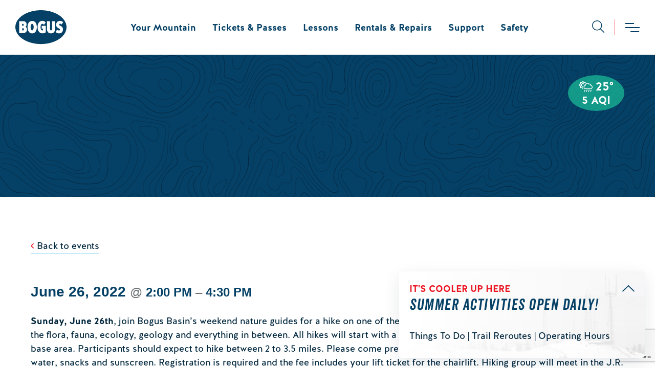

--- FILE ---
content_type: text/html; charset=UTF-8
request_url: https://bogusbasin.dcclients.com/event/guided-nature-hike-2/
body_size: 33850
content:
<!DOCTYPE html>
<html lang="en-US">
<head>
	<meta charset="UTF-8" />
	<meta name="viewport" content="width=device-width, initial-scale=1" />
<link rel='stylesheet' id='tribe-events-views-v2-bootstrap-datepicker-styles-css' href='https://bogusbasin.dcclients.com/content/plugins/the-events-calendar/vendor/bootstrap-datepicker/css/bootstrap-datepicker.standalone.min.css?ver=6.15.14' media='all' />
<link rel='stylesheet' id='tec-variables-skeleton-css' href='https://bogusbasin.dcclients.com/content/plugins/the-events-calendar/common/build/css/variables-skeleton.css?ver=6.10.1' media='all' />
<link rel='stylesheet' id='tribe-common-skeleton-style-css' href='https://bogusbasin.dcclients.com/content/plugins/the-events-calendar/common/build/css/common-skeleton.css?ver=6.10.1' media='all' />
<link rel='stylesheet' id='tribe-tooltipster-css-css' href='https://bogusbasin.dcclients.com/content/plugins/the-events-calendar/common/vendor/tooltipster/tooltipster.bundle.min.css?ver=6.10.1' media='all' />
<link rel='stylesheet' id='tribe-events-views-v2-skeleton-css' href='https://bogusbasin.dcclients.com/content/plugins/the-events-calendar/build/css/views-skeleton.css?ver=6.15.14' media='all' />
<link rel='stylesheet' id='tec-variables-full-css' href='https://bogusbasin.dcclients.com/content/plugins/the-events-calendar/common/build/css/variables-full.css?ver=6.10.1' media='all' />
<link rel='stylesheet' id='tribe-common-full-style-css' href='https://bogusbasin.dcclients.com/content/plugins/the-events-calendar/common/build/css/common-full.css?ver=6.10.1' media='all' />
<link rel='stylesheet' id='tribe-events-views-v2-full-css' href='https://bogusbasin.dcclients.com/content/plugins/the-events-calendar/build/css/views-full.css?ver=6.15.14' media='all' />
<link rel='stylesheet' id='tribe-events-views-v2-print-css' href='https://bogusbasin.dcclients.com/content/plugins/the-events-calendar/build/css/views-print.css?ver=6.15.14' media='print' />
<link rel='stylesheet' id='tribe-events-pro-views-v2-print-css' href='https://bogusbasin.dcclients.com/content/plugins/events-calendar-pro/build/css/views-print.css?ver=7.7.12' media='print' />
<meta name='robots' content='noindex, nofollow' />

	<!-- This site is optimized with the Yoast SEO plugin v26.7 - https://yoast.com/wordpress/plugins/seo/ -->
	<meta property="og:locale" content="en_US" />
	<meta property="og:type" content="article" />
	<meta property="og:title" content="Guided Nature Hike | Bogus Basin" />
	<meta property="og:description" content="Join Bogus Basin’s weekend nature guides for a hike on one of the mountain’s many multi-use trails. Come learn about the flora, fauna, ecology, geology and everything in between. All hikes will start with a ride up a chairlift with a foot decent back to the base area. Participants should expect to hike between 2 to 3.5 miles. Please come prepared for the outing with proper footwear, clothing, water, snacks and sunscreen. Registration required. Hiking group will meet in the Simplot Lodge Base Area." />
	<meta property="og:url" content="https://bogusbasin.dcclients.com/event/guided-nature-hike-2/" />
	<meta property="og:site_name" content="Bogus Basin" />
	<meta property="article:publisher" content="https://www.facebook.com/BogusBasinIdaho" />
	<meta property="article:modified_time" content="2022-06-22T17:16:28+00:00" />
	<meta name="twitter:card" content="summary_large_image" />
	<meta name="twitter:site" content="@bogusbasin" />
	<script type="application/ld+json" class="yoast-schema-graph">{"@context":"https://schema.org","@graph":[{"@type":"WebPage","@id":"https://bogusbasin.dcclients.com/event/guided-nature-hike-2/","url":"https://bogusbasin.dcclients.com/event/guided-nature-hike-2/","name":"Guided Nature Hike | Bogus Basin","isPartOf":{"@id":"https://bogusbasin.dcclients.com/#website"},"datePublished":"2022-06-21T23:41:18+00:00","dateModified":"2022-06-22T17:16:28+00:00","breadcrumb":{"@id":"https://bogusbasin.dcclients.com/event/guided-nature-hike-2/#breadcrumb"},"inLanguage":"en-US","potentialAction":[{"@type":"ReadAction","target":["https://bogusbasin.dcclients.com/event/guided-nature-hike-2/"]}]},{"@type":"BreadcrumbList","@id":"https://bogusbasin.dcclients.com/event/guided-nature-hike-2/#breadcrumb","itemListElement":[{"@type":"ListItem","position":1,"name":"Home","item":"https://bogusbasin.dcclients.com/"},{"@type":"ListItem","position":2,"name":"Events","item":"https://bogusbasin.dcclients.com/events/"},{"@type":"ListItem","position":3,"name":"Guided Nature Hike"}]},{"@type":"WebSite","@id":"https://bogusbasin.dcclients.com/#website","url":"https://bogusbasin.dcclients.com/","name":"Bogus Basin","description":"","publisher":{"@id":"https://bogusbasin.dcclients.com/#organization"},"inLanguage":"en-US"},{"@type":"Organization","@id":"https://bogusbasin.dcclients.com/#organization","name":"Bogus Basin","url":"https://bogusbasin.dcclients.com/","logo":{"@type":"ImageObject","inLanguage":"en-US","@id":"https://bogusbasin.dcclients.com/#/schema/logo/image/","url":"https://dz5eyu8bf7zyn.cloudfront.net/uploads/2021/09/17192656/coffee-latte-macchiato-picjumbo-com-scaled.jpg","contentUrl":"https://dz5eyu8bf7zyn.cloudfront.net/uploads/2021/09/17192656/coffee-latte-macchiato-picjumbo-com-scaled.jpg","width":2560,"height":1563,"caption":"Bogus Basin"},"image":{"@id":"https://bogusbasin.dcclients.com/#/schema/logo/image/"},"sameAs":["https://www.facebook.com/BogusBasinIdaho","https://x.com/bogusbasin","https://instagram.com/bogusbasin/"]},{"@type":"Event","name":"Guided Nature Hike","description":"Join Bogus Basin’s weekend nature guides for a hike on one of the mountain’s many multi-use trails. Come learn about the flora, fauna, ecology, geology and everything in between. All hikes will start with a ride up a chairlift with a foot decent back to the base area. Participants should expect to hike between 2 to 3.5 miles. Please come prepared for the outing with proper footwear, clothing, water, snacks and sunscreen. Registration required. Hiking group will meet in the Simplot Lodge Base Area.","url":"https://bogusbasin.dcclients.com/event/guided-nature-hike-2/","eventAttendanceMode":"https://schema.org/OfflineEventAttendanceMode","eventStatus":"https://schema.org/EventScheduled","startDate":"2022-06-26T14:00:00-06:00","endDate":"2022-06-26T16:30:00-06:00","location":{"@type":"Place","name":"Bogus Basin Mountain Recreation Area","description":"","url":"https://bogusbasin.dcclients.com/venue/bogus-basin-mountain-recreation-area/","address":{"@type":"PostalAddress","addressRegion":"Idaho","addressCountry":"United States"},"telephone":"208.332.5330","sameAs":"bogusbasin.org"},"offers":{"@type":"Offer","price":"25","priceCurrency":"USD","url":"https://bogusbasin.dcclients.com/event/guided-nature-hike-2/","category":"primary","availability":"inStock","validFrom":"2022-06-21T00:00:00+00:00"},"@id":"https://bogusbasin.dcclients.com/event/guided-nature-hike-2/#event","mainEntityOfPage":{"@id":"https://bogusbasin.dcclients.com/event/guided-nature-hike-2/"}}]}</script>
	<!-- / Yoast SEO plugin. -->


<title>Guided Nature Hike | Bogus Basin</title>
<link rel='dns-prefetch' href='//connect.facebook.net' />
<link rel='dns-prefetch' href='//www.google.com' />
<link rel='dns-prefetch' href='//maps.googleapis.com' />
<link rel='dns-prefetch' href='//www.youtube.com' />
<link rel='dns-prefetch' href='//dz5eyu8bf7zyn.cloudfront.net' />
<link rel='preconnect' href='//dz5eyu8bf7zyn.cloudfront.net' />
<link rel="alternate" type="text/calendar" title="Bogus Basin &raquo; iCal Feed" href="https://bogusbasin.dcclients.com/events/?ical=1" />
<link rel="alternate" title="oEmbed (JSON)" type="application/json+oembed" href="https://bogusbasin.dcclients.com/wp-json/oembed/1.0/embed?url=https%3A%2F%2Fbogusbasin.dcclients.com%2Fevent%2Fguided-nature-hike-2%2F" />
<link rel="alternate" title="oEmbed (XML)" type="text/xml+oembed" href="https://bogusbasin.dcclients.com/wp-json/oembed/1.0/embed?url=https%3A%2F%2Fbogusbasin.dcclients.com%2Fevent%2Fguided-nature-hike-2%2F&#038;format=xml" />
<style>@font-face{font-family:"Halis";src:url(/dist/a01725e4a/7a92c65a67a5ee25e58b.woff2) format("woff2"),url(/dist/a01725e4a/86b2bd187b341befc447.woff) format("woff");font-style:normal;font-weight:normal;font-display:swap}@font-face{font-family:"Halis";src:url(/dist/a01725e4a/07b6f19e28ccdd90ac87.woff2) format("woff2"),url(/dist/a01725e4a/191623e64cb016af414e.woff) format("woff");font-style:normal;font-weight:bold;font-display:swap}@font-face{font-family:"Halis";src:url(/dist/a01725e4a/279e95ffdb15bc84c718.woff2) format("woff2"),url(/dist/a01725e4a/3c906f0da62d676c66d0.woff) format("woff");font-style:italic;font-weight:normal;font-display:swap}@font-face{font-family:"Halis";src:url(/dist/a01725e4a/f92cb3cd8f86e77068f4.woff2) format("woff2"),url(/dist/a01725e4a/f6264f5aa81b6517d570.woff) format("woff");font-style:italic;font-weight:bold;font-display:swap}@font-face{font-family:"Veneer";src:url(/dist/a01725e4a/b69ff32484b1b474ea0b.woff2) format("woff2"),url(/dist/a01725e4a/c4d13fc953a601b1d721.woff) format("woff");font-style:normal;font-weight:normal;font-display:swap}@font-face{font-family:"Veneer";src:url(/dist/a01725e4a/48622b1150c0eded24a5.woff2) format("woff2"),url(/dist/a01725e4a/90a53ce448356b4f9692.woff) format("woff");font-style:italic;font-weight:normal;font-display:swap}.hidden{display:none}.sr-only{position:absolute;width:1px;height:1px;margin:-1px;padding:0;overflow:hidden;clip:rect(0, 0, 0, 0);border-width:0;white-space:nowrap}

/*# sourceMappingURL=critical.css.map*/</style>
<style id='wp-img-auto-sizes-contain-inline-css'>
img:is([sizes=auto i],[sizes^="auto," i]){contain-intrinsic-size:3000px 1500px}
/*# sourceURL=wp-img-auto-sizes-contain-inline-css */
</style>
<style id='wp-block-list-inline-css'>
ol,ul{box-sizing:border-box}:root :where(.wp-block-list.has-background){padding:1.25em 2.375em}
/*# sourceURL=https://bogusbasin.dcclients.com/wp/wp-includes/blocks/list/style.min.css */
</style>
<style id='wp-block-group-inline-css'>
.wp-block-group{box-sizing:border-box}:where(.wp-block-group.wp-block-group-is-layout-constrained){position:relative}
/*# sourceURL=https://bogusbasin.dcclients.com/wp/wp-includes/blocks/group/style.min.css */
</style>
<style id='wp-block-post-title-inline-css'>
.wp-block-post-title{box-sizing:border-box;word-break:break-word}.wp-block-post-title :where(a){display:inline-block;font-family:inherit;font-size:inherit;font-style:inherit;font-weight:inherit;letter-spacing:inherit;line-height:inherit;text-decoration:inherit}
/*# sourceURL=https://bogusbasin.dcclients.com/wp/wp-includes/blocks/post-title/style.min.css */
</style>
<style id='wp-block-paragraph-inline-css'>
.is-small-text{font-size:.875em}.is-regular-text{font-size:1em}.is-large-text{font-size:2.25em}.is-larger-text{font-size:3em}.has-drop-cap:not(:focus):first-letter{float:left;font-size:8.4em;font-style:normal;font-weight:100;line-height:.68;margin:.05em .1em 0 0;text-transform:uppercase}body.rtl .has-drop-cap:not(:focus):first-letter{float:none;margin-left:.1em}p.has-drop-cap.has-background{overflow:hidden}:root :where(p.has-background){padding:1.25em 2.375em}:where(p.has-text-color:not(.has-link-color)) a{color:inherit}p.has-text-align-left[style*="writing-mode:vertical-lr"],p.has-text-align-right[style*="writing-mode:vertical-rl"]{rotate:180deg}
/*# sourceURL=https://bogusbasin.dcclients.com/wp/wp-includes/blocks/paragraph/style.min.css */
</style>
<style id='wp-block-button-inline-css'>
.wp-block-button__link{align-content:center;box-sizing:border-box;cursor:pointer;display:inline-block;height:100%;text-align:center;word-break:break-word}.wp-block-button__link.aligncenter{text-align:center}.wp-block-button__link.alignright{text-align:right}:where(.wp-block-button__link){border-radius:9999px;box-shadow:none;padding:calc(.667em + 2px) calc(1.333em + 2px);text-decoration:none}.wp-block-button[style*=text-decoration] .wp-block-button__link{text-decoration:inherit}.wp-block-buttons>.wp-block-button.has-custom-width{max-width:none}.wp-block-buttons>.wp-block-button.has-custom-width .wp-block-button__link{width:100%}.wp-block-buttons>.wp-block-button.has-custom-font-size .wp-block-button__link{font-size:inherit}.wp-block-buttons>.wp-block-button.wp-block-button__width-25{width:calc(25% - var(--wp--style--block-gap, .5em)*.75)}.wp-block-buttons>.wp-block-button.wp-block-button__width-50{width:calc(50% - var(--wp--style--block-gap, .5em)*.5)}.wp-block-buttons>.wp-block-button.wp-block-button__width-75{width:calc(75% - var(--wp--style--block-gap, .5em)*.25)}.wp-block-buttons>.wp-block-button.wp-block-button__width-100{flex-basis:100%;width:100%}.wp-block-buttons.is-vertical>.wp-block-button.wp-block-button__width-25{width:25%}.wp-block-buttons.is-vertical>.wp-block-button.wp-block-button__width-50{width:50%}.wp-block-buttons.is-vertical>.wp-block-button.wp-block-button__width-75{width:75%}.wp-block-button.is-style-squared,.wp-block-button__link.wp-block-button.is-style-squared{border-radius:0}.wp-block-button.no-border-radius,.wp-block-button__link.no-border-radius{border-radius:0!important}:root :where(.wp-block-button .wp-block-button__link.is-style-outline),:root :where(.wp-block-button.is-style-outline>.wp-block-button__link){border:2px solid;padding:.667em 1.333em}:root :where(.wp-block-button .wp-block-button__link.is-style-outline:not(.has-text-color)),:root :where(.wp-block-button.is-style-outline>.wp-block-button__link:not(.has-text-color)){color:currentColor}:root :where(.wp-block-button .wp-block-button__link.is-style-outline:not(.has-background)),:root :where(.wp-block-button.is-style-outline>.wp-block-button__link:not(.has-background)){background-color:initial;background-image:none}
/*# sourceURL=https://bogusbasin.dcclients.com/wp/wp-includes/blocks/button/style.min.css */
</style>
<style id='wp-block-buttons-inline-css'>
.wp-block-buttons{box-sizing:border-box}.wp-block-buttons.is-vertical{flex-direction:column}.wp-block-buttons.is-vertical>.wp-block-button:last-child{margin-bottom:0}.wp-block-buttons>.wp-block-button{display:inline-block;margin:0}.wp-block-buttons.is-content-justification-left{justify-content:flex-start}.wp-block-buttons.is-content-justification-left.is-vertical{align-items:flex-start}.wp-block-buttons.is-content-justification-center{justify-content:center}.wp-block-buttons.is-content-justification-center.is-vertical{align-items:center}.wp-block-buttons.is-content-justification-right{justify-content:flex-end}.wp-block-buttons.is-content-justification-right.is-vertical{align-items:flex-end}.wp-block-buttons.is-content-justification-space-between{justify-content:space-between}.wp-block-buttons.aligncenter{text-align:center}.wp-block-buttons:not(.is-content-justification-space-between,.is-content-justification-right,.is-content-justification-left,.is-content-justification-center) .wp-block-button.aligncenter{margin-left:auto;margin-right:auto;width:100%}.wp-block-buttons[style*=text-decoration] .wp-block-button,.wp-block-buttons[style*=text-decoration] .wp-block-button__link{text-decoration:inherit}.wp-block-buttons.has-custom-font-size .wp-block-button__link{font-size:inherit}.wp-block-buttons .wp-block-button__link{width:100%}.wp-block-button.aligncenter{text-align:center}
/*# sourceURL=https://bogusbasin.dcclients.com/wp/wp-includes/blocks/buttons/style.min.css */
</style>
<style id='wp-block-post-content-inline-css'>
.wp-block-post-content{display:flow-root}
/*# sourceURL=https://bogusbasin.dcclients.com/wp/wp-includes/blocks/post-content/style.min.css */
</style>
<style id='wp-block-spacer-inline-css'>
.wp-block-spacer{clear:both}
/*# sourceURL=https://bogusbasin.dcclients.com/wp/wp-includes/blocks/spacer/style.min.css */
</style>
<style id='wp-block-heading-inline-css'>
h1:where(.wp-block-heading).has-background,h2:where(.wp-block-heading).has-background,h3:where(.wp-block-heading).has-background,h4:where(.wp-block-heading).has-background,h5:where(.wp-block-heading).has-background,h6:where(.wp-block-heading).has-background{padding:1.25em 2.375em}h1.has-text-align-left[style*=writing-mode]:where([style*=vertical-lr]),h1.has-text-align-right[style*=writing-mode]:where([style*=vertical-rl]),h2.has-text-align-left[style*=writing-mode]:where([style*=vertical-lr]),h2.has-text-align-right[style*=writing-mode]:where([style*=vertical-rl]),h3.has-text-align-left[style*=writing-mode]:where([style*=vertical-lr]),h3.has-text-align-right[style*=writing-mode]:where([style*=vertical-rl]),h4.has-text-align-left[style*=writing-mode]:where([style*=vertical-lr]),h4.has-text-align-right[style*=writing-mode]:where([style*=vertical-rl]),h5.has-text-align-left[style*=writing-mode]:where([style*=vertical-lr]),h5.has-text-align-right[style*=writing-mode]:where([style*=vertical-rl]),h6.has-text-align-left[style*=writing-mode]:where([style*=vertical-lr]),h6.has-text-align-right[style*=writing-mode]:where([style*=vertical-rl]){rotate:180deg}
/*# sourceURL=https://bogusbasin.dcclients.com/wp/wp-includes/blocks/heading/style.min.css */
</style>
<style id='wp-block-columns-inline-css'>
.wp-block-columns{box-sizing:border-box;display:flex;flex-wrap:wrap!important}@media (min-width:782px){.wp-block-columns{flex-wrap:nowrap!important}}.wp-block-columns{align-items:normal!important}.wp-block-columns.are-vertically-aligned-top{align-items:flex-start}.wp-block-columns.are-vertically-aligned-center{align-items:center}.wp-block-columns.are-vertically-aligned-bottom{align-items:flex-end}@media (max-width:781px){.wp-block-columns:not(.is-not-stacked-on-mobile)>.wp-block-column{flex-basis:100%!important}}@media (min-width:782px){.wp-block-columns:not(.is-not-stacked-on-mobile)>.wp-block-column{flex-basis:0;flex-grow:1}.wp-block-columns:not(.is-not-stacked-on-mobile)>.wp-block-column[style*=flex-basis]{flex-grow:0}}.wp-block-columns.is-not-stacked-on-mobile{flex-wrap:nowrap!important}.wp-block-columns.is-not-stacked-on-mobile>.wp-block-column{flex-basis:0;flex-grow:1}.wp-block-columns.is-not-stacked-on-mobile>.wp-block-column[style*=flex-basis]{flex-grow:0}:where(.wp-block-columns){margin-bottom:1.75em}:where(.wp-block-columns.has-background){padding:1.25em 2.375em}.wp-block-column{flex-grow:1;min-width:0;overflow-wrap:break-word;word-break:break-word}.wp-block-column.is-vertically-aligned-top{align-self:flex-start}.wp-block-column.is-vertically-aligned-center{align-self:center}.wp-block-column.is-vertically-aligned-bottom{align-self:flex-end}.wp-block-column.is-vertically-aligned-stretch{align-self:stretch}.wp-block-column.is-vertically-aligned-bottom,.wp-block-column.is-vertically-aligned-center,.wp-block-column.is-vertically-aligned-top{width:100%}
/*# sourceURL=https://bogusbasin.dcclients.com/wp/wp-includes/blocks/columns/style.min.css */
</style>
<link rel='stylesheet' id='tribe-accessibility-css-css' href='https://bogusbasin.dcclients.com/content/plugins/the-events-calendar/common/build/css/accessibility.css?ver=6.10.1' media='all' />
<link rel='stylesheet' id='tribe-events-full-calendar-style-css' href='https://bogusbasin.dcclients.com/content/plugins/the-events-calendar/build/css/tribe-events-full.css?ver=6.15.14' media='all' />
<link rel='stylesheet' id='tribe-events-full-pro-calendar-style-css' href='https://bogusbasin.dcclients.com/content/plugins/events-calendar-pro/build/css/tribe-events-pro-full.css?ver=7.7.12' media='all' />
<link rel='stylesheet' id='tribe-events-custom-jquery-styles-css' href='https://bogusbasin.dcclients.com/content/plugins/the-events-calendar/vendor/jquery/smoothness/jquery-ui-1.8.23.custom.css?ver=6.15.14' media='all' />
<link rel='stylesheet' id='tribe-events-bootstrap-datepicker-css-css' href='https://bogusbasin.dcclients.com/content/plugins/the-events-calendar/vendor/bootstrap-datepicker/css/bootstrap-datepicker.standalone.min.css?ver=6.15.14' media='all' />
<link rel='stylesheet' id='tribe-events-calendar-style-css' href='https://bogusbasin.dcclients.com/content/plugins/the-events-calendar/build/css/tribe-events-theme.css?ver=6.15.14' media='all' />
<link rel='stylesheet' id='tribe-events-calendar-full-mobile-style-css' href='https://bogusbasin.dcclients.com/content/plugins/the-events-calendar/build/css/tribe-events-full-mobile.css?ver=6.15.14' media='only screen and (max-width: 768px)' />
<link rel='stylesheet' id='tribe-events-block-event-datetime-css' href='https://bogusbasin.dcclients.com/content/plugins/the-events-calendar/build/event-datetime/frontend.css?ver=6.15.14' media='all' />
<link rel='stylesheet' id='tribe-events-block-event-venue-css' href='https://bogusbasin.dcclients.com/content/plugins/the-events-calendar/build/event-venue/frontend.css?ver=6.15.14' media='all' />
<link rel='stylesheet' id='tribe-events-block-event-organizer-css' href='https://bogusbasin.dcclients.com/content/plugins/the-events-calendar/build/event-organizer/frontend.css?ver=6.15.14' media='all' />
<link rel='stylesheet' id='tribe-events-block-event-links-css' href='https://bogusbasin.dcclients.com/content/plugins/the-events-calendar/build/event-links/frontend.css?ver=6.15.14' media='all' />
<link rel='stylesheet' id='tribe-events-block-event-price-css' href='https://bogusbasin.dcclients.com/content/plugins/the-events-calendar/build/event-price/frontend.css?ver=6.15.14' media='all' />
<link rel='stylesheet' id='tribe-events-block-event-website-css' href='https://bogusbasin.dcclients.com/content/plugins/the-events-calendar/build/event-website/frontend.css?ver=6.15.14' media='all' />
<link rel='stylesheet' id='tribe-events-calendar-mobile-style-css' href='https://bogusbasin.dcclients.com/content/plugins/the-events-calendar/build/css/tribe-events-theme-mobile.css?ver=6.15.14' media='only screen and (max-width: 768px)' />
<link rel='stylesheet' id='tribe-events-virtual-skeleton-css' href='https://bogusbasin.dcclients.com/content/plugins/events-calendar-pro/build/css/events-virtual-skeleton.css?ver=7.7.12' media='all' />
<link rel='stylesheet' id='tribe-events-virtual-full-css' href='https://bogusbasin.dcclients.com/content/plugins/events-calendar-pro/build/css/events-virtual-full.css?ver=7.7.12' media='all' />
<link rel='stylesheet' id='tribe-events-virtual-single-skeleton-css' href='https://bogusbasin.dcclients.com/content/plugins/events-calendar-pro/build/css/events-virtual-single-skeleton.css?ver=7.7.12' media='all' />
<link rel='stylesheet' id='tribe-events-virtual-single-full-css' href='https://bogusbasin.dcclients.com/content/plugins/events-calendar-pro/build/css/events-virtual-single-full.css?ver=7.7.12' media='all' />
<link rel='stylesheet' id='tec-events-pro-single-css' href='https://bogusbasin.dcclients.com/content/plugins/events-calendar-pro/build/css/events-single.css?ver=7.7.12' media='all' />
<link rel='stylesheet' id='tribe-events-calendar-pro-style-css' href='https://bogusbasin.dcclients.com/content/plugins/events-calendar-pro/build/css/tribe-events-pro-full.css?ver=7.7.12' media='all' />
<link rel='stylesheet' id='tribe-events-pro-mini-calendar-block-styles-css' href='https://bogusbasin.dcclients.com/content/plugins/events-calendar-pro/build/css/tribe-events-pro-mini-calendar-block.css?ver=7.7.12' media='all' />
<link rel='stylesheet' id='tribe-events-v2-virtual-single-block-css' href='https://bogusbasin.dcclients.com/content/plugins/events-calendar-pro/build/css/events-virtual-single-block.css?ver=7.7.12' media='all' />
<link rel='stylesheet' id='sbi_styles-css' href='https://bogusbasin.dcclients.com/content/plugins/instagram-feed/css/sbi-styles.min.css?ver=6.10.0' media='all' />
<style id='wp-block-library-inline-css'>
:root{--wp-block-synced-color:#7a00df;--wp-block-synced-color--rgb:122,0,223;--wp-bound-block-color:var(--wp-block-synced-color);--wp-editor-canvas-background:#ddd;--wp-admin-theme-color:#007cba;--wp-admin-theme-color--rgb:0,124,186;--wp-admin-theme-color-darker-10:#006ba1;--wp-admin-theme-color-darker-10--rgb:0,107,160.5;--wp-admin-theme-color-darker-20:#005a87;--wp-admin-theme-color-darker-20--rgb:0,90,135;--wp-admin-border-width-focus:2px}@media (min-resolution:192dpi){:root{--wp-admin-border-width-focus:1.5px}}.wp-element-button{cursor:pointer}:root .has-very-light-gray-background-color{background-color:#eee}:root .has-very-dark-gray-background-color{background-color:#313131}:root .has-very-light-gray-color{color:#eee}:root .has-very-dark-gray-color{color:#313131}:root .has-vivid-green-cyan-to-vivid-cyan-blue-gradient-background{background:linear-gradient(135deg,#00d084,#0693e3)}:root .has-purple-crush-gradient-background{background:linear-gradient(135deg,#34e2e4,#4721fb 50%,#ab1dfe)}:root .has-hazy-dawn-gradient-background{background:linear-gradient(135deg,#faaca8,#dad0ec)}:root .has-subdued-olive-gradient-background{background:linear-gradient(135deg,#fafae1,#67a671)}:root .has-atomic-cream-gradient-background{background:linear-gradient(135deg,#fdd79a,#004a59)}:root .has-nightshade-gradient-background{background:linear-gradient(135deg,#330968,#31cdcf)}:root .has-midnight-gradient-background{background:linear-gradient(135deg,#020381,#2874fc)}:root{--wp--preset--font-size--normal:16px;--wp--preset--font-size--huge:42px}.has-regular-font-size{font-size:1em}.has-larger-font-size{font-size:2.625em}.has-normal-font-size{font-size:var(--wp--preset--font-size--normal)}.has-huge-font-size{font-size:var(--wp--preset--font-size--huge)}.has-text-align-center{text-align:center}.has-text-align-left{text-align:left}.has-text-align-right{text-align:right}.has-fit-text{white-space:nowrap!important}#end-resizable-editor-section{display:none}.aligncenter{clear:both}.items-justified-left{justify-content:flex-start}.items-justified-center{justify-content:center}.items-justified-right{justify-content:flex-end}.items-justified-space-between{justify-content:space-between}.screen-reader-text{border:0;clip-path:inset(50%);height:1px;margin:-1px;overflow:hidden;padding:0;position:absolute;width:1px;word-wrap:normal!important}.screen-reader-text:focus{background-color:#ddd;clip-path:none;color:#444;display:block;font-size:1em;height:auto;left:5px;line-height:normal;padding:15px 23px 14px;text-decoration:none;top:5px;width:auto;z-index:100000}html :where(.has-border-color){border-style:solid}html :where([style*=border-top-color]){border-top-style:solid}html :where([style*=border-right-color]){border-right-style:solid}html :where([style*=border-bottom-color]){border-bottom-style:solid}html :where([style*=border-left-color]){border-left-style:solid}html :where([style*=border-width]){border-style:solid}html :where([style*=border-top-width]){border-top-style:solid}html :where([style*=border-right-width]){border-right-style:solid}html :where([style*=border-bottom-width]){border-bottom-style:solid}html :where([style*=border-left-width]){border-left-style:solid}html :where(img[class*=wp-image-]){height:auto;max-width:100%}:where(figure){margin:0 0 1em}html :where(.is-position-sticky){--wp-admin--admin-bar--position-offset:var(--wp-admin--admin-bar--height,0px)}@media screen and (max-width:600px){html :where(.is-position-sticky){--wp-admin--admin-bar--position-offset:0px}}
/*# sourceURL=/wp-includes/css/dist/block-library/common.min.css */
</style>
<link rel='stylesheet' id='tribe-events-v2-single-blocks-css' href='https://bogusbasin.dcclients.com/content/plugins/the-events-calendar/build/css/tribe-events-single-blocks.css?ver=6.15.14' media='all' />
<style id='global-styles-inline-css'>
:root{--wp--preset--aspect-ratio--square: 1;--wp--preset--aspect-ratio--4-3: 4/3;--wp--preset--aspect-ratio--3-4: 3/4;--wp--preset--aspect-ratio--3-2: 3/2;--wp--preset--aspect-ratio--2-3: 2/3;--wp--preset--aspect-ratio--16-9: 16/9;--wp--preset--aspect-ratio--9-16: 9/16;--wp--preset--color--black: #000000;--wp--preset--color--cyan-bluish-gray: #abb8c3;--wp--preset--color--white: #ffffff;--wp--preset--color--pale-pink: #f78da7;--wp--preset--color--vivid-red: #cf2e2e;--wp--preset--color--luminous-vivid-orange: #ff6900;--wp--preset--color--luminous-vivid-amber: #fcb900;--wp--preset--color--light-green-cyan: #7bdcb5;--wp--preset--color--vivid-green-cyan: #00d084;--wp--preset--color--pale-cyan-blue: #8ed1fc;--wp--preset--color--vivid-cyan-blue: #0693e3;--wp--preset--color--vivid-purple: #9b51e0;--wp--preset--color--transparent: transparent;--wp--preset--color--darker-blue: #03283F;--wp--preset--color--dark-blue: #054166;--wp--preset--color--blue: #0970AF;--wp--preset--color--light-blue: #6DCFF6;--wp--preset--color--brand-red: #F04E58;--wp--preset--color--accessible-red: #EB1421;--wp--preset--color--dark-gray: hsl(204 4% 44%);--wp--preset--color--gray: hsl(204 4% 77%);--wp--preset--color--light-gray: hsl(204 4% 87%);--wp--preset--color--lighter-gray: hsl(204 4% 94%);--wp--preset--color--lightest-gray: hsl(204 4% 97%);--wp--preset--color--green: #008000;--wp--preset--gradient--vivid-cyan-blue-to-vivid-purple: linear-gradient(135deg,rgb(6,147,227) 0%,rgb(155,81,224) 100%);--wp--preset--gradient--light-green-cyan-to-vivid-green-cyan: linear-gradient(135deg,rgb(122,220,180) 0%,rgb(0,208,130) 100%);--wp--preset--gradient--luminous-vivid-amber-to-luminous-vivid-orange: linear-gradient(135deg,rgb(252,185,0) 0%,rgb(255,105,0) 100%);--wp--preset--gradient--luminous-vivid-orange-to-vivid-red: linear-gradient(135deg,rgb(255,105,0) 0%,rgb(207,46,46) 100%);--wp--preset--gradient--very-light-gray-to-cyan-bluish-gray: linear-gradient(135deg,rgb(238,238,238) 0%,rgb(169,184,195) 100%);--wp--preset--gradient--cool-to-warm-spectrum: linear-gradient(135deg,rgb(74,234,220) 0%,rgb(151,120,209) 20%,rgb(207,42,186) 40%,rgb(238,44,130) 60%,rgb(251,105,98) 80%,rgb(254,248,76) 100%);--wp--preset--gradient--blush-light-purple: linear-gradient(135deg,rgb(255,206,236) 0%,rgb(152,150,240) 100%);--wp--preset--gradient--blush-bordeaux: linear-gradient(135deg,rgb(254,205,165) 0%,rgb(254,45,45) 50%,rgb(107,0,62) 100%);--wp--preset--gradient--luminous-dusk: linear-gradient(135deg,rgb(255,203,112) 0%,rgb(199,81,192) 50%,rgb(65,88,208) 100%);--wp--preset--gradient--pale-ocean: linear-gradient(135deg,rgb(255,245,203) 0%,rgb(182,227,212) 50%,rgb(51,167,181) 100%);--wp--preset--gradient--electric-grass: linear-gradient(135deg,rgb(202,248,128) 0%,rgb(113,206,126) 100%);--wp--preset--gradient--midnight: linear-gradient(135deg,rgb(2,3,129) 0%,rgb(40,116,252) 100%);--wp--preset--gradient--tb-dark-blue-to-darker-blue: linear-gradient(to bottom, var(--wp--preset--color--dark-blue) 0%, var(--wp--preset--color--darker-blue) 100%);--wp--preset--gradient--tb-white-to-gray: linear-gradient(to bottom, var(--wp--preset--color--white) 0%, hsl(204 4% 92%) 100%);--wp--preset--font-size--small: 13px;--wp--preset--font-size--medium: 20px;--wp--preset--font-size--large: 36px;--wp--preset--font-size--x-large: 42px;--wp--preset--font-size--heading-x-large: clamp(4.5rem, 3.628rem + 3.72vw, 6rem);--wp--preset--font-size--heading-large: clamp(3.5rem, 2.91875rem + 2.48vw, 4.5rem);--wp--preset--font-size--heading-medium: clamp(3rem, 2.41875rem + 2.48vw, 4rem);;--wp--preset--font-size--heading-small: clamp(2.25rem, 1.814rem + 1.86vw, 3rem);--wp--preset--font-size--heading-x-small: 2.25rem;--wp--preset--font-size--subheading: 1.5rem;--wp--preset--font-size--body-large: 1.375rem;--wp--preset--font-size--body-small: 1rem;--wp--preset--font-size--body-x-small: 0.875rem;--wp--preset--spacing--20: 0.44rem;--wp--preset--spacing--30: 0.67rem;--wp--preset--spacing--40: 1rem;--wp--preset--spacing--50: 1.5rem;--wp--preset--spacing--60: 2.25rem;--wp--preset--spacing--70: 3.38rem;--wp--preset--spacing--80: 5.06rem;--wp--preset--shadow--natural: 6px 6px 9px rgba(0, 0, 0, 0.2);--wp--preset--shadow--deep: 12px 12px 50px rgba(0, 0, 0, 0.4);--wp--preset--shadow--sharp: 6px 6px 0px rgba(0, 0, 0, 0.2);--wp--preset--shadow--outlined: 6px 6px 0px -3px rgb(255, 255, 255), 6px 6px rgb(0, 0, 0);--wp--preset--shadow--crisp: 6px 6px 0px rgb(0, 0, 0);--wp--custom--spacing--gap: 1.25rem;--wp--custom--spacing--spacer-small: clamp(2.5rem, (40px + 40 * ((100vw - 375px) / 645)), 5rem);--wp--custom--spacing--spacer-large: clamp(5rem, (80px + 40 * ((100vw - 375px) / 645)), 7.5rem);--wp--custom--spacing--outer: clamp(1.25rem, (20px + 40 * ((100vw - 320px) / 700)), 3.75rem);--wp--custom--spacing--fluid-padding: clamp(3.75rem, (60px + 20 * ((100vw - 375px) / 645)), 5rem);--wp--custom--accent--horizontal-offset: linear-gradient(to right, var(--wp--preset--color--brand-red) 20%, var(--wp--preset--color--dark-blue) 20% 70%, var(--wp--preset--color--transparent) 70% 80%, var(--wp--preset--color--light-blue) 80%);--wp--custom--accent--horizontal-offset-wide: linear-gradient(to right, var(--wp--preset--color--dark-blue) 20%, var(--wp--preset--color--transparent) 20% 40%, var(--wp--preset--color--light-blue) 40% 80%, var(--wp--preset--color--brand-red) 80%);--wp--custom--accent--vertical-offset: linear-gradient(to bottom, var(--wp--preset--color--brand-red) 20%, var(--wp--preset--color--dark-blue) 20% 70%, var(--wp--preset--color--transparent) 70% 80%, var(--wp--preset--color--light-blue) 80%);--wp--custom--accent--horizontal-even: linear-gradient(to right, var(--wp--preset--color--dark-blue) 25%, var(--wp--preset--color--transparent) 25% 37.5%, var(--wp--preset--color--brand-red) 37.5% 62.5%, var(--wp--preset--color--transparent) 62.5% 75%, var(--wp--preset--color--light-blue) 75%);--wp--custom--accent--vertical-even: linear-gradient(to bottom, var(--wp--preset--color--dark-blue) 25%, var(--wp--preset--color--transparent) 25% 37.5%, var(--wp--preset--color--brand-red) 37.5% 62.5%, var(--wp--preset--color--transparent) 62.5% 75%, var(--wp--preset--color--light-blue) 75%);}:root { --wp--style--global--content-size: 1228px;--wp--style--global--wide-size: 1320px; }:where(body) { margin: 0; }.wp-site-blocks > .alignleft { float: left; margin-right: 2em; }.wp-site-blocks > .alignright { float: right; margin-left: 2em; }.wp-site-blocks > .aligncenter { justify-content: center; margin-left: auto; margin-right: auto; }:where(.wp-site-blocks) > * { margin-block-start: 24px; margin-block-end: 0; }:where(.wp-site-blocks) > :first-child { margin-block-start: 0; }:where(.wp-site-blocks) > :last-child { margin-block-end: 0; }:root { --wp--style--block-gap: 24px; }:root :where(.is-layout-flow) > :first-child{margin-block-start: 0;}:root :where(.is-layout-flow) > :last-child{margin-block-end: 0;}:root :where(.is-layout-flow) > *{margin-block-start: 24px;margin-block-end: 0;}:root :where(.is-layout-constrained) > :first-child{margin-block-start: 0;}:root :where(.is-layout-constrained) > :last-child{margin-block-end: 0;}:root :where(.is-layout-constrained) > *{margin-block-start: 24px;margin-block-end: 0;}:root :where(.is-layout-flex){gap: 24px;}:root :where(.is-layout-grid){gap: 24px;}.is-layout-flow > .alignleft{float: left;margin-inline-start: 0;margin-inline-end: 2em;}.is-layout-flow > .alignright{float: right;margin-inline-start: 2em;margin-inline-end: 0;}.is-layout-flow > .aligncenter{margin-left: auto !important;margin-right: auto !important;}.is-layout-constrained > .alignleft{float: left;margin-inline-start: 0;margin-inline-end: 2em;}.is-layout-constrained > .alignright{float: right;margin-inline-start: 2em;margin-inline-end: 0;}.is-layout-constrained > .aligncenter{margin-left: auto !important;margin-right: auto !important;}.is-layout-constrained > :where(:not(.alignleft):not(.alignright):not(.alignfull)){max-width: var(--wp--style--global--content-size);margin-left: auto !important;margin-right: auto !important;}.is-layout-constrained > .alignwide{max-width: var(--wp--style--global--wide-size);}body .is-layout-flex{display: flex;}.is-layout-flex{flex-wrap: wrap;align-items: center;}.is-layout-flex > :is(*, div){margin: 0;}body .is-layout-grid{display: grid;}.is-layout-grid > :is(*, div){margin: 0;}body{background-color: var(--wp--preset--color--white);color: var(--wp--preset--color--darker-blue);padding-top: 0px;padding-right: 0px;padding-bottom: 0px;padding-left: 0px;}a:where(:not(.wp-element-button)){text-decoration: underline;}:root :where(.wp-element-button, .wp-block-button__link){background-color: #32373c;border-width: 0;color: #fff;font-family: inherit;font-size: inherit;font-style: inherit;font-weight: inherit;letter-spacing: inherit;line-height: inherit;padding-top: calc(0.667em + 2px);padding-right: calc(1.333em + 2px);padding-bottom: calc(0.667em + 2px);padding-left: calc(1.333em + 2px);text-decoration: none;text-transform: inherit;}.has-black-color{color: var(--wp--preset--color--black) !important;}.has-cyan-bluish-gray-color{color: var(--wp--preset--color--cyan-bluish-gray) !important;}.has-white-color{color: var(--wp--preset--color--white) !important;}.has-pale-pink-color{color: var(--wp--preset--color--pale-pink) !important;}.has-vivid-red-color{color: var(--wp--preset--color--vivid-red) !important;}.has-luminous-vivid-orange-color{color: var(--wp--preset--color--luminous-vivid-orange) !important;}.has-luminous-vivid-amber-color{color: var(--wp--preset--color--luminous-vivid-amber) !important;}.has-light-green-cyan-color{color: var(--wp--preset--color--light-green-cyan) !important;}.has-vivid-green-cyan-color{color: var(--wp--preset--color--vivid-green-cyan) !important;}.has-pale-cyan-blue-color{color: var(--wp--preset--color--pale-cyan-blue) !important;}.has-vivid-cyan-blue-color{color: var(--wp--preset--color--vivid-cyan-blue) !important;}.has-vivid-purple-color{color: var(--wp--preset--color--vivid-purple) !important;}.has-transparent-color{color: var(--wp--preset--color--transparent) !important;}.has-darker-blue-color{color: var(--wp--preset--color--darker-blue) !important;}.has-dark-blue-color{color: var(--wp--preset--color--dark-blue) !important;}.has-blue-color{color: var(--wp--preset--color--blue) !important;}.has-light-blue-color{color: var(--wp--preset--color--light-blue) !important;}.has-brand-red-color{color: var(--wp--preset--color--brand-red) !important;}.has-accessible-red-color{color: var(--wp--preset--color--accessible-red) !important;}.has-dark-gray-color{color: var(--wp--preset--color--dark-gray) !important;}.has-gray-color{color: var(--wp--preset--color--gray) !important;}.has-light-gray-color{color: var(--wp--preset--color--light-gray) !important;}.has-lighter-gray-color{color: var(--wp--preset--color--lighter-gray) !important;}.has-lightest-gray-color{color: var(--wp--preset--color--lightest-gray) !important;}.has-green-color{color: var(--wp--preset--color--green) !important;}.has-black-background-color{background-color: var(--wp--preset--color--black) !important;}.has-cyan-bluish-gray-background-color{background-color: var(--wp--preset--color--cyan-bluish-gray) !important;}.has-white-background-color{background-color: var(--wp--preset--color--white) !important;}.has-pale-pink-background-color{background-color: var(--wp--preset--color--pale-pink) !important;}.has-vivid-red-background-color{background-color: var(--wp--preset--color--vivid-red) !important;}.has-luminous-vivid-orange-background-color{background-color: var(--wp--preset--color--luminous-vivid-orange) !important;}.has-luminous-vivid-amber-background-color{background-color: var(--wp--preset--color--luminous-vivid-amber) !important;}.has-light-green-cyan-background-color{background-color: var(--wp--preset--color--light-green-cyan) !important;}.has-vivid-green-cyan-background-color{background-color: var(--wp--preset--color--vivid-green-cyan) !important;}.has-pale-cyan-blue-background-color{background-color: var(--wp--preset--color--pale-cyan-blue) !important;}.has-vivid-cyan-blue-background-color{background-color: var(--wp--preset--color--vivid-cyan-blue) !important;}.has-vivid-purple-background-color{background-color: var(--wp--preset--color--vivid-purple) !important;}.has-transparent-background-color{background-color: var(--wp--preset--color--transparent) !important;}.has-darker-blue-background-color{background-color: var(--wp--preset--color--darker-blue) !important;}.has-dark-blue-background-color{background-color: var(--wp--preset--color--dark-blue) !important;}.has-blue-background-color{background-color: var(--wp--preset--color--blue) !important;}.has-light-blue-background-color{background-color: var(--wp--preset--color--light-blue) !important;}.has-brand-red-background-color{background-color: var(--wp--preset--color--brand-red) !important;}.has-accessible-red-background-color{background-color: var(--wp--preset--color--accessible-red) !important;}.has-dark-gray-background-color{background-color: var(--wp--preset--color--dark-gray) !important;}.has-gray-background-color{background-color: var(--wp--preset--color--gray) !important;}.has-light-gray-background-color{background-color: var(--wp--preset--color--light-gray) !important;}.has-lighter-gray-background-color{background-color: var(--wp--preset--color--lighter-gray) !important;}.has-lightest-gray-background-color{background-color: var(--wp--preset--color--lightest-gray) !important;}.has-green-background-color{background-color: var(--wp--preset--color--green) !important;}.has-black-border-color{border-color: var(--wp--preset--color--black) !important;}.has-cyan-bluish-gray-border-color{border-color: var(--wp--preset--color--cyan-bluish-gray) !important;}.has-white-border-color{border-color: var(--wp--preset--color--white) !important;}.has-pale-pink-border-color{border-color: var(--wp--preset--color--pale-pink) !important;}.has-vivid-red-border-color{border-color: var(--wp--preset--color--vivid-red) !important;}.has-luminous-vivid-orange-border-color{border-color: var(--wp--preset--color--luminous-vivid-orange) !important;}.has-luminous-vivid-amber-border-color{border-color: var(--wp--preset--color--luminous-vivid-amber) !important;}.has-light-green-cyan-border-color{border-color: var(--wp--preset--color--light-green-cyan) !important;}.has-vivid-green-cyan-border-color{border-color: var(--wp--preset--color--vivid-green-cyan) !important;}.has-pale-cyan-blue-border-color{border-color: var(--wp--preset--color--pale-cyan-blue) !important;}.has-vivid-cyan-blue-border-color{border-color: var(--wp--preset--color--vivid-cyan-blue) !important;}.has-vivid-purple-border-color{border-color: var(--wp--preset--color--vivid-purple) !important;}.has-transparent-border-color{border-color: var(--wp--preset--color--transparent) !important;}.has-darker-blue-border-color{border-color: var(--wp--preset--color--darker-blue) !important;}.has-dark-blue-border-color{border-color: var(--wp--preset--color--dark-blue) !important;}.has-blue-border-color{border-color: var(--wp--preset--color--blue) !important;}.has-light-blue-border-color{border-color: var(--wp--preset--color--light-blue) !important;}.has-brand-red-border-color{border-color: var(--wp--preset--color--brand-red) !important;}.has-accessible-red-border-color{border-color: var(--wp--preset--color--accessible-red) !important;}.has-dark-gray-border-color{border-color: var(--wp--preset--color--dark-gray) !important;}.has-gray-border-color{border-color: var(--wp--preset--color--gray) !important;}.has-light-gray-border-color{border-color: var(--wp--preset--color--light-gray) !important;}.has-lighter-gray-border-color{border-color: var(--wp--preset--color--lighter-gray) !important;}.has-lightest-gray-border-color{border-color: var(--wp--preset--color--lightest-gray) !important;}.has-green-border-color{border-color: var(--wp--preset--color--green) !important;}.has-vivid-cyan-blue-to-vivid-purple-gradient-background{background: var(--wp--preset--gradient--vivid-cyan-blue-to-vivid-purple) !important;}.has-light-green-cyan-to-vivid-green-cyan-gradient-background{background: var(--wp--preset--gradient--light-green-cyan-to-vivid-green-cyan) !important;}.has-luminous-vivid-amber-to-luminous-vivid-orange-gradient-background{background: var(--wp--preset--gradient--luminous-vivid-amber-to-luminous-vivid-orange) !important;}.has-luminous-vivid-orange-to-vivid-red-gradient-background{background: var(--wp--preset--gradient--luminous-vivid-orange-to-vivid-red) !important;}.has-very-light-gray-to-cyan-bluish-gray-gradient-background{background: var(--wp--preset--gradient--very-light-gray-to-cyan-bluish-gray) !important;}.has-cool-to-warm-spectrum-gradient-background{background: var(--wp--preset--gradient--cool-to-warm-spectrum) !important;}.has-blush-light-purple-gradient-background{background: var(--wp--preset--gradient--blush-light-purple) !important;}.has-blush-bordeaux-gradient-background{background: var(--wp--preset--gradient--blush-bordeaux) !important;}.has-luminous-dusk-gradient-background{background: var(--wp--preset--gradient--luminous-dusk) !important;}.has-pale-ocean-gradient-background{background: var(--wp--preset--gradient--pale-ocean) !important;}.has-electric-grass-gradient-background{background: var(--wp--preset--gradient--electric-grass) !important;}.has-midnight-gradient-background{background: var(--wp--preset--gradient--midnight) !important;}.has-tb-dark-blue-to-darker-blue-gradient-background{background: var(--wp--preset--gradient--tb-dark-blue-to-darker-blue) !important;}.has-tb-white-to-gray-gradient-background{background: var(--wp--preset--gradient--tb-white-to-gray) !important;}.has-small-font-size{font-size: var(--wp--preset--font-size--small) !important;}.has-medium-font-size{font-size: var(--wp--preset--font-size--medium) !important;}.has-large-font-size{font-size: var(--wp--preset--font-size--large) !important;}.has-x-large-font-size{font-size: var(--wp--preset--font-size--x-large) !important;}.has-heading-x-large-font-size{font-size: var(--wp--preset--font-size--heading-x-large) !important;}.has-heading-large-font-size{font-size: var(--wp--preset--font-size--heading-large) !important;}.has-heading-medium-font-size{font-size: var(--wp--preset--font-size--heading-medium) !important;}.has-heading-small-font-size{font-size: var(--wp--preset--font-size--heading-small) !important;}.has-heading-x-small-font-size{font-size: var(--wp--preset--font-size--heading-x-small) !important;}.has-subheading-font-size{font-size: var(--wp--preset--font-size--subheading) !important;}.has-body-large-font-size{font-size: var(--wp--preset--font-size--body-large) !important;}.has-body-small-font-size{font-size: var(--wp--preset--font-size--body-small) !important;}.has-body-x-small-font-size{font-size: var(--wp--preset--font-size--body-x-small) !important;}
/*# sourceURL=global-styles-inline-css */
</style>
<style id='core-block-supports-inline-css'>
.wp-container-core-group-is-layout-b2891da8{justify-content:space-between;}.wp-container-core-columns-is-layout-28f84493{flex-wrap:nowrap;}
/*# sourceURL=core-block-supports-inline-css */
</style>
<link rel='stylesheet' id='site-admin-front-end-css-css' href='https://bogusbasin.dcclients.com/dist/a01725e4a/admin-front-end.css' media='all' />
<link rel='stylesheet' id='woocommerce-layout-css' href='https://bogusbasin.dcclients.com/content/plugins/woocommerce/assets/css/woocommerce-layout.css?ver=10.4.3' media='all' />
<link rel='stylesheet' id='woocommerce-smallscreen-css' href='https://bogusbasin.dcclients.com/content/plugins/woocommerce/assets/css/woocommerce-smallscreen.css?ver=10.4.3' media='only screen and (max-width: 768px)' />
<link rel='stylesheet' id='woocommerce-general-css' href='https://bogusbasin.dcclients.com/content/plugins/woocommerce/assets/css/woocommerce.css?ver=10.4.3' media='all' />
<link rel='stylesheet' id='woocommerce-blocktheme-css' href='https://bogusbasin.dcclients.com/content/plugins/woocommerce/assets/css/woocommerce-blocktheme.css?ver=10.4.3' media='all' />
<style id='woocommerce-inline-inline-css'>
.woocommerce form .form-row .required { visibility: visible; }
/*# sourceURL=woocommerce-inline-inline-css */
</style>
<link rel='stylesheet' id='wcct_public_css-css' href='https://bogusbasin.dcclients.com/content/plugins/finale-woocommerce-sales-countdown-timer-discount/assets/css/wcct_combined.min.css?ver=2.20.0' media='all' />
<link rel='stylesheet' id='site-css' href='https://bogusbasin.dcclients.com/dist/a01725e4a/frontend.css' media='all' />
  <script>
  if (!window.CSS) {
    // console.log( 'Old browser detected' );

    window.addEventListener('DOMContentLoaded', function (event) {
      // console.log( 'DOMContentLoaded' );

      var tag = document.createElement('link');

      tag.rel   = 'stylesheet';
      tag.type  = 'text/css';
      tag.media = 'all';
      tag.href  = "https:\/\/bogusbasin.dcclients.com\/dist\/a01725e4a\/old-browsers.css";

      document.head.appendChild(tag);

      var notice = document.createElement('div');

      notice.id = 'outdated-browser-notice';
      notice.innerHTML =
        '<div>' +
        '<p>We have detected that you are using an outdated browser, which could put you, your data, and your system at risk. Upgrade to the latest version for a safer and faster experience.</p>' +
        '<a href="http://outdatedbrowser.com/" target="_blank">Click here for links to the most widely used modern browsers.</a>' +
        '</div>';

      document.body.insertBefore(notice, document.body.firstChild);
    });
  }
  </script><!-- Google Tag Manager -->
<script>(function(w,d,s,l,i){w[l]=w[l]||[];w[l].push({'gtm.start':
new Date().getTime(),event:'gtm.js'});var f=d.getElementsByTagName(s)[0],
j=d.createElement(s),dl=l!='dataLayer'?'&l='+l:'';j.async=true;j.src=
'https://www.googletagmanager.com/gtm.js?id='+i+dl;f.parentNode.insertBefore(j,f);
})(window,document,'script','dataLayer','GTM-MGRR9Q');</script>
<!-- End Google Tag Manager --><script src="https://bogusbasin.dcclients.com/wp/wp-includes/js/jquery/jquery.min.js?ver=3.7.1" id="jquery-core-js"></script>
<script src="https://bogusbasin.dcclients.com/wp/wp-includes/js/jquery/jquery-migrate.min.js?ver=3.4.1" id="jquery-migrate-js"></script>
<script src="https://bogusbasin.dcclients.com/content/plugins/the-events-calendar/common/build/js/tribe-common.js?ver=9c44e11f3503a33e9540" id="tribe-common-js"></script>
<script src="https://bogusbasin.dcclients.com/content/plugins/the-events-calendar/build/js/views/breakpoints.js?ver=4208de2df2852e0b91ec" id="tribe-events-views-v2-breakpoints-js"></script>
<script src="https://bogusbasin.dcclients.com/content/plugins/recaptcha-woo/js/rcfwc.js?ver=1.0" id="rcfwc-js-js" defer data-wp-strategy="defer"></script>
<script src="https://www.google.com/recaptcha/api.js?hl=en_US" id="recaptcha-js" defer data-wp-strategy="defer"></script>
<script src="https://bogusbasin.dcclients.com/content/plugins/woocommerce/assets/js/jquery-blockui/jquery.blockUI.min.js?ver=2.7.0-wc.10.4.3" id="wc-jquery-blockui-js" defer data-wp-strategy="defer"></script>
<script id="wc-add-to-cart-js-extra">
var wc_add_to_cart_params = {"ajax_url":"/wp/wp-admin/admin-ajax.php","wc_ajax_url":"/?wc-ajax=%%endpoint%%","i18n_view_cart":"View cart","cart_url":"https://bogusbasin.dcclients.com/cart/","is_cart":"","cart_redirect_after_add":"no"};
//# sourceURL=wc-add-to-cart-js-extra
</script>
<script src="https://bogusbasin.dcclients.com/content/plugins/woocommerce/assets/js/frontend/add-to-cart.min.js?ver=10.4.3" id="wc-add-to-cart-js" defer data-wp-strategy="defer"></script>
<script src="https://bogusbasin.dcclients.com/content/plugins/woocommerce/assets/js/js-cookie/js.cookie.min.js?ver=2.1.4-wc.10.4.3" id="wc-js-cookie-js" defer data-wp-strategy="defer"></script>
<script id="woocommerce-js-extra">
var woocommerce_params = {"ajax_url":"/wp/wp-admin/admin-ajax.php","wc_ajax_url":"/?wc-ajax=%%endpoint%%","i18n_password_show":"Show password","i18n_password_hide":"Hide password"};
//# sourceURL=woocommerce-js-extra
</script>
<script src="https://bogusbasin.dcclients.com/content/plugins/woocommerce/assets/js/frontend/woocommerce.min.js?ver=10.4.3" id="woocommerce-js" defer data-wp-strategy="defer"></script>
<script src="https://maps.googleapis.com/maps/api/js?v=3&amp;libraries=places&amp;key=" id="google-maps-js"></script>
<script id="site-js-extra">
var siteData = {"env":"staging","path":{"images":"https://bogusbasin.dcclients.com/content/themes/site/assets/images","dist":"https://bogusbasin.dcclients.com/dist/a01725e4a","ajax":"/wp/wp-admin/admin-ajax.php"},"user":{"loggedIn":false,"id":0,"startPage":""},"rest":{"endpoint":"https://bogusbasin.dcclients.com/wp-json","nonce":"8a075230b8"},"commit":"a01725e4a","sentry":{"dsn":"https://3eb4a8aa55744bca9766418ca8235a28@o1151806.ingest.sentry.io/6229346","sampleRate":1,"tracesSampleRate":1}};
//# sourceURL=site-js-extra
</script>
<script defer src="https://bogusbasin.dcclients.com/dist/a01725e4a/frontend.js" id="site-js"></script>
<link rel="https://api.w.org/" href="https://bogusbasin.dcclients.com/wp-json/" /><link rel="alternate" title="JSON" type="application/json" href="https://bogusbasin.dcclients.com/wp-json/wp/v2/tribe_events/6374" /><!-- Stream WordPress user activity plugin v4.1.1 -->
<meta name="tec-api-version" content="v1"><meta name="tec-api-origin" content="https://bogusbasin.dcclients.com"><link rel="alternate" href="https://bogusbasin.dcclients.com/wp-json/tribe/events/v1/events/6374" />	<noscript><style>.woocommerce-product-gallery{ opacity: 1 !important; }</style></noscript>
	</head>

<body class="wp-singular tribe_events-template-default single single-tribe_events postid-6374 wp-custom-logo wp-embed-responsive wp-theme-site theme-site woocommerce-uses-block-theme woocommerce-block-theme-has-button-styles woocommerce-no-js tribe-events-page-template tribe-no-js tribe-filter-live notification-visible is-season-winter events-single tribe-events-style-full tribe-events-style-theme">
<!-- Google Tag Manager (noscript) -->
<noscript><iframe src="https://www.googletagmanager.com/ns.html?id=GTM-MGRR9Q"
height="0" width="0" style="display:none;visibility:hidden"></iframe></noscript>
<!-- End Google Tag Manager (noscript) -->
<div class="wp-site-blocks"><header class="wp-block-template-part">
<div class="wp-block-group is-layout-constrained wp-block-group-is-layout-constrained">
<div class="wp-block-group alignwide header-container is-content-justification-space-between is-layout-flex wp-container-core-group-is-layout-b2891da8 wp-block-group-is-layout-flex">
<a href="/" class="nav-home" rel="home">
  <svg xmlns="http://www.w3.org/2000/svg" viewBox="0 0 100 67" width="100" height="67" fill="#054166" class="site-logo" role="img">
    <title>Bogus Basin</title>
    <path d="M16.33 28.46c0 .7-.156 1.167-.545 1.478a2.111 2.111 0 0 1-1.322.466h-1.166v-3.732h1.166c.545 0 1.011.155 1.4.466.311.234.467.7.467 1.322ZM16.718 37.403c0 .7-.155 1.244-.544 1.555-.389.389-.933.544-1.477.544h-1.322v-4.354h1.244c.233 0 .544.077.777.155.234.078.467.233.7.389.234.156.39.389.467.7.078.233.155.622.155 1.01Z M35.536 30.482c-.155-.777-.31-1.477-.622-2.022a3.093 3.093 0 0 0-.933-1.244 1.91 1.91 0 0 0-1.166-.389 1.91 1.91 0 0 0-1.166.39c-.39.31-.7.699-.934 1.243a10.41 10.41 0 0 0-.622 2.022 13.11 13.11 0 0 0-.233 2.566c0 .933.078 1.789.233 2.644.156.778.311 1.477.622 2.022.234.544.545.933.933 1.244.312.233.7.389 1.167.389.467 0 .778-.156 1.166-.389.39-.311.7-.7.933-1.244.234-.544.467-1.244.622-2.022.156-.778.234-1.71.234-2.566 0-1.01-.078-1.866-.234-2.644Zm0 0c-.155-.777-.31-1.477-.622-2.022a3.093 3.093 0 0 0-.933-1.244 1.91 1.91 0 0 0-1.166-.389 1.91 1.91 0 0 0-1.166.39c-.39.31-.7.699-.934 1.243a10.41 10.41 0 0 0-.622 2.022 13.11 13.11 0 0 0-.233 2.566c0 .933.078 1.789.233 2.644.156.778.311 1.477.622 2.022.234.544.545.933.933 1.244.312.233.7.389 1.167.389.467 0 .778-.156 1.166-.389.39-.311.7-.7.933-1.244.234-.544.467-1.244.622-2.022.156-.778.234-1.71.234-2.566 0-1.01-.078-1.866-.234-2.644Zm0 0c-.155-.777-.31-1.477-.622-2.022a3.093 3.093 0 0 0-.933-1.244 1.91 1.91 0 0 0-1.166-.389 1.91 1.91 0 0 0-1.166.39c-.39.31-.7.699-.934 1.243a10.41 10.41 0 0 0-.622 2.022 13.11 13.11 0 0 0-.233 2.566c0 .933.078 1.789.233 2.644.156.778.311 1.477.622 2.022.234.544.545.933.933 1.244.312.233.7.389 1.167.389.467 0 .778-.156 1.166-.389.39-.311.7-.7.933-1.244.234-.544.467-1.244.622-2.022.156-.778.234-1.71.234-2.566 0-1.01-.078-1.866-.234-2.644Zm0 0c-.155-.777-.31-1.477-.622-2.022a3.093 3.093 0 0 0-.933-1.244 1.91 1.91 0 0 0-1.166-.389 1.91 1.91 0 0 0-1.166.39c-.39.31-.7.699-.934 1.243a10.41 10.41 0 0 0-.622 2.022 13.11 13.11 0 0 0-.233 2.566c0 .933.078 1.789.233 2.644.156.778.311 1.477.622 2.022.234.544.545.933.933 1.244.312.233.7.389 1.167.389.467 0 .778-.156 1.166-.389.39-.311.7-.7.933-1.244.234-.544.467-1.244.622-2.022.156-.778.234-1.71.234-2.566 0-1.01-.078-1.866-.234-2.644Zm0 0c-.155-.777-.31-1.477-.622-2.022a3.093 3.093 0 0 0-.933-1.244 1.91 1.91 0 0 0-1.166-.389 1.91 1.91 0 0 0-1.166.39c-.39.31-.7.699-.934 1.243a10.41 10.41 0 0 0-.622 2.022 13.11 13.11 0 0 0-.233 2.566c0 .933.078 1.789.233 2.644.156.778.311 1.477.622 2.022.234.544.545.933.933 1.244.312.233.7.389 1.167.389.467 0 .778-.156 1.166-.389.39-.311.7-.7.933-1.244.234-.544.467-1.244.622-2.022.156-.778.234-1.71.234-2.566 0-1.01-.078-1.866-.234-2.644Zm0 0c-.155-.777-.31-1.477-.622-2.022a3.093 3.093 0 0 0-.933-1.244 1.91 1.91 0 0 0-1.166-.389 1.91 1.91 0 0 0-1.166.39c-.39.31-.7.699-.934 1.243a10.41 10.41 0 0 0-.622 2.022 13.11 13.11 0 0 0-.233 2.566c0 .933.078 1.789.233 2.644.156.778.311 1.477.622 2.022.234.544.545.933.933 1.244.312.233.7.389 1.167.389.467 0 .778-.156 1.166-.389.39-.311.7-.7.933-1.244.234-.544.467-1.244.622-2.022.156-.778.234-1.71.234-2.566 0-1.01-.078-1.866-.234-2.644ZM50 0C22.395 0 0 14.774 0 33.048s22.395 33.126 50 33.126 50-14.774 50-33.048C99.922 14.775 77.527 0 50 0ZM21.928 41.135c-.388.856-1.01 1.633-1.71 2.1-.7.544-1.478.933-2.333 1.166a9.48 9.48 0 0 1-2.488.311H7.543V21.384h7.231c.7 0 1.478.078 2.333.233a6.137 6.137 0 0 1 2.333.933 5.422 5.422 0 0 1 1.789 1.945c.466.855.7 1.866.7 3.188 0 1.4-.312 2.566-.856 3.421-.389.544-.777 1.011-1.244 1.322.155.078.233.156.389.233.466.311.855.7 1.244 1.167.389.466.7 1.01.933 1.71.233.7.311 1.4.311 2.256-.155 1.322-.389 2.41-.777 3.343Zm19.44-3.11c-.388 1.477-1.01 2.8-1.788 3.888-.777 1.089-1.71 1.944-2.877 2.566-1.167.622-2.41.933-3.81.933s-2.722-.31-3.81-.933c-1.167-.622-2.1-1.477-2.878-2.566-.777-1.089-1.4-2.41-1.788-3.888a19.808 19.808 0 0 1-.622-4.977c0-1.788.233-3.421.622-4.899.389-1.477 1.01-2.8 1.788-3.888s1.711-1.944 2.877-2.488c1.167-.622 2.411-.855 3.81-.855 1.4 0 2.722.31 3.811.855 1.166.622 2.1 1.477 2.877 2.488.778 1.089 1.322 2.333 1.789 3.888.388 1.478.622 3.11.622 4.9a20.28 20.28 0 0 1-.622 4.976Zm18.119 5.132-.233.156a11.154 11.154 0 0 1-2.722 1.4c-1.089.388-2.333.544-3.733.544-1.477 0-2.799-.311-3.965-.933a8.523 8.523 0 0 1-2.955-2.567c-.778-1.088-1.4-2.332-1.867-3.81a19.182 19.182 0 0 1-.622-4.899c0-1.788.234-3.421.622-4.899.39-1.477 1.011-2.8 1.789-3.888.777-1.088 1.788-1.944 2.877-2.566 1.166-.622 2.41-.933 3.81-.933 1.556 0 2.955.311 4.044.855 1.089.545 1.944 1.245 2.566 2.1l.233.311-3.421 4.588-.467-.622c-.622-.933-1.555-1.322-2.644-1.322-.544 0-1.088.155-1.477.466-.467.311-.778.778-1.089 1.322-.31.545-.544 1.244-.7 2.022a13.11 13.11 0 0 0-.233 2.566c0 .933.078 1.789.233 2.566.156.778.39 1.478.623 2.022.31.544.622 1.011 1.088 1.322.389.311.855.467 1.478.467.544 0 .933-.078 1.244-.234v-3.266h-2.41v-5.443h7.853v12.675h.078Zm18.273-7.154c0 1.244-.155 2.488-.466 3.577a8.67 8.67 0 0 1-1.4 2.955 6.093 6.093 0 0 1-2.566 2.022c-1.01.466-2.255.777-3.732.777-1.4 0-2.644-.233-3.655-.777a6.366 6.366 0 0 1-2.488-2.022c-.623-.855-1.09-1.866-1.4-2.955a17.383 17.383 0 0 1-.389-3.577V21.462h6.143v14.074c0 .623 0 1.167.078 1.711.078.467.155.933.311 1.244.156.312.311.545.622.7.233.156.544.234.933.234s.7-.078.933-.234c.234-.155.467-.389.622-.7a2.93 2.93 0 0 0 .311-1.244c.078-.544.078-1.088.078-1.71V21.461h6.066v14.541Zm14.697 4.899c-.389 1.01-1.01 1.788-1.633 2.488-.7.622-1.477 1.167-2.41 1.478-.856.31-1.867.466-2.8.466-1.4 0-2.721-.233-3.888-.777-1.166-.545-2.1-1.167-2.8-1.867l-.31-.31 3.188-4.666.467.466c.466.467.933.856 1.477 1.089.544.233 1.089.389 1.71.389.467 0 .856-.156 1.167-.467.311-.31.467-.7.467-1.244s-.156-1.01-.545-1.322c-.466-.389-1.166-.855-2.1-1.322-.621-.31-1.243-.622-1.788-1.01a8.738 8.738 0 0 1-1.555-1.4c-.466-.545-.777-1.167-1.01-1.944-.234-.7-.39-1.556-.39-2.566 0-1.322.234-2.489.7-3.422.467-.933 1.011-1.788 1.711-2.333.7-.622 1.478-1.088 2.41-1.322a7.463 7.463 0 0 1 2.567-.466c1.244 0 2.41.233 3.499.622 1.01.389 1.944 1.01 2.566 1.71l.311.312-3.266 4.587-.466-.544c-.311-.389-.7-.7-1.167-.855-.855-.389-1.788-.467-2.488.078-.311.233-.467.7-.467 1.322 0 .544.156.933.467 1.166.389.389 1.088.777 1.944 1.166a8.748 8.748 0 0 1 1.633.933 7.07 7.07 0 0 1 1.633 1.4c.544.544.933 1.167 1.244 1.944.311.778.544 1.71.544 2.722 0 1.4-.233 2.566-.622 3.499ZM34.915 28.46a3.093 3.093 0 0 0-.934-1.244 1.91 1.91 0 0 0-1.166-.389 1.91 1.91 0 0 0-1.166.39c-.39.31-.7.699-.934 1.243a10.41 10.41 0 0 0-.622 2.022 13.11 13.11 0 0 0-.233 2.566c0 .933.078 1.789.233 2.644.156.778.311 1.477.622 2.022.234.544.545.933.933 1.244.312.233.7.389 1.167.389.467 0 .778-.156 1.166-.389.39-.311.7-.7.933-1.244.234-.544.467-1.244.622-2.022.156-.778.234-1.71.234-2.566 0-.933-.078-1.788-.234-2.566-.155-.933-.31-1.555-.622-2.1Zm.621 2.022c-.155-.777-.31-1.477-.622-2.022a3.093 3.093 0 0 0-.933-1.244 1.91 1.91 0 0 0-1.166-.389 1.91 1.91 0 0 0-1.166.39c-.39.31-.7.699-.934 1.243a10.41 10.41 0 0 0-.622 2.022 13.11 13.11 0 0 0-.233 2.566c0 .933.078 1.789.233 2.644.156.778.311 1.477.622 2.022.234.544.545.933.933 1.244.312.233.7.389 1.167.389.467 0 .778-.156 1.166-.389.39-.311.7-.7.933-1.244.234-.544.467-1.244.622-2.022.156-.778.234-1.71.234-2.566 0-1.01-.078-1.866-.234-2.644Zm0 0c-.155-.777-.31-1.477-.622-2.022a3.093 3.093 0 0 0-.933-1.244 1.91 1.91 0 0 0-1.166-.389 1.91 1.91 0 0 0-1.166.39c-.39.31-.7.699-.934 1.243a10.41 10.41 0 0 0-.622 2.022 13.11 13.11 0 0 0-.233 2.566c0 .933.078 1.789.233 2.644.156.778.311 1.477.622 2.022.234.544.545.933.933 1.244.312.233.7.389 1.167.389.467 0 .778-.156 1.166-.389.39-.311.7-.7.933-1.244.234-.544.467-1.244.622-2.022.156-.778.234-1.71.234-2.566 0-1.01-.078-1.866-.234-2.644Zm0 0c-.155-.777-.31-1.477-.622-2.022a3.093 3.093 0 0 0-.933-1.244 1.91 1.91 0 0 0-1.166-.389 1.91 1.91 0 0 0-1.166.39c-.39.31-.7.699-.934 1.243a10.41 10.41 0 0 0-.622 2.022 13.11 13.11 0 0 0-.233 2.566c0 .933.078 1.789.233 2.644.156.778.311 1.477.622 2.022.234.544.545.933.933 1.244.312.233.7.389 1.167.389.467 0 .778-.156 1.166-.389.39-.311.7-.7.933-1.244.234-.544.467-1.244.622-2.022.156-.778.234-1.71.234-2.566 0-1.01-.078-1.866-.234-2.644Zm0 0c-.155-.777-.31-1.477-.622-2.022a3.093 3.093 0 0 0-.933-1.244 1.91 1.91 0 0 0-1.166-.389 1.91 1.91 0 0 0-1.166.39c-.39.31-.7.699-.934 1.243a10.41 10.41 0 0 0-.622 2.022 13.11 13.11 0 0 0-.233 2.566c0 .933.078 1.789.233 2.644.156.778.311 1.477.622 2.022.234.544.545.933.933 1.244.312.233.7.389 1.167.389.467 0 .778-.156 1.166-.389.39-.311.7-.7.933-1.244.234-.544.467-1.244.622-2.022.156-.778.234-1.71.234-2.566 0-1.01-.078-1.866-.234-2.644Zm0 0c-.155-.777-.31-1.477-.622-2.022a3.093 3.093 0 0 0-.933-1.244 1.91 1.91 0 0 0-1.166-.389 1.91 1.91 0 0 0-1.166.39c-.39.31-.7.699-.934 1.243a10.41 10.41 0 0 0-.622 2.022 13.11 13.11 0 0 0-.233 2.566c0 .933.078 1.789.233 2.644.156.778.311 1.477.622 2.022.234.544.545.933.933 1.244.312.233.7.389 1.167.389.467 0 .778-.156 1.166-.389.39-.311.7-.7.933-1.244.234-.544.467-1.244.622-2.022.156-.778.234-1.71.234-2.566 0-1.01-.078-1.866-.234-2.644Zm0 0c-.155-.777-.31-1.477-.622-2.022a3.093 3.093 0 0 0-.933-1.244 1.91 1.91 0 0 0-1.166-.389 1.91 1.91 0 0 0-1.166.39c-.39.31-.7.699-.934 1.243a10.41 10.41 0 0 0-.622 2.022 13.11 13.11 0 0 0-.233 2.566c0 .933.078 1.789.233 2.644.156.778.311 1.477.622 2.022.234.544.545.933.933 1.244.312.233.7.389 1.167.389.467 0 .778-.156 1.166-.389.39-.311.7-.7.933-1.244.234-.544.467-1.244.622-2.022.156-.778.234-1.71.234-2.566 0-1.01-.078-1.866-.234-2.644Z"></path>
  </svg>
</a>


<nav id="menu-primary-container" class="site-blocks-primary-menu menu-primary-container"><ul id="menu-primary" class="menu"><li id="menu-item-3165" class="menu-item menu-item-type-post_type menu-item-object-page menu-item-has-children menu-item-3165"><button type="button" aria-expanded="false" data-menu-id="3165">Your Mountain</button>
<ul class="sub-menu">
	<li id="menu-item-3494" class="menu-item menu-item-type-post_type menu-item-object-page menu-item-3494"><a href="https://bogusbasin.dcclients.com/your-mountain/things-to-do/">Things to Do</a></li>
	<li id="menu-item-6248" class="menu-item menu-item-type-custom menu-item-object-custom current-menu-item current_page_item menu-item-6248"><a href="https://bogusbasin.dcclients.com/events/">Events</a></li>
	<li id="menu-item-3181" class="menu-item menu-item-type-post_type menu-item-object-page menu-item-3181"><a href="https://bogusbasin.dcclients.com/your-mountain/food-beverage/">Food &#038; Beverage</a></li>
	<li id="menu-item-3173" class="menu-item menu-item-type-post_type menu-item-object-page menu-item-3173"><a href="https://bogusbasin.dcclients.com/your-mountain/trails-grooming/">Trail Report</a></li>
	<li id="menu-item-3180" class="menu-item menu-item-type-post_type menu-item-object-page menu-item-3180"><a href="https://bogusbasin.dcclients.com/your-mountain/conditions-webcams/">Conditions &#038; Webcams</a></li>
	<li id="menu-item-3186" class="menu-item menu-item-type-post_type menu-item-object-page menu-item-3186"><a href="https://bogusbasin.dcclients.com/your-mountain/maps-statistics/">Maps &#038; Statistics</a></li>
	<li id="menu-item-3184" class="menu-item menu-item-type-post_type menu-item-object-page menu-item-3184"><a href="https://bogusbasin.dcclients.com/your-mountain/getting-here/">Getting Here</a></li>
	<li id="menu-item-3182" class="menu-item menu-item-type-post_type menu-item-object-page menu-item-3182"><a href="https://bogusbasin.dcclients.com/your-mountain/faq/">FAQ</a></li>
	<li id="menu-item-3187" class="menu-item menu-item-type-post_type menu-item-object-page menu-item-3187"><a href="https://bogusbasin.dcclients.com/your-mountain/operating-hours/">Operating Hours</a></li>
	<li id="menu-item-3185" class="menu-item menu-item-type-post_type menu-item-object-page menu-item-3185"><a href="https://bogusbasin.dcclients.com/your-mountain/lodging/">Lodging</a></li>
	<li id="menu-item-5291" class="menu-item menu-item-type-post_type menu-item-object-page menu-item-5291"><a href="https://bogusbasin.dcclients.com/restrictions-policies/">Restrictions &#038; Policies</a></li>
	<li id="menu-item-10347" class="menu-item menu-item-type-custom menu-item-object-custom menu-item-10347"><a href="https://bogusbasin.dcclients.com/restrictions-policies/#accordion-skier-snowboarder-safety">Winter Safety</a></li>
</ul>
</li>
<li id="menu-item-3161" class="menu-item menu-item-type-post_type menu-item-object-page menu-item-has-children menu-item-3161"><button type="button" aria-expanded="false" data-menu-id="3161">Tickets &#038; Passes</button>
<ul class="sub-menu">
	<li id="menu-item-3163" class="menu-item menu-item-type-post_type menu-item-object-page menu-item-3163"><a href="https://bogusbasin.dcclients.com/tickets-passes/summer-tickets/">Summer Tickets</a></li>
	<li id="menu-item-3162" class="menu-item menu-item-type-post_type menu-item-object-page menu-item-3162"><a href="https://bogusbasin.dcclients.com/tickets-passes/season-passes/">Season Passes</a></li>
	<li id="menu-item-6672" class="menu-item menu-item-type-post_type menu-item-object-page menu-item-6672"><a href="https://bogusbasin.dcclients.com/season-pass-benefits/">Season Pass Benefits</a></li>
	<li id="menu-item-3236" class="menu-item menu-item-type-post_type menu-item-object-page menu-item-3236"><a href="https://bogusbasin.dcclients.com/tickets-passes/deals-discounts/">Deals &#038; Discounts</a></li>
	<li id="menu-item-3237" class="menu-item menu-item-type-post_type menu-item-object-page menu-item-3237"><a href="https://bogusbasin.dcclients.com/tickets-passes/group-sales/">Group Sales</a></li>
	<li id="menu-item-7909" class="menu-item menu-item-type-custom menu-item-object-custom menu-item-7909"><a href="https://secure.bogusbasin.org/ecommerce/ItemList.aspx?node_id=1720526">Gift Cards</a></li>
	<li id="menu-item-9498" class="menu-item menu-item-type-custom menu-item-object-custom menu-item-9498"><a href="https://bogusbasin.dcclients.com/tickets-passes/winter-tickets/#accordion-snowboarding-alpine-skiing">Winter Lift Tickets</a></li>
</ul>
</li>
<li id="menu-item-3242" class="menu-item menu-item-type-post_type menu-item-object-page menu-item-has-children hidden-sm menu-item-3242"><button type="button" aria-expanded="false" data-menu-id="3242">Lessons</button>
<ul class="sub-menu">
	<li id="menu-item-6875" class="menu-item menu-item-type-post_type menu-item-object-page menu-item-6875"><a href="https://bogusbasin.dcclients.com/lessons/mountain-bike-lessons/">Mountain Bike Lessons</a></li>
	<li id="menu-item-3243" class="menu-item menu-item-type-post_type menu-item-object-page menu-item-3243"><a href="https://bogusbasin.dcclients.com/lessons/alpine-lessons/">Alpine Lessons</a></li>
	<li id="menu-item-3245" class="menu-item menu-item-type-post_type menu-item-object-page menu-item-3245"><a href="https://bogusbasin.dcclients.com/lessons/nordic-lessons/">Nordic Lessons</a></li>
	<li id="menu-item-3244" class="menu-item menu-item-type-post_type menu-item-object-page menu-item-3244"><a href="https://bogusbasin.dcclients.com/lessons/instructors/">Instructors</a></li>
</ul>
</li>
<li id="menu-item-3157" class="menu-item menu-item-type-post_type menu-item-object-page menu-item-has-children hidden-sm menu-item-3157"><button type="button" aria-expanded="false" data-menu-id="3157">Rentals &#038; Repairs</button>
<ul class="sub-menu">
	<li id="menu-item-3159" class="menu-item menu-item-type-post_type menu-item-object-page menu-item-3159"><a href="https://bogusbasin.dcclients.com/rentals-repairs/summer-rentals/">Summer Rentals</a></li>
	<li id="menu-item-3158" class="menu-item menu-item-type-post_type menu-item-object-page menu-item-3158"><a href="https://bogusbasin.dcclients.com/rentals-repairs/repairs/">Repair Services</a></li>
	<li id="menu-item-3160" class="menu-item menu-item-type-post_type menu-item-object-page menu-item-3160"><a href="https://bogusbasin.dcclients.com/rentals-repairs/winter-rentals/">Winter Rentals</a></li>
</ul>
</li>
<li id="menu-item-3194" class="menu-item menu-item-type-post_type menu-item-object-page menu-item-has-children hidden hidden-sm menu-item-3194"><button type="button" aria-expanded="false" data-menu-id="3194">About Bogus</button>
<ul class="sub-menu">
	<li id="menu-item-3195" class="menu-item menu-item-type-post_type menu-item-object-page menu-item-3195"><a href="https://bogusbasin.dcclients.com/about-bogus/careers/">Careers</a></li>
	<li id="menu-item-8426" class="menu-item menu-item-type-post_type menu-item-object-page menu-item-8426"><a href="https://bogusbasin.dcclients.com/about-bogus/culture/">Culture</a></li>
	<li id="menu-item-9521" class="menu-item menu-item-type-taxonomy menu-item-object-category menu-item-9521"><a href="https://bogusbasin.dcclients.com/about-bogus/culture/category/press-releases/">Press Releases</a></li>
	<li id="menu-item-7830" class="menu-item menu-item-type-post_type menu-item-object-page menu-item-7830"><a href="https://bogusbasin.dcclients.com/programs/environmental-education/">Environmental Education</a></li>
	<li id="menu-item-6249" class="menu-item menu-item-type-post_type menu-item-object-page menu-item-6249"><a href="https://bogusbasin.dcclients.com/programs/competitive/">Competitive Education</a></li>
	<li id="menu-item-3174" class="menu-item menu-item-type-post_type menu-item-object-page menu-item-3174"><a href="https://bogusbasin.dcclients.com/about-bogus/sustainability/">Sustainability</a></li>
	<li id="menu-item-21044" class="menu-item menu-item-type-custom menu-item-object-custom menu-item-21044"><a href="https://bogusbasin.dcclients.com/?cat=319">Board of Directors</a></li>
	<li id="menu-item-3175" class="menu-item menu-item-type-post_type menu-item-object-page menu-item-3175"><a href="https://bogusbasin.dcclients.com/about-bogus/team/">Team</a></li>
	<li id="menu-item-3198" class="menu-item menu-item-type-post_type menu-item-object-page menu-item-3198"><a href="https://bogusbasin.dcclients.com/about-bogus/diversity-equity-and-inclusion/">Diversity, Equity, and Inclusion</a></li>
	<li id="menu-item-3196" class="menu-item menu-item-type-post_type menu-item-object-page menu-item-3196"><a href="https://bogusbasin.dcclients.com/about-bogus/contact/">Contact</a></li>
	<li id="menu-item-6673" class="menu-item menu-item-type-custom menu-item-object-custom menu-item-6673"><a href="https://media.bogusbasin.org/uploads/2022/06/30171807/BogusBasinMountainRecreationArea_DonationRequest_Form.pdf">Donation Requests</a></li>
</ul>
</li>
<li id="menu-item-10311" class="menu-item menu-item-type-post_type menu-item-object-page hidden-sm menu-item-10311"><a href="https://bogusbasin.dcclients.com/about-bogus/support/">Support</a></li>
<li id="menu-item-25585" class="menu-item menu-item-type-custom menu-item-object-custom menu-item-25585"><a href="https://bogusbasin.dcclients.com/restrictions-policies/#accordion-skier-snowboarder-safety">Safety</a></li>
</ul></nav><button
  class = "nav-search"
  type  = "button"
  id    = "primary-nav-search"
>
  <span class="sr-only">Open Search</span>
</button>
<button
  class         = "hamburger nav-toggle"
  type          = "button"
  id            = "primary-nav-toggle"
  aria-expanded = "false"
  aria-controls = "mega-container"
>
  <span class="sr-only">Menu</span>
  <span class="bar bar-top"></span>
  <span class="bar bar-mid"></span>
  <span class="bar bar-bottom"></span>
</button><div id="primary-menu-inner-blocks" hidden>  

<ul class="wp-block-list"><li>Main Office: <a href="tel:+12083325100">(208) 332-5100</a></li><li><a href="/your-mountain/operating-hours/">Hours of Operation</a></li></ul>


<div class="site-blocks-menu"><nav class="menu-social-container" aria-label="Social"><ul id="menu-social" class="menu"><li id="menu-item-172" class="instagram menu-item menu-item-type-custom menu-item-object-custom menu-item-172"><a href="https://instagram.com/bogusbasin/"><span>Instagram</span></a></li>
<li id="menu-item-174" class="facebook menu-item menu-item-type-custom menu-item-object-custom menu-item-174"><a href="https://www.facebook.com/BogusBasinIdaho"><span>Facebook</span></a></li>
<li id="menu-item-173" class="twitter menu-item menu-item-type-custom menu-item-object-custom menu-item-173"><a href="https://twitter.com/bogusbasin"><span>Twitter</span></a></li>
</ul></nav></div>
</div></div>
</div>

</header>

<div id="mobile-weather-bug">
<div class="bug-content">    <a href="/your-mountain/conditions-webcams/" class="element">      <span class="temp-wrapper">        <span class="sr-only">The current temperature is</span> <i class="weather-icon sun-rain" aria-hidden="true"><span class="sr-only">sun-rain</span></i>         <span class="temperature">25&deg;</span>      </span><span class="aqi-wrapper">  <span class="aqi good">    <span class="value">      <span class="aqi-icon"></span>5 AQI    </span>  </span></span>    </a>  </div>
</div>



<main class="wp-block-group is-layout-flow wp-block-group-is-layout-flow"><div class="notifications">
<aside id="notification-bar">
<div data-houdini-toggle="site-notification-bar">
<div class="pre-title is-style-pre-header has-accessible-red-color">It&#039;s Cooler Up Here </div>
<div class="primary-title is-style-heading">Summer Activities Open Daily! </div>
</p></div>
<div data-houdini id="site-notification-bar" data-houdini-default-expanded="true" data-houdini-persistent-id="notification-bar">
<p><a href="https://bogusbasin.dcclients.com/your-mountain/things-to-do/">Things To Do</a> | <a href="https://bogusbasin.dcclients.com/your-mountain/maps-statistics/">Trail Reroutes</a> | <a href="https://bogusbasin.dcclients.com/your-mountain/operating-hours/#accordion-summer-hours">Operating Hours</a></p>
</p></div>
</aside>
</div>



<div class="wp-block-group content-wrapper is-layout-constrained wp-block-group-is-layout-constrained"><div class="site-blocks-feature style-basic topo-texture">
<h1 class="has-text-align-center wp-block-post-title">Guided Nature Hike</h1>
</div>


<div class="wp-block-site-spacer site-blocks-spacer size-small"></div>



<div class="wp-block-group is-layout-flow wp-block-group-is-layout-flow"><a href="https://bogusbasin.dcclients.com/events/" class="back-link">Back to events</a></div>


<div class="entry-content wp-block-post-content is-layout-constrained wp-block-post-content-is-layout-constrained">
<div class="wp-block-group is-layout-flow wp-block-group-is-layout-flow"><div  class="tribe-events-schedule tribe-clearfix" >
	<p class="tribe-events-schedule__datetime">
		<span class="tribe-events-schedule__date tribe-events-schedule__date--start">
			June 26, 2022		</span>

					<span class="tribe-events-schedule__separator tribe-events-schedule__separator--date">
				 @ 			</span>
			<span class="tribe-events-schedule__time tribe-events-schedule__time--start">
				2:00 PM			</span>
		
									<span class="tribe-events-schedule__separator tribe-events-schedule__separator--time">
					 &#8211; 				</span>
			
							<span class="tribe-events-schedule__time tribe-events-schedule__time--end">
					4:30 PM				</span>
			
						</p>
</div>



<p><strong>Sunday, June 26th</strong>, join Bogus Basin’s weekend nature guides for a hike on one of the mountain’s many multi-use trails. Come learn about the flora, fauna, ecology, geology and everything in between. All hikes will start with a ride up a chairlift with a foot decent back to the base area. Participants should expect to hike between 2 to 3.5 miles. Please come prepared for the outing with proper footwear, clothing, water, snacks and sunscreen. Registration is required and the fee includes your lift ticket for the chairlift. Hiking group will meet in the J.R. Simplot Lodge Base Area.</p>



<div class="wp-block-buttons is-layout-flex wp-block-buttons-is-layout-flex">
<div class="wp-block-button"><a class="wp-block-button__link" href="https://secure.bogusbasin.org/naturehikes/">Register Today</a></div>
</div>


<div  class="tribe-block tribe-block__event-price" >
			<span class="tribe-block__event-price__cost"> $25 </span>
		</div>




<div  class="tribe-block tribe-block__venue tribe-clearfix" >
	
	
<div class="tribe-block__venue__meta">
	<div class="tribe-block__venue__name">
		<h3><a href="https://bogusbasin.dcclients.com/venue/bogus-basin-mountain-recreation-area/" title="Bogus Basin Mountain Recreation Area">Bogus Basin Mountain Recreation Area</a></h3>
	</div>

	
						<address class="tribe-block__venue__address">
				<span class="tribe-address">



	<abbr class="tribe-region tribe-events-abbr" title="Idaho">Idaho</abbr>


	<span class="tribe-country-name">United States</span>

</span>

							</address>
		
					<span class="tribe-block__venue__phone">208.332.5330</span><br />
		
					<span class="tribe-block__venue__website"><a href="http://bogusbasin.org" target="_self" rel="external">View Venue Website</a></span><br />
			
	</div>
	
	</div>




	<div  class="tribe-block tribe-block__events-link" >
		<div class="tribe-events tribe-common">
			<div class="tribe-events-c-subscribe-dropdown__container">
				<div class="tribe-events-c-subscribe-dropdown">
					<div class="tribe-common-c-btn-border tribe-events-c-subscribe-dropdown__button">
						<svg
	 class="tribe-common-c-svgicon tribe-common-c-svgicon--cal-export tribe-events-c-subscribe-dropdown__export-icon" 	aria-hidden="true"
	viewBox="0 0 23 17"
	xmlns="http://www.w3.org/2000/svg"
>
	<path fill-rule="evenodd" clip-rule="evenodd" d="M.128.896V16.13c0 .211.145.383.323.383h15.354c.179 0 .323-.172.323-.383V.896c0-.212-.144-.383-.323-.383H.451C.273.513.128.684.128.896Zm16 6.742h-.901V4.679H1.009v10.729h14.218v-3.336h.901V7.638ZM1.01 1.614h14.218v2.058H1.009V1.614Z" />
	<path d="M20.5 9.846H8.312M18.524 6.953l2.89 2.909-2.855 2.855" stroke-width="1.2" stroke-linecap="round" stroke-linejoin="round"/>
</svg>
						<button
							class="tribe-events-c-subscribe-dropdown__button-text"
							aria-expanded="false"
							aria-controls="tribe-events-subscribe-dropdown-content"
							aria-label="View links to add events to your calendar"
						>
							Add to calendar						</button>
						<svg
	 class="tribe-common-c-svgicon tribe-common-c-svgicon--caret-down tribe-events-c-subscribe-dropdown__button-icon" 	aria-hidden="true"
	viewBox="0 0 10 7"
	xmlns="http://www.w3.org/2000/svg"
>
	<path fill-rule="evenodd" clip-rule="evenodd" d="M1.008.609L5 4.6 8.992.61l.958.958L5 6.517.05 1.566l.958-.958z" class="tribe-common-c-svgicon__svg-fill"/>
</svg>
					</div>
					<div id="tribe-events-subscribe-dropdown-content" class="tribe-events-c-subscribe-dropdown__content">
						<ul class="tribe-events-c-subscribe-dropdown__list">
															<li class="tribe-events-c-subscribe-dropdown__list-item tribe-events-c-subscribe-dropdown__list-item--gcal">
									<a
										href="https://www.google.com/calendar/event?action=TEMPLATE&#038;dates=20220626T140000/20220626T163000&#038;text=Guided%20Nature%20Hike&#038;details=%3Cdiv+class%3D%22wp-block-group%22%3E%3Cp%3E%3Cstrong%3ESunday%2C+June+26th%3C%2Fstrong%3E%2C+join+Bogus+Basin%E2%80%99s+weekend+nature+guides+for+a+hike+on+one+of+the+mountain%E2%80%99s+many+multi-use+trails.+Come+learn+about+the+flora%2C+fauna%2C+ecology%2C+geology+and+everything+in+between.+All+hikes+will+start+with+a+ride+up+a+chairlift+with+a+foot+decent+back+to+the+base+area.+Participants+should+expect+to+hike+between+2+to+3.5+miles.+Please+come+prepared+for+the+outing+with+proper+footwear%2C+clothing%2C+water%2C+snacks+and+sunscreen.+Registration+is+required+and+the+fee+includes+your+lift+ticket+for+the+chairlift.+Hiking+group+will+meet+in+the+J.R.+Simplot+Lodge+Base+Area.%3C%2Fp%3E+%3Cdiv+class%3D%22wp-block-buttons%22%3E%3Cdiv+class%3D%22wp-block-button%22%3E%3Ca+class%3D%22wp-block-button__link%22+href%3D%22https%3A%2F%2Fsecure.bogusbasin.org%2Fnaturehikes%2F%22%3ERegister+Today%3C%2Fa%3E%3C%2Fdiv%3E%3C%2Fdiv%3E%3C%2Fdiv%3E&#038;location=Bogus%20Basin%20Mountain%20Recreation%20Area,%20Idaho,%20United%20States&#038;trp=false&#038;ctz=America/Boise&#038;sprop=website:https://bogusbasin.dcclients.com"
										class="tribe-events-c-subscribe-dropdown__list-item-link"
										target="_blank"
										rel="noopener noreferrer nofollow noindex"
									>
										Google Calendar									</a>
								</li>
															<li class="tribe-events-c-subscribe-dropdown__list-item tribe-events-c-subscribe-dropdown__list-item--ical">
									<a
										href="webcal://bogusbasin.dcclients.com/event/guided-nature-hike-2/?ical=1"
										class="tribe-events-c-subscribe-dropdown__list-item-link"
										target="_blank"
										rel="noopener noreferrer nofollow noindex"
									>
										iCalendar									</a>
								</li>
															<li class="tribe-events-c-subscribe-dropdown__list-item tribe-events-c-subscribe-dropdown__list-item--outlook-365">
									<a
										href="https://outlook.office.com/owa/?path=/calendar/action/compose&#038;rrv=addevent&#038;startdt=2022-06-26T14%3A00%3A00-06%3A00&#038;enddt=2022-06-26T16%3A30%3A00-06%3A00&#038;location=Bogus%20Basin%20Mountain%20Recreation%20Area,%20Idaho,%20United%20States&#038;subject=Guided%20Nature%20Hike&#038;body=%3Cp%3ESunday%2C%20June%2026th%2C%20join%20Bogus%20Basin%E2%80%99s%20weekend%20nature%20guides%20for%20a%20hike%20on%20one%20of%20the%20mountain%E2%80%99s%20many%20multi-use%20trails.%20Come%20learn%20about%20the%20flora%2C%20fauna%2C%20ecology%2C%20geology%20and%20everything%20in%20between.%20All%20hikes%20will%20start%20with%20a%20ride%20up%20a%20chairlift%20with%20a%20foot%20decent%20back%20to%20the%20base%20area.%20Participants%20should%20expect%20to%20hike%20between%202%20to%203.5%20miles.%20Please%20come%20prepared%20for%20the%20outing%20with%20proper%20footwear%2C%20clothing%2C%20water%2C%20snacks%20and%20sunscreen.%20Registration%20is%20required%20and%20the%20fee%20includes%20your%20lift%20ticket%20for%20the%20chairlift.%20Hiking%20group%20will%20meet%20in%20the%20J.R.%20Simplot%20Lodge%20Base%20Area.%3C%2Fp%3ERegister%20Today"
										class="tribe-events-c-subscribe-dropdown__list-item-link"
										target="_blank"
										rel="noopener noreferrer nofollow noindex"
									>
										Outlook 365									</a>
								</li>
															<li class="tribe-events-c-subscribe-dropdown__list-item tribe-events-c-subscribe-dropdown__list-item--outlook-live">
									<a
										href="https://outlook.live.com/owa/?path=/calendar/action/compose&#038;rrv=addevent&#038;startdt=2022-06-26T14%3A00%3A00-06%3A00&#038;enddt=2022-06-26T16%3A30%3A00-06%3A00&#038;location=Bogus%20Basin%20Mountain%20Recreation%20Area,%20Idaho,%20United%20States&#038;subject=Guided%20Nature%20Hike&#038;body=%3Cp%3ESunday%2C%20June%2026th%2C%20join%20Bogus%20Basin%E2%80%99s%20weekend%20nature%20guides%20for%20a%20hike%20on%20one%20of%20the%20mountain%E2%80%99s%20many%20multi-use%20trails.%20Come%20learn%20about%20the%20flora%2C%20fauna%2C%20ecology%2C%20geology%20and%20everything%20in%20between.%20All%20hikes%20will%20start%20with%20a%20ride%20up%20a%20chairlift%20with%20a%20foot%20decent%20back%20to%20the%20base%20area.%20Participants%20should%20expect%20to%20hike%20between%202%20to%203.5%20miles.%20Please%20come%20prepared%20for%20the%20outing%20with%20proper%20footwear%2C%20clothing%2C%20water%2C%20snacks%20and%20sunscreen.%20Registration%20is%20required%20and%20the%20fee%20includes%20your%20lift%20ticket%20for%20the%20chairlift.%20Hiking%20group%20will%20meet%20in%20the%20J.R.%20Simplot%20Lodge%20Base%20Area.%3C%2Fp%3ERegister%20Today"
										class="tribe-events-c-subscribe-dropdown__list-item-link"
										target="_blank"
										rel="noopener noreferrer nofollow noindex"
									>
										Outlook Live									</a>
								</li>
													</ul>
					</div>
				</div>
			</div>
		</div>
	</div>

</div>
</div>

<div id="weather-bug">
<div class="track-background">
<div class="element"></div>
</p></div>
<div class="track-content">    <a href="/your-mountain/conditions-webcams/" class="element">      <span class="temp-wrapper">        <span class="sr-only">The current temperature is</span> <i class="weather-icon sun-rain" aria-hidden="true"><span class="sr-only">sun-rain</span></i>         <span class="temperature">25&deg;</span>      </span><span class="aqi-wrapper">  <span class="aqi">5 AQI</span></span>    </a>  </div>
</div>
</div>
</main>


<footer class="wp-block-template-part">
<div class="wp-block-group is-layout-constrained wp-block-group-is-layout-constrained">
<section class="wp-block-group alignfull primary background-texture is-layout-constrained wp-block-group-is-layout-constrained">
<div class="wp-block-group is-layout-flow wp-block-group-is-layout-flow">
<div class="wp-block-site-accent site-blocks-accent align-left type-offset size-thick reverse"></div>



<div style="height:10px" aria-hidden="true" class="wp-block-spacer"></div>
</div>



<div class="wp-block-columns is-layout-flex wp-container-core-columns-is-layout-28f84493 wp-block-columns-is-layout-flex">
<div class="wp-block-column is-layout-flow wp-block-column-is-layout-flow">
<h2 class="has-heading-small-font-size wp-block-heading" id="bogus-basin">Bogus Basin</h2>



<p>2600 N Bogus Basin Road<br>Boise, Idaho 83702</p>



<div class="wp-block-buttons is-layout-flex wp-block-buttons-is-layout-flex">
<div class="wp-block-button is-style-cta-link"><a class="wp-block-button__link" href="https://www.google.com/maps/dir//2600+N+Bogus+Basin+Rd,+Boise,+ID+83702/" target="_blank" rel="noreferrer noopener">Get Directions</a></div>
</div>


<div class="site-blocks-menu"><nav class="menu-social-container" aria-label="Social menu"><ul id="menu-social-1" class="menu"><li class="instagram menu-item menu-item-type-custom menu-item-object-custom menu-item-172"><a href="https://instagram.com/bogusbasin/"><span>Instagram</span></a></li>
<li class="facebook menu-item menu-item-type-custom menu-item-object-custom menu-item-174"><a href="https://www.facebook.com/BogusBasinIdaho"><span>Facebook</span></a></li>
<li class="twitter menu-item menu-item-type-custom menu-item-object-custom menu-item-173"><a href="https://twitter.com/bogusbasin"><span>Twitter</span></a></li>
</ul></nav></div></div>



<div class="wp-block-column is-layout-flow wp-block-column-is-layout-flow"><div class="site-blocks-menu"><nav class="menu-footer-container" aria-label="Footer nav"><ul id="menu-footer" class="menu"><li id="menu-item-1085" class="menu-item menu-item-type-post_type menu-item-object-page menu-item-1085"><a href="https://bogusbasin.dcclients.com/tickets-passes/">Tickets &#038; Passes</a></li>
<li id="menu-item-1086" class="menu-item menu-item-type-post_type menu-item-object-page menu-item-1086"><a href="https://bogusbasin.dcclients.com/rentals-repairs/">Rentals &#038; Repairs</a></li>
<li id="menu-item-1087" class="menu-item menu-item-type-post_type menu-item-object-page menu-item-1087"><a href="https://bogusbasin.dcclients.com/lessons/">Lessons</a></li>
<li id="menu-item-1088" class="menu-item menu-item-type-post_type menu-item-object-page menu-item-1088"><a href="https://bogusbasin.dcclients.com/about-bogus/contact/">Contact</a></li>
<li id="menu-item-1089" class="menu-item menu-item-type-post_type menu-item-object-page menu-item-1089"><a href="https://bogusbasin.dcclients.com/about-bogus/careers/">Careers</a></li>
<li id="menu-item-6246" class="menu-item menu-item-type-custom menu-item-object-custom current-menu-item current_page_item menu-item-6246"><a href="https://bogusbasin.dcclients.com/events/">Events</a></li>
</ul></nav></div></div>
</div>
</section>
</div>



<div class="wp-block-group is-layout-constrained wp-block-group-is-layout-constrained">
<section class="wp-block-group alignfull email-signup topo-texture has-white-color has-dark-blue-background-color has-text-color has-background is-layout-constrained wp-block-group-is-layout-constrained">
<div class="wp-block-columns is-layout-flex wp-container-core-columns-is-layout-28f84493 wp-block-columns-is-layout-flex">
<div class="wp-block-column is-layout-flow wp-block-column-is-layout-flow">
<h2 class="has-light-blue-color has-text-color has-heading-x-small-font-size wp-block-heading" id="keep-your-eye-on-the-mountain" style="text-transform:uppercase">Keep your eye on the mountain.</h2>



<p>Sign up and stay current with all things Bogus.</p>
</div>



<div class="wp-block-column is-layout-flow wp-block-column-is-layout-flow">  <script src="https://www.google.com/recaptcha/api.js" async defer></script>
  <script>
    async function onSubmit(token) {
      event.preventDefault();
      const form = document.getElementById("email-signup");
      const formData = new FormData(form);
      const body = new URLSearchParams(formData);
      console.log(body);
      try {
        const response = await fetch('https://app.goacoustic.com/content/api/delivery/v1/contact/7734867', {
          method: 'POST',
          body: body,
        });

        if (response.ok) {
          console.log('Signup successful');
          form.style.display = 'none';
          document.getElementById("email-signup-success").style.display = 'block';
        } else {
          console.log('Signup failed');
          form.style.display = 'none';
          document.getElementById("email-signup-failure").style.display = 'block';
        }
      }
      catch (error) {
        console.log('Signup failed');
        form.style.display = 'none';
        document.getElementById("email-signup-failure").style.display = 'block';
      }
    }
  </script>
  <div class="site-blocks-newsletter-signup-form">
    <div class="inner">
      <div id="email-signup-success">
        <p>Thank you for subscribing!</p>
      </div>
      <div id="email-signup-failure">
        <p>There was a problem subscribing, please try again later!</p>
      </div>
      <form id="email-signup">
        <div>
          <input type="hidden" name="formSourceName" value="StandardForm">
          <input type="hidden" name="sp_exp" value="yes">
          <input type="hidden" name="x-acoustic-content-id" value="413583601858326528">
          <input type="hidden" name="x-acoustic-api-url" value="https://content-us-1.content-cms.com/api/60bef421-ba38-4c61-b043-65a0162b17f2/">
          <input type="hidden" name="x-acoustic-instance-id" value="Pod3">
          <input type="hidden" name="x-acoustic-tenant-id" value="60bef421-ba38-4c61-b043-65a0162b17f2">
          <input type="hidden" type="checkbox" checked="checked" value="7916881" name="">
          <div class="name">
            <label>
              <span>First Name</span>
              <input type="text" class="firstname" name="First Name" placeholder="First Name" required />
            </label>
            <label>
              <span>Last Name</span>
              <input type="text" class="lastname" name="Last Name" placeholder="Last Name" required />
            </label>
          </div>

          <div class="action">
            <label>
              <span>Email</span>
              <input type="email" class="email" name="Email" placeholder="Email" required />
            </label>

            <button type="submit" class="button g-recaptcha" data-sitekey="6LfnpUsjAAAAADmQb0LhshCkx9fIX4hmvPVjqlCc" data-callback="onSubmit">Sign Up</button>
          </div>

          <div class="g-recaptcha"
            data-sitekey="6LfnpUsjAAAAADmQb0LhshCkx9fIX4hmvPVjqlCc"
            data-callback="onSubmit"
            data-size="invisible">
          </div>
        </div>
      </form>
    </div>
  </div></div>
</div>
</section>



<section class="wp-block-group alignfull donations has-lightest-gray-background-color has-background is-layout-constrained wp-block-group-is-layout-constrained">
<div class="wp-block-columns are-vertically-aligned-center is-layout-flex wp-container-core-columns-is-layout-28f84493 wp-block-columns-is-layout-flex">
<div class="wp-block-column is-vertically-aligned-center is-layout-flow wp-block-column-is-layout-flow">


<svg xmlns="http://www.w3.org/2000/svg" viewBox="0 0 236 72" width="236" height="72" class="mtn-graphic">
  <path fill="#6DCFF6" d="m153.4 49.5-3.4-3.4L103.8 0 57.4 46.4 32.5 71.3h6.8l21.8-21.8 42.8-42.8 64.5 64.5h6.8l-21.8-21.7Z"></path>
  <path fill="#054166" d="m61.1 49.5-3.7-3.1-14-11.9L0 71.3h7.4l36-30.5 10.6 9 3.7 3.1 21.7 18.4h7.4L61.1 49.5Z"></path>
  <path fill="#F04E58" d="m174.5 29.2-24.6 16.9-4 2.7-32.6 22.4h8.4l27.6-19 4-2.8L174.5 35l52.8 36.3h8.4l-61.2-42.1Z"></path>
</svg>



<h2 class="has-heading-x-small-font-size wp-block-heading" id="support-your-community-mountain" style="text-transform:uppercase">Support your community mountain</h2>



<p>Bogus Basin has thrived on the support of the community &#8211; and vice versa &#8211; since 1942.</p>



<div class="wp-block-buttons is-layout-flex wp-block-buttons-is-layout-flex">
<div class="wp-block-button is-style-cta-link"><a class="wp-block-button__link" href="/about-bogus/">Learn More</a></div>
</div>
</div>



<div class="wp-block-column is-vertically-aligned-center is-layout-flow wp-block-column-is-layout-flow">
<p class="has-dark-blue-color has-text-color has-body-large-font-size"><strong>Your donation will:</strong></p>



<ul class="is-style-colored-list has-body-small-font-size wp-block-list"><li>Help keep local mountain recreation thriving and affordable.</li><li>Provide learn-to-ski scholarships for low income kids.</li><li>Assure the future of this extraordinary community resource.</li></ul>



<div class="wp-block-buttons is-layout-flex wp-block-buttons-is-layout-flex">
<div class="wp-block-button"><a class="wp-block-button__link" href="https://secure.bogusbasin.org/ecommerce/ItemList.aspx?node_id=1720528" style="border-radius:100px" target="_blank" rel="nofollow noopener">Give Today</a></div>
</div>
</div>
</div>
</section>
</div>



<div class="wp-block-group is-layout-constrained wp-block-group-is-layout-constrained">
<div class="wp-block-group postscript is-layout-flow wp-block-group-is-layout-flow">
<svg xmlns="http://www.w3.org/2000/svg" viewBox="0 0 50 56" width="50" height="56" fill="currentColor">
  <path d="m21.888 52.345.571.33.542.392.51.48.482.542.45.631.422.752h.06l.48-.842.542-.691.571-.602.572-.51.661-.392.692-.33.751-.271.842-.24.902-.18.962-.151 1.083-.15 1.142-.151 1.263-.18 1.383-.18 1.473-.241 1.594-.301.57-.09.542-.12.541-.12.511-.12.511-.181.482-.15.48-.211.452-.21.42-.211.422-.27.42-.241.391-.3.361-.271.36-.331.362-.3.33-.361.361-.422.33-.42.332-.452.3-.45.27-.452.241-.45.24-.481.181-.482.18-.48.151-.482.12-.51.12-.512.06-.511.06-.511.03-.541v-1.202l-.03-.181v-.18l-.03-.151v-.18l-.03-.15-.03-.181-.03-.18-.06-.211-.03-.21-.06-.241-.06-.27-.06-.301-.09-.331-.331-1.533-.39-1.594-.422-1.563-.42-1.594-.422-1.593-.36-1.594-.331-1.593-.21-1.564-.15-1.563-.03-1.534.12-1.503.3-1.473.451-1.443.691-1.383.872-1.353L50 11.245 42.393.06 40.62.722l-1.864.54-1.924.512-2.045.42-2.104.362-2.135.24-2.225.18-2.255.09-2.285-.03-2.285-.09-2.315-.21-2.315-.33-2.315-.422-2.315-.54L9.982.781 7.757 0 0 11.155l1.082 1.322.902 1.383.662 1.414.48 1.473.302 1.473.15 1.534v1.533l-.09 1.563-.21 1.564-.271 1.563-.331 1.594-.391 1.533-.39 1.563-.422 1.504-.39 1.503-.361 1.443-.09.451-.09.421-.091.421-.06.421-.06.39-.06.362-.06.39-.03.361-.03.361-.03.33V39.989l.03.3.03.271.03.3.12.722.18.692.24.691.271.662.331.661.36.662.422.601.45.602.482.54.51.542.572.511.601.45.632.422.661.36.722.331.721.271.18.06.241.09.271.06.3.06.331.09L9.2 50l.421.09.451.06.511.09.511.09.572.09.631.091.631.09.692.12.722.09.751.121.752.12.721.09.722.09.722.09.691.091.662.12.661.15.662.181.6.21.602.271Zm10.463-3.518-.3.03-.301.03-.3.06-.331.06-.361.03-.361.061-.391.06-.36.09-.362.06-.36.09-.361.09-.36.121-.362.12-.36.12-.331.151-.361.15-.33.15-.302.181-.3.21-.3.211-.271.21-.24.241-.211.24-.451-.33-.391-.301-.391-.27-.391-.241-.36-.21-.362-.181-.36-.18-.331-.12-.33-.12-.331-.121-.331-.09-.331-.06-.3-.06-.301-.06-.331-.06-.3-.03-.331-.031-.361-.03-.421-.06-.421-.06-.481-.06-.511-.09-.541-.09-.572-.06-.631-.091-.662-.12-.691-.09-.722-.09-.751-.121-.812-.15-.842-.12-.872-.121-.541-.12-.511-.12-.511-.15-.481-.211-.421-.21-.451-.211-.391-.24-.36-.271-.362-.271-.33-.27-.301-.271-.27-.27-.241-.271-.21-.24-.211-.241-.15-.24-.361-.602-.3-.571-.272-.572-.21-.54-.15-.542-.12-.511-.09-.511-.03-.511v-.993l.06-.48.03-.482.09-.45.09-.482.09-.48.12-.482.12-.571.12-.571.151-.602.12-.571.15-.601.151-.632.12-.601.15-.601.15-.632.151-.601.15-.631.15-.632.151-.661.15-.632.181-.631.15-.662.12-.45.09-.421.091-.361.06-.331.09-.3.06-.301.06-.24.03-.271.03-.241.03-.27.03-.241.03-.27.031-.301.03-.301v-.33l.03-.361.03-.842-.06-.842-.09-.842-.12-.812-.18-.782-.211-.751-.21-.722-.241-.691-.27-.662-.271-.601-.271-.541-.27-.481-.271-.451-.24-.391-.211-.3-.21-.241 5.772-8.389 1.684.541 1.834.481 1.924.421 2.014.391 2.105.27 2.165.241 2.195.15 2.224.09H27l2.225-.09 2.195-.15 2.165-.27 2.074-.361 1.985-.451 1.894-.541 1.804-.662 5.712 8.329-.57.811-.512.812-.45.842-.362.872-.33.872-.301.872-.21.872-.18.902-.121.902-.06.902-.03.902.03.902.09.902.12.932.15.902.241.902.36 1.443.331 1.323.301 1.293.3 1.172.271 1.113.24 1.052.242.962.18.872.18.812.18.721.121.662.12.57.09.512.06.421.03.33.03.271v.632l-.06.631-.09.631-.12.602-.21.631-.241.602-.27.6-.331.572-.391.571-.421.511-.481.512-.511.48-.571.422-.632.39-.661.361-.692.301-.21.06-.3.06-.392.09-.48.09-.512.09-.571.091-.572.12-.6.09-.602.09-.571.09-.511.091-.482.09-.42.06-.331.06-.27.03h-.091l-.33.06-.301.03-.301.06-.3.031-.271.03-.301.03-.27.03-.271.03-.3.06Z"></path>
  <path d="m27.24 31.209-.42-.06-.12-.09-.091-.151-.24-.481-.12-.21-.121-.03-.03.24-.03.27-.06.21v.241l-.03.271-.03.24v.482l-.03.24v1.263l.03.27v.512l.03.21v.752l.03.15v.12l.03.12.03.181.06.12.09.12 2.225 1.023.21.09.18.09.181.06.18.09.301.12.12.091.301.15.21.21.03.121-.09.09h-.12l-.24-.06h-.12l-.15-.03h-.452l-.12.03h-.12l-.12.03h-.241l-.36-.09-.151-.03h-.421l-.18.03h-.211l-.21.03-.12.03-.151.03h-.15l-.12.03-.302.06-.12.03h-.15l-.12.03-.15.03h-.602l-.21-.06-.15-.03-.181-.03-.15-.06h-.15l-.301-.06h-.15l-.151-.03h-.962l-.12.03-.18.03h-.151l-.15.03h-.15l-.151.03h-.12l-.12.03h-.602l-.12-.03-.15-.03h-.512l-.15.03-.36.06-.121-.03-.03-.12.09-.12.24-.12.211-.09.12-.06.18-.06.211-.091.24-.12.331-.12.361-.151.451-.18.541-.21.602-.241.12-.06.15-.06.21-.12.181-.121.3-.24.121-.241.03-.12v-4.09l.03-.18v-.21l.03-.12v-.482l-.06-.12h-.12l-.09.09-.15.18-.09.09-.121.091-.09.09-.12.09-.211.15-.3.151-.09-.09.03-.12.06-.12-.151.03-.12.06-.24.18-.181.24-.18.18-.241.121-.15.03h-.15l-.061-.15-.09-.09-.12.09-.15.12-.151.09-.12.03-.09-.09-.12.06-.121.09-.24.06h-.12l-.091-.09-.12-.06-.12.03-.241.12-.602.151-.24-.06-.15-.03-.06-.15v-.12l.03-.121.06-.12.24-.18-.09-.09-.06-.121-.03-.12v-.15l.03-.121.09-.15.21-.21.12-.091.392-.3-.15-.06-.03-.121.841-.842.09-.12.09-.09.09-.12.151-.181.12-.18.09-.18-.12-.061-.12.15-.12.06-.12.03h-.12l-.03-.12h-.121l-.09.09-.21.18-.121.061h-.15l-.12-.06-.12-.09-.031-.15.06-.12.09-.091.12-.09.09-.09.091-.12.12-.121.09-.15.12-.12.091-.15.12-.151.06-.12.09-.12.09-.091.06-.12.091-.12.12-.09.09-.151.09-.09.181-.24.09-.151.12-.15.271-.361.18-.18.03-.12-.12.09-.24.12-.12.09-.15.09-.181.09-.18.12-.331.21h-.12l-.03-.12.06-.12.03-.12v-.24l.06-.12.09-.121.06-.12.09-.09.06-.12.09-.121-.06-.12.03-.12.12-.09.03-.121h-.12l-.12.06-.12.03-.15.03h-.391l-.12-.03-.03-.12.12-.12.18-.12.15-.12.09-.091.151-.12.15-.15.15-.12.121-.151.15-.12.09-.09.09-.12.121-.181.15-.18.09-.09.18-.241.091-.15.09-.121.24-.3.121-.181.06-.12.09-.12.06-.12-.27.18-.18.15-.15.12-.121.03-.15.03-.15-.03-.12-.06-.061-.12v-.18l.03-.12.39-.392-.06-.12.03-.12.091-.12.12-.241.03-.12.06-.12.09-.12.12-.061.061-.12-.12.03-.12.06-.06-.12v-.12h-.12l-.091-.09.06-.121.03-.12.3-.391.091-.12.06-.12.09-.12.18-.362.09-.12.061-.15.12-.21.09-.181.06-.15.09-.12.061-.121.09-.15.12-.18.06-.151.09-.12.06-.24-.12-.031-.18.18-.09.12-.15.09-.12.061-.12.03-.09-.3.06-.542-.091.09-.12.03-.06-.12.09-.12.06-.12.09-.12.12-.151.12-.18.12-.12.271-.361.09-.15.09-.12.121-.242.09-.12.27-.541.091-.15.12-.24.09-.151.15-.3.091-.211.12-.24.03-.121.06-.12.03-.12.06-.12.06-.151.061-.12.03-.12.06-.12.15.06.361.45.09.18.09.15.09.181.031.12.09.181.06.15.03.15.06.12.06.151.12.24.061.151.12.21.09.18.12.181.121.12.09.12.18.181.06.12-.12.09-.36-.09-.12-.06-.12-.03-.03.15.06.181.06.12.12.301.09.15.09.21.24.422.121.24.3.541.09.12.121.301.06.12.06.151.18.24.09.09.091.121.09.09.06.15-.12.09-.15-.06-.12-.03-.12-.09-.362-.09-.06.12.06.12.03.12.09.151.09.12.061.12.691.692.271.331-.03.12-.12.06-.15-.03-.15-.06-.121-.03-.12-.06.03.12.09.09.12.09.12.06.12.09.09.121.061.12-.12.06.03.12.06.121.18.24.27.452.121.15.09.15.18.24.452.452.06.12.03.12-.12.06-.24-.06-.121-.06-.03.12v.12h-.12l-.12-.06-.151-.12-.27-.27-.09.09.12.18.12.15.09.151.12.15.18.301.181.24.12.12.09.121.12.15.09.12.121.151.12.12.15.18.121.151.15.09.12.06.121.09.15.06.15.09.03.121-.12.09-.12.03-.12-.03h-.12l-.361-.18.03.18v.12l-.12.06h-.15l-.121-.03-.24-.12-.09-.09h-.121l-.03.12.03.12.36.482.091.15.09.12.06.15.09.151.09.12.121.18.09.12.12.151.09.09.121.15.15.121.15.09.12.09-.03.12h-.24l-.12.03.18.302.12.15.09.09.362.541.12.15.09.15.09.121.06.12.06.15-.03.121h-.12l-.18-.06-.12-.03-.15-.09-.151-.06-.12-.06-.12-.03.03.12.09.15.06.15.09.15.09.211.12.21.271.361.09.09.09.12.21.211.031.15v.15l-.09.121-.06.15-.06.12-.09.09v.121l.03.12.06.12-.06.12h-.12l-.121-.03-.12-.09-.09-.09-.09-.12-.06-.12v-.12l-.121-.03-.12.03-.301.12-.12.03h-.391l.18.18.06.12-.12.09h-.12l-.15-.06-.301-.15-.09-.09-.12-.06-.09-.12-.121-.09-.09-.15-.12-.121-.12.03h-.121l-.12.03-.12-.03-.09-.09h-.121l-.12.06-.18-.18v.12l.06.12.03.12h-.12l-.181-.06-.15-.09-.181-.09-.18-.06-.12-.06ZM17.86 18.31l-.03.03h-.03l-.03.03-.03.03h-.03l-.03.03-.03.03h-.03v.03l-.03.03v12.147l-.03.09v.09l-.03.09-.03.091v.12l-.03.09-.03.09-.031.091-.03.09-.06.12-.03.09-.03.09-.12.271-.12.241-.151.24-.15.211-.15.21-.181.21-.18.181-.211.15-.18.15-.211.121-.24.12-.24.12-.242.09-.27.061-.24.09-.301.03-.722.06h-.661l-.632-.06-.57-.15-.482-.18-.451-.24-.42-.302-.362-.3-.3-.331-.271-.36-.21-.362-.18-.39-.121-.361-.09-.33-.06-.332-.03-.33L8.48 18.7v-.09l-.03-.03v-.03l-.03-.03v-.03h-.03v-.03h-.06v-.03H8.028v-1.203l3.517-.06.09.06v1.112l-.36.12-.03.03h-.03v.03h-.03v.03h-.03v.09l-.03 11.215.06.542.12.51.21.422.27.39.331.301.361.24.391.211.451.09.421.03.42-.03.422-.15.39-.18.332-.3.3-.392.24-.48.181-.602v-.06l.03-.09v-.12l.03-.121v-.45l.03-.212V27.57l.03-.33v-8.238l-.03-.06v-.211l-.03-.06v-.06l-.03-.06-.03-.03v-.06l-.03-.03-.03-.03h-.03l-.03-.03-.03-.03H15.064v-1.173h.03l3.518-.12.03.03v.03h.03v1.172h-.722l-.03.03h-.06ZM42.755 31.178l-.09.21-.09.211-.121.18-.12.211-.12.18-.121.181-.15.18-.12.18-.15.151-.151.12-.21.21-.241.181-.24.18-.241.151-.24.12-.241.12-.241.12-.24.091-.241.09-.27.06-.241.06-.27.03-.271.03h-.511l-.271-.03h-.15l-.15-.03-.151-.03-.15-.03-.15-.03-.151-.03-.15-.06-.15-.03-.12-.06-.151-.03-.15-.06-.12-.06-.151-.09-.15-.06-.15-.06-.121-.091h-.06l-.03-.03-.03-.03-.03-.03h-.03l-.03-.03h-.03l-.03-.03h-.03l-.03-.03h-.091l-.03-.03h-.18l-.03.03h-.06l-.03.03-.03.03v.03l-.03.06v.18l.03.06v.06l.03.06.03.09v.121l-.03.03h-1.324v-.03h-.03v-4.33h1.323l-.03.09.03.09V30.367l.03.06v.06l.03.091.03.06v.06l.03.06.03.06v.09l.03.061.03.06.151.36.18.302.24.24.241.21.271.211.33.15.301.12.331.12.3.061.331.03.331.03H38.245l.3-.03.24-.03.211-.06.21-.06.181-.12.24-.15.211-.181.21-.21.211-.241.18-.24.15-.301.12-.301.091-.36.03-.332-.03-.39-.06-.391-.15-.421-.18-.421-.301-.451-.21-.27-.211-.241-.24-.24-.241-.211-.21-.24-.241-.181-.24-.21-.211-.181-.271-.21-.24-.18-.241-.181-.24-.15-.241-.181-.24-.18-.241-.21-.24-.181-.392-.27-.36-.271-.331-.271-.3-.24-.271-.211-.27-.24-.211-.211-.21-.18-.181-.21-.15-.211-.15-.18-.121-.211-.12-.21-.09-.211-.09-.24-.06-.241-.061-.27-.03-.302v-.3l.06-.33.06-.302.12-.33.12-.3.181-.302.21-.3.241-.27.3-.271.332-.24.36-.211.421-.21.451-.151.481-.12.15-.03.181-.03H37.583l.18.03h.241l.21.06.21.03.242.03.24.06.24.06.241.06.27.06v.03h.06l.03.03h.061l.03.03h.09l.03.03h.09l.03-.33h1.354v3.668l-1.233.03-.03-.451v-.27l-.03-.121-.03-.15-.06-.12-.03-.12-.06-.121-.06-.09-.061-.12-.09-.09-.09-.09-.09-.091-.09-.09-.121-.09-.09-.09-.15-.06-.331-.181-.361-.12-.36-.06h-.332l-.33.03-.331.06-.3.09-.271.15-.24.18-.211.21-.15.241-.151.271-.06.27-.03.271.03.331.09.3.03.121.06.09.09.12.09.12.09.12.121.151.15.12.15.15.181.151.15.18.211.15.21.151.21.18.242.181.27.21.27.18.271.211.27.18.271.181.241.18.24.18.211.181.21.15.21.151.181.15.18.12.181.15.15.121.12.12.151.09.12.12.09.091.12.12.121.12.12.15.12.151.15.15.121.181.12.18.12.18.12.151.091.18.09.15.09.151.09.15.03.09.06.121v.09l.031.09.03.09.03.06.06.091v.09l.03.09.03.12.03.12v.241l.03.15v.151l-.03.18v.21l-.03.211-.06.24-.03.151-.03.21-.06.181-.06.21-.09.211-.09.21ZM42.032 40.5l.03-.03v-.031l.03-.06.03-.03.03-.06.03-.03v-.03l.03-.06.03-.03v-.03.03l.03.03.03.03.031.03v.03h.03l.03.03h.03l.03.03v.03h.06l.03.03.03.03h.03l1.564.571.21.12.211.06.18.03h.27l.121-.06.09-.06.03-.06.06-.09v-.06l-.06-.12-.03-.06-.09-.09-.12-.09-.15-.061-.18-.06-1.925-.451h-.06l-.03-.03H42.394l-.061.03.09-.812.03.03.03.03h.03l.03.03h.06l.03.03h.06l.03.03h.121l.421.09.18.06.21.06.181.031.15.03.151.06.15.03.15.03.12.03.121.03.12.03.09.03.09.03.06.03h.091l.03.03.06.03.301.121.21.15.18.18.121.211.06.18v.211l-.03.21-.06.181-.12.18-.18.15-.181.12-.24.061-.241.03h-.3l-.301-.09-.361-.12-.24-.12-.241-.09-.21-.091-.241-.09-.18-.09-.181-.06-.18-.06-.15-.09-.121-.031-.12-.06-.12-.03-.09-.06h-.06l-.061-.03h-.03l.03-.06.03-.03.03-.03.03-.06.03-.03.03-.06ZM5.352 38.094l.03-.03V37.613l-1.263.09V38.214l.03.09v.24l.03.09v.181l.03.06v.06l-.03.03h-.33l-.06-.03h-.09l-.03-.03h-.03l-.06-.03h-.031l-.06-1.894v.03h.15l.03.03h.27l3.308-.18h.06l.03-.03h.03l.03-.03h.03l.03-.03h.03l.03-.03h.03l.03-.03h.031l.09 1.743-.06.03h-.06l-.06.03h-.09l-.06.03h-.09l-.03.03h-.181l-.03.03h-.06v-.03l.03-.03v-.03h.03v-.961h-.992l-.03.06V37.943l.03.06v.12l.03.06v.061h-.15l-.03.03h-.181l-.06.03h-.27l-.061.03v-.09l.03-.03v-.12ZM43.746 35.478v-.21l-.03-.03v-.15l.03-.03.06-.03.06-.03h.03l.06-.031h.06l.03-.03h.12l.03-.03.03.03h.181l-.03.06v.15l-.03.06V35.539l.03.06v.12l.03.03h.691l.09-.03h.211l.09-.03h.09l.06-.03h.06l.061-.03h.06l-.03-.12v-.21l-.03-.09v-.09l-.03-.06v-.151l-.03-.06v-.15l-.03-.06v-.06l-.03-.03h.21l.03.03H46l.06.03h.091l.06.03h.06l.03.03.06.03.03.03v1.804l-.03-.03h-.03l-.03-.03-.03-.03v-.03l-.03-.03h-.03l-.03-.03h-.03l-.03-.031h-.06l-.03-.03h-.06l-.06-.03-2.977.15h-.12l-.03.03h-.06l-.03.03h-.03l-.03.03h-.03l-.061.03-.03.03-.03.03-.03.03-.03.03-.12-2.104.03-.03h.09l.06-.03h.06l.06-.03h.09l.06-.03h.18l.03-.03h.151v.03l-.03.03-.03.03v.03l-.03.03v.03l-.03.03v.06l-.03.06v.06l-.03.06v.301l.03.06v.15l.03.091v.06l.03.09.03.09.03.06h.722v-.09l-.03-.06v-.09l-.03-.03ZM42.033 40.95l.03.03h.03l.03.03.03.03.03.03h.03l.03.03.03.03h.03l.03.03-.03.03-.03.03-.03.03-.03.03-.03.031-.03.03v.03l-.03.03-.03.03-.03.06v.03l-.03.03v.09l.18.181.211.15.18.15.21.181.181.15.18.15.211.151.18.15.181.12.15.121.15.12.15.12.151.09.12.09.12.061.121.06-.481.662-.03-.03-.03-.06-.03-.06-.03-.03-.03-.06-.06-.061-.03-.06-.06-.06-.06-.06-.06-.06-.061-.06-.09-.09-.06-.061-.09-.06-.09-.06-.06-.09-1.324-1.083-.36-.3-.06.06-.03.03-.03.03-.061.06-.03.03-.03.03-.03.06-.03.03-.03.03-.03.03v.03l-.03.06h-.03v.06l-.03.03-.06-.03-.03-.06-.03-.03-.03-.06-.031-.03-.03-.03-.03-.03-.03-.03-.03-.03v-.03l-.03-.03v-.03l-.03-.03v-.06l.03-.03.03-.06.06-.06.06-.06.06-.061.06-.09.06-.09.06-.09.06-.09.09-.091.091-.12.06-.09.06-.09.09-.12.06-.091.03.03.06.03h.03l.061.03.03.03h.03Z"></path>
  <path d="m40.439 42.844-.03-.03-.03-.03-.03-.03h-.03l-.03-.03-.03-.03-.06-.03-.03-.03-.03-.03h-.03l-.03-.03.03-.03.03-.03.06-.03.03-.03.03-.06.06-.03.03-.03.06-.031.03-.03.06-.03.03-.03.06-.03.03-.03.06-.03.03-.03h.03v.06l.03.03.03.06v.03l.03.03v.06l.031.03.03.06v.03l.03.06.03.06.03.06.06.061.03.03.03.06 1.353 2.105.692-.481.03-.03.03-.03.03-.03.03-.03v-.03l.03-.03.03-.03v-.03l.03-.03v-.03l.03-.031.03.03.03.06.03.03.03.03.03.06.03.03.031.06.03.03v.06l.03.03v.271l-.15.15-.15.121-.151.12-.12.09-.15.12-.09.06-.12.091-.091.09-.09.06-.09.06-.06.03-.06.06-.061.03h-.03l-.03.031h-.03l-.541-1.082-1.113-1.865v-.03l-.03-.03-.03-.03-.03-.03ZM34.636 7.246l.06.03.09.03.06.03.09.03.06.06.091.03.06.06.03.06.06.06.03.061.902 2.526.632-1.654v-.03h.03v-.09l.03-.03v-.511l.692.27-1.053 3.728h-.12l-.03-.03h-.09l-.06-.03h-.03l-.03-.03h-.06l-.03-.03h-.06l-.031-.03-.06-.03-1.353-3.969v-.09l-.03-.03v-.03l-.03-.03v-.06l-.03-.03-.03-.03-.03-.03-.03-.06v-.03l-.03-.03-.06-.03-.03-.031.06-.03h.12l.06.03h.15ZM13.71 47.144l.03-.03.03-.03v-.06l.03-.03v-.03l.03-.03v-.09l.03-.03.15-1.384-.812 1.714-.3-1.864-.18 1.383-.031.03v.21l.03.03v.09l.03.03v.03l.03.03-.842-.12v-.03h.03v-.03l.03-.03.03-.03v-.06l.03-.03v-.12l.03-.03v-.12l.03-.06v-.091l.03-.06v-.09l.03-.12.031-.12.03-.151v-.18l.03-.181.06-.18.03-.21.03-.241.03-.27.06-.271.03-.271v-.12l.03-.06v-.571l-.03-.03v-.06l-.03-.061v-.03l.722.15.24 1.744.692-1.593.872.09h-.03v.03l-.03.03-.03.03v.03l-.03.03v.03l-.03.03-.03.03v.06l-.03.03v.09l-.18 1.594-.03.21-.03.211-.031.18v.18l-.03.151v.27l-.03.151v.571l-.842-.15.03-.03.03-.03v-.03l.03-.03ZM26.427 10.223l-.12-.06-.12-.03-.12-.06-.09-.06-.12-.091-.121-.06-.12-.09-.09-.12-.12-.091-.121-.12.03-.06v-.12l.03-.03.03-.06v-.03l.03-.03.03-.061.03-.03.03-.03.06-.03.03-.03.03-.03.06-.03h.03l.061-.03h.06v.09l.03.09.03.09.06.09.03.06.06.06.06.06.06.06.031.03.09.061.06.03.06.03.09.03h.06l.09.03h.151l.12.03.09-.03h.09l.091-.03.09-.03.06-.03.09-.06.06-.06.06-.03.061-.06.06-.06.03-.06.03-.03.03-.06V9.08l.03-.09V8.66l-.03-.061-.03-.09-.03-.06-.06-.06-.06-.03-.06-.06-.06-.03-.09-.06-.09-.031-.09-.03-.121-.03-.36-.06-.091-.03h-.09l-.06-.03h-.06l-.06-.03h-.06l-.061-.03h-.09l-.06-.03h-.03l-.03-.03h-.06l-.03-.03-.09-.06-.06-.03-.061-.061-.06-.06-.06-.06-.03-.06-.03-.06-.03-.06-.03-.06v-.091l-.03-.09v-.06l.03-.09v-.09l.03-.06.03-.121.09-.18.09-.15.15-.121.12-.09.18-.06.181-.06H26.878l.18.03.181.06.18.09.15.06.151.12.15.09.09.12.03.03.031.03v.091l-.03.06v.03l-.03.03-.06.06-.03.03-.06.03-.03.03-.06.03-.03.03-.06.03H27.6l-.03.03-.06-.12-.09-.12-.09-.09-.12-.09-.121-.06-.12-.03-.15-.03h-.241l-.12.03-.12.03-.091.06-.06.06-.06.09-.03.12v.09l.03.03.03.03.03.03.03.031.03.03.03.03.06.03h.03l.03.03h.06l.03.03.06.03h.09l.061.03h.09l.361.09.33.09.301.121.21.18.181.18.12.211.06.21.03.241v.24l-.06.241-.09.21-.12.211-.15.21-.18.151-.211.12-.24.09-.241.06h-.21l-.12-.03h-.121l-.12-.03-.09-.03ZM19.061 10.643l-.12-.03-.12-.03-.12-.06-.12-.03-.121-.06-.12-.09-.12-.06-.121-.09-.12-.09-.12-.091v-.24l.03-.03.03-.06v-.03l.03-.06.03-.031.03-.03.03-.03.06-.03.03-.03.03-.03.06-.03.03-.03h.06l.03.09.03.09.06.09.03.06.061.06.06.06.06.06.06.06.06.03.06.031.09.03h.061l.09.03h.21l.12.03h.091l.09-.03.09-.03.09-.03.091-.03.06-.06.06-.06.06-.06.06-.06.06-.06.03-.06.03-.031.03-.09.03-.03V9.05l-.03-.09-.03-.06-.03-.06-.06-.06-.03-.06-.09-.03-.06-.061-.06-.03-.09-.03-.09-.03h-.09l-.12-.03-.392-.03h-.15l-.09-.03h-.18l-.06-.03h-.091l-.06-.03h-.09l-.03-.03h-.03l-.09-.06-.06-.03-.091-.03-.06-.061-.06-.06-.03-.06-.06-.06-.03-.06-.03-.06v-.09l-.03-.061V7.397l.03-.09.06-.181.09-.18.12-.151.15-.09.15-.09.151-.06.18-.03.18-.03h.391l.181.03.18.06.15.06.181.09.12.09.12.09.06.06v.03l.031.06v.03l-.03.03v.06l-.03.03-.03.061-.06.03-.03.06-.06.03-.03.03-.03.03-.06.03-.031.03h-.03l-.06-.12-.09-.09-.12-.09-.12-.06-.121-.06-.15-.03h-.241l-.12.03-.12.03-.12.06-.091.06-.06.06-.03.09-.03.12.03.09v.03l.03.03.03.03.06.031.03.03h.03l.03.03h.06l.03.03h.06l.06.03h.09l.061.03h.12l.391.03.331.06.3.09.211.151.21.18.15.18.091.241.06.21.03.241-.03.24-.06.241-.12.21-.12.211-.18.18-.181.151-.21.12-.271.06-.12.03H19.271l-.12-.03-.09-.03ZM22.85 6.855h-.15l-.03.03h-.12l-.03.03h-.06l-.03.03-.03 2.977v.06l.09.18-.812.15.09-.18v-.06l.03-3.097-.03-.03h-.03l-.06-.03h-.15l-.06-.03h-.12l-.06.03h-.301l-.06.03h-.12v.03h-.06l-.03.03h-.03v.03h-.031l-.03.03h-.03v.03h-.03v-.69l2.886-.151v.691l-.36-.09h-.241ZM39.417 46.482l-.06-.06-.06-.03-.03-.06-.061-.06-.03-.06-.03-.06-.06-.09-.03-.09-.03-.091v-.09l-.03-.06-.03-.06-.03-.09v-.06l-.03-.091-.03-.09v-.06l-.03-.09-.03-.06v-.091l-.03-.06v-.09l-.03-.06v-.09l-.031-.06-.03-.09-.03-.151-.03-.12-.03-.12-.03-.121v-.09l-.03-.12-.03-.09-.03-.06v-.091l-.03-.06v-.06l-.03-.03v-.09h-.03v-.06l-.03-.03v-.06h-.03v-.031l-.03-.03-.031-.03-.03-.03-.03-.03-.03-.03.752-.21v.03l-.03.03v.12l.03.03v.12l.03.03v.06h.03l.03.18.03.151.03.12.03.15.03.12.03.121.03.12.03.15.03.12.03.151.06.15.03.181.09.18.06.18.06.211.091.24.03.06.03.03.03.031.06.03.06.03h.241l.03-.03.06-.03.03-.06.03-.06.03-.09v-.21l-.03-.031-.03-.09-.03-.12-.03-.12-.06-.181-.06-.21-.06-.211-.09-.21-.06-.21-.06-.211-.06-.18-.06-.181-.061-.15-.03-.12-.03-.091-.03-.03-.03-.03v-.06l-.03-.03v-.03l-.03-.03v-.03h-.03v-.03l-.03-.03-.03-.03-.03-.03-.03-.03-.03-.03.69-.211.151.45.12.361.12.361.12.3.091.302.06.24.09.24.06.181.03.18.03.15.03.121.03.12v.09l.03.09v.06l-.03.06v.121l-.06.12-.03.09-.09.09-.06.091-.06.06-.09.06-.06.03-.09.06-.09.03h-.09l-.091.03h-.27l-.09-.03h-.06l-.061-.03-.06-.03-.06-.03-.06-.03ZM41.13 12.477l.03.03h.03l.03.03.03.03.03.03.03.03v.03l.03.03.03.031.03.06v.09l-.03.06-.03.09-.09.06-.09.091-.12.09-.12.06-.151.03-.15.06H40.288l-.18-.03-.18-.06-.181-.09-.18-.15-.09-.09-.091-.09-.09-.09-.06-.091-.09-.12-.06-.09-.06-.09-.03-.12-.061-.121-.03-.12-.03-.12-.03-.121-.03-.12v-.872l.06-.391.12-.36.12-.271.15-.241.211-.18.18-.15.21-.09.212-.061h.21l.21.03.21.06.181.09.18.15.12.151.121.18-.03.06-.03.06-.03.06-.03.061-.03.06-.06.03-.03.06-.03.03-.03.03-.03.06-.03.03h-.03l-.03.03-.06.03-.03.03h-.031v-.18l-.06-.15-.06-.12-.09-.12-.12-.06-.09-.03h-.151l-.12.03-.12.09-.121.12-.12.15-.09.21-.09.241-.06.27-.031.332.03.39.03.271.09.24.09.181.09.15.121.12.12.09.12.09.12.031.121.03h.21l.09-.06.091-.03.06-.06.03-.06.03-.09v-.12l.03.03.06.03h.06l.03.03.03.03.03.03ZM18.04 43.836l.029.03h.09l.03.03h.03l.932 2.676.09-2.405v-.12h-.03v-.09l-.03-.03h.18l.03.03h.241l.03.03h.06l.03.03h.06l.031.03.03.03.03.03-.06.36-.03.422-.03.33v.33l-.03.302v.27l-.03.27v.241l-.03.21-.03.211v.361l-.03.15v.15l-.03.09v.121l-.03.06v.06h-.271l-.06-.03h-.09l-.03-.03h-.06l-.03-.03h-.03l-.031-.03-.03-.03-.18-.42-.06-.151-.03-.12-.06-.15-.03-.09-.061-.121-.03-.12-.06-.09-.03-.09-.03-.091-.03-.09-.03-.06-.03-.09-.03-.06-.03-.06-.03-.03V46l-.121 1.834h-.451l-.03-.03h-.15l-.03-.03h-.03l-.03-.03.03-.03v-.03l.03-.06v-.06l.03-.06.03-.06v-.091l.03-.06v-.21l.03-.09v-.121l.03-.09v-.12l.03-.12v-.301l.03-.271.03-.27.03-.241v-.421l.03-.18V44.407l.03-.12v-.091l-.03-.09v-.21h-.03v-.06h-.03v-.03h-.03v-.031l.36.06h.061ZM15.273 11.185v-.06l.03-.03V7.666l-.03-.03v-.03l-.03-.03v-.03l-.03-.03-.03-.03-.03-.03-.03-.03h-.03l2.194-.512v.24l.03.03v.211l.03.06v.09h-.09l-.03-.03H16.747l-.061.03h-.06l-.06.03h-.06l-.06.03h-.09l-.09.03-.061.06-.12.031-.09.03-.12.06v.692h.21l.03-.03h.15l.06-.03h.06l.06-.03.06-.03h.06l.06-.03.061-.03.06-.03h.06v.03l.03.03v.06l.03.03v.09l.03.03v.12l.03.06v.15l.03.06h-.15l-.09.03h-.15l-.09.03h-.12l-.09.03-.061.031-.06.03h-.06l-.06.03-.06.03-.03.03-.06.03V9.981l.03.061V10.463l.03.06h.15l.09-.03.09-.03.09-.03.09-.03.12-.03.121-.03.09-.03.12-.03.09-.03.12-.03.121-.03.09-.03.12-.03.12-.03v.09l-.03.09v.21l-.03.06v.09l-.03.06v.03l-.03.03-.03.03-.03.03h-.03v.03h-.03l-2.164.482.03-.03.03-.03v-.03h.03v-.03l.03-.03ZM30.397 10.463h-.15l-.15-.06-.15-.03-.151-.03-.15-.03-.15-.03-.151-.03-.12-.03-.12-.03-.15-.03-.091-.03.12-.392h.03v-.09l.06-2.736h-.03v-.18h-.03v-.03l-.09-.3h.06l.12.03h.27l.181.03h.18l.181.03.18.03.181.03h.18l.18.06h.181l.15.03.12.03.09.03.091.03.06.661-.541-.21-.09-.03h-.15l-.09-.03h-.181l-.09-.03H29.736l-.03.03h-.03v.721h.06l.03.03h.09l.06.03h.571l.06-.03v.632h-.12l-.06-.03h-.12l-.06-.03h-.09l-.06-.03h-.15l-.061-.03h-.03l-.06.03h-.03v.06l-.03.09V9.5l.03.09v.06l.03.03h.03l.03.03h.09l.03.03h.12l.06.03.06.03h.121l.06.03h.06l.06.03h.15l.03.03h.301l.03-.03h.241l.06-.03h.06l-.3.722h-.12l-.121-.03h-.12l-.15-.03-.12-.03ZM15.123 47.414l.03-.03h.03v-.03l.03-.03.03-.03v-.06l.03-.03v-.03l.03-.06v-.12l.03-.181.03-.21.03-.271.03-.27.031-.301.03-.301.03-.27.03-.301v-.27l.03-.241v-.24l.03-.151-.03-.12v-.09l-.06-.271 1.804.27v.09l.03.03v.241l.03.06v.18l.03.06v.06l-.39-.21h-.151l-.06-.03h-.21l-.06-.03H16.235l-.03.03-.12.962.03.03h.21l.03.03h.09l.06.03h.12l.06.03h.12V45.7l-.03.03v.12l-.03.03v.061h-.06l-.03-.03h-.09l-.03-.03h-.15l-.03-.03h-.18l-.06-.03h-.06l-.151 1.203.902.12h.21v-.03h.03l.03-.03-.12.45v.03l-.03.03v.151l-1.894-.27.03-.03h.03l.03-.03ZM38.304 45.88l.06.03.03.03h.03l.03.03.03.031.06.03.03.03.03.03.06.03.03.03v.09l-.03.12-.03.091-.03.09-.03.09-.06.09-.06.06-.06.06-.06.061-.06.06-.06.03-.06.06h-.06l-.06.03-.061.03h-.03l-.06.03h-.09l-.09-.03-.12-.03-.121-.03-.12-.06-.12-.09-.151-.12-.12-.15-.15-.15-.09-.211-.121-.24-.09-.271-.09-.331-.06-.361-.03-.42-.03-.362.03-.27.06-.27.06-.181.12-.18.12-.091.12-.09.15-.06h.301l.15.03.151.03.12.06.12.06.12.06.091.06v.12l-.3.572v-.15l-.03-.06-.03-.06-.03-.03-.03-.03-.061-.06h-.03l-.06-.031h-.03l-.06-.03h-.12l-.03.03h-.06l-.091.03-.09.12-.06.15-.03.181-.03.21.03.241v.24l.06.241.06.27.09.241.09.21.12.211.12.18.151.12.15.091.18.06h.03l.03-.03h.031v-.03h.03l.03-.03.03-.03v-.03l.03-.03V45.79h.03l.03.03h.06l.03.03.03.03h.03ZM6.343 15.274v-.09l.03-.03v-.121l.03-3.969v-.06l-.03-.03v-.03l-.03-.03v-.03h-.03l-.03-.03v-.03h-.03l-.03-.03h-.06l.12-.09.12-.06.12-.06.09-.06.091-.031.12-.06.09-.03.06-.06.09-.03.091-.03.09-.06.06-.03.06-.03.09-.03.06-.03.091-.03.03-.03.06-.031.03-.03.06-.03h.06l.03-.03.06-.03.06-.03h.03l.061-.03.06-.03.06-.03.03-.03.06-.03.03-.03.06-.03.03.69h-.15l-.06.03h-.03l-.06.03-.06.061-.09.03-.09.03-.06.06-.12.06-.091.06-.12.06-.12.06-.15.06-.151.091-.03.06v.03l-.03.06v.06l-.03.03v.271l-.03.03v.331l.09-.03.06-.03h.06l.06-.03.06-.03.03-.03h.06l.06-.03.03-.03h.03l.03-.03h.091v-.03h.03l.33-.181v.06l.03.03v.06l.03.03v.09l.031.03V12.027l-.06.03h-.06l-.06.03h-.09l-.06.03-.06.03h-.061l-.06.03-.09.03-.06.03-.06.031-.06.03-.09.03-.061.03-.06.06-.09.03V14.672l.03.03v.03l.03.03.03.03.03.03-.842.542h.03v-.03l.03-.03.03-.03ZM42.935 12.598h-.03l-.06-.03-.06-.06h-.03l-.06-.06-.061-.03h-.06l-.06-.06-.06-.03h-.06l-.09-.031v1.082l.03.09v.09l.03.09v.031l.03.06v.03l.03.03.03.03v.03l.03.03.03.03h.03l.812.391h.09v-.03h.06l.03-.03h.03l.03-.03h.03l.03-.03-.09.932-.09-.03-.09-.06-.09-.06-.12-.06-.091-.06-.12-.06-.12-.06-.12-.06-.151-.09-.12-.061-.15-.09-.151-.06-.15-.09-.18-.09-.151-.091-.18-.09.03-.03.03-.03v-.03l.03-.03.03-.03v-.03l.03-.03v-.03h.03V10.101l-.03-.03v-.06l-.03-.03v-.03l-.03-.03v-.03l-.03-.03v-.03l-.03-.03v-.06l-.03-.03h.03l.06.03h.03l.09.06.06.03.06.03.12.03.09.06.12.06.121.03.12.09.15.06.151.09.15.06.18.09.09.061.061.03.09.03.06.06.06.06.06.03.06.06.061.06.03.03.03.061.03.06.03.06.03.06v.06l.03.06v.03l-.06.332-.06-.03-.06-.06-.09-.03-.06-.061-.06-.06-.09-.03-.06-.06-.091-.03-.09-.06-.09-.06-.09-.03-.09-.06-.091-.031-.09-.06-.12-.06-.12-.03.06.872.06.06.03.03.06.03.06.06h.06l.06.03.06.03.06.03.06.03h.03l.06.03.06.03h.06l.031.03h.06l.03.03-.06.632h-.06l-.03-.06h-.06l-.03-.06-.06-.03ZM32.712 47.474l-.06.06-.09.06-.06.09-.09.06-.06.061-.09.03-.09.06-.091.03-.12.03h-.18l-.181-.03-.18-.09-.12-.09-.151-.15-.12-.18-.09-.181-.09-.21-.09-.241-.03-.21-.061-.241-.03-.27-.03-.241v-.691l.03-.241.03-.21.06-.211.06-.18.09-.151.06-.12.12-.12.091-.06.12-.06.09-.061.12-.03h.211l.12.03h.09l.09.03.061.06.12.06.06.06.09.03.06.09.03.06.03.061.03.06v.15l-.03.06-.03.09-.03.091-.06.09-.06.09-.09.12-.09.09-.03-.06v-.06l-.03-.06-.03-.06v-.06l-.03-.06-.03-.03-.03-.06v-.03l-.03-.03v-.03l-.03-.03-.03-.03-.03-.03h-.03l-.151-.03-.12.06-.09.09-.06.15-.06.18-.03.21v.482l.03.24.03.271.03.24.06.241.06.21.06.181.06.12.06.09.03.03.03.06v.03l.06.03h.03l.03.03.03.031h.12l.06-.03h.031l.03-.03.03-.03.03-.06.03-.06V46.271h-.03v-.06H31.841l-.03.03h-.06v.03l-.06.03-.03.03-.031-.21v-.512h.03l.03-.03 1.052-.06.09 1.624v.06l-.03.06-.03.06-.03.06-.03.09ZM10.313 46.512h.03v-.03l.03-.03v-.03l.03-.03v-.06h.03v-.06l.542-2.887-.03-.03-.03-.03h-.03l-.06-.03h-.03l-.03-.03h-.03l-.03-.03h-.151l-.03-.03h-.06l-.21.03v-.21l.03-.06v-.12l.03-.03v-.061l.03-.03v-.06l.03-.06 1.954.42V43.386l-.03.06v.03l-.03.06v.03l-.03.06v.03l-.03.031-.03-.03h-.03l-.03-.03h-.03l-.03-.03h-.03l-.06-.03h-.091l-.06-.03h-.09l-.03-.03h-.09l-.03.06-.03.12-.03.15-.03.18-.061.241-.06.24-.06.241-.06.27-.06.271-.03.271-.06.24-.06.211-.031.21-.03.12v.121l-.03.03V46.812l-.752-.21h.03l.03-.03.03-.03.03-.03ZM20.775 47.985l.03-.03v-.06l.03-.03v-.12l.09-3.097h-.06l-.06-.03H20.205l-.03-.03v-.15l-.031-.03v-.361l.03-.06 2.135.15v.661h-.06l-.03-.03h-.06l-.03-.03h-.06l-.03-.03h-.06l-.061-.03h-.12l-.06-.03h-.12l-.06.03h-.03l-.121 3.067v.18h.03v.09h.03v.03l.03.06.03.03h-.842l.03-.03v-.03l.03-.03.03-.03v-.03ZM26.309 47.144V47.564l.03.09v.181l.03.06v.12h.03v.06l.03.03v.03l.03.031.03.03h.03-.872l.03-.03.03-.03.03-.03v-.03h.03v-.06l-.12-3.639-.09-.24h1.894l.09.722-.03-.03-.03-.03h-.06v-.03H26.249V45.49l.03.06v.15h.48l.06-.03h.151l.03-.03h.09l-.03.602h-.18l-.03-.03h-.391l-.03.03h-.12v.901ZM35.779 47.354v-.03h-.03v-.12l-.662-3.759.06-.03h.03l.09-.03h.18l.061-.03H35.808v.03h-.03v.03h-.03v.391l.03.06.572 3.218.03.03v.09h.03v.06h.03v.06h.03v.03h.03v.03l-.752.12v-.12h.03v-.03ZM37.794 12.297v-.03l.03-.03.03-.03v-.09l.03-.03v-.03l-.03-3.368v-.24l-.03-.03v-.03l-.03-.03v-.03l-.03-.03v-.03l-.03-.06v-.03l.781.33-.06.15-.03.06v1.533l.03.301v.752l.03.39v.962h-.06l-.722-.27h.03v-.03l.03-.03v-.03h.03ZM7.606 35.869l-.12.18-.21.18-.241.151-.27.12-.301.09-.3.09-.332.03-.33.03-.361-.03-.3-.06-.301-.09-.301-.15-.24-.18-.181-.211-.15-.27-.09-.331-.03-.06v-.241l.03-.06v-.361l.03-.03v-.03l.03-.03.03.03h.06l.03.03h.18l3.307.06h.09l.03-.03h.06l.031-.03h.03l.03-.03h.06l.03-.03v.09l.03.06v.09l.03.06v.09l.03.06v.481l-.03.061v.09l-.03.09-.03.09Zm-3.487-.602.06.18.06.121.06.15.12.09.09.09.15.06.121.061.15.03.12.06.151.03h.691l.09-.03.151-.03.12-.03.15-.03.09-.03.121-.06.09-.03.09-.03.06-.06.06-.06.06-.03.031-.06.03-.06.03-.06v-.121l-.03-.06-.15-.03h-.18l-.181-.03h-.18l-.211-.03h-.39l-.181-.03H4.63l-.18.03H4.118ZM6.313 41.1l-.09-.03-.09-.06-.12-.03-.06-.06-.09-.03-.09-.09-.06-.06-.061-.06-.09-.09-.03-.091-.06-.09-.06-.12-.03-.09-.06-.12-.03-.121-.03-.15H4.48l-.12.03h-.091l-.09.03-.09.03h-.09l-.06.03-.091.03-.06.03-.06.03-.03-.03-.03-.06v-.061l-.03-.06v-.06l-.03-.06v-.06l-.03-.091v-.12l-.03-.06v-.18l.03.03h.27l.782-.03 2.525-.271h.15l.03-.03h.09v-.03h.031l.03-.03h.03l.03-.03.03-.03.03-.03.18 1.082v.03l.03.03V40.167l-.03.03v.06l-.03.09-.03.06-.03.091-.06.06-.03.09-.09.061-.06.06-.09.09-.09.06-.12.06-.09.031-.151.06h-.12l-.15.03H6.313Zm-.33-1.383v.15l.03.12.03.091.03.09.09.09.06.03.06.06.09.03.09.03.06.03h.091l.09-.03h.09l.06-.06.09-.03.061-.06.03-.03.03-.03.03-.06.03-.06.03-.06v-.12l.03-.061v-.09l-.03-.03v-.09h-.03l-.03-.03-1.112.12Z"></path>
  <path d="m6.013 44.408-.03-.03h-.03l-.06-.03-.03-.03-.03-.06-.06-.03-.03-.06-.06-.03-.03-.061-.03-.03-.06-.06-.03-.06-.03-.03-.03-.03-.03-.03v-.03l.03-.03.03-.03.03-.03.03-.03.03-.03.03-.03.03-.03.06-.03.03-.03.03-.03.03-.06v-.03l.03-.03.03-.03v-.06l.03-.03-.24-.27v-.03h-.03v-.03l-.03-.03-.03-.03v-.03l-.03-.03-.03-.03-.03-.06-.03-.031-.03-.06-.031-.06-.03-.03-.03-.06-.03-.06-.03-.062h-.21l-.03.03H4.87l-.03.03h-.03l-.03.03h-.06l-.03.03h-.06l-.06-.09-.03-.09-.061-.06-.03-.09-.03-.06-.03-.06-.03-.03-.03-.061v-.06l-.03-.03v-.09h-.03v-.09l-.03-.03.03.03h.06l.03.03h.06l.03.03h.09l.03.03h.12l.03-.03 2.646-.602.361-.09.03-.03h.06l.03-.03h.03l.03-.03h.03l.03-.03.03-.03.03-.03.03-.03.031-.03v-.03l.03.03.03.03.06.06.03.03.03.03.03.03.03.06.03.06.03.03.03.061.03.03v.06l.03.03.03.06.031.03.03.03-.12.09-.12.12-.12.12-.151.151-.18.18-.15.18-.181.211-.21.18-.181.211-.18.21-.18.181-.151.21-.15.181-.15.18-.121.15-.09.121-.03.03-.03.03v.06l-.03.03v.09l-.03.03v.03Zm1.504-2.706-1.684.45v.06l.06.06.03.03.03.061.03.06.03.03.03.06.03.03.03.06.03.06.03.03.06.06.03.03.031.061.06.03.03.06.03-.03.06-.06.06-.06.06-.06.09-.09.091-.09.09-.09.09-.121.09-.09.09-.12.091-.09.09-.09.06-.09.06-.061.06-.06.03-.03ZM8.84 46.242h-.03l-.03-.03h-.06l-.03-.03h-.03l-.03-.03h-.06l-.03-.03h-.06l-.06-.03-.06-.03-.061-.03-.06-.03-.06-.06h.03l.03-.03.03-.03.03-.03v-.15l.09-1.563h-.06l-.03-.03h-.06l-.03-.03h-.06v-.03h-.06v-.03h-.03l-.03-.03h-.03l-.03-.03-.03.06-.03.06-.03.03-.03.06-.031.03-.03.06-.03.03-.03.03-.03.03v.03l-.03.06h-.03v.03l-.03.03v.03l-.03.03-.06.06-.03.09-.06.06-.03.06-.031.03-.03.06-.03.061-.03.03v.03l-.03.06v.03l-.03.03v.18h-.06l-.03-.03-.03-.03h-.03l-.06-.03-.06-.06-.061-.03-.06-.03-.03-.06-.09-.03-.03-.06-.06-.03-.03-.06-.06-.03v-.06h.06l.03-.03h.03l.03-.03h.03v-.03h.03l.03-.03.03-.03.03-.03.03-.03v-.03h.03v-.03l.45-.601.181-.21.15-.241.12-.18.151-.211.12-.18.12-.15.091-.151.12-.15.06-.12.06-.091.09-.12.03-.06.03-.06.03-.06.031-.03v-.06l.03-.03v-.06h.03v-.24l.632.51.18.18.18.151.09.18.09.18.06.181.03.18-.03.15-.03.181-.06.15-.09.12-.12.151-.12.12-.15.09-.18.09-.151.06-.21.061v.21l-.03.181v.36l-.03.151V45.703l-.03.09V46.153l.03.03v.059Zm.12-3.668-.03.03v.03l-.03.03-.06.06-.03.06-.06.06-.03.09-.06.06-.06.09-.06.091-.03.06-.03.06-.03.09-.03.03v.09h.03v.03l.03.03h.06l.09.06.09.03h.09l.09-.03h.09l.06-.03.09-.06.061-.06.06-.06.06-.06.03-.09.03-.06v-.27l-.03-.091h-.03l-.03-.03v-.06l-.03-.03h-.03l-.03-.03v-.03h-.03l-.03-.03-.03-.03h-.06l-.03-.03h-.06ZM23.993 48.226l-.09-.03h-.06l-.09-.03-.06-.06-.09-.06-.06-.03-.06-.06-.061-.09-.03-.06-.06-.091-.06-.09-.03-.09-.03-.12-.06-.09-.03-.12v-.121l-.03-.12-.03-.12-.03-.12v-.21l-.03-.121v-.631l.03-.09v-.09l.03-.09v-.09l.03-.151.06-.15.03-.15.03-.121.06-.12.06-.12.06-.09.06-.09.06-.091.09-.06.06-.06.09-.06.091-.03.09-.03.09-.03.09-.03.301.03.24.12.211.18.18.3.12.331.091.361.06.421v.421l-.03.421-.06.39-.12.362-.15.33-.181.27-.21.181-.271.09h-.3v-.001Zm.09-3.488-.09.06-.09.09-.06.151-.06.18-.06.18-.03.241-.03.241-.03.24v.271l.03.24v.241l.06.21.06.181.09.15.12.12.12.09.15-.06.121-.12.12-.15.06-.21.06-.24.03-.242.03-.27v-.27l-.03-.271-.03-.24-.06-.241-.06-.21-.09-.151-.09-.12-.12-.09h-.12ZM29.524 44.017v.12l.03.03v.15l.03.03v.12l.03.06v.061l.03.03v.09l.03.06.03.06.03.15.06.151.03.18.06.181.061.21.06.211.06.21.03.211.09.21.06.211.03.21.09.181.03.21.061.151.06.15.03.12v.03l.03.03h.03v.06h.03v.03h.03v.03l.03.03h.03l-.782.06-.09-.51-.962.03-.15.6h-.752l.03-.03.03-.03.03-.03.03-.029v-.03h.03v-.06h.03v-.06h.03v-.09l.03-.03.631-3.036v-.06l.03-.06V44.198l-.03-.03v-.06l.03-.03h.03l.06-.03h.03l.06-.03h.15l.061-.03h.03l.03.03h.18v-.002h.003Zm-.18 1.653-.3 1.233h.06l.06.03h.36l.06-.03h.12l-.36-1.233ZM34.126 47.745l-.902.06h.03v-.06h.03v-.06h.03v-.63l-.03-.15v-.151l-.03-.15-.03-.211v-.21l-.03-.211-.03-.27-.03-.271-.03-.27-.06-.332v-.21l-.03-.09v-.12l-.03-.09v-.06l-.03-.09v-.061l-.03-.09-.03-.06v-.06l-.03-.03v-.06l-.03-.03-.03-.03v-.06l.42-.031.392-.03.27-.03.24.03.211.03.18.06.151.12.12.09.12.15.06.121.06.15.03.15.03.151v.15l-.03.151-.03.12-.03.12-.06.12-.03.03v.03l-.03.03-.03.03-.03.03v.06h-.03l-.03.03v.03l-.03.03-.03.03-.03.03.241.481.331.902.03.03v.03l.03.03v.03l.03.03.03.06v.03l.03.03v.03l.03.03.03.03v.03l.03.03.03.03h.03l-.03.03h-.09l-.06.03h-.18l-.06.03h-.121l-.06.03h-.211l-.06-.15-.03-.18-.03-.151-.06-.12-.03-.15-.06-.12-.06-.121-.03-.09-.061-.09-.03-.09-.06-.09-.06-.061-.06-.06-.06-.03-.03-.06-.09-.03v.03h-.03v.841l.03.09v.181l.03.09.029.09.03.12v.06l.03.03v.06h.03v.06h.03v.03h.03v.033Zm-.512-3.548.18 1.143h.271l.12-.06.091-.06.06-.09.03-.121.06-.09V44.589l-.03-.121-.06-.09-.03-.06-.06-.06-.09-.06h-.09l-.452-.001ZM42.423 38.996V37.372l.06-.15.09-.15.12-.121.151-.12.15-.09.181-.06.18-.06.18-.03h.18l.181.06.18.06.181.12.15.15.12.18.09.241h.12l.03-.03h.09l.061-.03h.06l.06-.03h.06l.09-.03h.061l.09-.03.09-.03h.09l.06-.03h.03l.061-.03h.06l.06-.03h.09l.06-.03.06-.03h.061l.03-.03h.06l.03-.03.06-.03.03-.03.03-.03.03.03V37.764h-.06l-.06.03h-.15l-.09.03h-.06l-.091.03h-.12l-.09.03-.12.03-.12.03-.12.03-.121.03-.12.03h-.15l-.15.06v.33h.24l.09.03h.27l.12.03h.721l.091-.03h.06l.03-.03-.03.903-.03-.03h-.03v-.03h-.03v-.03h-.06v-.03h-.09v-.03h-.06l-3.066-.24h-.03l-.03-.03h-.27l-.03.03h-.03l-.03.03h-.06l-.032.029Zm.992-1.774h-.03l-.03.03h-.06l-.03.03h-.06v.03h-.03l-.03.03h-.03v.03l-.03.03-.03.03-.03.03v.03l-.03.06v.09l-.03.06v.331l.03.09v.09l.03.06v.09l1.023.03h.03v-.03l.03-.09v-.51l-.03-.15-.06-.09-.03-.121-.09-.06-.09-.09-.12-.03h-.272ZM34.546 11.365l-.932-.27-.03-.12-.06-.12-.03-.121-.03-.09-.03-.09v-.09l-.03-.121-.03-.09-.03-.09v-.12l-.03-.121-.06-.09-.03-.15-.03-.12-.06-.151-.06-.18-.03-.03h-.09l-.06-.03h-.091l-.03-.03h-.18v.03h-.03l.03 1.653-.842-.18.12-.18v-.03h.03v-.121l.03-3.067v-.09l-.03-.03v-.12l-.03-.03v-.06l-.03-.03-.03-.03v-.03l-.03-.03v-.031l-.03-.03h.181l.06.03h.15l.09.03h.211l.09.03.12.03.12.03h.12l.121.03.15.03h.15l.181.06.21.06.151.09.15.091.12.12.09.15.09.151.03.15.03.18v.151l-.06.18-.03.15-.09.181-.12.15-.15.18-.18.121.03.15.03.15.03.121.03.12v.12l.03.12.03.121.03.09.06.09.03.12.03.091.06.12.03.09.03.09.06.09.06.121.24.451Zm-1.984-3.969V8.48h.09l.03.03h.691l.061-.03h.06l.03-.03.06-.03.03-.06.03-.06.03-.06.03-.06v-.091l.03-.06-.03-.09v-.06l-.03-.09-.03-.06-.06-.061-.06-.06-.06-.06h-.03l-.03-.03h-.03l-.06-.03h-.09l-.06-.03h-.091l-.06-.03h-.15l-.09-.03h-.211ZM11.966 12.447h.03l.03-.03v-.06l.03-.03v-.03l.03-.03v-.18l.03-3.458v-.06l-.03-.03v-.06l-.03-.03v-.06h-.06l-.03-.03h-.03l-.03-.03h-.06l-.03-.03.21-.061.18-.06.18-.06.151-.06.15-.06.15-.03.151-.06.12-.03.12-.03h.12l.091-.03h.511l.09.03.09.06.09.06.091.09.06.06.06.12.06.09.03.12v.391l-.03.12-.06.151-.06.12-.09.15-.12.12-.3.211v.06l.03.06.03.09.03.091.03.12.06.12.06.12.06.151.06.12.09.15.06.151.06.15.09.15.09.12.06.121-.69.24-.03-.09-.03-.12v-.09l-.06-.09-.031-.12-.03-.09-.03-.12-.06-.091-.03-.12-.06-.09-.06-.12-.06-.121-.06-.12-.091-.09-.06-.12-.09-.121h-.12l-.06.03h-.03l-.061.03h-.03l-.06.03h-.03l-.03.03-.03.03-.03.03h-.03v.03l.03 1.985-.03.03h-.06l-.03.03-.06.03-.03.03h-.061l-.06.03-.06.03h-.06l-.06.03h-.06l-.03.03h-.151Zm1.714-4.029h-.27l-.061.03h-.12l-.06.03h-.06l-.06.03-.06.03h-.061l-.06.03-.06.03-.06.061-.06.03v.692l.03.03h.21l.06-.03h.09l.06-.03h.09l.06-.03.06-.03.061-.03.06-.03h.06l.03-.03.03-.03.09-.061.06-.06.03-.03.061-.09V8.9l.03-.09v-.211l-.03-.06-.03-.03-.03-.03-.03-.03-.03-.03h-.03ZM10.103 13.44h-.481l-.06-.03-.09-.03-.06-.03-.061-.03-.06-.03-.09-.061-.06-.03-.06-.06-.06-.06-.06-.06-.031-.06-.03-.06-.03-.03-.03-.06-.03-.061-.03-.06-.03-.09-.03-.06-.03-.06-.03-.09v-.091l-.03-.06v-.09l-.03-.09v-.18l-.03-.602.03-.541.09-.451.15-.391.18-.331.24-.24.241-.211.24-.12.271-.03h.271l.24.09.241.15.21.21.18.301.151.331.09.421v.601l-.03.24v.211l-.03.24-.06.271-.09.241-.06.24-.12.211-.12.21-.151.18-.18.151-.21.09-.241.09Zm.09-3.819-.24-.03-.211.06-.18.12-.12.18-.121.211-.09.27-.06.271-.03.331v.602l.06.3.06.27.09.241.12.21.15.121.15.09h.211l.15-.06.181-.12.12-.18.12-.211.09-.24.091-.301.03-.3.03-.301v-.301l-.03-.27-.06-.271-.09-.24-.12-.211-.15-.15-.151-.09Z"></path>
</svg>



<p class="has-body-x-small-font-size">Bogus Basin Mountain Recreation Area is an equal opportunity service provider and employer, which operates under a Special Use Permit issued by the Boise National Forest, USDA Forest Service.</p>
</div>



<div class="wp-block-group postscript is-layout-flow wp-block-group-is-layout-flow">
<div class="wp-block-columns is-layout-flex wp-container-core-columns-is-layout-28f84493 wp-block-columns-is-layout-flex">
<div class="wp-block-column is-layout-flow wp-block-column-is-layout-flow">
<p class="has-body-x-small-font-size">©2026 Bogus Basin Mountain Recreational Association.</p>
</div>



<div class="wp-block-column is-layout-flow wp-block-column-is-layout-flow"><div class="site-blocks-menu"><nav class="menu-footer-postscript-menu-container" aria-label="Postscript nav"><ul id="menu-footer-postscript-menu" class="menu"><li id="menu-item-1084" class="menu-item menu-item-type-post_type menu-item-object-page menu-item-1084"><a href="https://bogusbasin.dcclients.com/sitemap/">Sitemap</a></li>
<li id="menu-item-10232" class="menu-item menu-item-type-custom menu-item-object-custom menu-item-10232"><a href="/restrictions-policies/privacy-policy/">Privacy Policy</a></li>
</ul></nav></div></div>
</div>
</div>
</div>
</footer>
</div>
<script type="speculationrules">
{"prefetch":[{"source":"document","where":{"and":[{"href_matches":"/*"},{"not":{"href_matches":["/wp/wp-*.php","/wp/wp-admin/*","/content/uploads/*","/content/*","/content/plugins/*","/content/themes/site/*","/*\\?(.+)"]}},{"not":{"selector_matches":"a[rel~=\"nofollow\"]"}},{"not":{"selector_matches":".no-prefetch, .no-prefetch a"}}]},"eagerness":"conservative"}]}
</script>
		<script>
		( function ( body ) {
			'use strict';
			body.className = body.className.replace( /\btribe-no-js\b/, 'tribe-js' );
		} )( document.body );
		</script>
		        <script type="text/javascript">
			var wcct_info = [];        </script>
		
<script>
(function () {
  var events = [{"name":"View","data":{"type":"tribe_events","slug":"guided-nature-hike-2"}}];
  if (window.track) {
    for (var i = 0; i < events.length; i++) {
      window.track(events[i].name, events[i].data);
    }
  } else {
    window.queuedAnalytics = window.queuedAnalytics || [];
    window.queuedAnalytics = window.queuedAnalytics.concat(events);
  }
})();
</script>
<!-- Instagram Feed JS -->
<script type="text/javascript">
var sbiajaxurl = "https://bogusbasin.dcclients.com/wp/wp-admin/admin-ajax.php";
</script>
<script> /* <![CDATA[ */var tribe_l10n_datatables = {"aria":{"sort_ascending":": activate to sort column ascending","sort_descending":": activate to sort column descending"},"length_menu":"Show _MENU_ entries","empty_table":"No data available in table","info":"Showing _START_ to _END_ of _TOTAL_ entries","info_empty":"Showing 0 to 0 of 0 entries","info_filtered":"(filtered from _MAX_ total entries)","zero_records":"No matching records found","search":"Search:","all_selected_text":"All items on this page were selected. ","select_all_link":"Select all pages","clear_selection":"Clear Selection.","pagination":{"all":"All","next":"Next","previous":"Previous"},"select":{"rows":{"0":"","_":": Selected %d rows","1":": Selected 1 row"}},"datepicker":{"dayNames":["Sunday","Monday","Tuesday","Wednesday","Thursday","Friday","Saturday"],"dayNamesShort":["Sun","Mon","Tue","Wed","Thu","Fri","Sat"],"dayNamesMin":["S","M","T","W","T","F","S"],"monthNames":["January","February","March","April","May","June","July","August","September","October","November","December"],"monthNamesShort":["January","February","March","April","May","June","July","August","September","October","November","December"],"monthNamesMin":["Jan","Feb","Mar","Apr","May","Jun","Jul","Aug","Sep","Oct","Nov","Dec"],"nextText":"Next","prevText":"Prev","currentText":"Today","closeText":"Done","today":"Today","clear":"Clear"}};/* ]]> */ </script>	<script>
		(function () {
			var c = document.body.className;
			c = c.replace(/woocommerce-no-js/, 'woocommerce-js');
			document.body.className = c;
		})();
	</script>
	<link rel='stylesheet' id='tribe-events-pro-views-v2-skeleton-css' href='https://bogusbasin.dcclients.com/content/plugins/events-calendar-pro/build/css/views-skeleton.css?ver=7.7.12' media='all' />
<link rel='stylesheet' id='tribe-events-pro-views-v2-full-css' href='https://bogusbasin.dcclients.com/content/plugins/events-calendar-pro/build/css/views-full.css?ver=7.7.12' media='all' />
<link rel='stylesheet' id='wc-stripe-blocks-checkout-style-css' href='https://bogusbasin.dcclients.com/content/plugins/woocommerce-gateway-stripe/build/upe-blocks.css?ver=5149cca93b0373758856' media='all' />
<link rel='stylesheet' id='wc-blocks-style-css' href='https://bogusbasin.dcclients.com/content/plugins/woocommerce/assets/client/blocks/wc-blocks.css?ver=wc-10.4.3' media='all' />
<script src="https://connect.facebook.net/en_US/sdk.js?ver=7.7.12" id="tec-virtual-fb-sdk-js"></script>
<script src="https://bogusbasin.dcclients.com/content/plugins/the-events-calendar/vendor/bootstrap-datepicker/js/bootstrap-datepicker.min.js?ver=6.15.14" id="tribe-events-views-v2-bootstrap-datepicker-js"></script>
<script src="https://bogusbasin.dcclients.com/content/plugins/the-events-calendar/build/js/views/viewport.js?ver=3e90f3ec254086a30629" id="tribe-events-views-v2-viewport-js"></script>
<script src="https://bogusbasin.dcclients.com/content/plugins/the-events-calendar/build/js/views/accordion.js?ver=b0cf88d89b3e05e7d2ef" id="tribe-events-views-v2-accordion-js"></script>
<script src="https://bogusbasin.dcclients.com/content/plugins/the-events-calendar/build/js/views/view-selector.js?ver=a8aa8890141fbcc3162a" id="tribe-events-views-v2-view-selector-js"></script>
<script src="https://bogusbasin.dcclients.com/content/plugins/the-events-calendar/build/js/views/ical-links.js?ver=0dadaa0667a03645aee4" id="tribe-events-views-v2-ical-links-js"></script>
<script src="https://bogusbasin.dcclients.com/content/plugins/the-events-calendar/build/js/views/navigation-scroll.js?ver=eba0057e0fd877f08e9d" id="tribe-events-views-v2-navigation-scroll-js"></script>
<script src="https://bogusbasin.dcclients.com/content/plugins/the-events-calendar/build/js/views/multiday-events.js?ver=780fd76b5b819e3a6ece" id="tribe-events-views-v2-multiday-events-js"></script>
<script src="https://bogusbasin.dcclients.com/content/plugins/the-events-calendar/build/js/views/month-mobile-events.js?ver=cee03bfee0063abbd5b8" id="tribe-events-views-v2-month-mobile-events-js"></script>
<script src="https://bogusbasin.dcclients.com/content/plugins/the-events-calendar/build/js/views/month-grid.js?ver=b5773d96c9ff699a45dd" id="tribe-events-views-v2-month-grid-js"></script>
<script src="https://bogusbasin.dcclients.com/content/plugins/the-events-calendar/common/vendor/tooltipster/tooltipster.bundle.min.js?ver=6.10.1" id="tribe-tooltipster-js"></script>
<script src="https://bogusbasin.dcclients.com/content/plugins/the-events-calendar/build/js/views/tooltip.js?ver=82f9d4de83ed0352be8e" id="tribe-events-views-v2-tooltip-js"></script>
<script src="https://bogusbasin.dcclients.com/content/plugins/the-events-calendar/build/js/views/events-bar.js?ver=3825b4a45b5c6f3f04b9" id="tribe-events-views-v2-events-bar-js"></script>
<script src="https://bogusbasin.dcclients.com/content/plugins/the-events-calendar/build/js/views/events-bar-inputs.js?ver=e3710df171bb081761bd" id="tribe-events-views-v2-events-bar-inputs-js"></script>
<script src="https://bogusbasin.dcclients.com/content/plugins/the-events-calendar/build/js/views/datepicker.js?ver=9ae0925bbe975f92bef4" id="tribe-events-views-v2-datepicker-js"></script>
<script src="https://bogusbasin.dcclients.com/content/plugins/the-events-calendar/common/node_modules/php-date-formatter/js/php-date-formatter.min.js?ver=6.10.1" id="tec-common-php-date-formatter-js"></script>
<script id="tribe-events-dynamic-js-extra">
var tribe_dynamic_help_text = {"date_with_year":"F j, Y","date_no_year":"F j","datepicker_format":"n/j/Y","datepicker_format_index":"1","days":["Sunday","Monday","Tuesday","Wednesday","Thursday","Friday","Saturday"],"daysShort":["Sun","Mon","Tue","Wed","Thu","Fri","Sat"],"months":["January","February","March","April","May","June","July","August","September","October","November","December"],"monthsShort":["Jan","Feb","Mar","Apr","May","Jun","Jul","Aug","Sep","Oct","Nov","Dec"],"msgs":"[\"This event is from %%starttime%% to %%endtime%% on %%startdatewithyear%%.\",\"This event is at %%starttime%% on %%startdatewithyear%%.\",\"This event is all day on %%startdatewithyear%%.\",\"This event starts at %%starttime%% on %%startdatenoyear%% and ends at %%endtime%% on %%enddatewithyear%%\",\"This event starts at %%starttime%% on %%startdatenoyear%% and ends on %%enddatewithyear%%\",\"This event is all day starting on %%startdatenoyear%% and ending on %%enddatewithyear%%.\"]"};
//# sourceURL=tribe-events-dynamic-js-extra
</script>
<script src="https://bogusbasin.dcclients.com/content/plugins/the-events-calendar/build/js/events-dynamic.js?ver=796d423f737839fe6dee" id="tribe-events-dynamic-js"></script>
<script src="https://bogusbasin.dcclients.com/content/plugins/the-events-calendar/common/build/js/user-agent.js?ver=da75d0bdea6dde3898df" id="tec-user-agent-js"></script>
<script src="https://bogusbasin.dcclients.com/wp/wp-includes/js/jquery/ui/core.min.js?ver=1.13.3" id="jquery-ui-core-js"></script>
<script src="https://bogusbasin.dcclients.com/wp/wp-includes/js/jquery/ui/mouse.min.js?ver=1.13.3" id="jquery-ui-mouse-js"></script>
<script src="https://bogusbasin.dcclients.com/wp/wp-includes/js/jquery/ui/draggable.min.js?ver=1.13.3" id="jquery-ui-draggable-js"></script>
<script src="https://bogusbasin.dcclients.com/content/plugins/events-calendar-pro/vendor/nanoscroller/jquery.nanoscroller.min.js?ver=7.7.12" id="tribe-events-pro-views-v2-nanoscroller-js"></script>
<script src="https://bogusbasin.dcclients.com/content/plugins/events-calendar-pro/build/js/views/week-grid-scroller.js?ver=f767194b7f65f448d00e" id="tribe-events-pro-views-v2-week-grid-scroller-js"></script>
<script src="https://bogusbasin.dcclients.com/content/plugins/events-calendar-pro/build/js/views/week-day-selector.js?ver=c8b3a03472a267de758d" id="tribe-events-pro-views-v2-week-day-selector-js"></script>
<script src="https://bogusbasin.dcclients.com/content/plugins/events-calendar-pro/build/js/views/week-multiday-toggle.js?ver=69dd4df02cf23f824e9a" id="tribe-events-pro-views-v2-week-multiday-toggle-js"></script>
<script src="https://bogusbasin.dcclients.com/content/plugins/events-calendar-pro/build/js/views/week-event-link.js?ver=334de69daa29ae826020" id="tribe-events-pro-views-v2-week-event-link-js"></script>
<script src="https://bogusbasin.dcclients.com/content/plugins/events-calendar-pro/build/js/views/map-events-scroller.js?ver=23e0a112f2a065e8e1d5" id="tribe-events-pro-views-v2-map-events-scroller-js"></script>
<script src="https://bogusbasin.dcclients.com/content/plugins/events-calendar-pro/vendor/swiper/dist/js/swiper.min.js?ver=7.7.12" id="tribe-swiper-js"></script>
<script src="https://bogusbasin.dcclients.com/content/plugins/events-calendar-pro/build/js/views/map-no-venue-modal.js?ver=6437a60c9a943cf8f472" id="tribe-events-pro-views-v2-map-no-venue-modal-js"></script>
<script src="https://bogusbasin.dcclients.com/content/plugins/events-calendar-pro/build/js/views/map-provider-google-maps.js?ver=ecf90f33549e461a1048" id="tribe-events-pro-views-v2-map-provider-google-maps-js"></script>
<script src="https://bogusbasin.dcclients.com/content/plugins/events-calendar-pro/build/js/views/map-events.js?ver=12685890ea84c4d19079" id="tribe-events-pro-views-v2-map-events-js"></script>
<script src="https://bogusbasin.dcclients.com/content/plugins/events-calendar-pro/build/js/views/tooltip-pro.js?ver=815dcb1c3f3ef0030d5f" id="tribe-events-pro-views-v2-tooltip-pro-js"></script>
<script src="https://bogusbasin.dcclients.com/content/plugins/events-calendar-pro/build/js/views/multiday-events-pro.js?ver=e17e8468e24cffc6f312" id="tribe-events-pro-views-v2-multiday-events-pro-js"></script>
<script src="https://bogusbasin.dcclients.com/content/plugins/events-calendar-pro/build/js/views/toggle-recurrence.js?ver=fc28903018fdbc8c4161" id="tribe-events-pro-views-v2-toggle-recurrence-js"></script>
<script src="https://bogusbasin.dcclients.com/content/plugins/events-calendar-pro/build/js/views/datepicker-pro.js?ver=4f8807dfbd3260f16a53" id="tribe-events-pro-views-v2-datepicker-pro-js"></script>
<script id="tribe-events-virtual-single-js-js-extra">
var tribe_events_virtual_settings = {"facebookAppId":""};
//# sourceURL=tribe-events-virtual-single-js-js-extra
</script>
<script src="https://bogusbasin.dcclients.com/content/plugins/events-calendar-pro/build/js/events-virtual-single.js?ver=4731ac05fcfb45427486" id="tribe-events-virtual-single-js-js"></script>
<script id="wcct_public_js-js-extra">
var wcct_data = {"xlwcct_version":"2.20.0","currency":"$","admin_ajax":"https://bogusbasin.dcclients.com/wp/wp-admin/admin-ajax.php","home_url":"https://bogusbasin.dcclients.com","log_file":"https://bogusbasin.dcclients.com/content/uploads/finale-woocommerce-sales-countdown-timer-discount/force.txt","refresh_timings":"yes","reload_page_on_timer_ends":"yes","l":"NA"};
//# sourceURL=wcct_public_js-js-extra
</script>
<script src="https://bogusbasin.dcclients.com/content/plugins/finale-woocommerce-sales-countdown-timer-discount/assets/js/wcct_combined.min.js?ver=2.20.0" id="wcct_public_js-js"></script>
<script src="https://bogusbasin.dcclients.com/content/plugins/woocommerce/assets/js/sourcebuster/sourcebuster.min.js?ver=10.4.3" id="sourcebuster-js-js"></script>
<script id="wc-order-attribution-js-extra">
var wc_order_attribution = {"params":{"lifetime":1.0e-5,"session":30,"base64":false,"ajaxurl":"https://bogusbasin.dcclients.com/wp/wp-admin/admin-ajax.php","prefix":"wc_order_attribution_","allowTracking":true},"fields":{"source_type":"current.typ","referrer":"current_add.rf","utm_campaign":"current.cmp","utm_source":"current.src","utm_medium":"current.mdm","utm_content":"current.cnt","utm_id":"current.id","utm_term":"current.trm","utm_source_platform":"current.plt","utm_creative_format":"current.fmt","utm_marketing_tactic":"current.tct","session_entry":"current_add.ep","session_start_time":"current_add.fd","session_pages":"session.pgs","session_count":"udata.vst","user_agent":"udata.uag"}};
//# sourceURL=wc-order-attribution-js-extra
</script>
<script src="https://bogusbasin.dcclients.com/content/plugins/woocommerce/assets/js/frontend/order-attribution.min.js?ver=10.4.3" id="wc-order-attribution-js"></script>
<script src="https://www.youtube.com/iframe_api" id="youtube-js"></script>
<script src="https://bogusbasin.dcclients.com/content/plugins/the-events-calendar/common/build/js/utils/query-string.js?ver=694b0604b0c8eafed657" id="tribe-query-string-js"></script>
<script src='https://bogusbasin.dcclients.com/content/plugins/the-events-calendar/common/build/js/underscore-before.js'></script>
<script src="https://bogusbasin.dcclients.com/wp/wp-includes/js/underscore.min.js?ver=1.13.7" id="underscore-js"></script>
<script src='https://bogusbasin.dcclients.com/content/plugins/the-events-calendar/common/build/js/underscore-after.js'></script>
<script src="https://bogusbasin.dcclients.com/wp/wp-includes/js/dist/hooks.min.js?ver=dd5603f07f9220ed27f1" id="wp-hooks-js"></script>
<script defer src="https://bogusbasin.dcclients.com/content/plugins/the-events-calendar/build/js/views/manager.js?ver=6ff3be8cc3be5b9c56e7" id="tribe-events-views-v2-manager-js"></script>
		<script type="text/javascript">
			var visualizerUserInteractionEvents = [
				"scroll",
				"mouseover",
				"keydown",
				"touchmove",
				"touchstart"
			];

			visualizerUserInteractionEvents.forEach(function(event) {
				window.addEventListener(event, visualizerTriggerScriptLoader, { passive: true });
			});

			function visualizerTriggerScriptLoader() {
				visualizerLoadScripts();
				visualizerUserInteractionEvents.forEach(function(event) {
					window.removeEventListener(event, visualizerTriggerScriptLoader, { passive: true });
				});
			}

			function visualizerLoadScripts() {
				document.querySelectorAll("script[data-visualizer-script]").forEach(function(elem) {
					jQuery.getScript( elem.getAttribute("data-visualizer-script") )
					.done( function( script, textStatus ) {
						elem.setAttribute("src", elem.getAttribute("data-visualizer-script"));
						elem.removeAttribute("data-visualizer-script");
						setTimeout( function() {
							visualizerRefreshChart();
						} );
					} );
				});
			}

			function visualizerRefreshChart() {
				jQuery( '.visualizer-front:not(.visualizer-chart-loaded)' ).resize();
				if ( jQuery( 'div.viz-facade-loaded:not(.visualizer-lazy):empty' ).length > 0 ) {
					visualizerUserInteractionEvents.forEach( function( event ) {
						window.addEventListener( event, function() {
							jQuery( '.visualizer-front:not(.visualizer-chart-loaded)' ).resize();
						}, { passive: true } );
					} );
				}
			}
		</script>
			<style>
</style>
</body>
</html>


--- FILE ---
content_type: text/html; charset=utf-8
request_url: https://www.google.com/recaptcha/api2/anchor?ar=1&k=6LfnpUsjAAAAADmQb0LhshCkx9fIX4hmvPVjqlCc&co=aHR0cHM6Ly9ib2d1c2Jhc2luLmRjY2xpZW50cy5jb206NDQz&hl=en&v=PoyoqOPhxBO7pBk68S4YbpHZ&size=invisible&anchor-ms=20000&execute-ms=30000&cb=e02jm0w0ks4g
body_size: 49496
content:
<!DOCTYPE HTML><html dir="ltr" lang="en"><head><meta http-equiv="Content-Type" content="text/html; charset=UTF-8">
<meta http-equiv="X-UA-Compatible" content="IE=edge">
<title>reCAPTCHA</title>
<style type="text/css">
/* cyrillic-ext */
@font-face {
  font-family: 'Roboto';
  font-style: normal;
  font-weight: 400;
  font-stretch: 100%;
  src: url(//fonts.gstatic.com/s/roboto/v48/KFO7CnqEu92Fr1ME7kSn66aGLdTylUAMa3GUBHMdazTgWw.woff2) format('woff2');
  unicode-range: U+0460-052F, U+1C80-1C8A, U+20B4, U+2DE0-2DFF, U+A640-A69F, U+FE2E-FE2F;
}
/* cyrillic */
@font-face {
  font-family: 'Roboto';
  font-style: normal;
  font-weight: 400;
  font-stretch: 100%;
  src: url(//fonts.gstatic.com/s/roboto/v48/KFO7CnqEu92Fr1ME7kSn66aGLdTylUAMa3iUBHMdazTgWw.woff2) format('woff2');
  unicode-range: U+0301, U+0400-045F, U+0490-0491, U+04B0-04B1, U+2116;
}
/* greek-ext */
@font-face {
  font-family: 'Roboto';
  font-style: normal;
  font-weight: 400;
  font-stretch: 100%;
  src: url(//fonts.gstatic.com/s/roboto/v48/KFO7CnqEu92Fr1ME7kSn66aGLdTylUAMa3CUBHMdazTgWw.woff2) format('woff2');
  unicode-range: U+1F00-1FFF;
}
/* greek */
@font-face {
  font-family: 'Roboto';
  font-style: normal;
  font-weight: 400;
  font-stretch: 100%;
  src: url(//fonts.gstatic.com/s/roboto/v48/KFO7CnqEu92Fr1ME7kSn66aGLdTylUAMa3-UBHMdazTgWw.woff2) format('woff2');
  unicode-range: U+0370-0377, U+037A-037F, U+0384-038A, U+038C, U+038E-03A1, U+03A3-03FF;
}
/* math */
@font-face {
  font-family: 'Roboto';
  font-style: normal;
  font-weight: 400;
  font-stretch: 100%;
  src: url(//fonts.gstatic.com/s/roboto/v48/KFO7CnqEu92Fr1ME7kSn66aGLdTylUAMawCUBHMdazTgWw.woff2) format('woff2');
  unicode-range: U+0302-0303, U+0305, U+0307-0308, U+0310, U+0312, U+0315, U+031A, U+0326-0327, U+032C, U+032F-0330, U+0332-0333, U+0338, U+033A, U+0346, U+034D, U+0391-03A1, U+03A3-03A9, U+03B1-03C9, U+03D1, U+03D5-03D6, U+03F0-03F1, U+03F4-03F5, U+2016-2017, U+2034-2038, U+203C, U+2040, U+2043, U+2047, U+2050, U+2057, U+205F, U+2070-2071, U+2074-208E, U+2090-209C, U+20D0-20DC, U+20E1, U+20E5-20EF, U+2100-2112, U+2114-2115, U+2117-2121, U+2123-214F, U+2190, U+2192, U+2194-21AE, U+21B0-21E5, U+21F1-21F2, U+21F4-2211, U+2213-2214, U+2216-22FF, U+2308-230B, U+2310, U+2319, U+231C-2321, U+2336-237A, U+237C, U+2395, U+239B-23B7, U+23D0, U+23DC-23E1, U+2474-2475, U+25AF, U+25B3, U+25B7, U+25BD, U+25C1, U+25CA, U+25CC, U+25FB, U+266D-266F, U+27C0-27FF, U+2900-2AFF, U+2B0E-2B11, U+2B30-2B4C, U+2BFE, U+3030, U+FF5B, U+FF5D, U+1D400-1D7FF, U+1EE00-1EEFF;
}
/* symbols */
@font-face {
  font-family: 'Roboto';
  font-style: normal;
  font-weight: 400;
  font-stretch: 100%;
  src: url(//fonts.gstatic.com/s/roboto/v48/KFO7CnqEu92Fr1ME7kSn66aGLdTylUAMaxKUBHMdazTgWw.woff2) format('woff2');
  unicode-range: U+0001-000C, U+000E-001F, U+007F-009F, U+20DD-20E0, U+20E2-20E4, U+2150-218F, U+2190, U+2192, U+2194-2199, U+21AF, U+21E6-21F0, U+21F3, U+2218-2219, U+2299, U+22C4-22C6, U+2300-243F, U+2440-244A, U+2460-24FF, U+25A0-27BF, U+2800-28FF, U+2921-2922, U+2981, U+29BF, U+29EB, U+2B00-2BFF, U+4DC0-4DFF, U+FFF9-FFFB, U+10140-1018E, U+10190-1019C, U+101A0, U+101D0-101FD, U+102E0-102FB, U+10E60-10E7E, U+1D2C0-1D2D3, U+1D2E0-1D37F, U+1F000-1F0FF, U+1F100-1F1AD, U+1F1E6-1F1FF, U+1F30D-1F30F, U+1F315, U+1F31C, U+1F31E, U+1F320-1F32C, U+1F336, U+1F378, U+1F37D, U+1F382, U+1F393-1F39F, U+1F3A7-1F3A8, U+1F3AC-1F3AF, U+1F3C2, U+1F3C4-1F3C6, U+1F3CA-1F3CE, U+1F3D4-1F3E0, U+1F3ED, U+1F3F1-1F3F3, U+1F3F5-1F3F7, U+1F408, U+1F415, U+1F41F, U+1F426, U+1F43F, U+1F441-1F442, U+1F444, U+1F446-1F449, U+1F44C-1F44E, U+1F453, U+1F46A, U+1F47D, U+1F4A3, U+1F4B0, U+1F4B3, U+1F4B9, U+1F4BB, U+1F4BF, U+1F4C8-1F4CB, U+1F4D6, U+1F4DA, U+1F4DF, U+1F4E3-1F4E6, U+1F4EA-1F4ED, U+1F4F7, U+1F4F9-1F4FB, U+1F4FD-1F4FE, U+1F503, U+1F507-1F50B, U+1F50D, U+1F512-1F513, U+1F53E-1F54A, U+1F54F-1F5FA, U+1F610, U+1F650-1F67F, U+1F687, U+1F68D, U+1F691, U+1F694, U+1F698, U+1F6AD, U+1F6B2, U+1F6B9-1F6BA, U+1F6BC, U+1F6C6-1F6CF, U+1F6D3-1F6D7, U+1F6E0-1F6EA, U+1F6F0-1F6F3, U+1F6F7-1F6FC, U+1F700-1F7FF, U+1F800-1F80B, U+1F810-1F847, U+1F850-1F859, U+1F860-1F887, U+1F890-1F8AD, U+1F8B0-1F8BB, U+1F8C0-1F8C1, U+1F900-1F90B, U+1F93B, U+1F946, U+1F984, U+1F996, U+1F9E9, U+1FA00-1FA6F, U+1FA70-1FA7C, U+1FA80-1FA89, U+1FA8F-1FAC6, U+1FACE-1FADC, U+1FADF-1FAE9, U+1FAF0-1FAF8, U+1FB00-1FBFF;
}
/* vietnamese */
@font-face {
  font-family: 'Roboto';
  font-style: normal;
  font-weight: 400;
  font-stretch: 100%;
  src: url(//fonts.gstatic.com/s/roboto/v48/KFO7CnqEu92Fr1ME7kSn66aGLdTylUAMa3OUBHMdazTgWw.woff2) format('woff2');
  unicode-range: U+0102-0103, U+0110-0111, U+0128-0129, U+0168-0169, U+01A0-01A1, U+01AF-01B0, U+0300-0301, U+0303-0304, U+0308-0309, U+0323, U+0329, U+1EA0-1EF9, U+20AB;
}
/* latin-ext */
@font-face {
  font-family: 'Roboto';
  font-style: normal;
  font-weight: 400;
  font-stretch: 100%;
  src: url(//fonts.gstatic.com/s/roboto/v48/KFO7CnqEu92Fr1ME7kSn66aGLdTylUAMa3KUBHMdazTgWw.woff2) format('woff2');
  unicode-range: U+0100-02BA, U+02BD-02C5, U+02C7-02CC, U+02CE-02D7, U+02DD-02FF, U+0304, U+0308, U+0329, U+1D00-1DBF, U+1E00-1E9F, U+1EF2-1EFF, U+2020, U+20A0-20AB, U+20AD-20C0, U+2113, U+2C60-2C7F, U+A720-A7FF;
}
/* latin */
@font-face {
  font-family: 'Roboto';
  font-style: normal;
  font-weight: 400;
  font-stretch: 100%;
  src: url(//fonts.gstatic.com/s/roboto/v48/KFO7CnqEu92Fr1ME7kSn66aGLdTylUAMa3yUBHMdazQ.woff2) format('woff2');
  unicode-range: U+0000-00FF, U+0131, U+0152-0153, U+02BB-02BC, U+02C6, U+02DA, U+02DC, U+0304, U+0308, U+0329, U+2000-206F, U+20AC, U+2122, U+2191, U+2193, U+2212, U+2215, U+FEFF, U+FFFD;
}
/* cyrillic-ext */
@font-face {
  font-family: 'Roboto';
  font-style: normal;
  font-weight: 500;
  font-stretch: 100%;
  src: url(//fonts.gstatic.com/s/roboto/v48/KFO7CnqEu92Fr1ME7kSn66aGLdTylUAMa3GUBHMdazTgWw.woff2) format('woff2');
  unicode-range: U+0460-052F, U+1C80-1C8A, U+20B4, U+2DE0-2DFF, U+A640-A69F, U+FE2E-FE2F;
}
/* cyrillic */
@font-face {
  font-family: 'Roboto';
  font-style: normal;
  font-weight: 500;
  font-stretch: 100%;
  src: url(//fonts.gstatic.com/s/roboto/v48/KFO7CnqEu92Fr1ME7kSn66aGLdTylUAMa3iUBHMdazTgWw.woff2) format('woff2');
  unicode-range: U+0301, U+0400-045F, U+0490-0491, U+04B0-04B1, U+2116;
}
/* greek-ext */
@font-face {
  font-family: 'Roboto';
  font-style: normal;
  font-weight: 500;
  font-stretch: 100%;
  src: url(//fonts.gstatic.com/s/roboto/v48/KFO7CnqEu92Fr1ME7kSn66aGLdTylUAMa3CUBHMdazTgWw.woff2) format('woff2');
  unicode-range: U+1F00-1FFF;
}
/* greek */
@font-face {
  font-family: 'Roboto';
  font-style: normal;
  font-weight: 500;
  font-stretch: 100%;
  src: url(//fonts.gstatic.com/s/roboto/v48/KFO7CnqEu92Fr1ME7kSn66aGLdTylUAMa3-UBHMdazTgWw.woff2) format('woff2');
  unicode-range: U+0370-0377, U+037A-037F, U+0384-038A, U+038C, U+038E-03A1, U+03A3-03FF;
}
/* math */
@font-face {
  font-family: 'Roboto';
  font-style: normal;
  font-weight: 500;
  font-stretch: 100%;
  src: url(//fonts.gstatic.com/s/roboto/v48/KFO7CnqEu92Fr1ME7kSn66aGLdTylUAMawCUBHMdazTgWw.woff2) format('woff2');
  unicode-range: U+0302-0303, U+0305, U+0307-0308, U+0310, U+0312, U+0315, U+031A, U+0326-0327, U+032C, U+032F-0330, U+0332-0333, U+0338, U+033A, U+0346, U+034D, U+0391-03A1, U+03A3-03A9, U+03B1-03C9, U+03D1, U+03D5-03D6, U+03F0-03F1, U+03F4-03F5, U+2016-2017, U+2034-2038, U+203C, U+2040, U+2043, U+2047, U+2050, U+2057, U+205F, U+2070-2071, U+2074-208E, U+2090-209C, U+20D0-20DC, U+20E1, U+20E5-20EF, U+2100-2112, U+2114-2115, U+2117-2121, U+2123-214F, U+2190, U+2192, U+2194-21AE, U+21B0-21E5, U+21F1-21F2, U+21F4-2211, U+2213-2214, U+2216-22FF, U+2308-230B, U+2310, U+2319, U+231C-2321, U+2336-237A, U+237C, U+2395, U+239B-23B7, U+23D0, U+23DC-23E1, U+2474-2475, U+25AF, U+25B3, U+25B7, U+25BD, U+25C1, U+25CA, U+25CC, U+25FB, U+266D-266F, U+27C0-27FF, U+2900-2AFF, U+2B0E-2B11, U+2B30-2B4C, U+2BFE, U+3030, U+FF5B, U+FF5D, U+1D400-1D7FF, U+1EE00-1EEFF;
}
/* symbols */
@font-face {
  font-family: 'Roboto';
  font-style: normal;
  font-weight: 500;
  font-stretch: 100%;
  src: url(//fonts.gstatic.com/s/roboto/v48/KFO7CnqEu92Fr1ME7kSn66aGLdTylUAMaxKUBHMdazTgWw.woff2) format('woff2');
  unicode-range: U+0001-000C, U+000E-001F, U+007F-009F, U+20DD-20E0, U+20E2-20E4, U+2150-218F, U+2190, U+2192, U+2194-2199, U+21AF, U+21E6-21F0, U+21F3, U+2218-2219, U+2299, U+22C4-22C6, U+2300-243F, U+2440-244A, U+2460-24FF, U+25A0-27BF, U+2800-28FF, U+2921-2922, U+2981, U+29BF, U+29EB, U+2B00-2BFF, U+4DC0-4DFF, U+FFF9-FFFB, U+10140-1018E, U+10190-1019C, U+101A0, U+101D0-101FD, U+102E0-102FB, U+10E60-10E7E, U+1D2C0-1D2D3, U+1D2E0-1D37F, U+1F000-1F0FF, U+1F100-1F1AD, U+1F1E6-1F1FF, U+1F30D-1F30F, U+1F315, U+1F31C, U+1F31E, U+1F320-1F32C, U+1F336, U+1F378, U+1F37D, U+1F382, U+1F393-1F39F, U+1F3A7-1F3A8, U+1F3AC-1F3AF, U+1F3C2, U+1F3C4-1F3C6, U+1F3CA-1F3CE, U+1F3D4-1F3E0, U+1F3ED, U+1F3F1-1F3F3, U+1F3F5-1F3F7, U+1F408, U+1F415, U+1F41F, U+1F426, U+1F43F, U+1F441-1F442, U+1F444, U+1F446-1F449, U+1F44C-1F44E, U+1F453, U+1F46A, U+1F47D, U+1F4A3, U+1F4B0, U+1F4B3, U+1F4B9, U+1F4BB, U+1F4BF, U+1F4C8-1F4CB, U+1F4D6, U+1F4DA, U+1F4DF, U+1F4E3-1F4E6, U+1F4EA-1F4ED, U+1F4F7, U+1F4F9-1F4FB, U+1F4FD-1F4FE, U+1F503, U+1F507-1F50B, U+1F50D, U+1F512-1F513, U+1F53E-1F54A, U+1F54F-1F5FA, U+1F610, U+1F650-1F67F, U+1F687, U+1F68D, U+1F691, U+1F694, U+1F698, U+1F6AD, U+1F6B2, U+1F6B9-1F6BA, U+1F6BC, U+1F6C6-1F6CF, U+1F6D3-1F6D7, U+1F6E0-1F6EA, U+1F6F0-1F6F3, U+1F6F7-1F6FC, U+1F700-1F7FF, U+1F800-1F80B, U+1F810-1F847, U+1F850-1F859, U+1F860-1F887, U+1F890-1F8AD, U+1F8B0-1F8BB, U+1F8C0-1F8C1, U+1F900-1F90B, U+1F93B, U+1F946, U+1F984, U+1F996, U+1F9E9, U+1FA00-1FA6F, U+1FA70-1FA7C, U+1FA80-1FA89, U+1FA8F-1FAC6, U+1FACE-1FADC, U+1FADF-1FAE9, U+1FAF0-1FAF8, U+1FB00-1FBFF;
}
/* vietnamese */
@font-face {
  font-family: 'Roboto';
  font-style: normal;
  font-weight: 500;
  font-stretch: 100%;
  src: url(//fonts.gstatic.com/s/roboto/v48/KFO7CnqEu92Fr1ME7kSn66aGLdTylUAMa3OUBHMdazTgWw.woff2) format('woff2');
  unicode-range: U+0102-0103, U+0110-0111, U+0128-0129, U+0168-0169, U+01A0-01A1, U+01AF-01B0, U+0300-0301, U+0303-0304, U+0308-0309, U+0323, U+0329, U+1EA0-1EF9, U+20AB;
}
/* latin-ext */
@font-face {
  font-family: 'Roboto';
  font-style: normal;
  font-weight: 500;
  font-stretch: 100%;
  src: url(//fonts.gstatic.com/s/roboto/v48/KFO7CnqEu92Fr1ME7kSn66aGLdTylUAMa3KUBHMdazTgWw.woff2) format('woff2');
  unicode-range: U+0100-02BA, U+02BD-02C5, U+02C7-02CC, U+02CE-02D7, U+02DD-02FF, U+0304, U+0308, U+0329, U+1D00-1DBF, U+1E00-1E9F, U+1EF2-1EFF, U+2020, U+20A0-20AB, U+20AD-20C0, U+2113, U+2C60-2C7F, U+A720-A7FF;
}
/* latin */
@font-face {
  font-family: 'Roboto';
  font-style: normal;
  font-weight: 500;
  font-stretch: 100%;
  src: url(//fonts.gstatic.com/s/roboto/v48/KFO7CnqEu92Fr1ME7kSn66aGLdTylUAMa3yUBHMdazQ.woff2) format('woff2');
  unicode-range: U+0000-00FF, U+0131, U+0152-0153, U+02BB-02BC, U+02C6, U+02DA, U+02DC, U+0304, U+0308, U+0329, U+2000-206F, U+20AC, U+2122, U+2191, U+2193, U+2212, U+2215, U+FEFF, U+FFFD;
}
/* cyrillic-ext */
@font-face {
  font-family: 'Roboto';
  font-style: normal;
  font-weight: 900;
  font-stretch: 100%;
  src: url(//fonts.gstatic.com/s/roboto/v48/KFO7CnqEu92Fr1ME7kSn66aGLdTylUAMa3GUBHMdazTgWw.woff2) format('woff2');
  unicode-range: U+0460-052F, U+1C80-1C8A, U+20B4, U+2DE0-2DFF, U+A640-A69F, U+FE2E-FE2F;
}
/* cyrillic */
@font-face {
  font-family: 'Roboto';
  font-style: normal;
  font-weight: 900;
  font-stretch: 100%;
  src: url(//fonts.gstatic.com/s/roboto/v48/KFO7CnqEu92Fr1ME7kSn66aGLdTylUAMa3iUBHMdazTgWw.woff2) format('woff2');
  unicode-range: U+0301, U+0400-045F, U+0490-0491, U+04B0-04B1, U+2116;
}
/* greek-ext */
@font-face {
  font-family: 'Roboto';
  font-style: normal;
  font-weight: 900;
  font-stretch: 100%;
  src: url(//fonts.gstatic.com/s/roboto/v48/KFO7CnqEu92Fr1ME7kSn66aGLdTylUAMa3CUBHMdazTgWw.woff2) format('woff2');
  unicode-range: U+1F00-1FFF;
}
/* greek */
@font-face {
  font-family: 'Roboto';
  font-style: normal;
  font-weight: 900;
  font-stretch: 100%;
  src: url(//fonts.gstatic.com/s/roboto/v48/KFO7CnqEu92Fr1ME7kSn66aGLdTylUAMa3-UBHMdazTgWw.woff2) format('woff2');
  unicode-range: U+0370-0377, U+037A-037F, U+0384-038A, U+038C, U+038E-03A1, U+03A3-03FF;
}
/* math */
@font-face {
  font-family: 'Roboto';
  font-style: normal;
  font-weight: 900;
  font-stretch: 100%;
  src: url(//fonts.gstatic.com/s/roboto/v48/KFO7CnqEu92Fr1ME7kSn66aGLdTylUAMawCUBHMdazTgWw.woff2) format('woff2');
  unicode-range: U+0302-0303, U+0305, U+0307-0308, U+0310, U+0312, U+0315, U+031A, U+0326-0327, U+032C, U+032F-0330, U+0332-0333, U+0338, U+033A, U+0346, U+034D, U+0391-03A1, U+03A3-03A9, U+03B1-03C9, U+03D1, U+03D5-03D6, U+03F0-03F1, U+03F4-03F5, U+2016-2017, U+2034-2038, U+203C, U+2040, U+2043, U+2047, U+2050, U+2057, U+205F, U+2070-2071, U+2074-208E, U+2090-209C, U+20D0-20DC, U+20E1, U+20E5-20EF, U+2100-2112, U+2114-2115, U+2117-2121, U+2123-214F, U+2190, U+2192, U+2194-21AE, U+21B0-21E5, U+21F1-21F2, U+21F4-2211, U+2213-2214, U+2216-22FF, U+2308-230B, U+2310, U+2319, U+231C-2321, U+2336-237A, U+237C, U+2395, U+239B-23B7, U+23D0, U+23DC-23E1, U+2474-2475, U+25AF, U+25B3, U+25B7, U+25BD, U+25C1, U+25CA, U+25CC, U+25FB, U+266D-266F, U+27C0-27FF, U+2900-2AFF, U+2B0E-2B11, U+2B30-2B4C, U+2BFE, U+3030, U+FF5B, U+FF5D, U+1D400-1D7FF, U+1EE00-1EEFF;
}
/* symbols */
@font-face {
  font-family: 'Roboto';
  font-style: normal;
  font-weight: 900;
  font-stretch: 100%;
  src: url(//fonts.gstatic.com/s/roboto/v48/KFO7CnqEu92Fr1ME7kSn66aGLdTylUAMaxKUBHMdazTgWw.woff2) format('woff2');
  unicode-range: U+0001-000C, U+000E-001F, U+007F-009F, U+20DD-20E0, U+20E2-20E4, U+2150-218F, U+2190, U+2192, U+2194-2199, U+21AF, U+21E6-21F0, U+21F3, U+2218-2219, U+2299, U+22C4-22C6, U+2300-243F, U+2440-244A, U+2460-24FF, U+25A0-27BF, U+2800-28FF, U+2921-2922, U+2981, U+29BF, U+29EB, U+2B00-2BFF, U+4DC0-4DFF, U+FFF9-FFFB, U+10140-1018E, U+10190-1019C, U+101A0, U+101D0-101FD, U+102E0-102FB, U+10E60-10E7E, U+1D2C0-1D2D3, U+1D2E0-1D37F, U+1F000-1F0FF, U+1F100-1F1AD, U+1F1E6-1F1FF, U+1F30D-1F30F, U+1F315, U+1F31C, U+1F31E, U+1F320-1F32C, U+1F336, U+1F378, U+1F37D, U+1F382, U+1F393-1F39F, U+1F3A7-1F3A8, U+1F3AC-1F3AF, U+1F3C2, U+1F3C4-1F3C6, U+1F3CA-1F3CE, U+1F3D4-1F3E0, U+1F3ED, U+1F3F1-1F3F3, U+1F3F5-1F3F7, U+1F408, U+1F415, U+1F41F, U+1F426, U+1F43F, U+1F441-1F442, U+1F444, U+1F446-1F449, U+1F44C-1F44E, U+1F453, U+1F46A, U+1F47D, U+1F4A3, U+1F4B0, U+1F4B3, U+1F4B9, U+1F4BB, U+1F4BF, U+1F4C8-1F4CB, U+1F4D6, U+1F4DA, U+1F4DF, U+1F4E3-1F4E6, U+1F4EA-1F4ED, U+1F4F7, U+1F4F9-1F4FB, U+1F4FD-1F4FE, U+1F503, U+1F507-1F50B, U+1F50D, U+1F512-1F513, U+1F53E-1F54A, U+1F54F-1F5FA, U+1F610, U+1F650-1F67F, U+1F687, U+1F68D, U+1F691, U+1F694, U+1F698, U+1F6AD, U+1F6B2, U+1F6B9-1F6BA, U+1F6BC, U+1F6C6-1F6CF, U+1F6D3-1F6D7, U+1F6E0-1F6EA, U+1F6F0-1F6F3, U+1F6F7-1F6FC, U+1F700-1F7FF, U+1F800-1F80B, U+1F810-1F847, U+1F850-1F859, U+1F860-1F887, U+1F890-1F8AD, U+1F8B0-1F8BB, U+1F8C0-1F8C1, U+1F900-1F90B, U+1F93B, U+1F946, U+1F984, U+1F996, U+1F9E9, U+1FA00-1FA6F, U+1FA70-1FA7C, U+1FA80-1FA89, U+1FA8F-1FAC6, U+1FACE-1FADC, U+1FADF-1FAE9, U+1FAF0-1FAF8, U+1FB00-1FBFF;
}
/* vietnamese */
@font-face {
  font-family: 'Roboto';
  font-style: normal;
  font-weight: 900;
  font-stretch: 100%;
  src: url(//fonts.gstatic.com/s/roboto/v48/KFO7CnqEu92Fr1ME7kSn66aGLdTylUAMa3OUBHMdazTgWw.woff2) format('woff2');
  unicode-range: U+0102-0103, U+0110-0111, U+0128-0129, U+0168-0169, U+01A0-01A1, U+01AF-01B0, U+0300-0301, U+0303-0304, U+0308-0309, U+0323, U+0329, U+1EA0-1EF9, U+20AB;
}
/* latin-ext */
@font-face {
  font-family: 'Roboto';
  font-style: normal;
  font-weight: 900;
  font-stretch: 100%;
  src: url(//fonts.gstatic.com/s/roboto/v48/KFO7CnqEu92Fr1ME7kSn66aGLdTylUAMa3KUBHMdazTgWw.woff2) format('woff2');
  unicode-range: U+0100-02BA, U+02BD-02C5, U+02C7-02CC, U+02CE-02D7, U+02DD-02FF, U+0304, U+0308, U+0329, U+1D00-1DBF, U+1E00-1E9F, U+1EF2-1EFF, U+2020, U+20A0-20AB, U+20AD-20C0, U+2113, U+2C60-2C7F, U+A720-A7FF;
}
/* latin */
@font-face {
  font-family: 'Roboto';
  font-style: normal;
  font-weight: 900;
  font-stretch: 100%;
  src: url(//fonts.gstatic.com/s/roboto/v48/KFO7CnqEu92Fr1ME7kSn66aGLdTylUAMa3yUBHMdazQ.woff2) format('woff2');
  unicode-range: U+0000-00FF, U+0131, U+0152-0153, U+02BB-02BC, U+02C6, U+02DA, U+02DC, U+0304, U+0308, U+0329, U+2000-206F, U+20AC, U+2122, U+2191, U+2193, U+2212, U+2215, U+FEFF, U+FFFD;
}

</style>
<link rel="stylesheet" type="text/css" href="https://www.gstatic.com/recaptcha/releases/PoyoqOPhxBO7pBk68S4YbpHZ/styles__ltr.css">
<script nonce="fM5iDZZnjzh6jYKfUuJXGQ" type="text/javascript">window['__recaptcha_api'] = 'https://www.google.com/recaptcha/api2/';</script>
<script type="text/javascript" src="https://www.gstatic.com/recaptcha/releases/PoyoqOPhxBO7pBk68S4YbpHZ/recaptcha__en.js" nonce="fM5iDZZnjzh6jYKfUuJXGQ">
      
    </script></head>
<body><div id="rc-anchor-alert" class="rc-anchor-alert"></div>
<input type="hidden" id="recaptcha-token" value="[base64]">
<script type="text/javascript" nonce="fM5iDZZnjzh6jYKfUuJXGQ">
      recaptcha.anchor.Main.init("[\x22ainput\x22,[\x22bgdata\x22,\x22\x22,\[base64]/[base64]/[base64]/[base64]/[base64]/UltsKytdPUU6KEU8MjA0OD9SW2wrK109RT4+NnwxOTI6KChFJjY0NTEyKT09NTUyOTYmJk0rMTxjLmxlbmd0aCYmKGMuY2hhckNvZGVBdChNKzEpJjY0NTEyKT09NTYzMjA/[base64]/[base64]/[base64]/[base64]/[base64]/[base64]/[base64]\x22,\[base64]\\u003d\\u003d\x22,\x22K8ONZiwwWwXDk8KPwoPCgn/CscObw4ZRIcKAPMKswrQXw63DisKJbMKXw6shw6cGw5h4WGTDrh5+wo4Aw7ELwq/DusOCBcO8wpHDsjQ9w6AAaMOiTGjCiw1Gw5YzOEtNw7/[base64]/CpMOHbybDlQjCh1syfcOaw4vCi8KLPARqwo4Bwr/CpTw/YU7CkxcFwo92wqN5eH4/KcO+wovCp8KJwpNMw4DDtcKCGQnCocOtwrFswoTCn1fCvcOfFhDCjcKvw7Nuw4ICwprCisKwwp8Vw5/CoF3DqMOiwplxOBfCtMKFb0vDqEA/YnnCqMO6FMK8WsOtw6V7GsKWw5Z2W2dFNTLCoQgCABh6w61CXGA7TDQOEHo1w6Miw68BwqYKwqrCsA8iw5Ytw6dzX8OBw6Q9EsKXPcOCw455w4pRe1pAwrZwAMK7w4R6w7XDol9+w61lbMKochRHwoDCvsOUacOFwqwrPhoLGsK9LV/[base64]/woLCkcOowoBKwrDDgsKgw7fDk8KmwpXDjAHCh1peOzg3wrvDg8OLw4IMUFQadgbDjCkwJcK/w5Isw4TDksKJw6nDucOyw6w3w5cPA8OBwpEWw6pFPcOkwp7CvmfCmcOhw4fDtsOPKcKxbMOfwqxtPsOHZMOjT3XCtcK8w7XDrBTCmsKOwoMpwr/CvcKbwqPCsWp6wpPDg8OZFMOrfMOvKcOlJ8Ogw6FbwpnCmsOMw6XCs8Oew5HDv8O7d8Kpw7Mzw4h+O8KDw7UhwqDDmBoPckQXw7B/wrRsAjZNXcOMwqHCjcK9w7rCthTDnwwYAMOGd8OhXsOqw73CpMOnTRnDmW1LNQrDh8OyP8O9C34LVMOxBVjDr8OOG8KwwrDChsOyO8K8w4bDuWrDqSjCqEvCgcOpw5fDmMKYF3ccPl9SFzTCmsOew7XClMKKwrjDu8OZesKpGQt8HX0JwpI5d8OPPAPDo8K7woc1w4/[base64]/CkMOsccOqTCXDjcOvw7UQKsKRw5lTw445YTtKMsOhHVnCvDTCjsOtNcOHABHCk8OZwoBFwqQXwofDucOwwo3Ctn8hw6V3woEoWcKFPcOrUB8bI8KAw4vCoT12JmXCusOLWQ5RHsKGW0I/wp9JVF/Dg8KuCcKAHxHDlEDChWZMGMO+wqUqbwAyPXLDksODEXfCisO1woRxD8KZwqDDicONU8OIacK7wpvCusKlw47DjE02wr/CosK9csKLb8O5VMKHGk3Cr3PDosOgH8OkHTstwoVnw6nCgGDDsEE6KsKRFEDCr1wxwpRuXBzDrX/CtV/CpEnDjcOvw6rDrsOowpbDvArDqVHDmsOlwqV4YsKsw5EZw4zCslFlwrNNQRDDm0DDoMKvwoItAEzCvjDDl8K4a0nDmHgEKHsEwqEbFcK6w7jCosO2QMKfEX54bgVmw4JPw77CmMK7KEJafMK4w7oKw55fQmMMBWjCr8KMSwohfwfDgcK2w7/DlFfDosOZVgRZJTDDs8O2BUnDosOuworDgxbDpzUufsKjw6V1w5TDhR8CwqzDoXRwMsOCw7Fbw6cDw4tXCsOZQ8KNCsKrS8K+wrgiwp4Hw4ESfcOdOsOqJMOSw47CicKEwozDoQNHwrrCrWVtD8KzdcKQQcKcXsOwBSxqRMOPw4/DicOGwpLCg8KRYHpXa8K/XnwOwo/[base64]/[base64]/DsitMw7LDnsOZP8KtWHNxfVIvw4tFTMKcwqfDj1hrCcKVwpIPwqwgV1jDk1hdW2YmAhfCkWRTaA3DiAzDkltGw7LDkGhnwonCncK/e0BjwrfCjMK3w7dPw4R/w5RWV8Ojw7nCoHHDn0HCqSJYw6rCiD3DksO8wrk8wp8dfMK7wojCqsONwr1Xw6ddwoXDhj/CmUZEbBrDjMOuw4fCucOGLsOkw5/CoWHCmMOrM8KaJl58w43DtMOQYlcTaMOBRAk3w6grwrwvw4EPDsO5EHLCoMKjw6ANV8KgdxVfw64iw4TClxxTIcOhDEvCtMK+GkPDm8OkCAJdwpNhw441JMK/w5bCnMOJLcKEeAMgwq/DrsKEw4lQLcK0w4kwwoHDjy5lAcOOUivDqMOJXwrCiEPCsl7CrcKRwpfCoMK/JCPCk8OpC1IdwosOJhZWwqInZWfCuR7DlCQNOcONRcKlw5bDgGPDncOTw5DCmkjDlyzCr3rCucOqw7Mqw7pFC2IoMcK3wobCnSrCh8O8wr/Cr3xyQVcZZRXDgVFww7fDtA1ewqE3MELCtcOrw6DDtcK7aGfCjFPCnMKHPsKsOSEIwp/Dt8OMwqDCjXN0JcORM8OCwr3CtWzCuBXDoHDCixDCvgFbX8KXHVglOTEWwrp+fMOOw4snUcOlTxMhMELCmgLCrMKSDgTClU40YMKXI23CscOLdWjDr8OndsOBKh4zw6jDpcOfJT/Cp8OHekPDl10gwpxQw7hMwpodwrAcwpElbU/DvHXCu8O7BCc1NTrCo8Oywp0tO0HCmcK5bTvCmxzDt8KyDcKRDcKrAMOHw4dswovDpHvCkDzDqwI9w5bCi8KmAyRkwoB7SsOPEsOHw7dxBMOfD35XZk9QwokWOS7CoQjChsOEWk3DhcO/wr7DoMKmcTMEwojCg8ONw7XCnUjCuRksTipLAsKHHMO1BcK9fMKuwrQPwqfCtcKoJsOlSh/DqWgzw7QGD8Opwp7Dp8K7wrcCwqV4JXbCqV7CgnrDoGfChyBOwpgqMjcpAyFmw5YeS8KNwpHCtFDCusO1UmvDhy/[base64]/w6oJwq8kQ8OOwrhNbMOvE2sjAzNOwqPDoMKMwqTDtMKsbBcBwrV4W8KfSVPCrlfDpcOPwqMgNS8fwrNcwqlVU8OlbsOrw7omJVdfemjCjMOQX8KTc8OzGsKnw7Y2wqBWwp3CvsKjwqsJA0PDi8K0w7wZPzHDosODw6/CpMO2w5N4wqdjVk/DnQjCqjvDlcOKw5HChRdZd8Kgwq7Dl3Z8cQrCnyB0wqBoFcKhQ19RcGXDrm5jw7RCwpLCtijDsHczwqBBBULCtFrCrsOcwqNYciLDocKSwrTCv8Oiw5E/e8O/fTDDtsOKMihcw5cCfjJqYsOgAsKVGmXDj24XQinCmlhSwot0N2fDsMORAcOUwpzDp2DCqcOUw77Cv8OsICEvw6PDgcKUwrU8woxuJcOQM8OTfMKnw5V0w7PCuD/Cj8OCQifCq27DucKhYi3CgcKwe8OYwo/Cl8OEw6Fzw7x0ZSrDisOFEQsrwrrDjSTCsUDDgnstPT9RwpPDlnwhaUzChEbDqMOqXjM4w45QCgYQYcKDecO+HgTCsVnDvsKrw4kpwr1yT3JMw7siw5rCsCzCmUEmQMOMO1lkwocUY8KHK8K5w6jCrS1twpNMw6HCq2/CiWbDksOFH2HDuh/CiUxLw5oJWhLDj8KQwrMzGsOJw6HDtlLCqlzCoCRyUcO9IsOgf8OnWS4hJ1xXwqMGwrnDhiF8E8OxwrHDjsKsw4dNUMOAasK6w4wUwoweCsKFw7/DmAzDvGfCoMO8WVTCr8K9LMOgwrTCjnxHAX/[base64]/DtFvDvsO/[base64]/CvQ0lwqTDlsO2azvCt8O/w7PCsMO4WhNbwq7CtFE+ZFZWw6zDjcORw5XCgXpycSvDjxDClsKuP8KtQmd/w4zDvcKeB8KRwoxHwqpiw7XClk/CsXhDCQjDnsKMVcKfw5k6w7fDpCPDhR0vwpHDv2LCpsKJPxgpRRVMaBvCkHt3w63DunPCrMK9wqnDqirCh8KlfMKiw53CtMOTI8OIdwTDtSgOaMOvWmDDssOmUcKZLMK2w53CocKMwqMSwpbCgGbCg3ZVJGlkXWDDkEvDicOiWsKKw4vDkcK4w7/[base64]/DgsKhJCLCtGw1w6oPw582FyUaOFjCmsKmW3rCssOlE8K1c8ObwqtpbcOQDgVFw4TDpHDDiyIlw7EMaTpjw51Wwq3Dqn/DiAkTKlRZw5DCuMKWw7c7w4QwD8Kbw6AEw4nCgsK1w73DuinCgcO2w7DDuBEuOAXDrsO+w5dOL8Kow5hmwrDCmjYCwrZVZ3ZxPsOWwrVUw5DCiMKdw5Q9dsKPJ8OdLcKoMmlCw48Mw5jCq8OPw6/DsXnCpFh/fW4qwpvCjB4Mw6poDcKBwp1NTMOPaTRheXgFVMKnwoLCpAAXOsK1wp9mWMO+MMKbwqjDv1krw5zCksKOw5B1w7kGAsKWwqPCnQzCmsKywpPDkcKPasKdVQvDgArChmPDusKLwobCjcOJw4ZRw7oBw7LDrn3CjMO+wrLDml/DrMK5B100w4QNw5xDCsK/[base64]/Cri/Cg8Olw5t0woPDjCHCmRY+woPCl8Kow4LCkAo3wqLDpUDCk8KRXsKGw5vDhcKHwo/DsEI4wqxpwpDCpMOYRcKAwrzCgSYoFyB5UcKfwo9nbAZ3wo50ecK1w5DDo8OtRj3CjsOyYsKOAMKRXWxzwoXCg8KvKW/[base64]/DsnfDrxTCgsKFw4UBIMK4IcKNP1XCj8OQTcOtw7Qww7jCnSlAwo40OWHDvzJ0w7sKOhBBbG3CiMKcwqfDisO2eBV5wpLDsk07esOKHwt6w5JOwo3DgBvCnB/DtB3DrMOfwq0mw49ZwoTCiMOAZ8OYfTnCs8KDwqsAw4Row4Bbw6MSw4ABwrZ/w7c6BHdfw7gGBTEUQm/Cgmosw53DusK5w6LCmsKdSsObK8O7w6NXwp85dGTCrGIUMFcKwonDpg0aw6LDisOuw5swXxJqwpDCrsKdX3/CncOCAMKXNWDDjjgMATjDhMOlN3FVSsKIH3bDh8KALMKqWwPDrWgLw7XCmcOBBsKJwrrDkgrCrsKIE1HCkGVyw5VfwqFOwqRyU8OEWFRNaysXw5MCJgfDkMKdQsO5w6HDn8K7woJNGjbDnhjDolhYYwvDqsOgNcKtwrI0UsKbG8K2bsODwrMeSSczaj/[base64]/DoX4uw6rDm18cwrQIGj7CicOqNwxAWwYaNcObbMOeT3VYF8Kqw6fDpUJjwrM6PE3Dl0x+w4/Csl7DucKdLARVw4fCnUF+wpDCiDxHT1fDhQ7CgjzCusO7wqPDj8OJX3DDhEXDpMOiGTlvw5rCjDV+wqQ4DMKSLcOzWDh3woRlXsKzCmYzwrE9wqXDocKpH8OqWyHCok7CuW/[base64]/CjsKXw7IcCyw6ZcKAc8KmXsKlVyYRwqMXwqZRacKXasOhAMONfcKKw5d1w5nDs8K2w77CpSs9HMOSw7okw7LCjMO5wpsnwqVtDntjCsObw7EQw60qSzbDrlPDjsO0OhjDoMOkwpDCnxXDqiAJfhomLGXChnPCucKMfnFtwqnDtcK/DjY+PMOsB30uwq5Gw7lxC8OLw7vCuDwowoksBRnDt3nDu8OCw4lPF8OER8OnwpEzOyvDpsK3w5zDjcK7w6XDocKUJQDCscKZMcKqw44WVmhbKyTCvMKPw4zDpsK/[base64]/J8OgSMOGw5nDoHEpwrzDgMOCeMKywqlIO3Y6wpJBw5zCjcOywpPCuw/[base64]/ChlYPw6gddsOTw541wpNRP0JDBTIWw4oncMKgw77DlHwhOijCtsKcYnzCvMOkw6tGHgRPAQ3Dr0LCpcOKw7PCksOWUcOuwpkywrvCncKdFcKOdsOsMB51w5d7ccOcwopTwpjCqm/Cg8OYP8ORwqTDgFXDvmPDvcKKWHUWwqQiRXnCv37CiEPClMKUDXdlwoXDvWXCi8O1w4HDn8KZAS0idcOnwrDDnBHCq8KVcn92w5pfwprDn3DCrSM+CsOPw5/ChMOZOlvDs8KUbB3Di8OzED/CvsO0Gl/Cmz5pK8KNecOVw4LCi8K6wpzDsHnDm8KJwp97CsO6woVawrnCkUPCnQTDr8KyQiPCkArChMOzBVDDhMO+w6zDoGtiPMOeUiTDpMKua8O4VMKzw58ewrBswonCqMKxwojCo8OQwpxywr7ChsKqwpPDk1DCo1J7Azh8SDpHw4F/KcO4wrliwo3DoUElCFvCtlY1w5sYwq5nw6jChBvCh2s6w4nCk2ExwozDoHnDl29aw7RTw4oewrMVPWHCkcKTVsOewoDCn8KcwooMwrVsaEsqdjZgB2zCrQIGYMOOw67CjTshAibDky07QMKsw63DmcOnWsOLw7lPw4cjwp/[base64]/DnlU2w6lZwpdkw4cfwpDCvFjDuArDs8OUQzTCn8OSXFfCssOsF0PDs8OqTGZpXHI5w6vDjA9Yw5cUw6FVw4YbwqBKanTCiWQSMcOMw6bCtsOXVsK5S0zDgWYpwr0OwrbCtcOQS2BFwpbDqsKsPWDDvcK/w7LCnkzDisKFwpMiaMKLw5dpcTvDuMK1w4jDjyPCswDDk8KMLlvCmMOCd3vDo8Otw7Fnw4LCmQkJwqDCsWPDvyvDu8Obw73DjU8tw6TDvsK9wojDn3zCp8Kkw6LDh8KIcMKTOBYaGsODXUdaKX8Mw4B/wp/Dkx3CmE/DocOVDjfDkTnCkMOZMsKCw4/CsMOVw5BRw5rDulXDt2QhaToZwrvDi0PCl8OBw7zDrcKqUMO/[base64]/Dl0Iiw6zDvhnDrT0CLB1dwrARRMKzwqLCvw/[base64]/CiyjDqsKcflEYY1ptwqASSjR1w5DCuwzDvR3DtwfDmCtuEcOOO1k/w6RYwovDocO0w6bDisKscRB+w5zDmyp5w78JYjt0WhLCgwLCiFzCk8OMwrV8w4vChMO/[base64]/DgsKawpFCDkEAcj0yw4zDtMOSw6LCtMOreGLDkitFKcKOw5AtW8OCwr7CmzV3wqXCjcK3AQZzwrMDS8OaA8K3wrxWG2LDuT1CRsOSLAfCgsKjJMKrQ33DtCrDtMOiVz0Rw4xxwpzCpw3CnD3CozDCo8OVwrbCssK4E8KHw6hxCcOrwpEkwrZ0fcOOEi/CnS0hwprDucKzw6PDq0bDmXrCiQttKcOtQsKoOlDCksOPw4U2w7oYdm3CmAbDpcK2wq3CocKFwr7DqcKWwrHCnlTClDQbJwPCrTYtw6/DpMO3SkkWFQBXwp3CrcOhw78QWsOQYcO2Cnw0wpHDtsOMwqrCusKNZWvCrcKGw4NJw7nCgUEdDcKUwrtBBgPDkMOzE8O/JETChmRbRUJTOsOlY8KAwqkuIMO4wqzCsjdLw73CpsOdw57DnMKLwr7CrMK4b8KYWcOcw6VzXMO3w4pTGcKjw5TCocK2Q8Oxwo4FJcKnwpRlwrjCicKPCcOQP1nDqgUyasKSw5kxwoZsw71xw5VIwrnCrxZacMKFL8OvwqArwr/DmMOUNMKSRzzDi8KPw5bChMKHwqc5JsKnwrbDoVYqAsKawpYEYWQOX8OgwpJkOTtEwrAswrdDwoPDjsKpw6otw4law4/ChgpPS8O/w5HCgsKRwpjDvw/Cg8KyCRd6woR7LcObw7dNAQzDjk7Cuk8mwqTDvyXDtUHCjsKBcsO+wpR3wpfCoF/[base64]/w7PDpcKSwpTDg8OIwqN/w5oKwpDDgcORwq7DocKlBcKnbj3DjMKVIcKnTwHDt8KvD3jCvsOWXS7CvMKresO4RsOkwr4jwqU/[base64]/DuzFiwrcIw4DCtnbCi8Onw4s1LGAjHcKkwoHCqsOkw6DDq8Oywr/CuDw9fMOhwr4hw7zDkMKpNVt7w77DunQ5OMKGw4bCtsKbF8ORwrduLcKMJsKjdkdtw5IgIMOhw4bDrSfClcOWThQtdRQ3w5rCsSldwofDnx9cXcKVwqFQEcOTwoDDqkrDksKbwo3Dl00jBjnDtsKaE37Dj2R/CznChsOawoHDgcOlwoHCjR/CpcKADzHCvcK9wpQ5wq/Dnk9yw4kqHsKnYsKXwqrDu8KEXmdiw7nDty0cbhBXT8Klw5pqQ8OVw7TCh37CkU5QKsOICDjDosOHwr7DoMOswqzCuB1yQyoUdR0gEMKDw6Z6bSPDsMKGGcOaeSbCok3CtDLCisKjw5LCjhTCrsKAwovCr8OjTcKXHsO2EG3Cp3kxS8KUw4rDlMKOw4/DgsOBw5V2wrp9w7DDtcK7YMK6woLCgQrChsKjYF/Dv8KnwrIBHizCosOgCsOaGMK/w5/Cv8KnfD/ColfDqMKnw5R4wpxHw5AndlkkfxJ+wprDjy3DvF9Mdhh2w7wjQwYCNcODMSBfw6AcSjgVwqkrK8OFcMKATjjDi2DDscKsw6PDsF7ChsOjISdyHH/CicKPw7HDrcK+EsOiCcOpw4PDrWjDn8KcPmvCp8KHAMOzw7vDh8OSRxvCoyvDolvCuMOcRsO/XsORWcOswoYqDMK2woXCqMOZYATCpAYawq/Ck3EgwrpUw47CvMKVw68qJ8KywpzDmkTCqmDDmsKEdkVzYMOsw6TDqMK+NWpTw6rCo8OMwoJAG8Kuw6rDsXR4w7DDvS8Cwp/DrxgAwoVJIcKwwosOw6c0C8OSR03DuDBfaMOGwp3DlMOLwqvDicO3w5Y9ERfDmcKMwrHCgQQXcsOcw549S8Ohw7AWE8O/w6fDkVs9wp81wq/DjSFGaMODwrPDtsOdEMKUwp3CiMKrXsOtw4DCozEJQXwMSwrChMO7w7I6D8OWDjt6w47DrHrDkTvDlX8/S8K3w5lAXsKfwqkdw6/DsMOVEUfDoMOmW3/CtnPCs8O7FsOow6DCoHY3wrjCr8Odw5bDrMK2wpDCon1gBsOYDApqw6zCnMO9wrrDscOqw53DqsKvwrkGw4AWQ8K6wqfCgDsqcEoKw7c/f8KewpbCrcK/w5R6w6DCrMKKdsKTwrjCk8OEFHDCgMKKw7gZw5xywpFBS3EXw7ZMPnF1KcK/cXjDn1AgIGYWw77DucOtS8OlcsO2w6sow5hGw5/DpMKfwr/Cm8OTCwbCrQnDljdQJArCvMOvw6gyahMJwo7Dm3gCwrDCq8KTPsOQwrM5wo5OwpB7wrl3wpnDtmfCvVXDjz/DhibCtw8zGcOvE8KBUn7DsT/DugY6B8K6wofCm8Okw5IjdcOrK8OBwrnCqsKWMkrDnMOrwpEZwrNEw7DCnMOrXUzCqsKAK8O2w4vClsKxwqwOwrAeCzPCmsK4W1PDgj3Cr1ATTgJyOcOgw6vCrmlrHVHCpcKIVsOMesOlEyUWaV0uKCHCs2TDocKYw7nCr8KxwqtPw5XDmELCpy/DuzHDvcOIw6HCvMOKwqA8wrkvOSd/RUkAw4rDnRjCoDPCjSTCm8KSPTs8bVV2wrUswo1TTMKuw7NSQCvCpcKRw4jCpsKcQMOXR8OYw7bCmcKYw4XDlz3CvcOTw4jDssKSP3cQwrrDtcOrw6XDsidnw6vDs8OKw53Ctg8lw48/[base64]/[base64]/[base64]/DnAdLw43CkRLDiMKsP1/CvCDDnRDDihF9CsK/E1vDv1RMwp9sw41TwqjDslw/wqlywojDhsKjw6lEwr/Dq8KbVB1zO8K0XcKeGsKCwrXCrFLCtQLDhC9Cw6jCiBXDnnwTUcKowqPClsKNw5vCs8Ofw6/CqsOBTsKhwqXDjVzCsWnDnsKGEcK1EcKkeyxFw4HDolHDgsOsEcOLTMKXEjsLfcKNXMKpKlTDiypkHcKTw5vDoMKvw7TCt3Zfwr0vw4p8w4ZnwoHDlh3CgSgnw63DqD3ChsOIXBoaw6l/[base64]/Dt8Oiw6nDlcOcCMOvLDgQGcKQAyQFeMKJw7XDry3Cs8O3wpzCi8OMLh/DqxgcA8K8Og3Cm8ONBsOneGXCtMOIU8O3LcKkwofCvx0Dw7xow4bDhMOiw497SC7CgcOUw640SDMywoQ2GMO+GyLDicOLdEdJw4XCqHE4FMODJ3HDn8KJwpbDil7DqhfCtsO9w7nDvWgrSMOrBErCtzfDrcKUw7Arwr/[base64]/CucOmw75/wozCiBt1w49pwrQNw5JFw4rDjMOcFMOuwr4ewp5aX8KaMMOdcAHCgWLDjMOaa8K9VsKTwo1Rw79BD8Okw6UNwpNRwoJuP8ODw4LCvMOnAF4Qw78RwoDDk8OfP8Odw7jCm8KLwoVswqLDlsKkw4bDr8OrGiojwrBXw4Q9GwxgwrhEHMO/[base64]/CpMKDesOKZljDi3lwD311wo8lw5zDl8Klw4VLVcOJw6onw57CmxBMwojDpnbDpsOTFxpowqZkU19Iw7fCr3bDk8KDAsKWUzUvX8ORwr/CuA/CgsKbQ8KqwqnCuWHDu1Ykc8KiCUbCssKDwq87wq3DpFPDqFBfw7ljUg/DisKAMMOYw5nDigl1Qy1bYMK0YsK/MxDCsMKdF8Kgw6J6dMKtwrhQYsKqwqABXUrDo8Kkw5bCrsOgw5grUgt5wonDrXgPelHCkiIiwoxVwr7DrXR9woglETxRw487wo7DuMK5w53Dhx5Rwp47SMKFw7onEMK/wr/CucKcRsKsw6YKd1kJw4zDq8OpaE/DksKsw510w7TDnVwQwqhKcMKTwoTCkMKNHMK1NhrCng1rcVHCl8KmAWzDtm/DvcKowovDuMOtwrg7EzrCg0HCvURdwoNrVsKLI8KMGVzDn8KmwoAIwoZCbVXCgWDCj8KGKTFGHiInBnXCsMOdwokrw7bCk8KWwqY2NnomPUhMTsOCA8OEwp59XMKiw5w7wodgw6bDgRXDmhTCusKgWz54w4bCrglFw5/DgsOBwowRw7B9J8KvwqIaE8Kbw6MDwo7Di8ONZMKbw4XDgcO4HsKcCMKWeMOpOQvCiQTDhWcRw7/CpzVHD3HCu8OHIsOyw5N6wrwcasODwr/[base64]/ClEjDnz4Ow4jCrcONQCIWZ0nDowA/J2fCsMKIUmjDswTDgHnCoSgmw4NjVzLCm8O1ZcKZw7/CnMKQw7bCr2QgM8KbZzrDoMK7w7TCswLCihjCu8ONZcOfFcKAw7pHwrrCtRN/K1N4w7o6wrdvI0plXEFlw6YPw7tfwozChgUOAXLDmsKvw7lZwosHw77Cg8KhwrXCmsKTUcOIWwFsw6Fzwps6wq8Mw75awqfDpQTDoU/DkcOww7lEaExwwrzDqcK/acOHWH83w65GPgAORsOAZzsSRcOMfcOTw4/DkcK6T2LCi8O6egNdDlVUw7fCsRLDpHLDmHEAQcKvXiHCs0FkQ8K6M8O1EcO1w5LDicKcMzBbw6TClcOqw7INRBdAXXbCjQpmw6bCocKwXGbCqktqPy/[base64]/[base64]/w6pqOHNLSyPCgX7DvsKyZEXDvG5Qw5HDmmPDuUzDusKzLmTDnkzClcKdR2sUwo4nw785O8O4QFoJw7jCoUrDg8Kfc0rDgwnCvABwwo/[base64]/wqDDlcOEKsKvw50Uw7bDm1PDjwnDu3HCtAdbYMOaZhXDpx4yw43ChEhhw61Yw6BtFFnDoMKrFcK/U8OcTsO5YsOQM8OlXzVwKcKkTMKqZV5Uw47CqCbCpFDChBXCpU7DgWNEw6QEZcOKClFQwoTDvwZGC1jCjmc2w6zDtkbDgsKTw4LCjkcRw6XChQQJwq3Ch8OuwqTDisKuM3fCsMKQKRorw50yw6tlw7XDkWTClArDnnNgSMK/w64hWMKhwo8oeXbDiMOWMi50CMOew4/[base64]/DjcKuwoVjGngATcOlfsKBw5LCocOBClHDtALCiMKxLMKFwp7Cj8KqXDTCimbDvy4vwoDClcO4R8O7cTt2e0HCvsK6I8O8AMKxNlrCoMK/KcK1RxHDtwTDp8O7GMK1wpRwwpHCu8OYw7LDijAbPWvDnTQ1wr/ClsK+asK1wqDCtxLCt8Kuw6rDj8K7CRTCicOUDH86woczACHCn8ONw7zDg8OtG2Ulw7x4w5/Drl9ww6dtRx/Dk39vw4nCgQzDuVvDu8O1cHvDgsO3wp7DvMKnwrAAYSYmw78lKMKtdsOwBx3CscOiw7HDtcOsMsOJw6Y8E8OYw57CrsKSwqQzVsKCUsOEYzHCpsOhwocMwrEBwpvDsVfCu8OCw43CnVXDmsOpw5zCp8K6MMOHEgl2w7XDnhYmLsOTwqHCksKZwrfCnMOcC8O0w6/ChcKXIcOewpvDqcKSwrzDq043BHQXw4fDuDPCvGUiw4IHNzp3w7EcLMO/w60rw4vDqsKmJMOiOUtce1HCjsO8CQN1esKtwqAwKcO2w63DhHA3VcKAPsOZw6DDvUXCv8O3w4g8AcOZw5TCpC5/[base64]/asOywocTwogNw7PDuyfCsFvCjMKUw7VDemwzF8OQwoDDkn7Dq8KxDB/[base64]/DmcKWwp/DhSljH8KGPl3CknXCiSrClDHCvTXDr8Ktw57DpiBBw5I9AMOKwprCoE7Co8KdV8Oaw4fCpCw9MhHDvcOhw6/CgFM0BnjDj8KjQcOgw5tEwozDh8KHfVXDlEXCpVnDuMKCwprDlwFiesKTb8OMO8Kcw5d0wqHCuxXCp8OHw4o5I8KBRsKYS8K9VsK4w4Jyw511wqNXYsOlwq/[base64]/IsKJw7dDwqTCjMOYw7A5wq/CkU0UPcODwoJPDUNhcm0VbFo1WcKWw69jaiHDiUbCshcQHHjDnsOWwplJV1g9w5AeVG0mDTVMwr9ww44Xw5UcwqPCuVjDumXCkk7CvQfDghF7TQ5GSWjCqUlkDMOzw4zDs2LCpcO4LcOlI8KCw5/[base64]/wqPDk3XDviXDtQgtw4pnMsO4cMOxwofCpRzDicODw4FQZcKQwr3CtcKObzo3w4DDsl/CtsOswoguwq4/HcK9IsKvKsOVPD4fwpEmOcOHwpzDknbDhxczwpXCiMKcH8OKw40SAcKJSDQpwoNTwpVlP8K/AsOvZcOoBDMhwovCn8KwJVIiP1tIHz1+VW3ClyAeF8KAWcObwpjCrsKDcjNFZMOPIWY+RcKdw4rDggdww5JOfi7DoUFaWyLDoMKPw6DCv8KtWADDn1FQZEXCjEbCm8KuBHzCvUcTwqnCi8KWw6bDgB/Cqmsmw4XDtcO/[base64]/[base64]/[base64]/VWNIMStdJHzDlcKNwoUHKcK6w4ApS8KsWU3Cmy/[base64]/DrXMTwobDl2Nmwodsw6wcw6zDusK8wrzDo1bCrFXDq8OhHBnDsQvCnsOgPHh6w41kw7rDvMOWw7R9HSLDtMOFGVRiJUEzNsOqwrVJwr84Ljd/w5BcwoXCnsOIw7bDj8OAwp9aaMOVwpFiwrLDrsOaw5wmTMO9RQTDrsOkwrFBNMKVw6LCr8OgU8K0wr1tw4hiw55XwrbDucKYw5wuw4LCqm/DsEd4w6bCv0vDqh5LbDXCs3fClcKJw4/Cv0nDn8Kmw5PCrgLDlcOrZcKRw5rCksODOyQ/woTCpcOSfBfCn1h+w7nCpARCw7YlE1vDjAFqw5MYCT/[base64]/CkkUSwr/ClgJ2Oz/DmMOow6Yow6dsI33CqUtEwp/CvCFiJXrCgsKbw7fDoj4Sf8KMwoVEw5TCk8K9w5bCpMOvPsKvwogpJMO6VcK7b8OaNVEpwrXCgMKWPsKkYS9BC8O2NzfDlsO6wo0iWhnCl1fClC7Co8Ohw4/DrzrCvCrCpcKWwqUgwq9YwockwrjCosK8w7TDpmcfw6MDa3PDnsKwwptIRnIpYH17ZDrDv8OaeQRDNhxvP8OULMOkUMK9VQ/[base64]/YzjCsD1vw70Hw69PDcOAw4x6XMO9WcK/[base64]/DlgNmw5o3ZXbCrWDCtsKWTDLCo2HDvCrCn8OwDlISTUoow7dTwrQGw6xYZzUAw77CoMOpwqDDgxwTw6c4wrHDlsOhw4kGw7bDvcOqVWcqwolPdR5mwovCkFxuUMODw7fCkw1QM0fDtEZxwoHCi0x8w7/DucOyZydgWBPDrzLCnQ8cRDFCw4dlwpI5NcKfw4/CjcKIQXoAwpl8AxbCscOqw7U1wr1awr7ChjTCjsKHGjjChx18ScOMZAbDmQcYfMO3w51bMVhIB8OpwqRuOMKYHcOJHH96InzCr8OfXcOdMUvDqcO0Qj7CtVrCrhQLw6DDhjgCRMOlw4fDjXkcJyszwq7CssOFZA4QKMOaCcO0w6XCoG/[base64]/[base64]/[base64]/[base64]/CtFRnHVTCnloww6zCskVQw5bCpsKFQDXCm8OXw53DlRN/L0EGw5tLG2XCm0gewpLDisKxwq7DtxrDrsOtMXfDkXrDi0pLNlwnwrYqW8O6IMKyw47DlRPDvUXDinhkaCE6wo0uBcKjwpZpw648HW1HOcOyZVzCm8OtfUIawqHCh33CmG/DqCjDiWJVQ3wvw5Bmw4PDmF/CinPDusOrwpYMwrHCgls2MDdQwrnCj1YkKxRPMDjCtsOHw78dwpwRw4UMFMKoJcKdw64kwpAQR27CqMOUw45AwqPCqglpwrUbQsKOwpjDtcOab8KUNnvDncOUw4nDuT5wcHsywpMADMKTA8KBVB7ClcKTw5jDmMOkJsOPIEQtK2JuwrTCmB0zw5DDpWzCvFI4wo/CiMOow4fDlDPDl8KEBFM7LMKrw6TDhFBQwqHCp8OJwo3DscKAJQ/[base64]/wqctbMK5ecK1OHPDrMKwwpgawqHCsSLCp0XClsKTw7xHw447GsKLwoHDkMOcMsKebcOywrfDnGAZw6J9UxF5wpE7wp8+wpQOTmQ6wpbChAwwWsKLwolvw4/DvSLDqDNHcCzDgXTCmMO7w6Zuw4/CtBPDs8ObwoXCicOKAgp6wqvCtcORf8OYw4vDsxTCglXCvsKdw5LCtsK9On3DokPClE7DnsKcHMKCZERBJlAbwonDvhFBw5bCr8KPQcOQwpnDuRY6wrt1VcKYw7UbYxcTGhbDuCPCglxsRMOQw4V7VMO/wo8uRD/[base64]/[base64]/[base64]/Kg3Cu0/CmcKBw5lAacKIMcOSw4fCi8KSwqgIJsKABcOzasOCw4kVXMOSPhgYEsK6EBfDj8OAw4VxEcKhEh7Dm8KTwqTDs8KWwrdEeFd0KxUFwqfCm1c7wrA9XWPDoA/DssKTLsO0wovDtSJvM0bCjFvDr0TCq8OrKMKzw7bDjGXCtSPDkMO7bkIUMcOaAMKTaHolLTZQwrTCjjdKwpDCmsKNwqgaw5rChMKWw6k1LggHE8KWwq7DtDU2RcKiYxx/KgITw7g0DsK1w7PDjDpKFn9NMsK9wpMewpdHwqjCncOdw6Iwc8OTdcOANT7DssOsw7Z8ZMO7DiB6esOxAwPDjyYow4kGCcOxJMOawr5PYis9A8KSGiDDkBtccxHCix/CnSdqRMOBw6fCt8OTVH9vwpUXw6tRw4l/RxEbwoNswpfCsgzCkMKwG2gwF8OqGDw0w4oDcnoHIBsZdysPDcKfZ8OOdsOYIijCoFrDtlEYwqEObm4hwrXCr8OWw4rDicKiJ1TDnkFqwolVw7oRXcOVXnPDmHALMcOtPMOAwqnDpcK4aSp/FsOea3B+w5fDqHwzEk5sTlVick8KV8K+WcKEwrcuFcOlD8OdOMKVHcOlTsKeZ8KnFsOlwrM5wrE9YMOMw6h7FSU6EmNQHsKhPihjIwxxwpHDlsOkw4R5w49nw64zwoliBQp/a0vDgcKiw7Z6bF/DlsK5dcKEw6DCmcOUecK+T0TDlRrCvyUlw7LCq8OncnTCjMOONcOBwoY4w7LCqTkow6wJMFk3w73DvFzCucKaGsOAw6vCgMO/w53CkkDDgcK0CcKtwrIrw7rCl8KUwpLCl8K/dcKfU3gsQMKQLmzDghTDvsKpEcOVwqfDmMOIIA8Nwq3Dv8Onwowew5jCiRnDi8O1w6/DrMOow7rCrcO9w4gSRjwDZ1zDqWsgwrk1wrp/V1RWBg/DmsO9w7jDpGTCksOrbD3Ck0HDusKbEMKJE0LChMOJFcKjwqFaKgB+P8KxwpVQw6HCqCVawo/CgsKZasKywocAw4EeEMKIKy7CisK3A8KAKHNCwp7CtcKtEMK5w7chwp90aD1Yw6nDuhofA8KadcK/c0cCw6wrwrrCmcOqKsOXw4FiM8O4LsKFQzZKwp7ChMKQJMKmFsKTCMOST8OKaMK+Gm9fPMKAwqkbw7jCgsKBw4BsIB3CoMOpw4TCrxNHFRIrw5HCtkwSw5LDq0TDocKqwqw/[base64]/[base64]/DjsK0Xkp7w7xtwolTw68JOcOyZsOvw5fCgsKbwp7CtMO5w7NvwqnCuB9gwrfDsi/Cl8KjPQnCrEnDrcOHBsK2PzMzwpoVw4d3LzDClC49w5sKw4FRWSgUYMK+G8OQG8OFNMO6w6Nqw7PClMOkDyHCuyNfwrguCsKgw73DmV56ZkrDvAbDtWduw7PDlSAvbMORITjChl/CqTtMQTjDpMOKw5RkcMKuesKnwo18w6A4woUnAFRwwr7DrMOlwqjClk1kwp7Dr0c6NwYhBMOkwonDrEvCrSgUwprDqgMvaV45G8OJJ3DCqMKwwpnDmMKJRWfDvHpALsKSwpsbWSnDqMKswqEKPWk/P8Ouw7jCg3XDicOSwphXcB/[base64]/CmMOBGsOSdn/CrzAYL8KJwpERRnAyBsOdw5fCgjoxwpDCj8Krw5XDh8OoPAtHU8OIwqPCo8OsZyLCjsODwrPCmy/ClcOXwr/Cv8Oxwpd3KhbCnsKCW8OkfhbCvMODwrPDlSl9w4LDpg8rw5vChxM4wqDCvsKqwp95w7scwrbDuMKNXcO5wrjDtS84w4I0wrMhw7TDtMKgw7Aqw5R0FcOKOX/Dtl/Dg8K7w4g/[base64]/CvMKcZBHChnFIPcKmCWbDncOBw5YGXwQlYy9CP8OKw73DrsOnDm/DtHo6SXscWiHCgzNEARg3ZlIpfMKgNGXDlcO3KMK7wpvDv8KsWkc/VCTCrMONf8KDw5/[base64]/CiRlfYcOJfMKVwoDDrMOXVgIkEMOfw6DCnA3Dp8KJwpPDlMOZY8K+OxQGSwQmw4fCgDFdwpzDv8KMw5o5wpEtwqHDsQHChcOOBcKzwotlXQcqMMOEwrMDw47CgMOtwqxJUcKvF8OeGWrCt8KSwq/DuVLCjA\\u003d\\u003d\x22],null,[\x22conf\x22,null,\x226LfnpUsjAAAAADmQb0LhshCkx9fIX4hmvPVjqlCc\x22,0,null,null,null,0,[21,125,63,73,95,87,41,43,42,83,102,105,109,121],[1017145,623],0,null,null,null,null,0,null,0,null,700,1,null,0,\[base64]/76lBhnEnQkZnOKMAhnM8xEZ\x22,0,0,null,null,1,null,0,1,null,null,null,0],\x22https://bogusbasin.dcclients.com:443\x22,null,[3,1,1],null,null,null,0,3600,[\x22https://www.google.com/intl/en/policies/privacy/\x22,\x22https://www.google.com/intl/en/policies/terms/\x22],\x22fCyqgXG3G9WNVokPqSDlA9fnzzqt+VnpGEZ3yncMD+8\\u003d\x22,0,0,null,1,1769143443226,0,0,[177,140],null,[231,130],\x22RC-AdNgIppg_MNpKg\x22,null,null,null,null,null,\x220dAFcWeA6wCLsvuWsK_tWMh3p5jsF-z2qalsja1P14F0NmeJCnBxpJBxnyBkoPpmf2pSK8C3eESCTsMXeys-KtDOtS81yCFsV1EA\x22,1769226243290]");
    </script></body></html>

--- FILE ---
content_type: text/html; charset=utf-8
request_url: https://www.google.com/recaptcha/api2/anchor?ar=1&k=6LfnpUsjAAAAADmQb0LhshCkx9fIX4hmvPVjqlCc&co=aHR0cHM6Ly9ib2d1c2Jhc2luLmRjY2xpZW50cy5jb206NDQz&hl=en&v=PoyoqOPhxBO7pBk68S4YbpHZ&size=invisible&anchor-ms=20000&execute-ms=30000&cb=rhf9g5sqyjj4
body_size: 49071
content:
<!DOCTYPE HTML><html dir="ltr" lang="en"><head><meta http-equiv="Content-Type" content="text/html; charset=UTF-8">
<meta http-equiv="X-UA-Compatible" content="IE=edge">
<title>reCAPTCHA</title>
<style type="text/css">
/* cyrillic-ext */
@font-face {
  font-family: 'Roboto';
  font-style: normal;
  font-weight: 400;
  font-stretch: 100%;
  src: url(//fonts.gstatic.com/s/roboto/v48/KFO7CnqEu92Fr1ME7kSn66aGLdTylUAMa3GUBHMdazTgWw.woff2) format('woff2');
  unicode-range: U+0460-052F, U+1C80-1C8A, U+20B4, U+2DE0-2DFF, U+A640-A69F, U+FE2E-FE2F;
}
/* cyrillic */
@font-face {
  font-family: 'Roboto';
  font-style: normal;
  font-weight: 400;
  font-stretch: 100%;
  src: url(//fonts.gstatic.com/s/roboto/v48/KFO7CnqEu92Fr1ME7kSn66aGLdTylUAMa3iUBHMdazTgWw.woff2) format('woff2');
  unicode-range: U+0301, U+0400-045F, U+0490-0491, U+04B0-04B1, U+2116;
}
/* greek-ext */
@font-face {
  font-family: 'Roboto';
  font-style: normal;
  font-weight: 400;
  font-stretch: 100%;
  src: url(//fonts.gstatic.com/s/roboto/v48/KFO7CnqEu92Fr1ME7kSn66aGLdTylUAMa3CUBHMdazTgWw.woff2) format('woff2');
  unicode-range: U+1F00-1FFF;
}
/* greek */
@font-face {
  font-family: 'Roboto';
  font-style: normal;
  font-weight: 400;
  font-stretch: 100%;
  src: url(//fonts.gstatic.com/s/roboto/v48/KFO7CnqEu92Fr1ME7kSn66aGLdTylUAMa3-UBHMdazTgWw.woff2) format('woff2');
  unicode-range: U+0370-0377, U+037A-037F, U+0384-038A, U+038C, U+038E-03A1, U+03A3-03FF;
}
/* math */
@font-face {
  font-family: 'Roboto';
  font-style: normal;
  font-weight: 400;
  font-stretch: 100%;
  src: url(//fonts.gstatic.com/s/roboto/v48/KFO7CnqEu92Fr1ME7kSn66aGLdTylUAMawCUBHMdazTgWw.woff2) format('woff2');
  unicode-range: U+0302-0303, U+0305, U+0307-0308, U+0310, U+0312, U+0315, U+031A, U+0326-0327, U+032C, U+032F-0330, U+0332-0333, U+0338, U+033A, U+0346, U+034D, U+0391-03A1, U+03A3-03A9, U+03B1-03C9, U+03D1, U+03D5-03D6, U+03F0-03F1, U+03F4-03F5, U+2016-2017, U+2034-2038, U+203C, U+2040, U+2043, U+2047, U+2050, U+2057, U+205F, U+2070-2071, U+2074-208E, U+2090-209C, U+20D0-20DC, U+20E1, U+20E5-20EF, U+2100-2112, U+2114-2115, U+2117-2121, U+2123-214F, U+2190, U+2192, U+2194-21AE, U+21B0-21E5, U+21F1-21F2, U+21F4-2211, U+2213-2214, U+2216-22FF, U+2308-230B, U+2310, U+2319, U+231C-2321, U+2336-237A, U+237C, U+2395, U+239B-23B7, U+23D0, U+23DC-23E1, U+2474-2475, U+25AF, U+25B3, U+25B7, U+25BD, U+25C1, U+25CA, U+25CC, U+25FB, U+266D-266F, U+27C0-27FF, U+2900-2AFF, U+2B0E-2B11, U+2B30-2B4C, U+2BFE, U+3030, U+FF5B, U+FF5D, U+1D400-1D7FF, U+1EE00-1EEFF;
}
/* symbols */
@font-face {
  font-family: 'Roboto';
  font-style: normal;
  font-weight: 400;
  font-stretch: 100%;
  src: url(//fonts.gstatic.com/s/roboto/v48/KFO7CnqEu92Fr1ME7kSn66aGLdTylUAMaxKUBHMdazTgWw.woff2) format('woff2');
  unicode-range: U+0001-000C, U+000E-001F, U+007F-009F, U+20DD-20E0, U+20E2-20E4, U+2150-218F, U+2190, U+2192, U+2194-2199, U+21AF, U+21E6-21F0, U+21F3, U+2218-2219, U+2299, U+22C4-22C6, U+2300-243F, U+2440-244A, U+2460-24FF, U+25A0-27BF, U+2800-28FF, U+2921-2922, U+2981, U+29BF, U+29EB, U+2B00-2BFF, U+4DC0-4DFF, U+FFF9-FFFB, U+10140-1018E, U+10190-1019C, U+101A0, U+101D0-101FD, U+102E0-102FB, U+10E60-10E7E, U+1D2C0-1D2D3, U+1D2E0-1D37F, U+1F000-1F0FF, U+1F100-1F1AD, U+1F1E6-1F1FF, U+1F30D-1F30F, U+1F315, U+1F31C, U+1F31E, U+1F320-1F32C, U+1F336, U+1F378, U+1F37D, U+1F382, U+1F393-1F39F, U+1F3A7-1F3A8, U+1F3AC-1F3AF, U+1F3C2, U+1F3C4-1F3C6, U+1F3CA-1F3CE, U+1F3D4-1F3E0, U+1F3ED, U+1F3F1-1F3F3, U+1F3F5-1F3F7, U+1F408, U+1F415, U+1F41F, U+1F426, U+1F43F, U+1F441-1F442, U+1F444, U+1F446-1F449, U+1F44C-1F44E, U+1F453, U+1F46A, U+1F47D, U+1F4A3, U+1F4B0, U+1F4B3, U+1F4B9, U+1F4BB, U+1F4BF, U+1F4C8-1F4CB, U+1F4D6, U+1F4DA, U+1F4DF, U+1F4E3-1F4E6, U+1F4EA-1F4ED, U+1F4F7, U+1F4F9-1F4FB, U+1F4FD-1F4FE, U+1F503, U+1F507-1F50B, U+1F50D, U+1F512-1F513, U+1F53E-1F54A, U+1F54F-1F5FA, U+1F610, U+1F650-1F67F, U+1F687, U+1F68D, U+1F691, U+1F694, U+1F698, U+1F6AD, U+1F6B2, U+1F6B9-1F6BA, U+1F6BC, U+1F6C6-1F6CF, U+1F6D3-1F6D7, U+1F6E0-1F6EA, U+1F6F0-1F6F3, U+1F6F7-1F6FC, U+1F700-1F7FF, U+1F800-1F80B, U+1F810-1F847, U+1F850-1F859, U+1F860-1F887, U+1F890-1F8AD, U+1F8B0-1F8BB, U+1F8C0-1F8C1, U+1F900-1F90B, U+1F93B, U+1F946, U+1F984, U+1F996, U+1F9E9, U+1FA00-1FA6F, U+1FA70-1FA7C, U+1FA80-1FA89, U+1FA8F-1FAC6, U+1FACE-1FADC, U+1FADF-1FAE9, U+1FAF0-1FAF8, U+1FB00-1FBFF;
}
/* vietnamese */
@font-face {
  font-family: 'Roboto';
  font-style: normal;
  font-weight: 400;
  font-stretch: 100%;
  src: url(//fonts.gstatic.com/s/roboto/v48/KFO7CnqEu92Fr1ME7kSn66aGLdTylUAMa3OUBHMdazTgWw.woff2) format('woff2');
  unicode-range: U+0102-0103, U+0110-0111, U+0128-0129, U+0168-0169, U+01A0-01A1, U+01AF-01B0, U+0300-0301, U+0303-0304, U+0308-0309, U+0323, U+0329, U+1EA0-1EF9, U+20AB;
}
/* latin-ext */
@font-face {
  font-family: 'Roboto';
  font-style: normal;
  font-weight: 400;
  font-stretch: 100%;
  src: url(//fonts.gstatic.com/s/roboto/v48/KFO7CnqEu92Fr1ME7kSn66aGLdTylUAMa3KUBHMdazTgWw.woff2) format('woff2');
  unicode-range: U+0100-02BA, U+02BD-02C5, U+02C7-02CC, U+02CE-02D7, U+02DD-02FF, U+0304, U+0308, U+0329, U+1D00-1DBF, U+1E00-1E9F, U+1EF2-1EFF, U+2020, U+20A0-20AB, U+20AD-20C0, U+2113, U+2C60-2C7F, U+A720-A7FF;
}
/* latin */
@font-face {
  font-family: 'Roboto';
  font-style: normal;
  font-weight: 400;
  font-stretch: 100%;
  src: url(//fonts.gstatic.com/s/roboto/v48/KFO7CnqEu92Fr1ME7kSn66aGLdTylUAMa3yUBHMdazQ.woff2) format('woff2');
  unicode-range: U+0000-00FF, U+0131, U+0152-0153, U+02BB-02BC, U+02C6, U+02DA, U+02DC, U+0304, U+0308, U+0329, U+2000-206F, U+20AC, U+2122, U+2191, U+2193, U+2212, U+2215, U+FEFF, U+FFFD;
}
/* cyrillic-ext */
@font-face {
  font-family: 'Roboto';
  font-style: normal;
  font-weight: 500;
  font-stretch: 100%;
  src: url(//fonts.gstatic.com/s/roboto/v48/KFO7CnqEu92Fr1ME7kSn66aGLdTylUAMa3GUBHMdazTgWw.woff2) format('woff2');
  unicode-range: U+0460-052F, U+1C80-1C8A, U+20B4, U+2DE0-2DFF, U+A640-A69F, U+FE2E-FE2F;
}
/* cyrillic */
@font-face {
  font-family: 'Roboto';
  font-style: normal;
  font-weight: 500;
  font-stretch: 100%;
  src: url(//fonts.gstatic.com/s/roboto/v48/KFO7CnqEu92Fr1ME7kSn66aGLdTylUAMa3iUBHMdazTgWw.woff2) format('woff2');
  unicode-range: U+0301, U+0400-045F, U+0490-0491, U+04B0-04B1, U+2116;
}
/* greek-ext */
@font-face {
  font-family: 'Roboto';
  font-style: normal;
  font-weight: 500;
  font-stretch: 100%;
  src: url(//fonts.gstatic.com/s/roboto/v48/KFO7CnqEu92Fr1ME7kSn66aGLdTylUAMa3CUBHMdazTgWw.woff2) format('woff2');
  unicode-range: U+1F00-1FFF;
}
/* greek */
@font-face {
  font-family: 'Roboto';
  font-style: normal;
  font-weight: 500;
  font-stretch: 100%;
  src: url(//fonts.gstatic.com/s/roboto/v48/KFO7CnqEu92Fr1ME7kSn66aGLdTylUAMa3-UBHMdazTgWw.woff2) format('woff2');
  unicode-range: U+0370-0377, U+037A-037F, U+0384-038A, U+038C, U+038E-03A1, U+03A3-03FF;
}
/* math */
@font-face {
  font-family: 'Roboto';
  font-style: normal;
  font-weight: 500;
  font-stretch: 100%;
  src: url(//fonts.gstatic.com/s/roboto/v48/KFO7CnqEu92Fr1ME7kSn66aGLdTylUAMawCUBHMdazTgWw.woff2) format('woff2');
  unicode-range: U+0302-0303, U+0305, U+0307-0308, U+0310, U+0312, U+0315, U+031A, U+0326-0327, U+032C, U+032F-0330, U+0332-0333, U+0338, U+033A, U+0346, U+034D, U+0391-03A1, U+03A3-03A9, U+03B1-03C9, U+03D1, U+03D5-03D6, U+03F0-03F1, U+03F4-03F5, U+2016-2017, U+2034-2038, U+203C, U+2040, U+2043, U+2047, U+2050, U+2057, U+205F, U+2070-2071, U+2074-208E, U+2090-209C, U+20D0-20DC, U+20E1, U+20E5-20EF, U+2100-2112, U+2114-2115, U+2117-2121, U+2123-214F, U+2190, U+2192, U+2194-21AE, U+21B0-21E5, U+21F1-21F2, U+21F4-2211, U+2213-2214, U+2216-22FF, U+2308-230B, U+2310, U+2319, U+231C-2321, U+2336-237A, U+237C, U+2395, U+239B-23B7, U+23D0, U+23DC-23E1, U+2474-2475, U+25AF, U+25B3, U+25B7, U+25BD, U+25C1, U+25CA, U+25CC, U+25FB, U+266D-266F, U+27C0-27FF, U+2900-2AFF, U+2B0E-2B11, U+2B30-2B4C, U+2BFE, U+3030, U+FF5B, U+FF5D, U+1D400-1D7FF, U+1EE00-1EEFF;
}
/* symbols */
@font-face {
  font-family: 'Roboto';
  font-style: normal;
  font-weight: 500;
  font-stretch: 100%;
  src: url(//fonts.gstatic.com/s/roboto/v48/KFO7CnqEu92Fr1ME7kSn66aGLdTylUAMaxKUBHMdazTgWw.woff2) format('woff2');
  unicode-range: U+0001-000C, U+000E-001F, U+007F-009F, U+20DD-20E0, U+20E2-20E4, U+2150-218F, U+2190, U+2192, U+2194-2199, U+21AF, U+21E6-21F0, U+21F3, U+2218-2219, U+2299, U+22C4-22C6, U+2300-243F, U+2440-244A, U+2460-24FF, U+25A0-27BF, U+2800-28FF, U+2921-2922, U+2981, U+29BF, U+29EB, U+2B00-2BFF, U+4DC0-4DFF, U+FFF9-FFFB, U+10140-1018E, U+10190-1019C, U+101A0, U+101D0-101FD, U+102E0-102FB, U+10E60-10E7E, U+1D2C0-1D2D3, U+1D2E0-1D37F, U+1F000-1F0FF, U+1F100-1F1AD, U+1F1E6-1F1FF, U+1F30D-1F30F, U+1F315, U+1F31C, U+1F31E, U+1F320-1F32C, U+1F336, U+1F378, U+1F37D, U+1F382, U+1F393-1F39F, U+1F3A7-1F3A8, U+1F3AC-1F3AF, U+1F3C2, U+1F3C4-1F3C6, U+1F3CA-1F3CE, U+1F3D4-1F3E0, U+1F3ED, U+1F3F1-1F3F3, U+1F3F5-1F3F7, U+1F408, U+1F415, U+1F41F, U+1F426, U+1F43F, U+1F441-1F442, U+1F444, U+1F446-1F449, U+1F44C-1F44E, U+1F453, U+1F46A, U+1F47D, U+1F4A3, U+1F4B0, U+1F4B3, U+1F4B9, U+1F4BB, U+1F4BF, U+1F4C8-1F4CB, U+1F4D6, U+1F4DA, U+1F4DF, U+1F4E3-1F4E6, U+1F4EA-1F4ED, U+1F4F7, U+1F4F9-1F4FB, U+1F4FD-1F4FE, U+1F503, U+1F507-1F50B, U+1F50D, U+1F512-1F513, U+1F53E-1F54A, U+1F54F-1F5FA, U+1F610, U+1F650-1F67F, U+1F687, U+1F68D, U+1F691, U+1F694, U+1F698, U+1F6AD, U+1F6B2, U+1F6B9-1F6BA, U+1F6BC, U+1F6C6-1F6CF, U+1F6D3-1F6D7, U+1F6E0-1F6EA, U+1F6F0-1F6F3, U+1F6F7-1F6FC, U+1F700-1F7FF, U+1F800-1F80B, U+1F810-1F847, U+1F850-1F859, U+1F860-1F887, U+1F890-1F8AD, U+1F8B0-1F8BB, U+1F8C0-1F8C1, U+1F900-1F90B, U+1F93B, U+1F946, U+1F984, U+1F996, U+1F9E9, U+1FA00-1FA6F, U+1FA70-1FA7C, U+1FA80-1FA89, U+1FA8F-1FAC6, U+1FACE-1FADC, U+1FADF-1FAE9, U+1FAF0-1FAF8, U+1FB00-1FBFF;
}
/* vietnamese */
@font-face {
  font-family: 'Roboto';
  font-style: normal;
  font-weight: 500;
  font-stretch: 100%;
  src: url(//fonts.gstatic.com/s/roboto/v48/KFO7CnqEu92Fr1ME7kSn66aGLdTylUAMa3OUBHMdazTgWw.woff2) format('woff2');
  unicode-range: U+0102-0103, U+0110-0111, U+0128-0129, U+0168-0169, U+01A0-01A1, U+01AF-01B0, U+0300-0301, U+0303-0304, U+0308-0309, U+0323, U+0329, U+1EA0-1EF9, U+20AB;
}
/* latin-ext */
@font-face {
  font-family: 'Roboto';
  font-style: normal;
  font-weight: 500;
  font-stretch: 100%;
  src: url(//fonts.gstatic.com/s/roboto/v48/KFO7CnqEu92Fr1ME7kSn66aGLdTylUAMa3KUBHMdazTgWw.woff2) format('woff2');
  unicode-range: U+0100-02BA, U+02BD-02C5, U+02C7-02CC, U+02CE-02D7, U+02DD-02FF, U+0304, U+0308, U+0329, U+1D00-1DBF, U+1E00-1E9F, U+1EF2-1EFF, U+2020, U+20A0-20AB, U+20AD-20C0, U+2113, U+2C60-2C7F, U+A720-A7FF;
}
/* latin */
@font-face {
  font-family: 'Roboto';
  font-style: normal;
  font-weight: 500;
  font-stretch: 100%;
  src: url(//fonts.gstatic.com/s/roboto/v48/KFO7CnqEu92Fr1ME7kSn66aGLdTylUAMa3yUBHMdazQ.woff2) format('woff2');
  unicode-range: U+0000-00FF, U+0131, U+0152-0153, U+02BB-02BC, U+02C6, U+02DA, U+02DC, U+0304, U+0308, U+0329, U+2000-206F, U+20AC, U+2122, U+2191, U+2193, U+2212, U+2215, U+FEFF, U+FFFD;
}
/* cyrillic-ext */
@font-face {
  font-family: 'Roboto';
  font-style: normal;
  font-weight: 900;
  font-stretch: 100%;
  src: url(//fonts.gstatic.com/s/roboto/v48/KFO7CnqEu92Fr1ME7kSn66aGLdTylUAMa3GUBHMdazTgWw.woff2) format('woff2');
  unicode-range: U+0460-052F, U+1C80-1C8A, U+20B4, U+2DE0-2DFF, U+A640-A69F, U+FE2E-FE2F;
}
/* cyrillic */
@font-face {
  font-family: 'Roboto';
  font-style: normal;
  font-weight: 900;
  font-stretch: 100%;
  src: url(//fonts.gstatic.com/s/roboto/v48/KFO7CnqEu92Fr1ME7kSn66aGLdTylUAMa3iUBHMdazTgWw.woff2) format('woff2');
  unicode-range: U+0301, U+0400-045F, U+0490-0491, U+04B0-04B1, U+2116;
}
/* greek-ext */
@font-face {
  font-family: 'Roboto';
  font-style: normal;
  font-weight: 900;
  font-stretch: 100%;
  src: url(//fonts.gstatic.com/s/roboto/v48/KFO7CnqEu92Fr1ME7kSn66aGLdTylUAMa3CUBHMdazTgWw.woff2) format('woff2');
  unicode-range: U+1F00-1FFF;
}
/* greek */
@font-face {
  font-family: 'Roboto';
  font-style: normal;
  font-weight: 900;
  font-stretch: 100%;
  src: url(//fonts.gstatic.com/s/roboto/v48/KFO7CnqEu92Fr1ME7kSn66aGLdTylUAMa3-UBHMdazTgWw.woff2) format('woff2');
  unicode-range: U+0370-0377, U+037A-037F, U+0384-038A, U+038C, U+038E-03A1, U+03A3-03FF;
}
/* math */
@font-face {
  font-family: 'Roboto';
  font-style: normal;
  font-weight: 900;
  font-stretch: 100%;
  src: url(//fonts.gstatic.com/s/roboto/v48/KFO7CnqEu92Fr1ME7kSn66aGLdTylUAMawCUBHMdazTgWw.woff2) format('woff2');
  unicode-range: U+0302-0303, U+0305, U+0307-0308, U+0310, U+0312, U+0315, U+031A, U+0326-0327, U+032C, U+032F-0330, U+0332-0333, U+0338, U+033A, U+0346, U+034D, U+0391-03A1, U+03A3-03A9, U+03B1-03C9, U+03D1, U+03D5-03D6, U+03F0-03F1, U+03F4-03F5, U+2016-2017, U+2034-2038, U+203C, U+2040, U+2043, U+2047, U+2050, U+2057, U+205F, U+2070-2071, U+2074-208E, U+2090-209C, U+20D0-20DC, U+20E1, U+20E5-20EF, U+2100-2112, U+2114-2115, U+2117-2121, U+2123-214F, U+2190, U+2192, U+2194-21AE, U+21B0-21E5, U+21F1-21F2, U+21F4-2211, U+2213-2214, U+2216-22FF, U+2308-230B, U+2310, U+2319, U+231C-2321, U+2336-237A, U+237C, U+2395, U+239B-23B7, U+23D0, U+23DC-23E1, U+2474-2475, U+25AF, U+25B3, U+25B7, U+25BD, U+25C1, U+25CA, U+25CC, U+25FB, U+266D-266F, U+27C0-27FF, U+2900-2AFF, U+2B0E-2B11, U+2B30-2B4C, U+2BFE, U+3030, U+FF5B, U+FF5D, U+1D400-1D7FF, U+1EE00-1EEFF;
}
/* symbols */
@font-face {
  font-family: 'Roboto';
  font-style: normal;
  font-weight: 900;
  font-stretch: 100%;
  src: url(//fonts.gstatic.com/s/roboto/v48/KFO7CnqEu92Fr1ME7kSn66aGLdTylUAMaxKUBHMdazTgWw.woff2) format('woff2');
  unicode-range: U+0001-000C, U+000E-001F, U+007F-009F, U+20DD-20E0, U+20E2-20E4, U+2150-218F, U+2190, U+2192, U+2194-2199, U+21AF, U+21E6-21F0, U+21F3, U+2218-2219, U+2299, U+22C4-22C6, U+2300-243F, U+2440-244A, U+2460-24FF, U+25A0-27BF, U+2800-28FF, U+2921-2922, U+2981, U+29BF, U+29EB, U+2B00-2BFF, U+4DC0-4DFF, U+FFF9-FFFB, U+10140-1018E, U+10190-1019C, U+101A0, U+101D0-101FD, U+102E0-102FB, U+10E60-10E7E, U+1D2C0-1D2D3, U+1D2E0-1D37F, U+1F000-1F0FF, U+1F100-1F1AD, U+1F1E6-1F1FF, U+1F30D-1F30F, U+1F315, U+1F31C, U+1F31E, U+1F320-1F32C, U+1F336, U+1F378, U+1F37D, U+1F382, U+1F393-1F39F, U+1F3A7-1F3A8, U+1F3AC-1F3AF, U+1F3C2, U+1F3C4-1F3C6, U+1F3CA-1F3CE, U+1F3D4-1F3E0, U+1F3ED, U+1F3F1-1F3F3, U+1F3F5-1F3F7, U+1F408, U+1F415, U+1F41F, U+1F426, U+1F43F, U+1F441-1F442, U+1F444, U+1F446-1F449, U+1F44C-1F44E, U+1F453, U+1F46A, U+1F47D, U+1F4A3, U+1F4B0, U+1F4B3, U+1F4B9, U+1F4BB, U+1F4BF, U+1F4C8-1F4CB, U+1F4D6, U+1F4DA, U+1F4DF, U+1F4E3-1F4E6, U+1F4EA-1F4ED, U+1F4F7, U+1F4F9-1F4FB, U+1F4FD-1F4FE, U+1F503, U+1F507-1F50B, U+1F50D, U+1F512-1F513, U+1F53E-1F54A, U+1F54F-1F5FA, U+1F610, U+1F650-1F67F, U+1F687, U+1F68D, U+1F691, U+1F694, U+1F698, U+1F6AD, U+1F6B2, U+1F6B9-1F6BA, U+1F6BC, U+1F6C6-1F6CF, U+1F6D3-1F6D7, U+1F6E0-1F6EA, U+1F6F0-1F6F3, U+1F6F7-1F6FC, U+1F700-1F7FF, U+1F800-1F80B, U+1F810-1F847, U+1F850-1F859, U+1F860-1F887, U+1F890-1F8AD, U+1F8B0-1F8BB, U+1F8C0-1F8C1, U+1F900-1F90B, U+1F93B, U+1F946, U+1F984, U+1F996, U+1F9E9, U+1FA00-1FA6F, U+1FA70-1FA7C, U+1FA80-1FA89, U+1FA8F-1FAC6, U+1FACE-1FADC, U+1FADF-1FAE9, U+1FAF0-1FAF8, U+1FB00-1FBFF;
}
/* vietnamese */
@font-face {
  font-family: 'Roboto';
  font-style: normal;
  font-weight: 900;
  font-stretch: 100%;
  src: url(//fonts.gstatic.com/s/roboto/v48/KFO7CnqEu92Fr1ME7kSn66aGLdTylUAMa3OUBHMdazTgWw.woff2) format('woff2');
  unicode-range: U+0102-0103, U+0110-0111, U+0128-0129, U+0168-0169, U+01A0-01A1, U+01AF-01B0, U+0300-0301, U+0303-0304, U+0308-0309, U+0323, U+0329, U+1EA0-1EF9, U+20AB;
}
/* latin-ext */
@font-face {
  font-family: 'Roboto';
  font-style: normal;
  font-weight: 900;
  font-stretch: 100%;
  src: url(//fonts.gstatic.com/s/roboto/v48/KFO7CnqEu92Fr1ME7kSn66aGLdTylUAMa3KUBHMdazTgWw.woff2) format('woff2');
  unicode-range: U+0100-02BA, U+02BD-02C5, U+02C7-02CC, U+02CE-02D7, U+02DD-02FF, U+0304, U+0308, U+0329, U+1D00-1DBF, U+1E00-1E9F, U+1EF2-1EFF, U+2020, U+20A0-20AB, U+20AD-20C0, U+2113, U+2C60-2C7F, U+A720-A7FF;
}
/* latin */
@font-face {
  font-family: 'Roboto';
  font-style: normal;
  font-weight: 900;
  font-stretch: 100%;
  src: url(//fonts.gstatic.com/s/roboto/v48/KFO7CnqEu92Fr1ME7kSn66aGLdTylUAMa3yUBHMdazQ.woff2) format('woff2');
  unicode-range: U+0000-00FF, U+0131, U+0152-0153, U+02BB-02BC, U+02C6, U+02DA, U+02DC, U+0304, U+0308, U+0329, U+2000-206F, U+20AC, U+2122, U+2191, U+2193, U+2212, U+2215, U+FEFF, U+FFFD;
}

</style>
<link rel="stylesheet" type="text/css" href="https://www.gstatic.com/recaptcha/releases/PoyoqOPhxBO7pBk68S4YbpHZ/styles__ltr.css">
<script nonce="BMpiGuDms9P4zb-NgfGrqQ" type="text/javascript">window['__recaptcha_api'] = 'https://www.google.com/recaptcha/api2/';</script>
<script type="text/javascript" src="https://www.gstatic.com/recaptcha/releases/PoyoqOPhxBO7pBk68S4YbpHZ/recaptcha__en.js" nonce="BMpiGuDms9P4zb-NgfGrqQ">
      
    </script></head>
<body><div id="rc-anchor-alert" class="rc-anchor-alert"></div>
<input type="hidden" id="recaptcha-token" value="[base64]">
<script type="text/javascript" nonce="BMpiGuDms9P4zb-NgfGrqQ">
      recaptcha.anchor.Main.init("[\x22ainput\x22,[\x22bgdata\x22,\x22\x22,\[base64]/[base64]/[base64]/[base64]/[base64]/UltsKytdPUU6KEU8MjA0OD9SW2wrK109RT4+NnwxOTI6KChFJjY0NTEyKT09NTUyOTYmJk0rMTxjLmxlbmd0aCYmKGMuY2hhckNvZGVBdChNKzEpJjY0NTEyKT09NTYzMjA/[base64]/[base64]/[base64]/[base64]/[base64]/[base64]/[base64]\x22,\[base64]\x22,\x22wpQrX2jClcO2wqbCp8OFScO9dFbDuRN+wrI6w5JDGhDCn8KjJcOWw4UmXMOSc0PCocOWwr7CgAckw7x5e8K9wqpJY8KKd2Rnw5o4wpPChMOZwoNuwrogw5UDQF7CosKawp7CncOpwo4BHMO+w7bDmHI5wpvDssOowrLDlGkEFcKCwpgMEDFoMcOCw4/DssKYwqxORRZow4U9w7HCgw/CiyVgccOVw73CpQbCtcKvecO6a8OZwpFCwpNxAzEww6TCnnXCkcOkLsObw5huw4NXNcO2wrxwwoHDlDhSPDISSk9sw5Nxc8Kaw5dlw4TDoMOqw6Q3w7DDpmrCr8K6wpnDhQXDvDUzw4wAMnXDn1Jcw6fDjV3CnB/[base64]/w6R1f8KHI8KkEsKlRkoJwrAowoNJw6s6w5Rbw6XDkwMedWg1GsKlw65oE8OUwoDDl8OaA8Kdw6rDq0RaDcOXbsKlX1zCjzp0wrFTw6rCsVxBUhFqw5zCp3AHwqBrE8O/J8O6FRcPLzBewoDCuXBawpnCpUfClVHDpcKmW13Cnl94N8ORw6FPw6ocDsOdEVUIRcOlc8KIw4VBw4k/ABpVe8Oww5/Ck8OhAcKJJj/CmcKtP8Kcwq7DuMOrw5Yvw6bDmMOmwq5mEjoMwpnDgsO3cljDq8OsSMO9wqEkbsOrTUNncSjDi8K/RcKQwrfClsOUfn/CsyfDi3nClyxsT8OrCcOfwpzDvMOlwrFOwoF4eGhsDMOawp0gPcO/[base64]/DmsKPwoXClsOlNSYEw4IzZsKfesKcTsKaZMOUSznCpyEbwq3DnMO0wrLCukZrY8KnXXkfRsOFw5NHwoJ2DEDDiwRkw45rw4PCscKQw6kGMMOkwr/Ch8O6Kn/CscKEw5AMw4xow4IAMMKhw4lzw5NSMB3DqyHCj8KLw7UDw7omw43CusKhO8KLawTDpsOSF8OPPWrCsMKcEADDgm5AbRfDqB/Dq1wQX8OVLcKowr3DosK1T8Kqwqo5w7seQl8SwpUxw6/CuMO1csK/w71hwoMbB8KwwoTCq8OvwrEhPcKpw75TwrvChW7CkMOqw43Cv8Kpw65dNMKxcsK7woTDtDfCosK2woMQPDs+RQzChsO+HWgZBcKuYEPCicOFwq/DszYlw6rCn37CknfDgzJjFcKkw7LCnXVxwqTCow97wrbCoH/[base64]/N38PesKQwqvCk3N2wpnCtALCtyAGw6trMA8jw57CsUljZm/[base64]/w5LCljEMw5TCkMKRF8K1GTrDsWMowrbDkcKEwobDvsKIw5pKFcOVw4w/[base64]/wpDClcOPwpZ3wppZw5cxasOEwpnDlcKyO1TCjsOVwrMVwoDDsRYIw7jDv8KxPlYTAhTCoh9sf8OXe2fDssKSwoDChSHCmcO4w4nCj8KqwrI1csKsQ8OHG8KDworDlFhPwrhdw7jCsTwkOsK8RcKxfw7ChlMyAsK7wonCm8O9ACAuG2/[base64]/[base64]/CjMKXDcK7wpTCsSt0wrINf1/CjsK/w63DncKpEsOgRAvDvcOMURnCpR7DpcKFw4IYD8Kcw7XDh3TCgMK9RyxxN8ONQcOZwq7DicKlwp9HwqjCq38Rw7/[base64]/Cp3DCv8OEwoXDgcKnNsKxGkt7wr3DiGAGI8K7w6TCpmgrN2fCjw5+woVbF8OxJiPDncOqI8KdZzdUTwk+HsKwFAvCscKmw64sHUFlw4PCvBYZwrPDgMKIE2YcdkFYw7dIw7XCjsOLw6XDlwrDucOeVcOVwonCpDPDoH/DrQJgWMO0SgnDgcKbR8O+wqJawpHCriDCvcKFwp44w4J4wqzCp01hV8KaPmlgwpp3w4VawonChQ8MT8Kiw6QJwpXDu8Ogw4fCtRshA1fClsKPwp0Aw5/[base64]/E8OnO8KaeMOMw7EAwoY1MsO2wr95HsKDw5lgw78yWsK3dMOPLsOEL25WwpPCi2bCu8KDwrfDvMOfTMK3HTUwGm0+SHhfwq45OEXDi8OqwrsrPhciw5YqBmDCgMOzwobCmW/[base64]/[base64]/QsOeA8O/wp3DrS7CsBtDa1PCqHYSworCnCpCSsKvFcKGZXvDjlnCjmUJUcOYH8Omw4zCrk0Fw6HCnMKdw4paICHDp25tHDvDpkoAwo7DslLDmGDCvAV/wqoGw7PCtk1qHnBXbMKWBjM0V8OTw4NQwp8BwpQCw4MAM0nDuB9eHcOuSsKcw63CiMOAwp/Cv2U8D8Ouw58pTMOIPkYgBmc2wpsHwql/wqzCicK8NsOBw4HDhsO8RxYRNw3DrsO2wpIqw7xQwp3Dh33CqMKIwoo+wpnCpj/Cr8OgJAYABmPDmcK7UgRMw5XCuRbDg8Kfw4A6blc4wr1kGMKiSMKvw6YQwqVnEcKJw67Do8OqEcKUw6JxATfCqFBlCcOGfxvChSMHwrDCkj9UwqRlL8KcXUbCoAHDm8OEeEXCm1E8w6UOVMK5EcK0c1UuYVLCvk/CgcKZVUrCskPDq25ABMK2w7Ymw6bDjMKjbAs4JHQyRMOQw4DCrsKUwpHDhFw/w7lrZy7CjMOIXiPCmsK0wpxKNsO6w6rDkRUkdsO2KxHDp3XDhsODdm1EwqhYH2PDqABXwpzCswTDmUtEw5BrwqvDoV0WL8OCe8K1wq0HwoUTwpcuw5/CiMKrwpLCrWPDuMOJUVTDgMOmGsOqcEHDi0wkwrssfMKww5rCkMKww7l9w5oLwps5Hm3DinbCtFQow5fDncKVNcOHJkQQwqkuwqLDtsKLworCh8K6w4DDjcKrwqdaw4E4HAE6wrhoR8OHw43DkSx6NlYmJMOYwrzDucOTG3vDmnvDlCdmAcKvw63DlcKFwp/Cg1I3woTCiMOddcO8w7AePhHCgcOLSR5dw53DsQnDmR4PwpwhJW5YVknCg3vCmcKEJhTDnMKxwrcWfcOkwojDmsOYw7LCncKkwrnCqWnCgFHDlcONXnjCm8OlfBPDusOXworCjTzDj8OSBzvDsMOIPMKSwoTCpjPDpD4Bw6sNJU/CnMOlL8O9fcOte8KkW8KTwoIgBVPCpxjDocKqFcKNw7DDjgzCkDZ6w6LCk8KOwprCgsKJBwHCjcOEw79DKzvCn8KuDQ9sTijChcKXVExNYMOTA8KPXsK6w6PCrsO4TMOuf8Ojw4AlVg/CuMO7wpDDlcKGw5sQwpPCiQpIO8O3MyvCmsOBayoRwrsWwqBKLcKWw6A6w59jwpfDhGDDnsKgQsKSwqUKwo1Bw67Dv3gIw5zCs1XCosOHwplRfQcswrjCiEkDwrtQfcK6w7vCnHk+w4DDh8ObQ8KuLRbCpSzConVvwppcwqwkB8O9enlRwozCocOUwrnDh8K6wp/DlcOrKcKoQMKuwrTCr8K5wq/Di8KabMO5w4EUw4VCJsOTw5LCh8Ozw4XDrcKjw5TCrxVPwqTCtV9rIC/Cpz/Cs14DwoLCiMKqSsONw6LCk8ONw48WWkDCgh3CoMKpwqrCojccwr0cRsONw5TCvMKzwp/Ch8KJPMO4XMKLw57DkMOIw4TCmRjCgVs7w7fCtwzClF5jw7PCvTxFwpTDgkFcwp7CtEXCvFvDj8KICMKwBMKmRsK3w75rw4TDilTCgsO0w7oLw5kfPgo4wrheD25Fw4M8wpxiw7A3w7jCncOqMsOowqLDscObNMOuJE0oAMKIKx/DuGrDtWfCjMKPB8OLMsO+wpYhw7nCqkDCgMKqwrvDgsK9SUVuwroewqDDscOnw5omA3B9WsKJLwnCksO9fHrDlcKPccKTX3zDtjc3YsKUw5HCmSDDpMKwSXwvwpYBwos9wo5wB3lLwqpqw4zDjW9WWMOjTcK9wr5ufmk4PUjCrFkFwoPDu2/DosKnaGHDjsOrKsOGw6jDlsK8CMOsI8KQAEXDi8K0NCZvw7wYd8KIEsOywrzDmB8JHxbDjh0Hwp5pwo8lVBYTM8KBY8KIwqYhw6d+wohQLsOUwpx5woB1WMKvVsKWwrIGwo/CisOuKldRF2nCjMO0wrvDiMOvw5PDucKUwrZ9A1fDvcO4XMKUw6rDpTNMIcKQw6N1C13CmsOEw6XDrirDt8KAIwvDoFHCompzTMOBGSfDrcKew5tRwqDDkmwXEmwKFcOuw4AfVsKxwq8/WljCpsKPT0jDs8Oow6N7w7PDp8KPw5pTYSgGw4/CkmlRw4Z0fHoJwp3CqMKcwp/DrMKjwr8Ww4LClDMvwpHCkcKXNsK1w4dlT8OnLQfCjVLClsKew4bCnlRtZMOdw5klDl4jfm/CusOhUj3DvcK+w5pNw6tRL1LDrB8xwofDm8Ksw5vCoMKhw4hlVEIGMBwJUjDCg8ObXm9Vw5TCpSPCiVc7wo4Jwok5wovDuMKqwqQsw77CpMK8wrXCvz3DhyXDswZkwoFbFnTClsOAw5LCrMK1w4rCr8K7bMKFU8OFw4XCo2DCrsKVwpNiwo/Cql9Rw7HDlMK/[base64]/dT7CuMO2BsOJaHDDg05kwr8jXyTCkMK6wr/Ck8OGwr7DicK2eUQyw5/Dl8KZw4FoUVTDk8K1RUXDj8KFQ3TDu8KBw5wWU8KeZ8KkwpAJf13DsMK/w5bDvnXCt8Kfw63CpHfDssKmwpgrY2RvHXIRwqTDtMOKRDLDpj8eaMOzw7sgw75Nw79XNDTCksOXGQPCq8K1C8KwwrXCrDA/w4PCumA4wogrwqHCnAHDrsONw5ZDMcKiw5zDlsKIw77DrcKmwqleJCjDkgl+TsOdw6rCksKNw6vClcKkw7XCgsKbN8Oma0vCt8KnwpsdEgZ5JsOWOC/CmMKFwqzCnsO0aMKdwpXDhTLDlcKUwrLCg2xGw4fDm8K8AsKJa8OQfHEtD8KXU2BTcxrDonJ/wrZKAhx/C8Ozw7jDgGjDvVnDlsOgWcO1Z8Oow6fDp8KYwp/[base64]/DosOlwoxhTTARw4vCkA7CkBTDjgweHlJDPyBfwo8uw6vCisOUwqXCv8KlYsOdw7c4wr8nwp0XwrfCiMOpwp/Dv8KiEsK7fS1kbjNPb8Onwppyw7kAw5ABwrbDlGEoOXh8UcKpOcKlbH7CisO1fkBew5LCpsOvwqLDgV/Dm3PDmcO3wq/DpMOGw5Vuwr/DucOow7jCiAtmGsKYworDmcKBw5h3YMOnw57DgMOFwpUiFsOGEyHCqw0ZwqzCpcO9D0TDq39lw6J0SjtMb33CicObXisWw4hvwr8Xbz4MVUspw7XDg8KMwqdowrgMBFArUcKKGRB9E8Ksw4fCjsK8X8OHfsO6wonCi8KrP8KbF8Kgw5E3wpE+wo7CtcOzw6c/[base64]/[base64]/[base64]/[base64]/[base64]/aVdzdARHwqjCiiIiBcK1wrDDsiHCjDQHwpw9w7IHPngMw73CsWHCk1bCgsK8w5BAw6ozf8OZw6wSwrHCpsOzYFTDlsKtesKmKMKPw6HDpcOnwpLCpBTDry4LKQfDkSJBBEHCk8K6w5d2wrfDlcK9w5TDrwM/w6cACgPDuRsew4TDhyLDgR1fwpjDkgbChQfCmMOgw6lBR8KBLcK9w5XCpcKKVW1Zw5rDi8OddRMsTcKEYBfDgGERw63DihEAQ8OLw70PSQvCnnxxw47Ci8OAwocGw615wqLDkcKjwpBgKxbCvSJQw41yw5LDscKIcMK/w47DiMOoGhJww4Q1GsKjXCXDvHF/clLCsMO4bGjDmcKEw5bDkhplwrrCo8Ohwrg9w4vCmMORw4rCt8KfBMKCclZdc8OiwrtVeHLCp8OBwrrCsETDvcKOw4DCscOWdU5PYwPCiifCvMKPPnvDuD7Dk1XDrcOTw6x0wr5ew5/[base64]/wpXCqDdxSg9Ew5PCmDg3WMOkTGxaasOCO2sNXgHCrcOBwpZSAEjDrzXDq0fCpMKNfsOxw6FIWMOFw6/CpVLChDfDpijCvsOPJH0SwqV4wrjDoFLDtRElw5cSLDYSJsKPEMKxwovDpMOLbAbDo8OyYMKAwqlMc8OUw4oMw4XCjhJcT8O6fjFGFMOBwq9Vwo7CsxnCjHoVBULDjsKjwrEMwq7CvnrCrsK7wp9Zw6BTfgnCrSRLw5fCr8KGGMKcw4lHw7N8UsOTQnYZw6rCnA/DvcOCw50gVEMLSUXCp1vCtyILw67DvD/Cl8OGY2TCg8KMezjClMOELVhLw5vDlMO+woHDhcOeC30EbsKHw6pacFghw6QzPMOIUMKyw5IpYcKxFEJ6YMKoZ8KSwp/CvMO1w7sCUMKAHjvChsOWJTjCiMOjwq7Ds23Dv8O1M3YEScOQw6TCtFAcw6LChMO4esOfw4xCOsKncG/CgMKAw6bCvGPCpkFuwqYLYEpbwo3CvgRFw41Sw5vChsKSw7LDlcOGKRUdwpdHw6NFRsO9O3zCg1TDlR1Aw6/DocKJOsKYP38PwqYWwoHCnBNKTR8Bendbw4rDnMKrP8OHw7PCiMKOAlh7DzsaDmXDiFDDscKHeyrDl8K4L8O1QMK8w6IXw4kwwqfCiHxOBMOvwpQvaMO+w5/CoMOTDcOnTBXCrMO9IgbCnsK/O8OXw4rDihzCscOLw5LDqmPCgALCi1PDtCkFwp8mw7xrbMORwrgPWC47woXDoCLCt8OAWsKqWlTDmcK7w5PCpFFewoUlXsKuw7Vzw6MGNcKUR8Klwo5vJzAdBsOhwoQYS8KswofCgcOyMcOgAMOKwr3CnlYGB1QGw6l5fmLDuR/CoXULwrfCp0ltXMOHw7jDu8KtwpIow4fCgBJYNMK5ecKlwo5ywqrDosOxwqjCncK4w4DCu8OsZ0HCj19gR8KSRnJYcMKNGMKgwrbCmcOIcTDCp3vDuAPCmk5awotPw4o4I8OQw6vDkG4VYQZlw4QbJAppwqvCq0lBw4shw7xXwrZrDcOdPXU/wo3DonrCjMOXwqjCicKGwo9nDQHChGBmw4DClcO1wosvwqYMwqLDoXjDi2nCusOjfcKPwo0JJDYsY8OrS8KwYCxHLnwcW8OKD8KlfMOsw4R+Jih1wqHCh8OuV8OaMcO8worCvMKTw7TCnEPClX5cb8O6esKJBsOTMMKDCcKpw5cdwrx3wo/CgcOafwkRdcK3w7/[base64]/DiEXDpAHDpsOTFR3Dnnlrwo9DOMOzwrYbw7VgQcKYNMODKSEBOy8aw5sSw6LDvAPDnHM/w6XCvsOpPAdoRsOWw6fCqmUhwpEqQMOpw7/CoMK5wrTDr1nCoXVpU2cuAcONDcK8esKRSsKJwrdAw4xXw6VXLcOCw4wOd8OvXlZ/Q8OXwq82w77CuwwzXT5twpFswqjCoRFXwp3DpsOBSCM8PMK8BgjCjRPCs8K9d8OoLRXDoWzChcKMVMKYwolywqnDu8KgEUjCtMOQUFlNwr9+Yj/Ds0vDtCTCg2zCl002w7cAw44Jw4Bjw6ltw4XDlcOxXsOhCMKJwprDmcORwol/[base64]/PikpMsOYdsKzwrYSMjzDkGlFw4QjwooCw6LCqmLDosO/YWNjHMK6CgZbf2jCoV4pG8OPw6NqesOvdUXCq2xwCDTCkMOew5DDgsKDw6PCjWbDisKIMELCh8Ohw47DrcKWw69xAUYDw5dGIsKEwq5Gw7B0C8KAMizDj8K+w4nChMOjwojDik9Sw6siF8OIw5jDjRLCtsOYPcO1w59Dw609w61/wo95Y3XDjlQjw70qK8O6wpliGsKeXMOddBtHw5vDkCLCt1fCnXzCiGfDmCjDgHYWfh7CtlvCt0dpTsOWwrxQwo5/wqhiwpJGw5xzVcKiKTzDiXdHCsK5w4E4cyJowod1C8O5w79Fw4zCmcOgwoQCJ8OLwrsmO8KcwrnDo8KOw5DDtQd7wp3DtRQwW8OaM8KraMO5w654wpx8w7d3VQTClcO0CGPCvsOyLlJAwp/Dpxo/[base64]/w6XDvnBELcK2wrrClhvDq3xOwoXDhsOAw57CvcK2wr9uZcKlXV8OccOaSlZrKxNiw7vDiiViw7BTwq5hw7XDryhjwprCpj4WwpsvwoBjaAPDjcK3wqxpw7pPHBhBw7Vhw67CgcK8ZRtID0nCkV7CicK/woXDiSkXwpoaw4XCsTDDnsKTwo3CuVVCw6xUw6Epc8KkwpjDkhvDv30zRSdPwqPDsBDDpHbDhCNsw7LCjyDCvlZuw7Ahw6jDkhnCnsKwecKvwo7DncOkw4A5OB91w5lHNsK1wrTCjknCl8KWw7QwwpXCh8K2w5HCjTRCwqnDqnhcIcO5PAM4wpPDtMO7wq/DtzJZO8OEC8ORw6tze8OvEHZqwqUiS8OBw7sAw4wywqjCmEAlwq7Dr8KEw4zDhMOJGWE2A8O/OQTDkzfDmxhwwrXCvcKywqDDiTDDjMOkOA3DnsKjwojCtMOzMhXCoXfConk/wo3DiMK5LsKpXMObw4FbwpzDicOtwqE4w4LCo8KZwqTCmDLDo1RtTMOzw5wXJ3DDksKnw4jCnsK1wr/[base64]/ChWPDuMOlG0dUwo3DtFQyCsOhYcKLwqjCt8OkwqvDpkfDocKHfW9hw6bDug7CumXDv3bDtsK6wp4owoTCgsOEwqNPOwdMH8OYd0gTwpTCrA9tYzp/Q8K1UsOwwpXDp3I9woDDkT9qw73DusOGwqBAwqbCmFnCmVbCnMKrQcOOBcKNw7U5wp5NwrHCrsOXVkJJUR3CicKIw7hMwo7CjgYUwqJ9PMK5w6PDjMKQJ8OmwpjDr8O7wpAhw5JYZ2FLw5RGOh/CkQ/DlsO9DA7Cl0TDl0AdH8Oiw7PDpzsnw5XDjsKxGFdXw5vDtsOGZcKpKiHDmSnDjh5IwqtqeT/Cp8OHw48eI1PCtjnCusOPaFrDscKUVUVOCsOoOxJiw6rDgsOgGDg7wpxsEwYYwrltJzbDmMOQwqQif8KYw5PDkMOQUy3CrMKzwrDCsSvDt8Oqw5Uew5EPEE3CkcK3OcO/ZDfCo8KzC3rCsMKmwppmCjU4w7N7MElzU8OZwp5/[base64]/DkcKGw4rCg8OyZsKrw6fDmcOGUMKOPMKiJ8OCw7Z4S8ODGsOFw67CjcOHwocxwqsZwrIPw4cGw6HDisKawonCssKXQAAYOxp8S0xtwqcrw6LDt8ONw77ChUDDs8O4bSsbwr1LLlAiw4VeaG3DtinCpBcywpNawqsJwpttw5YZwrvDlwZ5c8OQw4/DsC8/w7XCjXbCjcK2fsKhw7DDvcKTwqzDi8OWw6/[base64]/CnMK0JioRwpEMwqwCwojDv8OUCXIRbcKkw5PCtwzDvx/Ct8KFwqHCsWl3CzMwwqUnwpDClX/CnVvCkSgXwpzCmxbCqE3CuTTCuMO6w4UtwrxGAUPCn8KhwrY7wrUqVMKVwr/DgsKowrzDpw10wqbDicKTPMO/[base64]/CrMOCw6pAwojDuMKTwq7CqhlDb8OTwo/DosKywo4WAHvDr8OzwpUhXsOmw4XCu8Ogw5/[base64]/CiSXCjMKCw6Mow7fDj8OjXsO/N8O/[base64]/DmcOTWcKjw6Ztw6k9bk5hPBR4QVrDim0gwo4gw7HDvcK5w4HDssOWEMOvwrIVacKPRsKlw5LCpjcMFynDvnzDhl7CjsK5w73DisK4woxbw6wlQzbDihLCgHXClj/[base64]/AUfDnsOTQVzCrhM1w4LDhcK4w4fDjm3Dn0zChsK/w4QEw4PDs2VsGcK/w7E7w73CtBzDizrDrcOtw6zCohLCrMO4w5nDiX/[base64]/HyQHRl7DkTnDoi/DqcOMw7cMYsKFwojDk1k0DXvDkWTDhsKBwqLDoGkzwrbDhcOCOsKDN1U4wrfCl10Lw71JcMODw5nCt3PDvsK4wqVtJsOMw6fCuAzDqhbDpsK7cAlKwp4SEHJGX8ODwpIqGgLCmMOnwqwDw6PDu8KHNQgzwpZkwo7DucKKaSFbbsKBLUd/[base64]/CtABIEMKFwp5mwr9EMMOaLS7Ck8OQNMKVBHrCssKMw5wqwoUeBcKlwq/CjFgOw7DDq8OHACDCsgYbw6JNw7fDnMKfw4U6wqbCplkWw6spw51XRirCk8O/[base64]/Mi0yNMKow6rDt2YoDzjDlE3CnsO5wqZrw5LDjhnDrMOpc8OnwqfDhcOnw5Uew6kFw6DDjsOuw6dLw79AwrXCsMKTZcOVT8KVYG1KN8Ohw5fCl8OQFMK+worChHrCscOKSgzDu8KnAhVHw6YgdMO5GcKMGcO2ZcKewqDDjnkcwrhmw6E2w7E9w4TCncKDwpXDil/DjXvDgTgJSMOuV8O1wrVOw53DgTLDmsOpDsODw58gZDcnw4E+woEjcMKMw4Y1Ji8Kw6PCtnw5Z8OlZ2PCqRpRwrAaeTnCkMKMSMKMw7jDgE0Zw5/DtsKwXQbCnndYwqZGL8KFWsOARyZqCMKUw6jDvMOSOCNVfBwVw5HCvG/Cl1/DpcOQRx4LJsKGMcOYwpEcLMOEwqnCljPDlBPCpgnCgE50woJrKH92w7nCjMKZNhrDrcOMw7fCu0hdwqs5w5XDplfCusOKJcK5wrHDg8Ktw7XCvVzDncODwpFvE1DDssKNwr/[base64]/CrlVuwrvCqcOsDcK2dcOBWllDw47DiSfCoGDCsmR7YMK0w7UKeiUOwpN8TC7Chi8Ua8KDwo7CjhhPw6/CgjrCicOpwrHDnivDn8KZJcKXw5vCgDLDqsO6wpzCkF7CnR1BwrYdwrgIIHnClsOTw4TDpMOPfsOSQy/[base64]/Ct8Kiw7pKw4TDnMO4wr0JFMOOF8OjVcKNOntwLTjCscOrMcKYwpfDu8O1w4HCqmEpwpHCjnYzB1/CsmzDunvCksOidxfCo8KUET4/w7jCocKiwoNca8KJw78ow7IMwr4+ECh0TsKBwrdTwrLCuVzDvsKxOgDCvivDmcK2wrZwTk5BMALCg8OTBMKEbcK2TsO7w70fw7/DjsKxNcOcwrx4D8OxMC/DlyVlwqXCs8ODw6lTw5nCicKKwpItXcKCScK+FMKwdcOjCwjDtR9bw5BHwqDDhg5VwrPCr8KNwr/DrlElS8Ohw5U2Z1w1w7k+w7gSB8K4bMKUw7XDqAQRYsKCEm3CjAFIw6VuUi3Cm8Kkw40twrHCjMKXBQYCwqlDbyJ1wq1/E8OBwp9Jc8OUwo7Cs3pmwp3DtcOWw7klJAZAOsObeSxmwoVUKcOXw5zCh8KvwpMcw67DpzBLwpFzwopcSBUEG8KoBlvCvQnCn8OLwoQEw591w7YBXG10MsOhIA/CisK5bMOtO3UOYSXDvCZBw6LDsk0CCcKLw5s7wodOw4ABwrxufkhOKMOXbMOhw6xQwqVRw7TDhsO5NsK3wohMBA8LDMKvwo9mFC5na1oXw4rDg8O7PcKZF8OhFhzCpyLCh8OAI8OOFW9+w7nDnMKrQ8OZwpIDbsOABU/Dq8Ozw7vCrzrCizJKwrzCksKLw415eEtObsKLOw7DjxnChgdCwovDgcOLwovCoA7DtwZnCiMWWMK/wr0EDsOhwrsCwpp5G8OcwqHDmMOOwokswpTDjlkSFCrDtsO9w45PDsK4w5zDisOQw6vCpipswopqZXYjGTBRw5lkwo80w5xiNMO2IsO6w5PCvl8DB8KUw4PCjsO0ZVQTwofDpFbDhmrCri/DvcKcIlddEMO4ccOAw5xpw73CgVDCqsOow6fCksOfw5gJfWxPfsOJXRDCgMOlMi5+w5AzwpTDhsODw5TCuMOfwpvCmTdGw67CvsOgwolSwqfDsjt1wr7DvcKww45XwpM1D8KROMO+w6/DknBXTTMmwovDnMK1w4fCqVPDoAnDsirCqkvCmhfDnggnwrsMQQ/CgMKuw7nCp8KwwrZjGSPCs8KZw7zDu19JfsKNw4PCnQhewqQqPlI1wqB+J27Dt0wyw6hSM1NmwojCrVoxwq90E8KpfgHDoH7ChsO+w7/[base64]/Ckjh9w71gwoJwwprCgAPDg1IZQHd9LcKOwoUjWMOnwqPDjjjCssO0w5BMP8OWeW/CkcKQLARiZjEkwotAwrtyMHHDp8K1J0vDuMKhc30Ewq41KMO4w6XClQPChFXCi3fDiMKZwpjCpcOqTsKaEXnDml53w6gWQMO8w6U0w4wNMcOCCUPDjsKQZ8Obw4vDqsK4AWQhDMKjwoTCkW42wqfCoUHCm8OQI8OBMi/DnQfDpwDCpsO5bFLDsw4pwqBkD2J2GMOZw51IKMKIw4bCsE/[base64]/[base64]/QQvCj8KEGsOHCcKlIcKGeMKLwoUjw4J4eREpb2prw6rDnWXCkVR3wp7DtMKqUS0fZ1LDvMKRFi9RGcKGBALCgcKSHxstwrgzwrPChcKYEkXCmjTDucKSwqzCmsKVORPCoWjDoXzCkMOAFEDCiRAlJxrCnAQVw6/DjMO4Qh7Djxh7w4XCn8KAwrfCvcOhZX5XYwgWW8KKwrx+GsOFEXx5w7IOw6zCsBjDpsO8w6YCS0JGw512wpddw6/[base64]/[base64]/[base64]/CoC12DMOAEcOXwq7DoT7Cq8OKeiDDtwbCs0ckX8KqwoLCgijCow/CrHbDiFbClkLDrhgoK2XCncK7KcOqwo3CvsOCFiZMwqDDuMKYwpofWksIFMK1w4A5JcOQwqh0wq/[base64]/[base64]/JMOiw61rICVtwo1eMiXCm0t+QcOjVFQSSMKlw6rCjj9TRMKBcsKAQMOKMj3CrXfDtsOZwqTCocKXwqrCucORdsKZw6QtT8K/w5YBwoDCjzk7w5Jzw5TDrQ/[base64]/ClsK8w6fCpWQCw5syXkvCtcK7KARRwqXCtMOdZD5obVLDpcO/woMzw7vCrsOkOj8Ww4VmXsKzC8KyakDDuRkew7dBw6/DpMK/OcKcSTI6w4zChHtFw67DvsKqwrrCmkV0SwHCrMKGw4tsICZLM8KlFgNxw6R3wodjf3XDp8OhIcOawrtVw4lXwqEdw7VJwo4jw6HCkQrCsGEBQ8KTI0NrfMOiKsK9Bx/ClW0qJjQGIxgfVMK2wpczwowfwrXChsKiEsKpLsKvw6HCucObLxfDtMK3wrjDjAQ0w51ww4vCs8OjOsKiFMKHKCZGw7Z1CsOPTUE/wo7CqjnCr3M6wq9wE2PCicKJITY8EhnCgMOOwqcBbMK4w4nDl8KIwp7DqydYQH/CrMO/wqfCm2N8wqjDsMO3w4cyw77Dg8OiwqHCpcKxW24jwrzChW/DjlomwqnCocKxwok9AsKvw4tODcK6wqlGHsK/wrnCp8KOesOnB8KEw7/ChGLDg8K5w7A1ScOCMcKXUsOEw7HChcO1LcOocSLCuCE+w5B+w6PDgMOZZMOgWsONMMOaDV8aWhHClUfCncKXKWlaw7UBw4LDiQlTKBbCvDUnfMOJAcKmw47DuMOhwpDCrBTCo1/DuHRUw6bChijDv8OywqLDkCfCscKhw512w5Jxw4Uiw5QycwvCjQDCv1s1w4XCon9fWMOnwqsmw41vLsKGwr/Ct8KXGcOuwq/DnjTCvALCsBDDhcKVDzN+wrldRyIowp/DvXNAQgTChsKeMMKIJhPDkcOaUcOQXcK4UFPCpjXCucKhOVQuUMOLbMKCw6nDkGDDoHAswrXDk8OSYsO/w53CinTDlsOVw4fDn8KfOsODworDvBlpw7FsL8K0w7jDh2B0eHLDn1psw7/[base64]/DgRLCmXzDiMKJRWk7wo/Dh154w5HCpcKbFWrDs8KUVMKfw4g0dMKYw60WPUXDt2PDiGfDi0R6w6l/w7h4UMKvw6A0wr1RNwNLw6HCsRHDrEUyw4RJeTfCvcKzRCxDwp0BSsOIYsOjwpnDq8KxQUJuwrk8wqIAJ8Olw5N3AMKQw5xdRMKWwp1hScKMwoNhJ8KJEsKdJsK8CMO7W8OHEwrChsKLw49LwpfDuhzClk3CgcKhwpM1U1kzC3PCgcOXwqLDk1/CgMK9WMKPFBYnW8KiwrtwH8K9wrE3QMOpwrVyVMKbHsKrw40VD8K8K8OPwr/Cql5zw5AGf0PDvVXDiMKzwpvDrjMeGTbDvsOAw54gw4jCpMOhw7jDvXHDrC0wPG0iA8OcwoYvZ8Opw7HCo8KqQcK/KsKIwq1ywoHDrlTCicKvankVWQ3CtsKPA8OcwozDl8OWaRDClUXDsQBOw5XCjsOuw74DwqfCt37DsCHDhS1kFEoEMMK4aMOzcMO2w5M6wqcjEirDrTRrw6lcVEDDpMOmw4IbZ8KowopEWkVLwpp4w5YrE8O/YBXDpGQybsOSOQ8Vc8KFwrYKw4PDp8OdVSjDiAPDmUzCsMOmOyDDmsOww7nColrCgMOjwr7DlBRLw5vCiMOTFyJIw7gaw7QHJTHDsk9VPMKEwp1iwpXCowZqwpZ4I8OPScKtw6nCpMK3woXClFkKwr1Xwq3CrsO1wp/DsGHDlcOXFcKrw7zClyxMLXQ9EDnCmsKqwolJwppbwrcwNcKCOcKzwqnDpw/DiQwkw5puOEDDj8Kbwq15VkpBIsKNwo4geMOGbnliw6cEwrp+AyvCi8OOw53DqcO+HCphw5PDrMKowoPDpzrDsmnCu3/CucOvw6Naw6Eiw7zDvxfChikAwrIZXi/DjsK9Lh/DucKwNR3CscKWU8KfVU/DkcKuw6TDn1g4L8KlwpLCrxgxw4pVwrrDlgQ4w4cCUxJxb8ONwpFew4IYw6gwSX98w6Fhwp5zF0MuBsK3w6zDmnEdwppiCD4qQE3DscKFw6dcT8O3CcObcsOvesKcw7LDlA4Pw7/Cp8K5DMOEw5dXAsOSezpoU2hEwos3wrdkHMK4IlTDpF8QKsOHw6zDpMKNw7l8MkDChsOZdWB1ccKOw6vCuMKGw4TDoMO6w5bCo8O9w77DhgxLa8KnwrUyejtVw6XDjh/CvsOCw5bDocOGU8OKwrnCusK/[base64]/Ctn85wpVAG2/DgcK1w6bCssKEZS1cGiYdwqt4PsKMwoNbPsOTwrrDj8OBwoXDgMKLw7lvw7XDnsOUw7xvwpNww5TClUouTMKgRWFXwqXDhsOqwpdCw6J1w7TDvzIgG8K5UsO6G14qK1ssPEUDWlrCvwrCpgzCssKEwqVywqnDmMOjfXcdbwVGwpd2JMOewo/Dq8O2wpZpfsOOw5AMZ8OWwqgZbMOzEEHCqMKMaR/CmsO0NkELU8Orw4lrMCFKKlrCs8OURgokLifCk2Ftw4DCpyV2wrXDgT7DsCgPw7/CgMOTQDfCocKwUMKew6ZTXcOAwrIlwpVjwqDDm8O8wpI7OyjDnMOzV0UDwq3DrQ9mJ8KQTS/DmxI7TEHCp8Kac2vDtMOZw4h5wofCmMKuEsK5QCnDlsO/[base64]/DncONNsO/wrB8wo5pw7ABGMKuW1VrwrxMw4c+SsKyw6TDh0QEXMOIGTADwrrCssOPw4I+wr8Jw587wqzDt8KDHsO4VsOfwo9pwp/CoFPCscO4TUNdQMK8FcKTdnNxUCfCoMOsUsK+w4oQIsKSwotFwoJqwo5EScKsw7XCg8OZwqkPPMKlJsOccBbDj8KNw53DncOewpnChnZkJMK4w6HCvn8NwpHDusOtJcK9w5bClsKQFXZFwobCpwUjwp7Dk8KYXn82a8OdR2fDnMO/[base64]/CmxfDoMOyC8KUalHCncKCPFwqeMOQWVTChMKNMsOHw4VOZn47w5XDqcKLw7nDkFhtwq7DsMOILcOgCcOMZhXDgDF3VizDmlPCggXDgSM1wr5xYcOOw55DU8OrY8KqWcOIwrRRLW3DucKHwpNrNMOFwopnwrHCowpVw7PDvHNkc2FFITTCi8Oow4lWw7rDscOPw7siw5/[base64]/Ci8O1CQxYw4ZewqXCm8KOw4tMfMK1wrBBwoHDjcO+V8KtHcKswo0KGFzDuMO9w5VQfjfDmUvDsiEIw5rDsU4qwp/[base64]/CssOCw4YTw6LDjQpVwpFsw6/DgRIGw47Cgmx8w5/DtcOMDVciBMKfw7tmOlLDt0/DpcKHwqJiwqbCuUXDpMOLw54MfwgIwoA1w5vCi8KqAcO4woTDs8Ojw4A6w5vDnsOywpw8EsKOwqImw5zCjzgpHTEbw5LDsXsmw77DkMKAL8OTwqNlC8OVUMK+wpENwqXDpsOJwoTDsDPDkC/DvCzDpS/ClcKfbk/CocOAw61/O0LDvzfCpUTDvSrDqi0pwozCgMKTHAAwwqsow6rDpcOuwq9kBsKvUcOaw4wywoUlfcKiw4LDjcOHw7xsJcOtRT/DpyrDs8K2BnDCsAMYGMKRw5xfw5/Dm8KVZyvCnBN4GMKMMcOnFAEiwqNwRcOUKMOSeMOXwqcuw7hxRMOMw7wHPVd3wop3VcK1wqpNw6hHw7PCqEpOI8OLwqUmw6IWw4fChMO3wpfCksKvUsKoQDUsw7FFScKlwqLDqSDCkcKzwoLCicKWFSnDqjXCiMKOWsOkC1UHKWALw77DvcOXw7Elwod/[base64]/ClXZnw6pvST/CqjAfOMKDw6XDg17DkT1aCcO5VXbCj3fCnsOmQcKjw7XCg1F2GMOXC8O6wqQCwpzCp1PCuCIRw5XDl8K8AcONTcOnw7hOw6B0KcOBNxAxwow+DgXDn8K/w7xYGcOowpDDmUZvFsOywr/DnMOjw7/[base64]/CiDjClmxPwqAcH8OWSMOEwrFICcOyDn9dwqvCvsKoasOZworDo290B8KNw4rCpsKoRRDDlMOfcsOnw57Dt8KYO8Ome8O8wpnDsVxcw4dBwrvCvWltasOCbCRbw4zCuA/CjMOOd8O7Z8Okw53Cv8OtT8K1wofCncOow4tnIEkXwqXCt8Ksw7ZocMOYe8KTwpBFPsKbwodQw7jCn8OKYcOew57DisOgP1jDtVvDmcKNw6jCqsKzZFtmF8OvWcO4wo0rwoswVR07FTJ9wrLCik7CvMKncQfDv1TClEVsS3nDmTUiAsOYTMKGHH/CnU/Dp8KqwodNwr9JLhTCoMK/w6QVAXbCjAjDrmhTYMOxw5bDsTAcw7HCm8KVZ1gJw4XDr8OZbXHDv1wxw7oDRsKiQsOAw7/Dtm3CrMK0w7vCucOiwo92XMOew47CpRYww6fDisOXZzDClhgzQT3CkVDDrMO0w7ZqNAnDiHPCqsOiwrUBwp3DqHTCl39dwpTCoCvCvsOtBkEqMzbChAPDpsKlwqHCocKYMCvCsy/CmcOVEMO5wprDgUF1wpJOBsKkfFdxcMO4w6YNwq/DlzxHa8KICzVWw5jDk8KhwoTDrMKawrzCo8Ktw4AjEsK8woZWwr3Ct8OVG0IPwoDDn8KTwr7ClsKBRMKJw44rKVNFw7cUwqpLL2xww4IZAcKOwodSJgTDgydbTnTCo8K7w4rDnMOKw6xFLW/CpwnDsh/DvMOYCQ3CnhrCpcKKwolHw63DtMKvRMKDwqchRytDwonDk8OaIBh8BMO7fsOoLVPCr8OZwrlODcOmFBIPw7XCrMOQTcOZw5DCt1nCumMKXjYDUA3DksKNwqfCmUISSMOgHcOMw4zDj8OXC8OUw50/LMOtwq86wp9pwprCvcO2CsK6w4rDicOqHcKYw5fCmMO7woTDhHfDqXRGw7tzdsKYwpvCpsOSesKiwp3Du8KiJBI4w5LDj8OTD8O1YcKEwq0oZMOGA8KNw49bLsKAXi0CwoPCjsOkUTltDcKuwpLCpBdLdA/CisOMR8KWQmwKSGjDisKxPjxaeEQ8CsO5dEDDhMOucMOHMMO5wqLCvsKdRiTCoxMxw4/[base64]/CrWBjwqHCn8O4w54oMsKjTxzCrcKqNgBFw4zDi0VfX8Oiw4J9ZMKZwqVmwr1MwpUXwqx5KcKDwqHChMOMwq/[base64]/cy/CnS/Cn8OIwos4bSDCtcKFTRoVABLChcO5woFow6/DucOtw7LDr8KrwprCoDHCuRkzDVtRw7PDocOdEzfDjcOEw5Nmw53DosOlwojCqsOKw5TCpMO1wonCn8KMMMO8UMKqw5bCr0d7w6zCugs+dMO9UAcQP8ORw61rw4Vrw6fDssOTM250wp8GcMObwpx6w7rCiUPCnWHCky1q\x22],null,[\x22conf\x22,null,\x226LfnpUsjAAAAADmQb0LhshCkx9fIX4hmvPVjqlCc\x22,0,null,null,null,0,[21,125,63,73,95,87,41,43,42,83,102,105,109,121],[1017145,623],0,null,null,null,null,0,null,0,null,700,1,null,0,\[base64]/76lBhnEnQkZnOKMAhmv8xEZ\x22,0,0,null,null,1,null,0,1,null,null,null,0],\x22https://bogusbasin.dcclients.com:443\x22,null,[3,1,1],null,null,null,0,3600,[\x22https://www.google.com/intl/en/policies/privacy/\x22,\x22https://www.google.com/intl/en/policies/terms/\x22],\x22K9qmUFruneQb1iaqnw9ZD4ZNDq0j8KEQCgX4sj11ayc\\u003d\x22,0,0,null,1,1769143443083,0,0,[22,109,9,119],null,[200,232,237],\x22RC-J4Q03wsGUaZwfg\x22,null,null,null,null,null,\x220dAFcWeA5ogLA4eE6s9t6WEdZdpkFCa_HsJveEO7AYCH-qvbbgcN4lSdud53I5uqCm9ySH4ZTPdsMi3T4OlvQvtqYGmwbsWuy_7A\x22,1769226243227]");
    </script></body></html>

--- FILE ---
content_type: text/css
request_url: https://bogusbasin.dcclients.com/dist/a01725e4a/frontend.css
body_size: 52775
content:
body.compensate-for-scrollbar{overflow:hidden}.fancybox-active{height:auto}.fancybox-is-hidden{left:-9999px;margin:0;position:absolute !important;top:-9999px;visibility:hidden}.fancybox-container{-webkit-backface-visibility:hidden;height:100%;left:0;outline:none;position:fixed;-webkit-tap-highlight-color:transparent;top:0;touch-action:manipulation;transform:translateZ(0);width:100%;z-index:99992}.fancybox-container *{box-sizing:border-box}.fancybox-outer,.fancybox-inner,.fancybox-bg,.fancybox-stage{bottom:0;left:0;position:absolute;right:0;top:0}.fancybox-outer{-webkit-overflow-scrolling:touch;overflow-y:auto}.fancybox-bg{background:#1e1e1e;opacity:0;transition-duration:inherit;transition-property:opacity;transition-timing-function:cubic-bezier(0.47, 0, 0.74, 0.71)}.fancybox-is-open .fancybox-bg{opacity:.9;transition-timing-function:cubic-bezier(0.22, 0.61, 0.36, 1)}.fancybox-infobar,.fancybox-toolbar,.fancybox-caption,.fancybox-navigation .fancybox-button{direction:ltr;opacity:0;position:absolute;transition:opacity .25s ease,visibility 0s ease .25s;visibility:hidden;z-index:99997}.fancybox-show-infobar .fancybox-infobar,.fancybox-show-toolbar .fancybox-toolbar,.fancybox-show-caption .fancybox-caption,.fancybox-show-nav .fancybox-navigation .fancybox-button{opacity:1;transition:opacity .25s ease 0s,visibility 0s ease 0s;visibility:visible}.fancybox-infobar{color:#ccc;font-size:13px;-webkit-font-smoothing:subpixel-antialiased;height:44px;left:0;line-height:44px;min-width:44px;mix-blend-mode:difference;padding:0 10px;pointer-events:none;top:0;-webkit-touch-callout:none;-webkit-user-select:none;-moz-user-select:none;user-select:none}.fancybox-toolbar{right:0;top:0}.fancybox-stage{direction:ltr;overflow:visible;transform:translateZ(0);z-index:99994}.fancybox-is-open .fancybox-stage{overflow:hidden}.fancybox-slide{-webkit-backface-visibility:hidden;display:none;height:100%;left:0;outline:none;overflow:auto;-webkit-overflow-scrolling:touch;padding:44px;position:absolute;text-align:center;top:0;transition-property:transform,opacity;white-space:normal;width:100%;z-index:99994}.fancybox-slide::before{content:"";display:inline-block;font-size:0;height:100%;vertical-align:middle;width:0}.fancybox-is-sliding .fancybox-slide,.fancybox-slide--previous,.fancybox-slide--current,.fancybox-slide--next{display:block}.fancybox-slide--image{overflow:hidden;padding:44px 0}.fancybox-slide--image::before{display:none}.fancybox-slide--html{padding:6px}.fancybox-content{background:#fff;display:inline-block;margin:0;max-width:100%;overflow:auto;-webkit-overflow-scrolling:touch;padding:44px;position:relative;text-align:left;vertical-align:middle}.fancybox-slide--image .fancybox-content{animation-timing-function:cubic-bezier(0.5, 0, 0.14, 1);-webkit-backface-visibility:hidden;background:transparent;background-repeat:no-repeat;background-size:100% 100%;left:0;max-width:none;overflow:visible;padding:0;position:absolute;top:0;transform-origin:top left;transition-property:transform,opacity;-webkit-user-select:none;-moz-user-select:none;user-select:none;z-index:99995}.fancybox-can-zoomOut .fancybox-content{cursor:zoom-out}.fancybox-can-zoomIn .fancybox-content{cursor:zoom-in}.fancybox-can-swipe .fancybox-content,.fancybox-can-pan .fancybox-content{cursor:grab}.fancybox-is-grabbing .fancybox-content{cursor:grabbing}.fancybox-container [data-selectable=true]{cursor:text}.fancybox-image,.fancybox-spaceball{background:transparent;border:0;height:100%;left:0;margin:0;max-height:none;max-width:none;padding:0;position:absolute;top:0;-webkit-user-select:none;-moz-user-select:none;user-select:none;width:100%}.fancybox-spaceball{z-index:1}.fancybox-slide--video .fancybox-content,.fancybox-slide--map .fancybox-content,.fancybox-slide--pdf .fancybox-content,.fancybox-slide--iframe .fancybox-content{height:100%;overflow:visible;padding:0;width:100%}.fancybox-slide--video .fancybox-content{background:#000}.fancybox-slide--map .fancybox-content{background:#e5e3df}.fancybox-slide--iframe .fancybox-content{background:#fff}.fancybox-video,.fancybox-iframe{background:transparent;border:0;display:block;height:100%;margin:0;overflow:hidden;padding:0;width:100%}.fancybox-iframe{left:0;position:absolute;top:0}.fancybox-error{background:#fff;cursor:default;max-width:400px;padding:40px;width:100%}.fancybox-error p{color:#444;font-size:16px;line-height:20px;margin:0;padding:0}.fancybox-button{background:rgba(30,30,30,.6);border:0;border-radius:0;box-shadow:none;cursor:pointer;display:inline-block;height:44px;margin:0;padding:10px;position:relative;transition:color .2s;vertical-align:top;visibility:inherit;width:44px}.fancybox-button,.fancybox-button:visited,.fancybox-button:link{color:#ccc}.fancybox-button:hover{color:#fff}.fancybox-button:focus{outline:none}.fancybox-button.fancybox-focus{outline:1px dotted}.fancybox-button[disabled],.fancybox-button[disabled]:hover{color:#888;cursor:default;outline:none}.fancybox-button div{height:100%}.fancybox-button svg{display:block;height:100%;overflow:visible;position:relative;width:100%}.fancybox-button svg path{fill:currentColor;stroke-width:0}.fancybox-button--play svg:nth-child(2),.fancybox-button--fsenter svg:nth-child(2){display:none}.fancybox-button--pause svg:nth-child(1),.fancybox-button--fsexit svg:nth-child(1){display:none}.fancybox-progress{background:#ff5268;height:2px;left:0;position:absolute;right:0;top:0;transform:scaleX(0);transform-origin:0;transition-property:transform;transition-timing-function:linear;z-index:99998}.fancybox-close-small{background:transparent;border:0;border-radius:0;color:#ccc;cursor:pointer;opacity:.8;padding:8px;position:absolute;right:-12px;top:-44px;z-index:401}.fancybox-close-small:hover{color:#fff;opacity:1}.fancybox-slide--html .fancybox-close-small{color:currentColor;padding:10px;right:0;top:0}.fancybox-slide--image.fancybox-is-scaling .fancybox-content{overflow:hidden}.fancybox-is-scaling .fancybox-close-small,.fancybox-is-zoomable.fancybox-can-pan .fancybox-close-small{display:none}.fancybox-navigation .fancybox-button{background-clip:content-box;height:100px;opacity:0;position:absolute;top:calc(50% - 50px);width:70px}.fancybox-navigation .fancybox-button div{padding:7px}.fancybox-navigation .fancybox-button--arrow_left{left:0;left:env(safe-area-inset-left);padding:31px 26px 31px 6px}.fancybox-navigation .fancybox-button--arrow_right{padding:31px 6px 31px 26px;right:0;right:env(safe-area-inset-right)}.fancybox-caption{background:linear-gradient(to top, rgba(0, 0, 0, 0.85) 0%, rgba(0, 0, 0, 0.3) 50%, rgba(0, 0, 0, 0.15) 65%, rgba(0, 0, 0, 0.075) 75.5%, rgba(0, 0, 0, 0.037) 82.85%, rgba(0, 0, 0, 0.019) 88%, rgba(0, 0, 0, 0) 100%);bottom:0;color:#eee;font-size:14px;font-weight:400;left:0;line-height:1.5;padding:75px 44px 25px 44px;pointer-events:none;right:0;text-align:center;z-index:99996}@supports(padding: 0px){.fancybox-caption{padding:75px max(44px,env(safe-area-inset-right)) max(25px,env(safe-area-inset-bottom)) max(44px,env(safe-area-inset-left))}}.fancybox-caption--separate{margin-top:-50px}.fancybox-caption__body{max-height:50vh;overflow:auto;pointer-events:all}.fancybox-caption a,.fancybox-caption a:link,.fancybox-caption a:visited{color:#ccc;text-decoration:none}.fancybox-caption a:hover{color:#fff;text-decoration:underline}.fancybox-loading{animation:fancybox-rotate 1s linear infinite;background:transparent;border:4px solid #888;border-bottom-color:#fff;border-radius:50%;height:50px;left:50%;margin:-25px 0 0 -25px;opacity:.7;padding:0;position:absolute;top:50%;width:50px;z-index:99999}@keyframes fancybox-rotate{100%{transform:rotate(360deg)}}.fancybox-animated{transition-timing-function:cubic-bezier(0, 0, 0.25, 1)}.fancybox-fx-slide.fancybox-slide--previous{opacity:0;transform:translate3d(-100%, 0, 0)}.fancybox-fx-slide.fancybox-slide--next{opacity:0;transform:translate3d(100%, 0, 0)}.fancybox-fx-slide.fancybox-slide--current{opacity:1;transform:translate3d(0, 0, 0)}.fancybox-fx-fade.fancybox-slide--previous,.fancybox-fx-fade.fancybox-slide--next{opacity:0;transition-timing-function:cubic-bezier(0.19, 1, 0.22, 1)}.fancybox-fx-fade.fancybox-slide--current{opacity:1}.fancybox-fx-zoom-in-out.fancybox-slide--previous{opacity:0;transform:scale3d(1.5, 1.5, 1.5)}.fancybox-fx-zoom-in-out.fancybox-slide--next{opacity:0;transform:scale3d(0.5, 0.5, 0.5)}.fancybox-fx-zoom-in-out.fancybox-slide--current{opacity:1;transform:scale3d(1, 1, 1)}.fancybox-fx-rotate.fancybox-slide--previous{opacity:0;transform:rotate(-360deg)}.fancybox-fx-rotate.fancybox-slide--next{opacity:0;transform:rotate(360deg)}.fancybox-fx-rotate.fancybox-slide--current{opacity:1;transform:rotate(0deg)}.fancybox-fx-circular.fancybox-slide--previous{opacity:0;transform:scale3d(0, 0, 0) translate3d(-100%, 0, 0)}.fancybox-fx-circular.fancybox-slide--next{opacity:0;transform:scale3d(0, 0, 0) translate3d(100%, 0, 0)}.fancybox-fx-circular.fancybox-slide--current{opacity:1;transform:scale3d(1, 1, 1) translate3d(0, 0, 0)}.fancybox-fx-tube.fancybox-slide--previous{transform:translate3d(-100%, 0, 0) scale(0.1) skew(-10deg)}.fancybox-fx-tube.fancybox-slide--next{transform:translate3d(100%, 0, 0) scale(0.1) skew(10deg)}.fancybox-fx-tube.fancybox-slide--current{transform:translate3d(0, 0, 0) scale(1)}.fancybox-share{background:#f4f4f4;border-radius:3px;max-width:90%;padding:30px;text-align:center}.fancybox-share h1{color:#222;font-size:35px;font-weight:700;margin:0 0 20px 0}.fancybox-share p{margin:0;padding:0}.fancybox-share__button{border:0;border-radius:3px;display:inline-block;font-size:14px;font-weight:700;line-height:40px;margin:0 5px 10px 5px;min-width:130px;padding:0 15px;text-decoration:none;transition:all .2s;-webkit-user-select:none;-moz-user-select:none;user-select:none;white-space:nowrap}.fancybox-share__button:visited,.fancybox-share__button:link{color:#fff}.fancybox-share__button:hover{text-decoration:none}.fancybox-share__button--fb{background:#3b5998}.fancybox-share__button--fb:hover{background:#344e86}.fancybox-share__button--pt{background:#bd081d}.fancybox-share__button--pt:hover{background:#aa0719}.fancybox-share__button--tw{background:#1da1f2}.fancybox-share__button--tw:hover{background:#0d95e8}.fancybox-share__button svg{height:25px;margin-right:7px;position:relative;top:-1px;vertical-align:middle;width:25px}.fancybox-share__button svg path{fill:#fff}.fancybox-share__input{background:transparent;border:0;border-bottom:1px solid #d7d7d7;border-radius:0;color:#5d5b5b;font-size:14px;margin:10px 0 0 0;outline:none;padding:10px 15px;width:100%}.fancybox-thumbs{background:#ddd;bottom:0;display:none;margin:0;-webkit-overflow-scrolling:touch;-ms-overflow-style:-ms-autohiding-scrollbar;padding:2px 2px 4px 2px;position:absolute;right:0;-webkit-tap-highlight-color:rgba(0,0,0,0);top:0;width:212px;z-index:99995}.fancybox-thumbs-x{overflow-x:auto;overflow-y:hidden}.fancybox-show-thumbs .fancybox-thumbs{display:block}.fancybox-show-thumbs .fancybox-inner{right:212px}.fancybox-thumbs__list{font-size:0;height:100%;list-style:none;margin:0;overflow-x:hidden;overflow-y:auto;padding:0;position:absolute;position:relative;white-space:nowrap;width:100%}.fancybox-thumbs-x .fancybox-thumbs__list{overflow:hidden}.fancybox-thumbs-y .fancybox-thumbs__list::-webkit-scrollbar{width:7px}.fancybox-thumbs-y .fancybox-thumbs__list::-webkit-scrollbar-track{background:#fff;border-radius:10px;box-shadow:inset 0 0 6px rgba(0,0,0,.3)}.fancybox-thumbs-y .fancybox-thumbs__list::-webkit-scrollbar-thumb{background:#2a2a2a;border-radius:10px}.fancybox-thumbs__list a{backface-visibility:hidden;background-color:rgba(0,0,0,.1);background-position:center center;background-repeat:no-repeat;background-size:cover;cursor:pointer;float:left;height:75px;margin:2px;max-height:calc(100% - 8px);max-width:calc(50% - 4px);outline:none;overflow:hidden;padding:0;position:relative;-webkit-tap-highlight-color:transparent;width:100px}.fancybox-thumbs__list a::before{border:6px solid #ff5268;bottom:0;content:"";left:0;opacity:0;position:absolute;right:0;top:0;transition:all .2s cubic-bezier(0.25, 0.46, 0.45, 0.94);z-index:99991}.fancybox-thumbs__list a:focus::before{opacity:.5}.fancybox-thumbs__list a.fancybox-thumbs-active::before{opacity:1}@media all and (max-height: 576px){.fancybox-slide{padding-left:6px;padding-right:6px}.fancybox-slide--image{padding:6px 0}.fancybox-close-small{right:-6px}.fancybox-slide--image .fancybox-close-small{background:#4e4e4e;color:#f2f4f6;height:36px;opacity:1;padding:6px;right:0;top:0;width:36px}.fancybox-caption{padding-left:12px;padding-right:12px}@supports(padding: 0px){.fancybox-caption{padding-left:max(12px,env(safe-area-inset-left));padding-right:max(12px,env(safe-area-inset-right))}}}@media all and (max-width: 576px){.fancybox-thumbs{width:110px}.fancybox-show-thumbs .fancybox-inner{right:110px}.fancybox-thumbs__list a{max-width:calc(100% - 10px)}}
/*! Flickity v2.3.0
https://flickity.metafizzy.co
---------------------------------------------- */.flickity-enabled{position:relative}.flickity-enabled:focus{outline:none}.flickity-viewport{overflow:hidden;position:relative;height:100%}.flickity-slider{position:absolute;width:100%;height:100%}.flickity-enabled.is-draggable{-webkit-tap-highlight-color:transparent;-webkit-user-select:none;-moz-user-select:none;user-select:none}.flickity-enabled.is-draggable .flickity-viewport{cursor:move;cursor:grab}.flickity-enabled.is-draggable .flickity-viewport.is-pointer-down{cursor:grabbing}.flickity-button{position:absolute;background:rgba(255,255,255,.75);border:none;color:#333}.flickity-button:hover{background:#fff;cursor:pointer}.flickity-button:focus{outline:none;box-shadow:0 0 0 5px #19f}.flickity-button:active{opacity:.6}.flickity-button:disabled{opacity:.3;cursor:auto;pointer-events:none}.flickity-button-icon{fill:currentColor}.flickity-prev-next-button{top:50%;width:44px;height:44px;border-radius:50%;transform:translateY(-50%)}.flickity-prev-next-button.previous{left:10px}.flickity-prev-next-button.next{right:10px}.flickity-rtl .flickity-prev-next-button.previous{left:auto;right:10px}.flickity-rtl .flickity-prev-next-button.next{right:auto;left:10px}.flickity-prev-next-button .flickity-button-icon{position:absolute;left:20%;top:20%;width:60%;height:60%}.flickity-page-dots{position:absolute;width:100%;bottom:-25px;padding:0;margin:0;list-style:none;text-align:center;line-height:1}.flickity-rtl .flickity-page-dots{direction:rtl}.flickity-page-dots .dot{display:inline-block;width:10px;height:10px;margin:0 8px;background:#333;border-radius:50%;opacity:.25;cursor:pointer}.flickity-page-dots .dot.is-selected{opacity:1}
@supports(-webkit-appearance: none) or (-moz-appearance: none){._gndn_{color:#000}}/*
! tailwindcss v3.0.18 | MIT License | https://tailwindcss.com
*//*
1. Prevent padding and border from affecting element width. (https://github.com/mozdevs/cssremedy/issues/4)
2. Allow adding a border to an element by just adding a border-width. (https://github.com/tailwindcss/tailwindcss/pull/116)
*/*,
::before,
::after {
  box-sizing: border-box; /* 1 */
  border-width: 0; /* 2 */
  border-style: solid; /* 2 */
  border-color: currentColor; /* 2 */
}::before,
::after {
  --tw-content: '';
}/*
1. Use a consistent sensible line-height in all browsers.
2. Prevent adjustments of font size after orientation changes in iOS.
3. Use a more readable tab size.
4. Use the user's configured `sans` font-family by default.
*/html {
  line-height: 1.5; /* 1 */
  -webkit-text-size-adjust: 100%; /* 2 */
  -moz-tab-size: 4; /* 3 */
  -o-tab-size: 4;
     tab-size: 4; /* 3 */
  font-family: Arial; /* 4 */
}/*
1. Remove the margin in all browsers.
2. Inherit line-height from `html` so users can set them as a class directly on the `html` element.
*/body {
  margin: 0; /* 1 */
  line-height: inherit; /* 2 */
}/*
1. Add the correct height in Firefox.
2. Correct the inheritance of border color in Firefox. (https://bugzilla.mozilla.org/show_bug.cgi?id=190655)
3. Ensure horizontal rules are visible by default.
*/hr {
  height: 0; /* 1 */
  color: inherit; /* 2 */
  border-top-width: 1px; /* 3 */
}/*
Add the correct text decoration in Chrome, Edge, and Safari.
*/abbr:where([title]) {
  -webkit-text-decoration: underline dotted;
          text-decoration: underline dotted;
}/*
Remove the default font size and weight for headings.
*/h1,
h2,
h3,
h4,
h5,
h6 {
  font-size: inherit;
  font-weight: inherit;
}/*
Reset links to optimize for opt-in styling instead of opt-out.
*/a {
  color: inherit;
  text-decoration: inherit;
}/*
Add the correct font weight in Edge and Safari.
*/b,
strong {
  font-weight: bolder;
}/*
1. Use the user's configured `mono` font family by default.
2. Correct the odd `em` font sizing in all browsers.
*/code,
kbd,
samp,
pre {
  font-family: ui-monospace, SFMono-Regular, Menlo, Monaco, Consolas, "Liberation Mono", "Courier New", monospace; /* 1 */
  font-size: 1em; /* 2 */
}/*
Add the correct font size in all browsers.
*/small {
  font-size: 80%;
}/*
Prevent `sub` and `sup` elements from affecting the line height in all browsers.
*/sub,
sup {
  font-size: 75%;
  line-height: 0;
  position: relative;
  vertical-align: baseline;
}sub {
  bottom: -0.25em;
}sup {
  top: -0.5em;
}/*
1. Remove text indentation from table contents in Chrome and Safari. (https://bugs.chromium.org/p/chromium/issues/detail?id=999088, https://bugs.webkit.org/show_bug.cgi?id=201297)
2. Correct table border color inheritance in all Chrome and Safari. (https://bugs.chromium.org/p/chromium/issues/detail?id=935729, https://bugs.webkit.org/show_bug.cgi?id=195016)
3. Remove gaps between table borders by default.
*/table {
  text-indent: 0; /* 1 */
  border-color: inherit; /* 2 */
  border-collapse: collapse; /* 3 */
}/*
1. Change the font styles in all browsers.
2. Remove the margin in Firefox and Safari.
3. Remove default padding in all browsers.
*/button,
input,
optgroup,
select,
textarea {
  font-family: inherit; /* 1 */
  font-size: 100%; /* 1 */
  line-height: inherit; /* 1 */
  color: inherit; /* 1 */
  margin: 0; /* 2 */
  padding: 0; /* 3 */
}/*
Remove the inheritance of text transform in Edge and Firefox.
*/button,
select {
  text-transform: none;
}/*
1. Correct the inability to style clickable types in iOS and Safari.
2. Remove default button styles.
*/button,
[type='button'],
[type='reset'],
[type='submit'] {
  -webkit-appearance: button; /* 1 */
  background-color: transparent; /* 2 */
  background-image: none; /* 2 */
}/*
Use the modern Firefox focus style for all focusable elements.
*/:-moz-focusring {
  outline: auto;
}/*
Remove the additional `:invalid` styles in Firefox. (https://github.com/mozilla/gecko-dev/blob/2f9eacd9d3d995c937b4251a5557d95d494c9be1/layout/style/res/forms.css#L728-L737)
*/:-moz-ui-invalid {
  box-shadow: none;
}/*
Add the correct vertical alignment in Chrome and Firefox.
*/progress {
  vertical-align: baseline;
}/*
Correct the cursor style of increment and decrement buttons in Safari.
*/::-webkit-inner-spin-button,
::-webkit-outer-spin-button {
  height: auto;
}/*
1. Correct the odd appearance in Chrome and Safari.
2. Correct the outline style in Safari.
*/[type='search'] {
  -webkit-appearance: textfield; /* 1 */
  outline-offset: -2px; /* 2 */
}/*
Remove the inner padding in Chrome and Safari on macOS.
*/::-webkit-search-decoration {
  -webkit-appearance: none;
}/*
1. Correct the inability to style clickable types in iOS and Safari.
2. Change font properties to `inherit` in Safari.
*/::-webkit-file-upload-button {
  -webkit-appearance: button; /* 1 */
  font: inherit; /* 2 */
}/*
Add the correct display in Chrome and Safari.
*/summary {
  display: list-item;
}/*
Removes the default spacing and border for appropriate elements.
*/blockquote,
dl,
dd,
h1,
h2,
h3,
h4,
h5,
h6,
hr,
figure,
p,
pre {
  margin: 0;
}fieldset {
  margin: 0;
  padding: 0;
}legend {
  padding: 0;
}ol,
ul,
menu {
  list-style: none;
  margin: 0;
  padding: 0;
}/*
Prevent resizing textareas horizontally by default.
*/textarea {
  resize: vertical;
}/*
1. Reset the default placeholder opacity in Firefox. (https://github.com/tailwindlabs/tailwindcss/issues/3300)
2. Set the default placeholder color to the user's configured gray 400 color.
*/input::-moz-placeholder, textarea::-moz-placeholder {
  opacity: 1; /* 1 */
  color: #9ca3af; /* 2 */
}input::placeholder,
textarea::placeholder {
  opacity: 1; /* 1 */
  color: #9ca3af; /* 2 */
}/*
Set the default cursor for buttons.
*/button,
[role="button"] {
  cursor: pointer;
}/*
Make sure disabled buttons don't get the pointer cursor.
*/:disabled {
  cursor: default;
}/*
1. Make replaced elements `display: block` by default. (https://github.com/mozdevs/cssremedy/issues/14)
2. Add `vertical-align: middle` to align replaced elements more sensibly by default. (https://github.com/jensimmons/cssremedy/issues/14#issuecomment-634934210)
   This can trigger a poorly considered lint error in some tools but is included by design.
*/img,
svg,
video,
canvas,
audio,
iframe,
embed,
object {
  display: block; /* 1 */
  vertical-align: middle; /* 2 */
}/*
Constrain images and videos to the parent width and preserve their intrinsic aspect ratio. (https://github.com/mozdevs/cssremedy/issues/14)
*/img,
video {
  max-width: 100%;
  height: auto;
}/*
Ensure the default browser behavior of the `hidden` attribute.
*/[hidden] {
  display: none;
}*, ::before, ::after{--tw-translate-x:0;--tw-translate-y:0;--tw-rotate:0;--tw-skew-x:0;--tw-skew-y:0;--tw-scale-x:1;--tw-scale-y:1;--tw-pan-x: ;--tw-pan-y: ;--tw-pinch-zoom: ;--tw-scroll-snap-strictness:proximity;--tw-ordinal: ;--tw-slashed-zero: ;--tw-numeric-figure: ;--tw-numeric-spacing: ;--tw-numeric-fraction: ;--tw-ring-inset: ;--tw-ring-offset-width:0px;--tw-ring-offset-color:#fff;--tw-ring-color:rgba(59, 130, 246, 0.5);--tw-ring-offset-shadow:0 0 rgba(0,0,0,0);--tw-ring-shadow:0 0 rgba(0,0,0,0);--tw-shadow:0 0 rgba(0,0,0,0);--tw-shadow-colored:0 0 rgba(0,0,0,0);--tw-blur: ;--tw-brightness: ;--tw-contrast: ;--tw-grayscale: ;--tw-hue-rotate: ;--tw-invert: ;--tw-saturate: ;--tw-sepia: ;--tw-drop-shadow: ;--tw-backdrop-blur: ;--tw-backdrop-brightness: ;--tw-backdrop-contrast: ;--tw-backdrop-grayscale: ;--tw-backdrop-hue-rotate: ;--tw-backdrop-invert: ;--tw-backdrop-opacity: ;--tw-backdrop-saturate: ;--tw-backdrop-sepia: }.fancybox-content{border-radius:0.5rem;padding:2rem}.flickity-page-dots{position:unset;grid-area:2/1;width:unset;margin-right:auto}.flickity-page-dots .dot{width:8px;height:8px;margin:0 4px;transition:background-color .15s ease;opacity:1;background-color:var(--wp--preset--color--gray)}.flickity-page-dots .dot:first-of-type{margin-left:0}.flickity-page-dots .dot:only-child.is-selected{background-color:var(--wp--preset--color--gray)}.flickity-page-dots .dot.is-selected{background-color:var(--wp--preset--color--accessible-red)}.flickity-button:focus{box-shadow:0 0 0 2px var(--wp--preset--color--blue)}.flickity-prev-next-button{--icon-width: 40px;display:flex;position:unset;align-items:center;justify-content:center;width:calc(var(--icon-width) + .625rem);height:calc(var(--icon-width) + .625rem);margin-left:auto;transform:unset;transition:color .15s ease,opacity .15s ease;border-radius:.375rem;background-color:transparent;color:var(--wp--preset--color--accessible-red)}.flickity-prev-next-button:hover{opacity:.66;background-color:transparent}.flickity-prev-next-button:disabled{opacity:1;color:var(--wp--preset--color--gray)}.flickity-prev-next-button .flickity-button-icon{position:unset;width:var(--icon-width);height:auto}.flickity-prev-next-button.previous{grid-area:2/2}.flickity-prev-next-button.next{grid-area:2/3}.flickity-enabled{display:grid;grid-template-columns:1fr auto auto;grid-template-rows:1fr auto;align-items:center;grid-column-gap:calc(var(--wp--custom--spacing--gap)/2.5);-moz-column-gap:calc(var(--wp--custom--spacing--gap)/2.5);column-gap:calc(var(--wp--custom--spacing--gap)/2.5);grid-row-gap:var(--wp--custom--spacing--gap);row-gap:var(--wp--custom--spacing--gap)}.flickity-enabled .flickity-viewport{grid-column:1/-1}.gform_wrapper .gfield_required{color:var(--wp--preset--color--accessible-red)}.gform_wrapper.gravity-theme .gsection{padding-top:var(--wp--custom--spacing--spacer-small)}.gfield_checkbox button{background:var(--wp--preset--color--dark-blue);color:var(--wp--preset--color--white);padding:.25em 1em;border-radius:999em;transition:background .15s}.gfield_checkbox button:hover{background:var(--wp--preset--color--blue)}.ginput_container_multiselect select{background-image:none}.ginput_container_multiselect select option:checked{background-color:#e7e8e9}.ginput_container_consent{display:flex;gap:.625rem}.react-tabs{-webkit-tap-highlight-color:transparent}.react-tabs__tab{display:inline-block;position:relative;list-style:none;cursor:pointer}.react-tabs__tab-panel{display:none}.react-tabs__tab-panel--selected{display:block}.react-tabs__tab-list{color:var(--wp--preset--color--dark-blue)}.react-tabs__tab{display:block;padding:.3125rem 0 .5rem;transition:opacity .15s ease}.react-tabs__tab::after{content:"";display:block;width:6.875rem;height:.125rem;margin-top:.125rem;transform:scaleX(0);transform-origin:left center;transition:transform .15s ease;background:var(--wp--custom--accent--horizontal-offset)}.react-tabs__tab--selected{font-weight:bold}.react-tabs__tab--selected::after{transform:scaleX(1)}.react-tabs__tab--disabled{cursor:default}.react-tabs__tab:hover{opacity:.66}.react-tabs__tab--selected:hover{opacity:1}/*!
 * houdinijs v11.0.4
 * A simple collapse-and-expand script
 * (c) 2019 Chris Ferdinandi
 * MIT License
 * http://github.com/cferdinandi/houdini
 */.houdini{display:none}.houdini.is-expanded{display:block}.houdini[tabindex="-1"]:focus{outline:none}.houdini-heading .houdini-toggle{display:block;width:100%;padding:0;border:none;background:inherit;font:inherit;text-align:inherit}.houdini-toggle-icon{padding:0 .5em}.single-product .related.products,.single-product .up-sells.products{clear:both}.single-product .product .product_meta .tagged_as{display:none}.woocommerce a.remove{line-height:.7}.wp-block-site-container .wc-block-components-notice-banner .wc-block-components-notice-banner__content a.wc-forward{margin-bottom:0;opacity:1;background-color:transparent;color:var(--wp--preset--color--blue) !important;font-family:"Halis", sans-serif;font-family:var(--body-font-stack);font-size:16px;font-style:normal;letter-spacing:normal;text-transform:none}.wp-block-site-container .wc-block-components-notice-banner .wc-block-components-notice-banner__content a:hover{background-color:transparent !important}:root{--tec-color-button-primary: #0970AF;--tec-color-accent-primary: #0970AF !important;--tec-color-accent-primary-active: #054166;--tec-color-accent-primary-hover: #054166;--tec-color-day-marker-month: #0970AF !important;--tec-color-border-active-month-grid-hover: #c2c5c7;--tec-color-text-primary: #054166 !important;--tec-color-text-event-date-secondary: #054166;--tec-font-family-sans-serif: "Halis";--tec-font-size-0: 0.75rem;--tec-font-size-1: 0.875rem;--tec-font-size-2: 1rem;--tec-font-size-3: 1.25rem;--tec-font-size-4: 1.5rem;--tec-font-size-5: 1.75rem;--tec-font-size-6: 1.875rem;--tec-font-size-7: 2rem;--tec-font-size-8: 2.25rem;--tec-font-size-9: 2.5rem;--tec-font-size-10: 2.75rem}.tribe-events .tribe-events-calendar-month__multiday-event--start .tribe-events-calendar-month__multiday-event-bar,.tribe-events .tribe-events-calendar-month__multiday-event--end .tribe-events-calendar-month__multiday-event-bar{border-radius:0}.tribe-events .tribe-events-calendar-month__day-date-daynum{font-family:"Veneer", sans-serif;font-family:var(--heading-font-stack)}.tribe-events .tribe-events-calendar-month__day-date-link{color:#0970af}.tribe-events .tribe-events-calendar-month__day-date-link:active,.tribe-events .tribe-events-calendar-month__day-date-link:focus,.tribe-events .tribe-events-calendar-month__day-date-link:hover,.tribe-events .tribe-events-calendar-month__day-date-link:visited{color:#0970af}h2.tribe-events-schedule__datetime{font-family:"Veneer", sans-serif;font-family:var(--heading-font-stack);font-style:italic}.tribe-events-schedule__date{font-size:1.75rem}.tribe-events-schedule__time{font-size:1.5rem}.tribe-events-schedule__all-day,.tribe-events-schedule__separator,.tribe-events-schedule__timezone{color:var(--wp--preset--color--dark-gray);font-size:1.5rem}.tribe-common .tribe-events-widget-events-list *{font-family:"Halis", sans-serif !important;font-family:var(--body-font-stack) !important}.tribe-common .tribe-events-widget-events-list h1,.tribe-common .tribe-events-widget-events-list h2,.tribe-common .tribe-events-widget-events-list h3,.tribe-common .tribe-events-widget-events-list h4,.tribe-common .tribe-events-widget-events-list h5,.tribe-common .tribe-events-widget-events-list h6{font-style:normal;text-transform:none;color:var(--wp--preset--color--dark-blue);line-height:1.1 !important}.tribe-common .tribe-events-widget-events-list h1 *,.tribe-common .tribe-events-widget-events-list h2 *,.tribe-common .tribe-events-widget-events-list h3 *,.tribe-common .tribe-events-widget-events-list h4 *,.tribe-common .tribe-events-widget-events-list h5 *,.tribe-common .tribe-events-widget-events-list h6 *{font-family:inherit !important;font-size:inherit !important;font-style:inherit !important;font-weight:inherit !important;letter-spacing:inherit !important;line-height:inherit !important}.tribe-common .tribe-events-widget-events-list h3{font-size:1.5rem !important}.tribe-common .tribe-events-widget-events-list a,.tribe-common .tribe-events-widget-events-list a:visited{transition:opacity .15s ease !important;border:none !important;color:var(--wp--preset--color--dark-blue);font-weight:bold}.tribe-common .tribe-events-widget-events-list a:focus,.tribe-common .tribe-events-widget-events-list a:visited:focus{outline:auto !important}.tribe-common .tribe-events-widget-events-list .tribe-events-widget-events-list__event-date-tag-month,.tribe-common .tribe-events-widget-events-list .tribe-events-widget-events-list__event-date-tag-daynum{color:var(--wp--preset--color--dark-blue)}.tribe-common .tribe-events-widget-events-list .tribe-common-b2{color:var(--wp--preset--color--dark-blue);font-size:.875rem}.tribe-common .tribe-events-widget-events-list__event-row{position:relative;padding-bottom:2rem;margin-bottom:calc(2rem - 2px) !important}.tribe-common .tribe-events-widget-events-list__event-row::after{content:"";position:absolute;display:block;width:100%;height:2px;background:var(--wp--custom--accent--horizontal-offset);bottom:0;transform:scaleX(-1)}.tribe-common .tribe-events-widget-events-list__event-row:nth-of-type(even)::after{transform:scaleX(1)}.events-large-title .tribe-events-widget-events-list__header h2{font-family:"Veneer", sans-serif !important;font-family:var(--heading-font-stack) !important;font-size:2.5em;font-style:italic}#sb_instagram a.focus-visible{outline:auto;outline-offset:.25rem}#sb_instagram a:focus-visible{outline:auto;outline-offset:.25rem}#sb_instagram #sbi_load a.focus-visible{outline:2px solid var(--wp--preset--color--blue);outline-offset:.25rem}#sb_instagram #sbi_load a:focus-visible{outline:2px solid var(--wp--preset--color--blue);outline-offset:.25rem}#sb_instagram .sb_instagram_header .sbi_header_text{padding:0}#sb_instagram .sb_instagram_header .sbi_header_text h1,#sb_instagram .sb_instagram_header .sbi_header_text h2,#sb_instagram .sb_instagram_header .sbi_header_text h3{color:var(--wp--preset--color--dark-blue);font-family:"Halis", sans-serif;font-family:var(--body-font-stack);font-size:var(--wp--preset--font-size--subheading);font-style:normal;font-weight:bold;letter-spacing:normal}#sb_instagram .sb_instagram_header .sbi_header_img,#sb_instagram .sb_instagram_header .sbi_header_img_hover{border-radius:unset}#sb_instagram .sb_instagram_header .sbi_header_img img,#sb_instagram .sb_instagram_header .sbi_header_img_hover img{border-radius:unset}body.admin-bar{padding-top:32px}html,body{height:100%}html{scroll-behavior:smooth}.content-wrapper{position:relative;margin-top:0;margin-bottom:0}.wp-block-post-content>*{position:relative}.wp-site-blocks{padding-left:var(--wp--custom--spacing--outer);padding-right:var(--wp--custom--spacing--outer)}.wp-site-blocks .alignwide{margin-left:calc(-1*var(--wp--custom--spacing--outer)/2) !important;margin-right:calc(-1*var(--wp--custom--spacing--outer)/2) !important}.wp-site-blocks .alignfull{width:unset;margin-left:calc(-1*var(--wp--custom--spacing--outer)) !important;margin-right:calc(-1*var(--wp--custom--spacing--outer)) !important;padding-left:var(--wp--custom--spacing--outer);padding-right:var(--wp--custom--spacing--outer)}:root{--system-font-stack: -apple-system,BlinkMacSystemFont,"Segoe UI",Roboto,Oxygen-Sans,Ubuntu,Cantarell,"Helvetica Neue",sans-serif;--body-font-stack: "Halis", sans-serif;--heading-font-stack: "Veneer", sans-serif}body{font-family:"Halis", sans-serif;font-family:var(--body-font-stack);font-size:1.125rem;-webkit-font-smoothing:antialiased}p,h1,h2,h3,h4,h5,h6{word-wrap:break-word}a:where(:not([rel="home"]):not(.wp-block-navigation-item__content):not(.wp-block-button__link):not(#weather-bug a):not(#wpadminbar a)){transition:opacity .15s ease;color:var(--wp--preset--color--blue);font-weight:bold;text-decoration:underline}a:where(:not([rel="home"]):not(.wp-block-navigation-item__content):not(.wp-block-button__link):not(#weather-bug a):not(#wpadminbar a)):hover{opacity:.66}h1,h2,h3,h4,h5,h6{color:var(--wp--preset--color--dark-blue);font-family:"Veneer", sans-serif;font-family:var(--heading-font-stack);font-style:italic;font-weight:normal;letter-spacing:.05em;line-height:1.1;text-transform:uppercase}.is-style-pre-header,.is-style-subheading{color:var(--wp--preset--color--dark-blue);font-family:"Halis", sans-serif;font-family:var(--body-font-stack);font-size:var(--wp--preset--font-size--subheading);font-style:normal;font-weight:bold;letter-spacing:normal}.is-style-pre-header{text-transform:uppercase}.is-style-subheading{text-transform:none}.is-style-heading{color:var(--wp--preset--color--dark-blue);font-family:"Veneer", sans-serif;font-family:var(--heading-font-stack);font-size:var(--wp--preset--font-size--heading-medium);font-style:italic;font-weight:normal;letter-spacing:.05em;line-height:1.1;text-transform:uppercase}h1{font-size:var(--wp--preset--font-size--heading-large)}h2{font-size:var(--wp--preset--font-size--heading-medium)}h3{font-size:var(--wp--preset--font-size--heading-small)}h4{font-size:2.25rem}h5{font-size:var(--wp--preset--font-size--subheading)}h6{font-size:1.25rem}p.has-background{padding:.625rem 1.25rem;border-radius:.375rem}p.has-black-background-color{background-color:rgba(0,0,0,.2) !important}.wp-site-blocks h1,.wp-site-blocks h2,.wp-site-blocks h3,.wp-site-blocks h4,.wp-site-blocks h5,.wp-site-blocks h6,.wp-site-blocks .has-heading-x-large-font-size,.wp-site-blocks .has-heading-large-font-size,.wp-site-blocks .has-heading-medium-font-size,.wp-site-blocks .has-heading-small-font-size{margin-bottom:calc(var(--wp--custom--spacing--gap)/2)}.wp-site-blocks p,.wp-site-blocks blockquote,.wp-site-blocks figure{margin-bottom:var(--wp--custom--spacing--gap)}.wp-site-blocks .is-style-heading{margin-bottom:calc(var(--wp--custom--spacing--gap)/2)}.wp-site-blocks p.is-style-pre-header,.wp-site-blocks p.has-background{margin-bottom:calc(var(--wp--custom--spacing--gap)/2)}.entry-content p:not(.is-style-pre-header)+h2,.entry-content p:not(.is-style-pre-header)+h3,.entry-content p:not(.is-style-pre-header)+h4,.entry-content p:not(.is-style-pre-header)+h5,.entry-content p:not(.is-style-pre-header)+h6,.entry-content p:not(.is-style-pre-header)+.has-heading-x-large-font-size,.entry-content p:not(.is-style-pre-header)+.has-heading-large-font-size,.entry-content p:not(.is-style-pre-header)+.has-heading-medium-font-size,.entry-content p:not(.is-style-pre-header)+.has-heading-small-font-size,.entry-content ul+h2,.entry-content ul+h3,.entry-content ul+h4,.entry-content ul+h5,.entry-content ul+h6,.entry-content ul+.has-heading-x-large-font-size,.entry-content ul+.has-heading-large-font-size,.entry-content ul+.has-heading-medium-font-size,.entry-content ul+.has-heading-small-font-size,.entry-content ol+h2,.entry-content ol+h3,.entry-content ol+h4,.entry-content ol+h5,.entry-content ol+h6,.entry-content ol+.has-heading-x-large-font-size,.entry-content ol+.has-heading-large-font-size,.entry-content ol+.has-heading-medium-font-size,.entry-content ol+.has-heading-small-font-size,.entry-content table+h2,.entry-content table+h3,.entry-content table+h4,.entry-content table+h5,.entry-content table+h6,.entry-content table+.has-heading-x-large-font-size,.entry-content table+.has-heading-large-font-size,.entry-content table+.has-heading-medium-font-size,.entry-content table+.has-heading-small-font-size{margin-top:1em}dl.table-list{display:flex;flex-wrap:wrap}dl.table-list dt{color:var(--wp--preset--color--dark-blue);font-family:"Veneer", sans-serif;font-family:var(--heading-font-stack);font-style:italic;font-weight:normal;letter-spacing:.05em;line-height:1.1;text-transform:uppercase;width:33.333%;padding-right:.5rem;padding-bottom:1rem;font-size:1.5rem}dl.table-list dd{width:66.666%;padding-left:.5rem;padding-bottom:1rem}.green-circle::before,.green_circle::before,.option-green_circle span::before{content:url("data:image/svg+xml;charset=utf-8,%3Csvg xmlns=%27http://www.w3.org/2000/svg%27 viewBox=%270 0 27 27%27 fill=%27%23008000%27%3E %3Ccircle cx=%2714%27 cy=%2713%27 r=%279%27/%3E %3C/svg%3E")}.green-circle.cross_country_mountain_biking::before,.green_circle.cross_country_mountain_biking::before,.option-green_circle span.cross_country_mountain_biking::before{content:url("data:image/svg+xml;charset=utf-8,%3C?xml%20version=%271.0%27%20encoding=%27UTF-8%27?%3E%20%3Csvg%20id=%27Green_Designations%27%20xmlns=%27http://www.w3.org/2000/svg%27%20viewBox=%270%200%20720%20720%27%3E%20%3Cdefs%3E%20%3Cstyle%3E%20.cls-1%20%7B%20fill:%20%2303945f;%20%7D%20.cls-2%20%7B%20fill:%20%23fff;%20%7D%20%3C/style%3E%20%3C/defs%3E%20%3Cg%20id=%27_x31_0x10%27%3E%20%3Cg%20id=%27Green_Cross_Country%27%3E%20%3Ccircle%20id=%27White_Outline_Fill_Circle%27%20class=%27cls-2%27%20cx=%27360%27%20cy=%27360%27%20r=%27262.53%27/%3E%20%3Cpath%20id=%27Green_Fill_Circle%27%20class=%27cls-1%27%20d=%27M360,132.57c-125.61,0-227.43,101.83-227.43,227.43s101.83,227.43,227.43,227.43,227.43-101.83,227.43-227.43-101.83-227.43-227.43-227.43ZM321.87,429.37l-30.27-47.93-30.85,47.93h-34.15l48.32-72.57-44.63-65.98h35.32l27.17,44.24,28.14-44.24h33.38l-44.44,66.17,48.32,72.38h-36.29ZM487.39,399.49c-3.24,6.98-7.5,12.94-12.81,17.85-5.31,4.92-11.51,8.67-18.63,11.25-7.11,2.59-14.94,3.88-23.48,3.88-10.61,0-20.15-1.84-28.62-5.53-8.47-3.69-15.62-8.76-21.44-15.24-5.82-6.47-10.29-14.07-13.39-22.8-3.1-8.73-4.66-18.14-4.66-28.24s1.55-19.95,4.66-28.81c3.1-8.86,7.57-16.59,13.39-23.19,5.82-6.6,12.97-11.77,21.44-15.52,8.47-3.75,18.01-5.63,28.62-5.63,7.63,0,14.84,1.1,21.64,3.3,6.79,2.2,12.87,5.4,18.24,9.61,5.37,4.21,9.8,9.41,13.29,15.62,3.49,6.21,5.69,13.33,6.6,21.34h-29.5c-.52-3.49-1.68-6.69-3.49-9.6-1.81-2.91-4.07-5.46-6.79-7.67-2.72-2.2-5.79-3.91-9.22-5.14-3.43-1.23-7.02-1.84-10.77-1.84-6.86,0-12.68,1.33-17.46,3.98-4.79,2.65-8.67,6.21-11.64,10.67-2.98,4.46-5.14,9.54-6.5,15.23-1.36,5.69-2.04,11.58-2.04,17.66s.68,11.48,2.04,16.98c1.36,5.5,3.53,10.45,6.5,14.84,2.97,4.4,6.86,7.93,11.64,10.58,4.78,2.65,10.61,3.98,17.46,3.98,9.31,0,16.59-2.84,21.83-8.54,5.24-5.69,8.44-13.2,9.61-22.51h29.49c-.77,8.67-2.78,16.49-6.01,23.48Z%27/%3E%20%3C/g%3E%20%3C/g%3E%20%3C/svg%3E")}.green-circle.downhill_mountain_biking::before,.green_circle.downhill_mountain_biking::before,.option-green_circle span.downhill_mountain_biking::before{content:url("data:image/svg+xml;charset=utf-8,%3C?xml%20version=%271.0%27%20encoding=%27UTF-8%27?%3E%20%3Csvg%20id=%27Green_Designations%27%20xmlns=%27http://www.w3.org/2000/svg%27%20viewBox=%270%200%20720%20720%27%3E%20%3Cdefs%3E%20%3Cstyle%3E%20.cls-1%20%7B%20fill:%20%2303945f;%20%7D%20.cls-2%20%7B%20fill:%20%23fff;%20%7D%20%3C/style%3E%20%3C/defs%3E%20%3Cg%20id=%27_x31_0x10%27%3E%20%3Cg%20id=%27Green_Tech_Full%27%3E%20%3Ccircle%20id=%27White_Outline_Fill_Circle%27%20class=%27cls-2%27%20cx=%27360%27%20cy=%27360%27%20r=%27262.53%27/%3E%20%3Cpath%20id=%27Green_Fill_Circle%27%20class=%27cls-1%27%20d=%27M360,132.41c-125.69,0-227.59,101.9-227.59,227.59s101.9,227.59,227.59,227.59,227.59-101.9,227.59-227.59-101.9-227.59-227.59-227.59ZM446.98,167.78h6.65v27.54h11.78v5.45h-18.43v-32.99ZM426.56,167.78h8.22l8.74,32.99h-6.93l-1.52-6.98h-8.78l-1.52,6.98h-6.93l8.73-32.99ZM393.82,177.37c.23-2.11.74-3.92,1.52-5.43.79-1.51,1.92-2.68,3.4-3.53,1.48-.85,3.46-1.27,5.96-1.27s4.25.39,5.62,1.16c1.37.77,2.39,1.75,3.07,2.93.68,1.19,1.11,2.47,1.27,3.84.17,1.37.25,2.66.25,3.86h-6.66c0-2.4-.28-4.15-.85-5.24-.58-1.09-1.61-1.64-3.12-1.64-.83,0-1.52.23-2.06.67-.54.45-.96,1.17-1.27,2.17-.31,1-.52,2.31-.65,3.93-.12,1.62-.19,3.6-.19,5.94,0,2.49.08,4.51.25,6.05.17,1.54.43,2.74.79,3.58.35.85.8,1.42,1.34,1.71.54.29,1.16.44,1.87.44.59,0,1.13-.1,1.64-.3.51-.2.95-.6,1.31-1.2.37-.6.67-1.45.88-2.54.21-1.09.32-2.53.32-4.32h6.66c0,1.79-.14,3.48-.42,5.08-.28,1.6-.79,3-1.55,4.2-.76,1.2-1.82,2.14-3.19,2.82-1.38.68-3.15,1.02-5.34,1.02-2.49,0-4.48-.4-5.96-1.2-1.48-.8-2.61-1.95-3.4-3.47-.78-1.51-1.29-3.31-1.52-5.4-.23-2.1-.34-4.41-.34-6.93s.11-4.8.34-6.91ZM381.41,167.78h6.66v32.99h-6.66v-32.99ZM353.42,167.78h7.67l8.04,22.6h.09v-22.6h6.1v32.99h-7.58l-8.13-23.1h-.09v23.1h-6.1v-32.99ZM326.57,167.78h6.65v12.61h7.77v-12.61h6.65v32.99h-6.65v-14.65h-7.77v14.65h-6.65v-32.99ZM300.25,177.37c.23-2.11.74-3.92,1.52-5.43.79-1.51,1.92-2.68,3.4-3.53,1.48-.85,3.46-1.27,5.96-1.27s4.25.39,5.62,1.16c1.37.77,2.39,1.75,3.07,2.93.68,1.19,1.11,2.47,1.27,3.84.17,1.37.25,2.66.25,3.86h-6.66c0-2.4-.28-4.15-.85-5.24-.58-1.09-1.61-1.64-3.12-1.64-.83,0-1.52.23-2.06.67-.54.45-.96,1.17-1.27,2.17-.31,1-.52,2.31-.65,3.93-.12,1.62-.19,3.6-.19,5.94,0,2.49.08,4.51.25,6.05.17,1.54.43,2.74.79,3.58.35.85.8,1.42,1.34,1.71.54.29,1.16.44,1.87.44.59,0,1.13-.1,1.64-.3.51-.2.95-.6,1.31-1.2.37-.6.67-1.45.88-2.54.21-1.09.32-2.53.32-4.32h6.66c0,1.79-.14,3.48-.42,5.08-.28,1.6-.79,3-1.55,4.2-.76,1.2-1.82,2.14-3.19,2.82-1.38.68-3.15,1.02-5.34,1.02-2.49,0-4.48-.4-5.96-1.2-1.48-.8-2.61-1.95-3.4-3.47-.78-1.51-1.29-3.31-1.52-5.4-.23-2.1-.34-4.41-.34-6.93s.11-4.8.34-6.91ZM277.22,167.78h18.43v5.45h-11.78v7.76h11.09v5.45h-11.09v8.87h12.25v5.45h-18.9v-32.99ZM252.13,167.78h21.07v5.45h-7.21v27.54h-6.66v-27.54h-7.21v-5.45ZM463.75,354.26c-16.61,16.21-51.87,15.33-92.7,14.32-27.9-.69-56.76-1.4-78.29,3.83-11.08,2.69-18.98,6.6-24.16,11.94-5.1,5.26-7.68,12.1-7.89,20.91-.21,8.71,1.88,15.09,6.4,19.48,12.32,11.98,42.2,10.43,68.56,9.07,26.46-1.37,49.3-2.55,61.27,8.27,4.67,4.23,7.21,9.75,7.53,16.43.58,11.91-4.64,20.53-15.08,24.92-7.51,3.16-16.79,3.68-25.77,4.18-10.47.58-21.3,1.19-25.22,5.73-1.77,2.05-2.41,5.41-1.96,10.28.44,4.78,1.65,6,2.14,6.3,1.47.9,4.83,1.13,8.08,1.36,5.6.39,11.94.83,18,4.46,2.95,1.77,5.67,3.77,8.11,5.96l15.38-12.7,15.07,61.72-60.29-24.4,15.36-12.68c-.99-.74-2.03-1.44-3.12-2.1-2.26-1.36-5.91-1.61-9.78-1.88-5.2-.36-11.1-.77-16.42-4.02-6.43-3.93-9.99-10.58-10.89-20.35-.92-9.98,1.22-18.06,6.35-24.01,9.03-10.47,24.5-11.34,38.15-12.1,22.96-1.28,23.75-3.78,23.46-9.81-.11-2.22-.82-3.05-1.48-3.64-6.29-5.69-29.38-4.5-47.94-3.53-14.8.77-30.1,1.56-44.15.24-17.36-1.63-29.87-6.37-38.23-14.51-8.28-8.06-12.31-19.2-11.98-33.14.31-12.99,4.4-23.85,12.15-32.27,7.7-8.37,19.13-14.44,33.98-18.05,23.9-5.8,53.99-5.06,83.08-4.34,33.6.83,68.33,1.69,79.38-9.09,2.4-2.34,3.46-5.15,3.46-9.11,0-12.89-8.75-17.07-18.2-19.66-13.77-3.77-33.31-3.81-52.2-3.85-31.61-.06-61.47-.12-76.51-15.76-6.25-6.51-9.23-14.98-8.84-25.18.49-12.74,5.45-23.44,14.76-31.8,18.28-16.42,48.77-19.07,65.32-19.19,2.69-.02,5.26,1.09,7.09,3.04,1.84,1.95,2.78,4.61,2.6,7.28-.31,4.55-4.13,8.12-8.68,8.13-4.08,0-10.41.2-17.4,1.05-16.42,2-29.08,6.64-36.62,13.43-5.52,4.96-8.34,11.1-8.64,18.77-.2,5.15.98,8.87,3.71,11.7,4.02,4.19,11.63,6.97,23.27,8.5,11.72,1.55,26.09,1.57,39.98,1.6,20.1.04,40.88.08,57.03,4.5,9.72,2.66,17.03,6.67,22.34,12.23,6.26,6.56,9.43,15.04,9.43,25.21,0,8.96-3.04,16.46-9.03,22.31Z%27/%3E%20%3Cpolygon%20id=%27A_Fill%27%20class=%27cls-1%27%20points=%27434.29%20187.2%20426.79%20187.2%20430.67%20173.74%20434.29%20187.2%27/%3E%20%3C/g%3E%20%3C/g%3E%20%3C/svg%3E")}.green-circle.bike_park::before,.green_circle.bike_park::before,.option-green_circle span.bike_park::before{content:url("data:image/svg+xml;charset=utf-8,%3C?xml%20version=%271.0%27%20encoding=%27UTF-8%27?%3E%20%3Csvg%20id=%27Green_Designations%27%20xmlns=%27http://www.w3.org/2000/svg%27%20viewBox=%270%200%20720%20720%27%3E%20%3Cdefs%3E%20%3Cstyle%3E%20.cls-1%20%7B%20fill:%20%23ef8b22;%20%7D%20.cls-2%20%7B%20fill:%20%2303945f;%20%7D%20.cls-3%20%7B%20fill:%20%23fff;%20%7D%20%3C/style%3E%20%3C/defs%3E%20%3Cg%20id=%27_x31_0x10%27%3E%20%3Cg%20id=%27Green_Freeride%27%3E%20%3Cpath%20id=%27White_Outline_Fill_Pill%27%20class=%27cls-3%27%20d=%27M512.11,181.8H207.89c-23.97,0-47.28,4.74-69.28,14.08-21.19,9-40.23,21.87-56.6,38.23-16.37,16.37-29.23,35.41-38.24,56.6-9.35,22-14.08,45.31-14.08,69.28s4.74,47.28,14.08,69.28c9,21.19,21.87,40.23,38.24,56.6,16.37,16.37,35.41,29.23,56.6,38.23,22,9.35,45.31,14.08,69.28,14.08h304.22c23.97,0,47.28-4.74,69.28-14.08,21.19-9,40.23-21.87,56.6-38.23,16.37-16.37,29.23-35.41,38.23-56.6,9.35-22,14.08-45.31,14.08-69.28s-4.74-47.28-14.08-69.28c-9-21.19-21.87-40.23-38.23-56.6-16.37-16.37-35.41-29.23-56.6-38.23-22-9.35-45.31-14.08-69.28-14.08h0Z%27/%3E%20%3Crect%20id=%27Orange_Fill_Pill%27%20class=%27cls-1%27%20x=%2761.5%27%20y=%27213.84%27%20width=%27596.95%27%20height=%27292.33%27%20rx=%27146.16%27%20ry=%27146.16%27/%3E%20%3Ccircle%20id=%27White_Outline_Fill_Circle%27%20class=%27cls-3%27%20cx=%27360%27%20cy=%27360%27%20r=%27115.63%27/%3E%20%3Ccircle%20id=%27Green_Fill_Circle%27%20class=%27cls-2%27%20cx=%27360%27%20cy=%27360%27%20r=%27101.88%27/%3E%20%3C/g%3E%20%3C/g%3E%20%3C/svg%3E")}.blue-square::before,.blue_square::before,.option-blue_square span::before{content:url("data:image/svg+xml;charset=utf-8,%3Csvg xmlns=%27http://www.w3.org/2000/svg%27 viewBox=%270 0 27 27%27 fill=%27%23054166%27%3E %3Cpath d=%27M5 4h18v18H5z%27/%3E %3C/svg%3E")}.blue-square.cross_country_mountain_biking::before,.blue_square.cross_country_mountain_biking::before,.option-blue_square span.cross_country_mountain_biking::before{content:url("data:image/svg+xml;charset=utf-8,%3C?xml%20version=%271.0%27%20encoding=%27UTF-8%27?%3E%20%3Csvg%20id=%27Blue_Designations%27%20xmlns=%27http://www.w3.org/2000/svg%27%20viewBox=%270%200%20720%20720%27%3E%20%3Cdefs%3E%20%3Cstyle%3E%20.cls-1%20%7B%20fill:%20%23fff;%20%7D%20.cls-2%20%7B%20fill:%20%232c70b8;%20%7D%20%3C/style%3E%20%3C/defs%3E%20%3Cg%20id=%27_x31_0x10%27%3E%20%3Cg%20id=%27Blue_Cross_Country%27%3E%20%3Cpath%20id=%27White_Outline_Fill_Square%27%20class=%27cls-1%27%20d=%27M95.44,95.8v528.4h529.11V95.8H95.44Z%27/%3E%20%3Cpath%20id=%27Blue_Fill_Square%27%20class=%27cls-2%27%20d=%27M132.41,132.72v454.56h455.18V132.72H132.41ZM321.88,429.26l-30.26-47.85-30.85,47.85h-34.14l48.3-72.46-44.62-65.87h35.31l27.16,44.17,28.13-44.17h33.37l-44.43,66.06,48.3,72.26h-36.28ZM487.36,399.43c-3.23,6.97-7.5,12.92-12.8,17.82-5.3,4.91-11.51,8.65-18.62,11.23-7.11,2.58-14.94,3.88-23.47,3.88-10.61,0-20.15-1.84-28.62-5.52-8.47-3.68-15.62-8.75-21.44-15.21-5.82-6.45-10.28-14.04-13.39-22.76-3.1-8.72-4.66-18.12-4.66-28.19s1.55-19.92,4.66-28.77c3.1-8.84,7.57-16.57,13.39-23.15,5.82-6.59,12.96-11.75,21.44-15.5,8.47-3.74,18.01-5.62,28.62-5.62,7.63,0,14.84,1.1,21.63,3.29,6.79,2.2,12.87,5.39,18.23,9.59,5.37,4.2,9.8,9.4,13.29,15.59,3.49,6.2,5.69,13.3,6.6,21.31h-29.49c-.52-3.49-1.68-6.68-3.49-9.59-1.81-2.91-4.07-5.46-6.79-7.65-2.72-2.2-5.79-3.9-9.22-5.13-3.43-1.23-7.02-1.84-10.77-1.84-6.86,0-12.68,1.33-17.46,3.97-4.79,2.65-8.67,6.2-11.64,10.66-2.98,4.45-5.14,9.53-6.5,15.21-1.36,5.68-2.04,11.56-2.04,17.63s.68,11.47,2.04,16.95c1.36,5.49,3.52,10.43,6.5,14.82,2.97,4.39,6.85,7.91,11.64,10.56,4.78,2.65,10.6,3.97,17.46,3.97,9.31,0,16.59-2.84,21.82-8.52,5.24-5.68,8.44-13.17,9.6-22.48h29.49c-.77,8.66-2.78,16.47-6.01,23.44Z%27/%3E%20%3C/g%3E%20%3C/g%3E%20%3C/svg%3E")}.blue-square.downhill_mountain_biking::before,.blue_square.downhill_mountain_biking::before,.option-blue_square span.downhill_mountain_biking::before{content:url("data:image/svg+xml;charset=utf-8,%3C?xml%20version=%271.0%27%20encoding=%27UTF-8%27?%3E%20%3Csvg%20id=%27Blue_Designations%27%20xmlns=%27http://www.w3.org/2000/svg%27%20viewBox=%270%200%20720%20720%27%3E%20%3Cdefs%3E%20%3Cstyle%3E%20.cls-1%20%7B%20fill:%20%23fff;%20%7D%20.cls-2%20%7B%20fill:%20%232c70b8;%20%7D%20%3C/style%3E%20%3C/defs%3E%20%3Cg%20id=%27_x31_0x10%27%3E%20%3Cg%20id=%27Blue_Tech_Full%27%3E%20%3Cpath%20id=%27White_Outline_Fill_Square%27%20class=%27cls-1%27%20d=%27M95.44,95.8v528.4h529.11V95.8H95.44Z%27/%3E%20%3Cpath%20id=%27Blue_Fill_Square%27%20class=%27cls-2%27%20d=%27M132.59,587.41h454.81V132.59H132.59v454.81ZM401.77,455.7l-60.04,22.41,19.43,15.04-20.86,13.11,48.31,19.6-.76-18.88,18.46-.74,1.65,41.34-36.28,20.13-9.62-16.21,17.41-9.41-79.54-32.27,29.02-18.25-24.76-19.17,46.86-17.5-36.55-14.95,74.62-16.99-127.09-60.84,40.69-20.34-33.71-25.68,69.44-16.34-34.57-9.94,80.06-67.45,27.62-.23-69.54,59.43,69.47,19.99-100.17,23.57,26.16,19.93-33.43,16.71,140.87,67.44-69.34,15.79,26.17,10.7ZM449.44,162.47h6.69v27.71h11.85v5.48h-18.55v-33.19ZM428.89,162.47h8.27l8.79,33.19h-6.97l-1.53-7.02h-8.84l-1.53,7.02h-6.97l8.78-33.19ZM395.96,172.12c.23-2.13.74-3.94,1.53-5.46.79-1.52,1.93-2.7,3.42-3.56,1.49-.85,3.48-1.28,5.99-1.28s4.27.39,5.65,1.16c1.38.77,2.41,1.76,3.09,2.95.69,1.19,1.11,2.48,1.28,3.86.17,1.38.26,2.67.26,3.88h-6.7c0-2.42-.28-4.17-.86-5.27-.58-1.1-1.62-1.65-3.14-1.65-.84,0-1.53.23-2.07.68-.54.45-.97,1.18-1.28,2.18-.31,1.01-.53,2.32-.65,3.95-.12,1.63-.19,3.62-.19,5.98,0,2.51.08,4.54.26,6.09.17,1.55.44,2.75.79,3.6.35.85.81,1.42,1.34,1.72.54.3,1.17.44,1.88.44.59,0,1.14-.1,1.65-.3.51-.2.95-.6,1.32-1.21.37-.6.67-1.46.89-2.56.22-1.1.32-2.55.32-4.35h6.7c0,1.8-.14,3.5-.42,5.11-.28,1.61-.79,3.02-1.55,4.23-.76,1.21-1.83,2.16-3.21,2.84-1.38.68-3.17,1.02-5.37,1.02-2.51,0-4.51-.4-5.99-1.21-1.49-.81-2.63-1.97-3.42-3.49-.79-1.52-1.3-3.33-1.53-5.44-.23-2.11-.35-4.43-.35-6.97s.11-4.83.35-6.95ZM383.47,162.47h6.7v33.19h-6.7v-33.19ZM355.3,162.47h7.71l8.09,22.73h.09v-22.73h6.14v33.19h-7.63l-8.18-23.24h-.09v23.24h-6.13v-33.19ZM328.3,162.47h6.69v12.69h7.81v-12.69h6.69v33.19h-6.69v-14.74h-7.81v14.74h-6.69v-33.19ZM301.82,172.12c.23-2.13.74-3.94,1.53-5.46.79-1.52,1.93-2.7,3.42-3.56,1.49-.85,3.48-1.28,5.99-1.28s4.27.39,5.65,1.16c1.38.77,2.41,1.76,3.09,2.95.69,1.19,1.11,2.48,1.28,3.86.17,1.38.26,2.67.26,3.88h-6.7c0-2.42-.28-4.17-.86-5.27-.58-1.1-1.62-1.65-3.14-1.65-.84,0-1.53.23-2.07.68-.54.45-.97,1.18-1.28,2.18-.31,1.01-.53,2.32-.65,3.95-.12,1.63-.19,3.62-.19,5.98,0,2.51.09,4.54.26,6.09.17,1.55.44,2.75.79,3.6.35.85.81,1.42,1.34,1.72.54.3,1.17.44,1.88.44.59,0,1.14-.1,1.65-.3.51-.2.95-.6,1.32-1.21.37-.6.67-1.46.89-2.56.22-1.1.32-2.55.32-4.35h6.7c0,1.8-.14,3.5-.42,5.11-.28,1.61-.79,3.02-1.55,4.23-.76,1.21-1.83,2.16-3.21,2.84-1.38.68-3.17,1.02-5.37,1.02-2.51,0-4.51-.4-5.99-1.21-1.49-.81-2.63-1.97-3.42-3.49-.79-1.52-1.3-3.33-1.53-5.44-.23-2.11-.35-4.43-.35-6.97s.11-4.83.35-6.95ZM278.65,162.47h18.55v5.48h-11.85v7.81h11.16v5.48h-11.16v8.93h12.32v5.48h-19.01v-33.19ZM253.4,162.47h21.2v5.48h-7.25v27.71h-6.7v-27.71h-7.25v-5.48Z%27/%3E%20%3Cpolygon%20id=%27A_Fill%27%20class=%27cls-2%27%20points=%27433.08%20168.23%20432.98%20168.23%20429.77%20183.16%20436.28%20183.16%20433.08%20168.23%27/%3E%20%3C/g%3E%20%3C/g%3E%20%3C/svg%3E")}.blue-square.bike_park::before,.blue_square.bike_park::before,.option-blue_square span.bike_park::before{content:url("data:image/svg+xml;charset=utf-8,%3C?xml%20version=%271.0%27%20encoding=%27UTF-8%27?%3E%20%3Csvg%20id=%27Blue_Designations%27%20xmlns=%27http://www.w3.org/2000/svg%27%20viewBox=%270%200%20720%20720%27%3E%20%3Cdefs%3E%20%3Cstyle%3E%20.cls-1%20%7B%20fill:%20%23ef8b22;%20%7D%20.cls-2%20%7B%20fill:%20%23fff;%20%7D%20.cls-3%20%7B%20fill:%20%232c70b8;%20%7D%20%3C/style%3E%20%3C/defs%3E%20%3Cg%20id=%27_x31_0x10%27%3E%20%3Cg%20id=%27Blue_Freeride%27%3E%20%3Cpath%20id=%27White_Outline_Fill_Pill%27%20class=%27cls-2%27%20d=%27M512.11,181.8H207.89c-23.97,0-47.28,4.74-69.28,14.08-21.19,9-40.23,21.87-56.6,38.23-16.37,16.37-29.23,35.41-38.24,56.6-9.35,22-14.08,45.31-14.08,69.28s4.74,47.28,14.08,69.28c9,21.19,21.87,40.23,38.24,56.6,16.37,16.37,35.41,29.23,56.6,38.23,22,9.35,45.31,14.08,69.28,14.08h304.22c23.97,0,47.28-4.74,69.28-14.08,21.19-9,40.23-21.87,56.6-38.23,16.37-16.37,29.23-35.41,38.23-56.6,9.35-22,14.08-45.31,14.08-69.28s-4.74-47.28-14.08-69.28c-9-21.19-21.87-40.23-38.23-56.6-16.37-16.37-35.41-29.23-56.6-38.23-22-9.35-45.31-14.08-69.28-14.08h0Z%27/%3E%20%3Crect%20id=%27Orange_Fill_Pill%27%20class=%27cls-1%27%20x=%2761.5%27%20y=%27213.84%27%20width=%27596.95%27%20height=%27292.33%27%20rx=%27146.16%27%20ry=%27146.16%27/%3E%20%3Crect%20id=%27White_Outline_Fill_Square%27%20class=%27cls-2%27%20x=%27244.07%27%20y=%27244.07%27%20width=%27231.86%27%20height=%27231.86%27/%3E%20%3Crect%20id=%27Blue_Fill_Square%27%20class=%27cls-3%27%20x=%27258.03%27%20y=%27258.03%27%20width=%27203.95%27%20height=%27203.95%27/%3E%20%3C/g%3E%20%3C/g%3E%20%3C/svg%3E")}.black-diamond::before,.black_diamond::before,.option-black_diamond span::before{content:url("data:image/svg+xml;charset=utf-8,%3Csvg xmlns=%27http://www.w3.org/2000/svg%27 viewBox=%270 0 27 27%27 fill=%27%23000%27%3E %3Cpath d=%27m5 13 9-12 9 12-9 12-9-12Z%27/%3E %3C/svg%3E")}.black-diamond.cross_country_mountain_biking::before,.black_diamond.cross_country_mountain_biking::before,.option-black_diamond span.cross_country_mountain_biking::before{content:url("data:image/svg+xml;charset=utf-8,%3C?xml%20version=%271.0%27%20encoding=%27UTF-8%27?%3E%20%3Csvg%20id=%27Black_Designations%27%20xmlns=%27http://www.w3.org/2000/svg%27%20viewBox=%270%200%20720%20720%27%3E%20%3Cdefs%3E%20%3Cstyle%3E%20.cls-1%20%7B%20fill:%20%23fff;%20%7D%20%3C/style%3E%20%3C/defs%3E%20%3Cg%20id=%27_x31_0x10%27%3E%20%3Cg%20id=%27Black_Cross_Country%27%3E%20%3Cpath%20id=%27White_Outline_Fill_Diamond%27%20class=%27cls-1%27%20d=%27M360,68.9L68.9,360l291.1,291.1,291.1-291.1L360,68.9Z%27/%3E%20%3Cpath%20id=%27Black_Fill_Diamond%27%20d=%27M360,124.02l-236.3,235.98,236.3,235.98,236.3-235.98-236.3-235.98ZM319.98,432.71l-31.77-50.24-32.38,50.24h-35.84l50.71-76.07-46.84-69.15h37.07l28.51,46.37,29.53-46.37h35.03l-46.64,69.35,50.71,75.86h-38.08ZM480.26,420.1c-5.57,5.16-12.09,9.08-19.55,11.79-7.47,2.71-15.68,4.07-24.64,4.07-11.13,0-21.15-1.93-30.04-5.8-8.89-3.86-16.39-9.19-22.5-15.97-6.11-6.78-10.8-14.74-14.05-23.9-3.26-9.15-4.89-19.02-4.89-29.59s1.63-20.91,4.89-30.2c3.26-9.29,7.94-17.39,14.05-24.3,6.11-6.92,13.61-12.34,22.5-16.27,8.89-3.93,18.91-5.9,30.04-5.9,8.01,0,15.58,1.15,22.71,3.46,7.13,2.31,13.51,5.66,19.14,10.07,5.63,4.41,10.29,9.86,13.95,16.37,3.66,6.51,5.97,13.97,6.93,22.37h-30.96c-.54-3.66-1.76-7.02-3.66-10.07-1.9-3.05-4.28-5.73-7.13-8.04-2.85-2.3-6.08-4.1-9.68-5.39-3.6-1.29-7.36-1.93-11.3-1.93-7.2,0-13.31,1.39-18.33,4.17-5.02,2.78-9.1,6.51-12.22,11.19-3.12,4.68-5.4,10-6.82,15.97-1.42,5.97-2.14,12.14-2.14,18.51s.71,12.04,2.14,17.8c1.43,5.77,3.7,10.95,6.82,15.56,3.12,4.61,7.2,8.31,12.22,11.08,5.02,2.78,11.13,4.17,18.33,4.17,9.77,0,17.41-2.98,22.91-8.95,5.5-5.97,8.86-13.83,10.08-23.6h30.96c-.81,9.09-2.92,17.29-6.31,24.61-3.4,7.32-7.88,13.56-13.44,18.71Z%27/%3E%20%3C/g%3E%20%3C/g%3E%20%3C/svg%3E")}.black-diamond.downhill_mountain_biking::before,.black_diamond.downhill_mountain_biking::before,.option-black_diamond span.downhill_mountain_biking::before{content:url("data:image/svg+xml;charset=utf-8,%3C?xml%20version=%271.0%27%20encoding=%27UTF-8%27?%3E%20%3Csvg%20id=%27Black_Designations%27%20xmlns=%27http://www.w3.org/2000/svg%27%20viewBox=%270%200%20720%20720%27%3E%20%3Cdefs%3E%20%3Cstyle%3E%20.cls-1%20%7B%20fill:%20%23fff;%20%7D%20%3C/style%3E%20%3C/defs%3E%20%3Cg%20id=%27_x31_0x10%27%3E%20%3Cg%20id=%27Black_Tech_Full%27%3E%20%3Cpath%20id=%27White_Outline_Fill_Diamond%27%20class=%27cls-1%27%20d=%27M360,68.9L68.9,360l291.1,291.1,291.1-291.1L360,68.9Z%27/%3E%20%3Cpath%20id=%27Black_Fill_Diamond%27%20d=%27M124.33,360l235.67,235.67,235.67-235.67-235.67-235.67-235.67,235.67ZM325.19,259.22h7.43v14.09h8.67v-14.09h7.43v36.84h-7.43v-16.36h-8.67v16.36h-7.43v-36.84ZM295.8,269.93c.26-2.36.83-4.38,1.7-6.07.88-1.69,2.14-3,3.8-3.95,1.65-.94,3.87-1.42,6.65-1.42s4.74.43,6.27,1.29c1.53.86,2.67,1.95,3.43,3.28.76,1.33,1.23,2.75,1.42,4.28.19,1.53.28,2.97.28,4.31h-7.43c0-2.68-.32-4.63-.95-5.85-.64-1.22-1.8-1.83-3.48-1.83-.93,0-1.69.25-2.3.75-.6.5-1.08,1.31-1.42,2.42-.35,1.12-.59,2.58-.72,4.38-.14,1.81-.21,4.02-.21,6.63,0,2.78.09,5.04.28,6.76.19,1.72.48,3.05.88,4,.39.94.89,1.58,1.49,1.91.6.33,1.3.49,2.09.49.66,0,1.27-.11,1.83-.34.57-.22,1.06-.67,1.47-1.34.42-.67.74-1.62.98-2.84.24-1.22.36-2.83.36-4.82h7.43c0,2-.16,3.89-.47,5.68-.31,1.79-.88,3.35-1.73,4.7-.84,1.34-2.03,2.39-3.56,3.15-1.54.76-3.52,1.13-5.96,1.13-2.78,0-5-.45-6.65-1.34-1.66-.89-2.92-2.18-3.8-3.87-.88-1.69-1.44-3.7-1.7-6.03-.26-2.34-.38-4.92-.38-7.74s.13-5.36.38-7.71ZM265.59,265.31h-8.05v30.75h-7.43v-30.75h-8.05v-6.09h23.53v6.09ZM291.18,296.07h-21.1v-36.84h20.58v6.09h-13.16v8.67h12.38v6.09h-12.38v9.91h13.67v6.09ZM459.66,259.22h7.43v30.75h13.16v6.09h-20.58v-36.84ZM404.01,406.84l-64.92,24.34,27.35,17.99-33.6,15.45,66.04,25.89-4.65-26.49,14.62,1.5,8.78,44.76-44.24,17.38-11.15-11.68,29.54-12.09-97.37-38.17,41.08-18.9-29.41-19.35,54.57-20.46-45.63-16.67,91.81-16.97-115.47-51.6,32.76.59,133.78,56.87-85.93,15.88,32.04,11.71ZM436.84,259.22h9.18l9.76,36.84h-7.74l-1.7-7.79h-9.81l-1.7,7.79h-7.74l9.75-36.84ZM400.29,269.93c.26-2.36.83-4.38,1.7-6.07.88-1.69,2.14-3,3.8-3.95,1.65-.94,3.87-1.42,6.65-1.42s4.74.43,6.27,1.29c1.53.86,2.67,1.95,3.43,3.28.76,1.33,1.23,2.75,1.42,4.28.19,1.53.28,2.97.28,4.31h-7.43c0-2.68-.32-4.63-.95-5.85-.64-1.22-1.8-1.83-3.48-1.83-.93,0-1.69.25-2.3.75-.6.5-1.08,1.31-1.42,2.42-.35,1.12-.59,2.58-.72,4.38-.14,1.81-.21,4.02-.21,6.63,0,2.78.09,5.04.28,6.76.19,1.72.48,3.05.88,4,.39.94.89,1.58,1.49,1.91.6.33,1.3.49,2.09.49.66,0,1.27-.11,1.83-.34.57-.22,1.06-.67,1.47-1.34.42-.67.74-1.62.98-2.84.24-1.22.36-2.83.36-4.82h7.43c0,2-.16,3.89-.47,5.68-.31,1.79-.88,3.35-1.73,4.7-.84,1.34-2.03,2.39-3.56,3.15-1.54.76-3.52,1.13-5.97,1.13-2.78,0-5-.45-6.65-1.34-1.66-.89-2.92-2.18-3.8-3.87-.88-1.69-1.44-3.7-1.7-6.03-.26-2.34-.38-4.92-.38-7.74s.13-5.36.38-7.71ZM386.43,259.22h7.43v36.84h-7.43v-36.84ZM372.71,284.46h.1v-25.23h6.82v36.84h-8.47l-9.08-25.8h-.1v25.8h-6.81v-36.84h8.56l8.98,25.23Z%27/%3E%20%3Cpolygon%20id=%27A_Fill%27%20points=%27441.49%20265.62%20441.38%20265.62%20437.83%20282.19%20445.05%20282.19%20441.49%20265.62%27/%3E%20%3C/g%3E%20%3C/g%3E%20%3C/svg%3E")}.black-diamond.bike_park::before,.black_diamond.bike_park::before,.option-black_diamond span.bike_park::before{content:url("data:image/svg+xml;charset=utf-8,%3C?xml%20version=%271.0%27%20encoding=%27UTF-8%27?%3E%20%3Csvg%20id=%27Black_Designations%27%20xmlns=%27http://www.w3.org/2000/svg%27%20viewBox=%270%200%20720%20720%27%3E%20%3Cdefs%3E%20%3Cstyle%3E%20.cls-1%20%7B%20fill:%20%23ef8b22;%20%7D%20.cls-2%20%7B%20fill:%20%23231f20;%20%7D%20.cls-3%20%7B%20fill:%20%23fff;%20%7D%20%3C/style%3E%20%3C/defs%3E%20%3Cg%20id=%27_x31_0x10%27%3E%20%3Cg%20id=%27Black_Freeride%27%3E%20%3Cpath%20id=%27White_Outline_Fill_Pill%27%20class=%27cls-3%27%20d=%27M512.11,181.8H207.89c-23.97,0-47.28,4.74-69.28,14.08-21.19,9-40.23,21.87-56.6,38.23-16.37,16.37-29.23,35.41-38.24,56.6-9.35,22-14.08,45.31-14.08,69.28s4.74,47.28,14.08,69.28c9,21.19,21.87,40.23,38.24,56.6,16.37,16.37,35.41,29.23,56.6,38.23,22,9.35,45.31,14.08,69.28,14.08h304.22c23.97,0,47.28-4.74,69.28-14.08,21.19-9,40.23-21.87,56.6-38.23,16.37-16.37,29.23-35.41,38.23-56.6,9.35-22,14.08-45.31,14.08-69.28s-4.74-47.28-14.08-69.28c-9-21.19-21.87-40.23-38.23-56.6-16.37-16.37-35.41-29.23-56.6-38.23-22-9.35-45.31-14.08-69.28-14.08h0Z%27/%3E%20%3Crect%20id=%27Orange_Fill_Pill%27%20class=%27cls-1%27%20x=%2761.52%27%20y=%27213.84%27%20width=%27596.95%27%20height=%27292.33%27%20rx=%27146.16%27%20ry=%27146.16%27/%3E%20%3Crect%20id=%27White_Outline_Fill_Diamond%27%20class=%27cls-3%27%20x=%27274.65%27%20y=%27274.65%27%20width=%27170.7%27%20height=%27170.7%27%20transform=%27translate%28-149.12%20360%29%20rotate%28-45%29%27/%3E%20%3Crect%20id=%27Black_Fill_Diamond%27%20class=%27cls-2%27%20x=%27288.69%27%20y=%27288.69%27%20width=%27142.62%27%20height=%27142.62%27%20transform=%27translate%28-149.12%20360%29%20rotate%28-45%29%27/%3E%20%3C/g%3E%20%3C/g%3E%20%3C/svg%3E")}.double-black-diamond::before,.double_black_diamond::before,.option-double_black_diamond span::before{content:url("data:image/svg+xml;charset=utf-8,%3Csvg xmlns=%27http://www.w3.org/2000/svg%27 viewBox=%270 0 27 27%27 fill=%27%23000%27%3E %3Cpath d=%27M0 13 9 1l9 12-9 12-9-12Z%27/%3E %3Cpath stroke=%27%23fff%27 stroke-width=%272%27 d=%27m8.2 12.4-.45.6.45.6 9 12 .8 1.067.8-1.067 9-12 .45-.6-.45-.6-9-12L18-.667 17.2.4l-9 12Z%27/%3E %3C/svg%3E")}.double-black-diamond.cross_country_mountain_biking::before,.double_black_diamond.cross_country_mountain_biking::before,.option-double_black_diamond span.cross_country_mountain_biking::before{content:url("data:image/svg+xml;charset=utf-8,%3C?xml%20version=%271.0%27%20encoding=%27UTF-8%27?%3E%20%3Csvg%20id=%27Double_Black_Designations%27%20xmlns=%27http://www.w3.org/2000/svg%27%20viewBox=%270%200%20720%20720%27%3E%20%3Cdefs%3E%20%3Cstyle%3E%20.cls-1%20%7B%20fill:%20%23fff;%20%7D%20%3C/style%3E%20%3C/defs%3E%20%3Cg%20id=%27_x31_0x10%27%3E%20%3Cg%20id=%27Double_Black_Cross_Country%27%3E%20%3Cpath%20id=%27White_Outline_Fill_Double_Diamond%27%20class=%27cls-1%27%20d=%27M285.67,73.65l-23.51,34.97-159.09,236.63-10.46,15.55,10.55,15.49,159.09,233.67,23.42,34.39,22.7-34.87,53.43-82.07,57.55,84.53,23.42,34.39,22.7-34.87,152.13-233.67,9.78-15.02-9.69-15.08-152.13-236.63-22.79-35.44-23.51,34.97-56.14,83.51-54.66-85.02-22.79-35.44h0Z%27/%3E%20%3Cpath%20id=%27Black_Fill_Double_Diamond%27%20d=%27M442.03,125.84l-79.65,118.48-77.45-120.47-159.09,236.63,159.09,233.67,76.13-116.94,80.97,118.93,152.13-233.67-152.13-236.63ZM320.14,432.51l-31.64-50.1-32.25,50.1h-35.7l50.51-75.86-46.65-68.96h36.92l28.4,46.25,29.41-46.25h34.89l-46.45,69.17,50.51,75.66h-37.93ZM479.77,419.94c-5.55,5.14-12.04,9.06-19.47,11.76-7.44,2.71-15.62,4.06-24.54,4.06-11.09,0-21.06-1.93-29.92-5.78-8.86-3.85-16.33-9.16-22.41-15.93-6.09-6.76-10.75-14.7-14-23.83-3.25-9.13-4.87-18.97-4.87-29.51s1.62-20.86,4.87-30.12c3.25-9.26,7.91-17.34,14-24.24,6.09-6.9,13.55-12.3,22.41-16.23,8.86-3.92,18.83-5.88,29.92-5.88,7.98,0,15.52,1.15,22.62,3.45,7.1,2.3,13.45,5.65,19.07,10.04,5.61,4.4,10.24,9.84,13.89,16.33,3.65,6.49,5.95,13.93,6.9,22.31h-30.83c-.54-3.65-1.76-7-3.65-10.04-1.9-3.04-4.26-5.71-7.1-8.01-2.84-2.3-6.05-4.09-9.64-5.37-3.58-1.28-7.33-1.93-11.26-1.93-7.17,0-13.25,1.39-18.26,4.16-5,2.77-9.06,6.49-12.17,11.16-3.11,4.66-5.37,9.97-6.8,15.92-1.42,5.95-2.13,12.1-2.13,18.46s.71,12,2.13,17.75c1.42,5.75,3.68,10.92,6.8,15.52,3.11,4.6,7.17,8.28,12.17,11.05,5,2.77,11.09,4.16,18.26,4.16,9.74,0,17.34-2.97,22.82-8.92,5.48-5.95,8.82-13.79,10.04-23.53h30.83c-.81,9.06-2.91,17.24-6.29,24.54-3.38,7.3-7.84,13.52-13.39,18.66Z%27/%3E%20%3C/g%3E%20%3C/g%3E%20%3C/svg%3E")}.double-black-diamond.downhill_mountain_biking::before,.double_black_diamond.downhill_mountain_biking::before,.option-double_black_diamond span.downhill_mountain_biking::before{content:url("data:image/svg+xml;charset=utf-8,%3C?xml%20version=%271.0%27%20encoding=%27UTF-8%27?%3E%20%3Csvg%20id=%27Double_Black_Designations%27%20xmlns=%27http://www.w3.org/2000/svg%27%20viewBox=%270%200%20720%20720%27%3E%20%3Cdefs%3E%20%3Cstyle%3E%20.cls-1%20%7B%20fill:%20%23fff;%20%7D%20%3C/style%3E%20%3C/defs%3E%20%3Cg%20id=%27_x31_0x10%27%3E%20%3Cg%20id=%27Double_Black_Tech_Full%27%3E%20%3Cpath%20id=%27White_Outline_Fill_Double_Diamond%27%20class=%27cls-1%27%20d=%27M285.67,73.65l-23.51,34.97-159.09,236.63-10.46,15.55,10.55,15.49,159.09,233.67,23.42,34.39,22.7-34.87,53.43-82.07,57.55,84.53,23.42,34.39,22.7-34.87,152.13-233.67,9.78-15.02-9.69-15.08-152.13-236.63-22.79-35.44-23.51,34.97-56.14,83.51-54.66-85.02-22.79-35.44h0Z%27/%3E%20%3Cpolygon%20id=%27A_Fill%27%20points=%27436.37%20264.66%20436.27%20264.66%20432.92%20280.22%20439.71%20280.22%20436.37%20264.66%27/%3E%20%3Cpath%20id=%27Black_Fill_Double_Diamond%27%20d=%27M441.97,126.01l-79.6,118.4-77.39-120.38-158.98,236.47,158.98,233.5,76.08-116.85,80.91,118.84,152.02-233.5-152.02-236.47ZM432,258.65h8.63l9.17,34.62h-7.27l-1.6-7.32h-9.21l-1.6,7.32h-7.27l9.16-34.62ZM397.66,268.71c.24-2.22.78-4.11,1.6-5.7.83-1.58,2.01-2.82,3.57-3.71,1.55-.89,3.63-1.33,6.25-1.33s4.46.41,5.89,1.21c1.44.81,2.51,1.83,3.22,3.08.72,1.25,1.16,2.59,1.34,4.02.18,1.44.27,2.79.27,4.05h-6.98c0-2.52-.3-4.35-.89-5.5-.6-1.15-1.69-1.72-3.27-1.72-.88,0-1.59.24-2.16.7-.57.47-1.01,1.23-1.33,2.28-.33,1.05-.55,2.42-.68,4.12-.13,1.7-.2,3.78-.2,6.23,0,2.62.09,4.73.27,6.35.18,1.62.46,2.87.83,3.76.37.89.84,1.49,1.4,1.79.57.31,1.22.46,1.96.46.62,0,1.19-.11,1.72-.32.53-.21.99-.63,1.38-1.26.39-.63.7-1.52.92-2.67.22-1.15.34-2.66.34-4.53h6.98c0,1.88-.15,3.65-.44,5.33-.29,1.68-.83,3.15-1.62,4.41-.79,1.26-1.91,2.25-3.34,2.96-1.44.71-3.31,1.07-5.6,1.07-2.62,0-4.7-.42-6.25-1.26-1.56-.84-2.74-2.05-3.57-3.64-.82-1.58-1.36-3.47-1.6-5.67-.24-2.2-.36-4.62-.36-7.27s.12-5.03.36-7.25ZM384.63,258.65h6.98v34.62h-6.98v-34.62ZM355.26,258.65h8.04l8.44,23.71h.09v-23.71h6.4v34.62h-7.95l-8.53-24.24h-.09v24.24h-6.4v-34.62ZM327.09,258.65h6.98v13.24h8.15v-13.24h6.98v34.62h-6.98v-15.37h-8.15v15.37h-6.98v-34.62ZM271.09,264.37h-7.56v28.9h-6.98v-28.9h-7.56v-5.72h22.11v5.72ZM295.14,293.27h-19.83v-34.62h19.34v5.72h-12.36v8.15h11.64v5.72h-11.64v9.31h12.85v5.72ZM301.07,288.9c-.82-1.58-1.36-3.47-1.6-5.67-.24-2.2-.36-4.62-.36-7.27s.12-5.03.36-7.25c.24-2.22.78-4.11,1.6-5.7.83-1.58,2.01-2.82,3.57-3.71,1.55-.89,3.63-1.33,6.25-1.33s4.46.41,5.89,1.21c1.44.81,2.51,1.83,3.22,3.08.72,1.25,1.16,2.59,1.34,4.02.18,1.44.27,2.79.27,4.05h-6.98c0-2.52-.3-4.35-.89-5.5-.6-1.15-1.69-1.72-3.27-1.72-.88,0-1.59.24-2.16.7-.57.47-1.01,1.23-1.33,2.28-.33,1.05-.55,2.42-.68,4.12-.13,1.7-.2,3.78-.2,6.23,0,2.62.09,4.73.27,6.35.18,1.62.46,2.87.83,3.76.37.89.84,1.49,1.4,1.79.57.31,1.22.46,1.97.46.62,0,1.19-.11,1.72-.32.53-.21.99-.63,1.38-1.26.39-.63.7-1.52.92-2.67.22-1.15.34-2.66.34-4.53h6.98c0,1.88-.15,3.65-.44,5.33-.29,1.68-.83,3.15-1.62,4.41-.79,1.26-1.91,2.25-3.34,2.96-1.44.71-3.31,1.07-5.6,1.07-2.62,0-4.7-.42-6.25-1.26-1.56-.84-2.74-2.05-3.57-3.64ZM381.76,351.84l30.91,11.99-67.37,20.91,37.58,18.43-38.42,15.65,60.58,23.93-3.86-25.58,13.97,1.69,7.68,41.09-39.44,18.33-14.51-9.4,27.92-13.23-92.69-36.61,42.06-17.14-41.41-20.32,62.29-19.33-42.12-16.33,88.99-14.58-59.15-26.26,30.22-.51,80.65,33.52-83.89,13.74ZM453.44,293.27v-34.62h6.98v28.9h12.36v5.72h-19.34Z%27/%3E%20%3C/g%3E%20%3C/g%3E%20%3C/svg%3E")}.double-black-diamond.bike_park::before,.double_black_diamond.bike_park::before,.option-double_black_diamond span.bike_park::before{content:url("data:image/svg+xml;charset=utf-8,%3C?xml%20version=%271.0%27%20encoding=%27UTF-8%27?%3E%20%3Csvg%20id=%27Double_Black_Designations%27%20xmlns=%27http://www.w3.org/2000/svg%27%20viewBox=%270%200%20720%20720%27%3E%20%3Cdefs%3E%20%3Cstyle%3E%20.cls-1%20%7B%20fill:%20%23ef8b22;%20%7D%20.cls-2%20%7B%20fill:%20%23231f20;%20%7D%20.cls-3%20%7B%20fill:%20%23fff;%20%7D%20%3C/style%3E%20%3C/defs%3E%20%3Cg%20id=%27_x31_0x10%27%3E%20%3Cg%20id=%27Double_Black_Freeride%27%3E%20%3Cpath%20id=%27White_Outline_Fill_Pill%27%20class=%27cls-3%27%20d=%27M512.11,181.8H207.89c-23.97,0-47.28,4.74-69.28,14.08-21.19,9-40.23,21.87-56.6,38.23-16.37,16.37-29.23,35.41-38.24,56.6-9.35,22-14.08,45.31-14.08,69.28s4.74,47.28,14.08,69.28c9,21.19,21.87,40.23,38.24,56.6,16.37,16.37,35.41,29.23,56.6,38.23,22,9.35,45.31,14.08,69.28,14.08h304.22c23.97,0,47.28-4.74,69.28-14.08,21.19-9,40.23-21.87,56.6-38.23,16.37-16.37,29.23-35.41,38.23-56.6,9.35-22,14.08-45.31,14.08-69.28s-4.74-47.28-14.08-69.28c-9-21.19-21.87-40.23-38.23-56.6-16.37-16.37-35.41-29.23-56.6-38.23-22-9.35-45.31-14.08-69.28-14.08h0Z%27/%3E%20%3Crect%20id=%27Orange_Fill_Pill%27%20class=%27cls-1%27%20x=%2761.92%27%20y=%27214.03%27%20width=%27596.15%27%20height=%27291.94%27%20rx=%27145.97%27%20ry=%27145.97%27/%3E%20%3Cpolygon%20id=%27White_Outline_Fill_Double_Diamond%27%20class=%27cls-3%27%20points=%27523.14%20361.3%20424.97%20237.26%20361.66%20310.83%20299.88%20236.22%20196.86%20360.26%20299.88%20482.74%20360.74%20409.98%20424.97%20483.78%20523.14%20361.3%27/%3E%20%3Cpolygon%20id=%27Black_Fill_Double_Diamond%27%20class=%27cls-2%27%20points=%27504.55%20361.01%20423.4%20259.81%20361.47%20331.33%20299.1%20258.96%20215.45%20360.2%20300.65%20460.11%20360.45%20390.99%20424.14%20461.27%20504.55%20361.01%27/%3E%20%3C/g%3E%20%3C/g%3E%20%3C/svg%3E")}.double_black_diamond_extrem::before,.pro::before,.option-double_black_diamond_extrem span::before{content:url("data:image/svg+xml;charset=utf-8,%3C?xml%20version=%271.0%27%20encoding=%27UTF-8%27?%3E%20%3Csvg%20id=%27Pro_Designations%27%20xmlns=%27http://www.w3.org/2000/svg%27%20viewBox=%270%200%20720%20720%27%3E%20%3Cdefs%3E%20%3Cstyle%3E%20.cls-1%20%7B%20fill:%20%23e91d2c;%20%7D%20.cls-2%20%7B%20fill:%20%23231f20;%20%7D%20.cls-3%20%7B%20fill:%20%23fff;%20%7D%20%3C/style%3E%20%3C/defs%3E%20%3Cg%20id=%27_x31_0x10%27%3E%20%3Cg%20id=%27Pro_Tech%27%3E%20%3Ccircle%20id=%27White_Outline_Fill_Circle%27%20class=%27cls-3%27%20cx=%27360%27%20cy=%27360%27%20r=%27262.53%27/%3E%20%3Cpath%20id=%27Black_Outline_Stroke_Circle%27%20class=%27cls-2%27%20d=%27M360,587.28c-125.33,0-227.28-101.96-227.28-227.28s101.96-227.28,227.28-227.28,227.28,101.96,227.28,227.28-101.96,227.28-227.28,227.28ZM360,150.11c-115.73,0-209.89,94.16-209.89,209.89s94.16,209.89,209.89,209.89,209.89-94.16,209.89-209.89-94.16-209.89-209.89-209.89Z%27/%3E%20%3Cpolygon%20id=%27Red_Fill_Triangle%27%20class=%27cls-1%27%20points=%27171.38%20456.86%20551.16%20456.86%20358.72%20146.68%20171.38%20456.86%27/%3E%20%3Cpath%20id=%27Black_Outline_Triangle%27%20class=%27cls-2%27%20d=%27M560.81,462.23H161.87l196.79-325.83,202.15,325.83ZM180.9,451.5h360.61l-182.73-294.53-177.88,294.53Z%27/%3E%20%3Cg%20id=%27Text%27%3E%20%3Cpath%20id=%27P%27%20class=%27cls-3%27%20d=%27M278.98,297.26h26.32c5.73,0,10.03,1.36,12.88,4.09,2.85,2.73,4.28,6.61,4.28,11.64s-1.56,9.22-4.67,12.13c-3.11,2.91-7.86,4.37-14.24,4.37h-8.67v19.01h-15.9v-51.24ZM294.89,319.1h3.88c3.05,0,5.2-.53,6.43-1.59,1.23-1.06,1.85-2.42,1.85-4.07s-.54-2.97-1.61-4.09c-1.07-1.12-3.09-1.68-6.05-1.68h-4.51v11.43Z%27/%3E%20%3Cpath%20id=%27R%27%20class=%27cls-3%27%20d=%27M334.54,348.5v-51.24h26.39c4.89,0,8.63.42,11.22,1.26,2.59.84,4.67,2.39,6.26,4.67,1.58,2.27,2.38,5.04,2.38,8.3,0,2.84-.61,5.3-1.82,7.36-1.21,2.06-2.88,3.73-5,5.02-1.35.82-3.21,1.49-5.56,2.03,1.89.63,3.26,1.26,4.12,1.89.58.42,1.43,1.32,2.53,2.69,1.11,1.37,1.85,2.43,2.22,3.18l7.67,14.85h-17.89l-8.46-15.66c-1.07-2.03-2.03-3.34-2.87-3.95-1.14-.79-2.43-1.19-3.88-1.19h-1.4v20.8h-15.9ZM350.44,318.02h6.68c.72,0,2.12-.23,4.19-.7,1.05-.21,1.9-.75,2.57-1.61.66-.86,1-1.85,1-2.97,0-1.65-.52-2.92-1.57-3.81-1.05-.89-3.02-1.33-5.91-1.33h-6.96v10.42Z%27/%3E%20%3Cpath%20id=%27O%27%20class=%27cls-3%27%20d=%27M390.37,322.91c0-8.37,2.33-14.88,6.99-19.54,4.66-4.66,11.15-6.99,19.47-6.99s15.1,2.29,19.71,6.87c4.61,4.58,6.92,10.99,6.92,19.24,0,5.99-1.01,10.9-3.02,14.73-2.02,3.83-4.93,6.82-8.74,8.95-3.81,2.13-8.56,3.2-14.24,3.2s-10.56-.92-14.35-2.76c-3.79-1.84-6.86-4.75-9.21-8.74-2.35-3.98-3.53-8.97-3.53-14.96ZM406.2,322.98c0,5.17.96,8.89,2.88,11.15,1.92,2.26,4.54,3.39,7.85,3.39s6.03-1.11,7.9-3.32c1.86-2.21,2.8-6.19,2.8-11.92,0-4.82-.97-8.35-2.92-10.57-1.95-2.23-4.58-3.34-7.92-3.34s-5.76,1.13-7.69,3.39c-1.93,2.26-2.9,6-2.9,11.22Z%27/%3E%20%3Cpath%20id=%27L%27%20class=%27cls-2%27%20d=%27M266.69,386.73h15.83v38.62h24.71v12.62h-40.54v-51.24Z%27/%3E%20%3Cpath%20id=%27I%27%20class=%27cls-2%27%20d=%27M318.64,386.73h15.87v51.24h-15.87v-51.24Z%27/%3E%20%3Cpath%20id=%27N%27%20class=%27cls-2%27%20d=%27M349.55,386.73h14.78l19.29,28.35v-28.35h14.92v51.24h-14.92l-19.19-28.13v28.13h-14.89v-51.24Z%27/%3E%20%3Cpath%20id=%27E%27%20class=%27cls-2%27%20d=%27M412.62,386.73h42.43v10.94h-26.56v8.14h24.64v10.45h-24.64v10.1h27.33v11.6h-43.2v-51.24Z%27/%3E%20%3C/g%3E%20%3C/g%3E%20%3C/g%3E%20%3C/svg%3E")}.double_black_diamond_extrem.cross_country_mountain_biking::before,.double_black_diamond_extrem.downhill_mountain_biking::before,.pro.cross_country_mountain_biking::before,.pro.downhill_mountain_biking::before,.option-double_black_diamond_extrem span.cross_country_mountain_biking::before,.option-double_black_diamond_extrem span.downhill_mountain_biking::before{content:url("data:image/svg+xml;charset=utf-8,%3C?xml%20version=%271.0%27%20encoding=%27UTF-8%27?%3E%20%3Csvg%20id=%27Pro_Designations%27%20xmlns=%27http://www.w3.org/2000/svg%27%20viewBox=%270%200%20720%20720%27%3E%20%3Cdefs%3E%20%3Cstyle%3E%20.cls-1%20%7B%20fill:%20%23e91d2c;%20%7D%20.cls-2%20%7B%20fill:%20%23231f20;%20%7D%20.cls-3%20%7B%20fill:%20%23fff;%20%7D%20%3C/style%3E%20%3C/defs%3E%20%3Cg%20id=%27_x31_0x10%27%3E%20%3Cg%20id=%27Pro_Tech%27%3E%20%3Ccircle%20id=%27White_Outline_Fill_Circle%27%20class=%27cls-3%27%20cx=%27360%27%20cy=%27360%27%20r=%27262.53%27/%3E%20%3Cpath%20id=%27Black_Outline_Stroke_Circle%27%20class=%27cls-2%27%20d=%27M360,587.28c-125.33,0-227.28-101.96-227.28-227.28s101.96-227.28,227.28-227.28,227.28,101.96,227.28,227.28-101.96,227.28-227.28,227.28ZM360,150.11c-115.73,0-209.89,94.16-209.89,209.89s94.16,209.89,209.89,209.89,209.89-94.16,209.89-209.89-94.16-209.89-209.89-209.89Z%27/%3E%20%3Cpolygon%20id=%27Red_Fill_Triangle%27%20class=%27cls-1%27%20points=%27171.38%20456.86%20551.16%20456.86%20358.72%20146.68%20171.38%20456.86%27/%3E%20%3Cpath%20id=%27Black_Outline_Triangle%27%20class=%27cls-2%27%20d=%27M560.81,462.23H161.87l196.79-325.83,202.15,325.83ZM180.9,451.5h360.61l-182.73-294.53-177.88,294.53Z%27/%3E%20%3Cg%20id=%27Text%27%3E%20%3Cpath%20id=%27P%27%20class=%27cls-3%27%20d=%27M278.98,297.26h26.32c5.73,0,10.03,1.36,12.88,4.09,2.85,2.73,4.28,6.61,4.28,11.64s-1.56,9.22-4.67,12.13c-3.11,2.91-7.86,4.37-14.24,4.37h-8.67v19.01h-15.9v-51.24ZM294.89,319.1h3.88c3.05,0,5.2-.53,6.43-1.59,1.23-1.06,1.85-2.42,1.85-4.07s-.54-2.97-1.61-4.09c-1.07-1.12-3.09-1.68-6.05-1.68h-4.51v11.43Z%27/%3E%20%3Cpath%20id=%27R%27%20class=%27cls-3%27%20d=%27M334.54,348.5v-51.24h26.39c4.89,0,8.63.42,11.22,1.26,2.59.84,4.67,2.39,6.26,4.67,1.58,2.27,2.38,5.04,2.38,8.3,0,2.84-.61,5.3-1.82,7.36-1.21,2.06-2.88,3.73-5,5.02-1.35.82-3.21,1.49-5.56,2.03,1.89.63,3.26,1.26,4.12,1.89.58.42,1.43,1.32,2.53,2.69,1.11,1.37,1.85,2.43,2.22,3.18l7.67,14.85h-17.89l-8.46-15.66c-1.07-2.03-2.03-3.34-2.87-3.95-1.14-.79-2.43-1.19-3.88-1.19h-1.4v20.8h-15.9ZM350.44,318.02h6.68c.72,0,2.12-.23,4.19-.7,1.05-.21,1.9-.75,2.57-1.61.66-.86,1-1.85,1-2.97,0-1.65-.52-2.92-1.57-3.81-1.05-.89-3.02-1.33-5.91-1.33h-6.96v10.42Z%27/%3E%20%3Cpath%20id=%27O%27%20class=%27cls-3%27%20d=%27M390.37,322.91c0-8.37,2.33-14.88,6.99-19.54,4.66-4.66,11.15-6.99,19.47-6.99s15.1,2.29,19.71,6.87c4.61,4.58,6.92,10.99,6.92,19.24,0,5.99-1.01,10.9-3.02,14.73-2.02,3.83-4.93,6.82-8.74,8.95-3.81,2.13-8.56,3.2-14.24,3.2s-10.56-.92-14.35-2.76c-3.79-1.84-6.86-4.75-9.21-8.74-2.35-3.98-3.53-8.97-3.53-14.96ZM406.2,322.98c0,5.17.96,8.89,2.88,11.15,1.92,2.26,4.54,3.39,7.85,3.39s6.03-1.11,7.9-3.32c1.86-2.21,2.8-6.19,2.8-11.92,0-4.82-.97-8.35-2.92-10.57-1.95-2.23-4.58-3.34-7.92-3.34s-5.76,1.13-7.69,3.39c-1.93,2.26-2.9,6-2.9,11.22Z%27/%3E%20%3Cpath%20id=%27L%27%20class=%27cls-2%27%20d=%27M266.69,386.73h15.83v38.62h24.71v12.62h-40.54v-51.24Z%27/%3E%20%3Cpath%20id=%27I%27%20class=%27cls-2%27%20d=%27M318.64,386.73h15.87v51.24h-15.87v-51.24Z%27/%3E%20%3Cpath%20id=%27N%27%20class=%27cls-2%27%20d=%27M349.55,386.73h14.78l19.29,28.35v-28.35h14.92v51.24h-14.92l-19.19-28.13v28.13h-14.89v-51.24Z%27/%3E%20%3Cpath%20id=%27E%27%20class=%27cls-2%27%20d=%27M412.62,386.73h42.43v10.94h-26.56v8.14h24.64v10.45h-24.64v10.1h27.33v11.6h-43.2v-51.24Z%27/%3E%20%3C/g%3E%20%3C/g%3E%20%3C/g%3E%20%3C/svg%3E")}.yellow::before,.option-yellow span::before{content:url("data:image/svg+xml;charset=utf-8,%3C?xml%20version=%271.0%27%20encoding=%27UTF-8%27?%3E%20%3Csvg%20id=%27Road_Designation%27%20xmlns=%27http://www.w3.org/2000/svg%27%20viewBox=%270%200%20720%20720%27%3E%20%3Cdefs%3E%20%3Cstyle%3E%20.cls-1%20%7B%20fill:%20none;%20stroke:%20%23fff;%20stroke-miterlimit:%2010;%20stroke-width:%2016px;%20%7D%20.cls-2%20%7B%20fill:%20%23865723;%20%7D%20%3C/style%3E%20%3C/defs%3E%20%3Crect%20id=%27Outline%27%20class=%27cls-1%27%20x=%27118.81%27%20y=%27315.3%27%20width=%27482.38%27%20height=%2789.4%27/%3E%20%3Crect%20id=%27Road_Line%27%20class=%27cls-2%27%20x=%27126.01%27%20y=%27322.5%27%20width=%27467.98%27%20height=%2775%27/%3E%20%3C/svg%3E")}.high-speed-chairlift::before,.high_speed_chairlift::before,.detachable_chairlift::before{content:url("data:image/svg+xml;charset=utf-8,%3Csvg xmlns=%27http://www.w3.org/2000/svg%27 viewBox=%270 0 26 26%27 fill=%27%23054166%27%3E %3Cpath d=%27M6.583 9.162a1.72 1.72 0 0 0 1.165-2.121 1.716 1.716 0 0 0-2.122-1.165 1.716 1.716 0 0 0-1.165 2.122 1.72 1.72 0 0 0 2.122 1.164ZM11.607 1.716h-.739v11.076l.739-.198V1.716Z%27/%3E %3Cpath d=%27m5.887 11.534 2.08 4.004a1.492 1.492 0 0 0 1.788.77l3.692-1.103s.032 2.496.042 3.671c0 1.269 1.84 1.258 1.84.01v-5.054c0-.749-.82-1.394-1.403-1.227l-3.536 1.009-1.862-3.526c-.957-1.664-3.536-.27-2.641 1.446Z%27/%3E %3Cpath d=%27M22.173 16.723a.974.974 0 0 1-.624 1.238L5.075 23.577l.208.624 16.474-5.606a1.637 1.637 0 0 0 1.04-2.08l-.624.208ZM9.152 18.585a3.77 3.77 0 0 0 1.02-.146l2.11-.613c1.072-.312.666-1.727-.405-1.404l-2.007.592a3.897 3.897 0 0 1-.697.115c-.76 0-1.456-.416-1.81-1.092l-1.601-3.141c-.51-.998-1.82-.333-1.31.666l1.58 3.12a3.523 3.523 0 0 0 3.12 1.903ZM16.89 6.542l-4.337-.624 1.31 3.806 3.027-3.182ZM20.654 5.231l-4.337-.624 1.321 3.807 3.016-3.183ZM24.43 3.931l-4.337-.624 1.32 3.796 3.017-3.172Z%27/%3E %3C/svg%3E")}.chairlift::before{content:url("data:image/svg+xml;charset=utf-8,%3Csvg xmlns=%27http://www.w3.org/2000/svg%27 viewBox=%270 0 26 26%27 fill=%27%23054166%27%3E %3Cpath d=%27M6.583 9.162a1.72 1.72 0 0 0 1.165-2.121 1.716 1.716 0 0 0-2.122-1.165 1.716 1.716 0 0 0-1.165 2.122 1.72 1.72 0 0 0 2.122 1.164ZM11.607 1.716h-.739v11.076l.739-.198V1.716Z%27/%3E %3Cpath d=%27m5.887 11.534 2.08 4.004a1.492 1.492 0 0 0 1.788.77l3.692-1.103s.032 2.496.042 3.671c0 1.269 1.84 1.258 1.84.01v-5.054c0-.749-.82-1.394-1.403-1.227l-3.536 1.009-1.862-3.526c-.957-1.664-3.536-.27-2.641 1.446Z%27/%3E %3Cpath d=%27m22.808 16.515-.625.208a.974.974 0 0 1-.623 1.238L5.085 23.577l.208.624 16.474-5.606a1.65 1.65 0 0 0 1.04-2.08s0 .01 0 0ZM9.152 18.585a3.77 3.77 0 0 0 1.02-.146l2.11-.613c1.072-.312.666-1.727-.405-1.404l-2.007.592a3.897 3.897 0 0 1-.697.115c-.76 0-1.456-.416-1.81-1.092l-1.601-3.141c-.51-.998-1.82-.333-1.31.666l1.58 3.12a3.523 3.523 0 0 0 3.12 1.903Z%27/%3E %3C/svg%3E")}.magic-carpet::before,.magic_carpet::before{content:url("data:image/svg+xml;charset=utf-8,%3Csvg xmlns=%27http://www.w3.org/2000/svg%27 viewBox=%270 0 26 26%27 fill=%27%23054166%27%3E %3Cpath d=%27M22.495 20.03h-5.023c-.031-.02-.073-.02-.115-.03H6.937a.237.237 0 0 0-.115.03H3.505a1.789 1.789 0 1 0 0 3.578h1.903c.145 0 .27-.125.27-.27v-.312a.275.275 0 0 0-.27-.27H3.505a.932.932 0 0 1-.936-.937c0-.52.416-.936.936-.936h18.99c.52 0 .936.416.936.936s-.416.936-.936.936H8.039l.447-.384a.277.277 0 0 0 .031-.385l-.208-.24a.277.277 0 0 0-.384-.03l-1.467 1.247a.268.268 0 0 0 0 .416l1.467 1.248c.114.094.28.084.384-.03l.208-.24a.278.278 0 0 0-.03-.385l-.448-.385h14.446c.988 0 1.788-.8 1.788-1.788.01-.968-.79-1.768-1.778-1.768ZM13.572 4.826c.815 0 1.476-.731 1.476-1.633s-.66-1.633-1.476-1.633-1.477.731-1.477 1.633.66 1.633 1.476 1.633ZM5.18 18.97h13.738c.322-.073 1.737-.479 1.997-1.966a.417.417 0 0 0-.302-.5.381.381 0 0 0-.447.313v.02c-.177.978-1.238 1.259-1.415 1.3l-3.4.021 1.476-8.257a.655.655 0 0 0 .27-.208c.344-.458-.353-1.259-1.351-2.361l-1.57-1.383a1.03 1.03 0 0 0-.177-.115 1.457 1.457 0 0 0-.666-.447c-.76-.27-1.851.208-2.018 1.155a41.065 41.065 0 0 0-.582 4.763l-.02.447c0 .073-.011.135-.011.198-.02.395.083.79.302 1.123a.97.97 0 0 0 .426.416c.083.052.177.104.27.145l.427 1.945-.115 2.61-6.583.042a.406.406 0 0 0-.385.427.39.39 0 0 0 .135.312Zm8.725-6.823v-.02c.02-.843.083-1.623.156-2.34V8.142l2.163 1.695a.9.9 0 0 0 .177.073l-1.477 8.247-1.539.01.125-2.714h-.01l-.406-1.85c.676-.396.811-1.457.811-1.457Z%27/%3E %3C/svg%3E")}.cloud{background-image:url("data:image/svg+xml;charset=utf-8,%3Csvg xmlns=%27http://www.w3.org/2000/svg%27 viewBox=%270 0 640 512%27 fill=%27%23054166%27%3E%3Cpath d=%27M543.7 304.3C539.8 259.4 502 224 456 224c-7.1 0-14 1.1-20.7 2.7 7.9-15.3 12.7-32.4 12.7-50.7 0-61.8-50.2-112-112-112-10.5 0-20.9 1.5-31 4.5C283 27 239.4 0 192 0 130.2 0 78.2 43.9 66.9 103.8c-39.4 11.8-66.9 48-66.9 90 0 52 42.3 94.2 94.2 94.2h100.2c-1.6 7.8-2.4 15.8-2.4 24v.4c-38.3 16-64 53.5-64 95.6 0 57.3 46.7 104 104 104h304c57.3 0 104-46.7 104-104 0-54.8-42.6-99.8-96.3-103.7zM94.2 256C59.9 256 32 228.1 32 193.8c0-30.3 21.8-56 51.8-61.1l12-2 1.2-12.1c5-49.4 45.8-86.6 95-86.6 39.5 0 75.5 25 89.6 62.3l6 16 15.5-7c10.6-4.8 21.7-7.3 32.9-7.3 44.1 0 80 35.9 80 80 0 19.9-7.4 38.1-19.7 52.2-22.2-22.5-52-36.2-84.3-36.2-45.8 0-85.3 26.1-105.5 64H94.2zM536 480H232c-39.7 0-72-32.3-72-72 0-32.3 21.9-60.7 53.3-69.2l13.3-3.6-2-17.2c-.3-2-.6-4-.6-6 0-48.5 39.5-88 88-88 32.2 0 61.8 17.9 77.2 46.8l10.6 19.8 15.2-16.5c10.8-11.7 25.4-18.1 41-18.1 30.9 0 56 25.1 56 56 0 1.6-.3 3.1-.8 6.9l-2.5 20 23.5-2.4c1.2-.2 2.5-.4 3.8-.4 39.7 0 72 32.3 72 72S575.7 480 536 480z%27/%3E%3C/svg%3E")}.cloud-sun{background-image:url("data:image/svg+xml;charset=utf-8,%3Csvg xmlns=%27http://www.w3.org/2000/svg%27 viewBox=%270 0 640 512%27 fill=%27%23054166%27%3E%3Cpath d=%27M543.7 304.3C539.8 259.4 502 224 456 224c-17.8 0-34.8 5.3-49.2 15.2-22.5-29.5-57.3-47.2-94.8-47.2-66.2 0-120 53.8-120 120v.4c-38.3 16-64 53.5-64 95.6 0 57.3 46.7 104 104 104h304c57.3 0 104-46.7 104-104 0-54.8-42.6-99.8-96.3-103.7zM536 480H232c-39.7 0-72-32.3-72-72 0-32.3 21.9-60.7 53.3-69.2l13.3-3.6-2-17.2c-.3-2-.6-4-.6-6 0-48.5 39.5-88 88-88 32.2 0 61.8 17.9 77.2 46.8l10.6 19.8 15.2-16.5c10.8-11.7 25.4-18.1 41-18.1 30.9 0 56 25.1 56 56 0 1.6-.3 3.1-.8 6.9l-2.5 20 23.5-2.4c1.2-.2 2.5-.4 3.8-.4 39.7 0 72 32.3 72 72S575.7 480 536 480zM92.6 323l12.5-63.2c1.2-6.3-1.4-12.8-6.8-16.4l-53.5-35.8 53.5-35.8c5.4-3.6 8-10.1 6.8-16.4L92.6 92.1l63.2 12.5c6.4 1.3 12.8-1.5 16.4-6.8L208 44.3l35.8 53.5c3.6 5.3 9.9 8.1 16.4 6.8l63.2-12.5-12.5 63.2c-.3 1.6-.1 3.2 0 4.8.4 0 .7-.1 1.1-.1 10.1 0 20 1.1 29.6 3 .2-.5.5-.9.6-1.5l17.2-86.7c1-5.2-.6-10.6-4.4-14.4s-9.2-5.5-14.4-4.4l-76.2 15.1-43.1-64.4c-6-8.9-20.6-8.9-26.6 0l-43.2 64.5-76.1-15.1c-5.3-1.1-10.7.6-14.4 4.4-3.8 3.8-5.4 9.2-4.4 14.4l15.1 76.2-64.6 43.1c-4.4 3-7.1 8-7.1 13.3s2.7 10.3 7.1 13.3L71.6 264l-15.1 76.2c-1 5.2.6 10.6 4.4 14.4 3 3 7.1 4.7 11.3 4.7 1 0 2.1-.1 3.1-.3l32.8-6.5c6.2-13.8 14.6-26.5 25.1-37.6L92.6 323zM208 149.7c18.5 0 34.8 8.9 45.4 22.4 10.2-4.3 20.8-7.6 31.9-9.6-15.6-26.6-44.2-44.8-77.3-44.8-49.5 0-89.8 40.3-89.8 89.8 0 33 18.1 61.7 44.8 77.3 2-11.1 5.3-21.7 9.6-31.9-13.6-10.6-22.4-26.9-22.4-45.4 0-31.8 25.9-57.8 57.8-57.8z%27/%3E%3C/svg%3E")}.cloud-snow{background-image:url("data:image/svg+xml;charset=utf-8,%3Csvg xmlns=%27http://www.w3.org/2000/svg%27 viewBox=%270 0 640 512%27 fill=%27%23054166%27%3E%3Cpath d=%27M527.9 120c0 4.4 3.6 8 8 8h16c4.4 0 8-3.6 8-8V91.6l28 16.1c3.8 2.2 8.7.9 10.9-2.9l8-13.9c2.2-3.8.9-8.7-2.9-10.9L576 64l27.9-16c3.8-2.2 5.1-7.1 2.9-10.9l-8-13.9c-2.2-3.8-7.1-5.1-10.9-2.9l-28 16.1V8c0-4.4-3.6-8-8-8h-16c-4.4 0-8 3.6-8 8v28.4l-28-16.1c-3.8-2.2-8.7-.9-10.9 2.9l-8 13.9c-2.2 3.8-.9 8.7 2.9 10.9l27.9 16-27.9 16c-3.8 2.2-5.1 7.1-2.9 10.9l8 13.9c2.2 3.8 7.1 5.1 10.9 2.9l28-16.1V120zm80.2 136l27.9-16c3.8-2.2 5.1-7.1 2.9-10.9l-8-13.9c-2.2-3.8-7.1-5.1-10.9-2.9l-28 16.1V200c0-4.4-3.6-8-8-8h-16c-4.4 0-8 3.6-8 8v28.4l-28-16.1c-3.8-2.2-8.7-.9-10.9 2.9l-8 13.9c-2.2 3.8-.9 8.7 2.9 10.9l27.9 16-27.9 16c-3.8 2.2-5.1 7.1-2.9 10.9l8 13.9c2.2 3.8 7.1 5.1 10.9 2.9l28-16.1V312c0 4.4 3.6 8 8 8h16c4.4 0 8-3.6 8-8v-28.4l28 16.1c3.8 2.2 8.7.9 10.9-2.9l8-13.9c2.2-3.8.9-8.7-2.9-10.9l-27.9-16zm-220.2 77.5l52.7-14.3c4.2-1.1 6.7-5.5 5.6-9.8l-4.1-15.5c-1.1-4.3-5.5-6.8-9.7-5.7l-83.1 22.6-93.8-54.8 93.7-54.8 83.1 22.6c4.2 1.1 8.6-1.4 9.7-5.7l4.1-15.5c1.1-4.3-1.4-8.7-5.6-9.8l-52.7-14.3 55.9-32.7c3.8-2.2 5.1-7.1 2.9-10.9l-7.9-13.9c-2.2-3.8-7-5.1-10.8-2.9L372 150.8l14.1-53.3c1.1-4.3-1.4-8.7-5.6-9.8l-15.3-4.1c-4.2-1.1-8.6 1.4-9.7 5.7l-22.3 84.2-93.7 54.8V118.6l61-61.6c3.1-3.1 3.1-8.2 0-11.3l-11.2-11.3c-3.1-3.1-8.1-3.1-11.2 0l-38.6 39V8c0-4.4-3.5-8-7.9-8h-15.8c-4.4 0-7.9 3.6-7.9 8v65.4l-38.6-39c-3.1-3.1-8.1-3.1-11.2 0l-11.2 11.3c-3.1 3.1-3.1 8.2 0 11.3l60.9 61.7v109.7l-93.7-54.8-22-84.4c-1.1-4.3-5.5-6.8-9.7-5.7l-15.3 4.1c-4.2 1.1-6.7 5.5-5.6 9.8l14.1 53.3L19.8 118c-3.8-2.2-8.6-.9-10.8 2.9l-7.9 13.9c-2.2 3.8-.9 8.7 2.9 10.9l55.9 32.7-52.6 14.4c-4.2 1.1-6.7 5.5-5.6 9.8l4.1 15.5c1.1 4.3 5.5 6.8 9.7 5.7l83.1-22.6 93.7 54.8-93.7 54.8-83.1-22.6c-4.2-1.1-8.6 1.4-9.7 5.7l-4.1 15.5c-1.1 4.3 1.4 8.7 5.6 9.8L60 333.5 4.1 366.1C.3 368.3-1 373.2 1.2 377l7.9 13.9c2.2 3.8 7 5.1 10.8 2.9l55.9-32.7-14.1 53.3c-1.1 4.3 1.4 8.7 5.6 9.8l15.3 4.1c4.2 1.1 8.6-1.4 9.7-5.7l22.3-84.2 93.7-54.8v109.7l-61 61.7c-3.1 3.1-3.1 8.2 0 11.3l11.2 11.3c3.1 3.1 8.1 3.1 11.2 0l38.6-39V504c0 4.4 3.5 8 7.9 8H232c4.4 0 7.9-3.6 7.9-8v-65.4l38.6 39c3.1 3.1 8.1 3.1 11.2 0l11.2-11.3c3.1-3.1 3.1-8.2 0-11.3L240 393.3V283.7l93.7 54.8 22.3 84.2c1.1 4.3 5.5 6.8 9.7 5.7l15.3-4.1c4.2-1.1 6.7-5.5 5.6-9.8l-14.1-53.3 55.9 32.7c3.8 2.2 8.6.9 10.8-2.9l7.9-13.9c2.2-3.8.9-8.7-2.9-10.9l-56.3-32.7z%27/%3E%3C/svg%3E")}.cloud-drizzle{background-image:url("data:image/svg+xml;charset=utf-8,%3Csvg xmlns=%27http://www.w3.org/2000/svg%27 viewBox=%270 0 512 512%27 fill=%27%23054166%27%3E%3Cpath d=%27M48 360c-8.8 0-16 7.2-16 16v40c0 8.8 7.2 16 16 16s16-7.2 16-16v-40c0-8.8-7.2-16-16-16zm96 80c-8.8 0-16 7.2-16 16v40c0 8.8 7.2 16 16 16s16-7.2 16-16v-40c0-8.8-7.2-16-16-16zm96-80c-8.8 0-16 7.2-16 16v40c0 8.8 7.2 16 16 16s16-7.2 16-16v-40c0-8.8-7.2-16-16-16zm96 80c-8.8 0-16 7.2-16 16v40c0 8.8 7.2 16 16 16s16-7.2 16-16v-40c0-8.8-7.2-16-16-16zm96-80c-8.8 0-16 7.2-16 16v40c0 8.8 7.2 16 16 16s16-7.2 16-16v-40c0-8.8-7.2-16-16-16zm-16.3-247.7C411.8 67.4 373.9 32 328 32c-17.8 0-34.8 5.3-49.2 15.2C256.3 17.7 221.5 0 184 0 117.8 0 64 53.8 64 120v.4c-38.3 16-64 53.5-64 95.6 0 57.3 46.7 104 104 104h304c57.3 0 104-46.7 104-104 0-54.8-42.6-99.8-96.3-103.7zM408 288H104c-39.7 0-72-32.3-72-72 0-32.3 21.9-60.7 53.3-69.2l13.3-3.6-2-17.2c-.3-2-.6-4-.6-6 0-48.5 39.5-88 88-88 32.2 0 61.8 17.9 77.2 46.8l10.6 19.8L287 82.1C297.9 70.4 312.4 64 328 64c30.9 0 56 25.1 56 56 0 1.6-.3 3.1-.8 6.9l-2.5 20 23.5-2.4c1.2-.2 2.5-.4 3.8-.4 39.7 0 72 32.3 72 72S447.7 288 408 288z%27/%3E%3C/svg%3E")}.cloud-showers-heavy{background-image:url("data:image/svg+xml;charset=utf-8,%3Csvg xmlns=%27http://www.w3.org/2000/svg%27 viewBox=%270 0 512 512%27 fill=%27%23054166%27%3E%3Cpath d=%27M183.9 370.1c-7.6-4.4-17.4-1.8-21.8 6l-64 112c-4.4 7.7-1.7 17.5 6 21.8 2.5 1.4 5.2 2.1 7.9 2.1 5.5 0 10.9-2.9 13.9-8.1l64-112c4.4-7.6 1.7-17.4-6-21.8zm96 0c-7.6-4.4-17.4-1.8-21.8 6l-64 112c-4.4 7.7-1.7 17.5 6 21.8 2.5 1.4 5.2 2.1 7.9 2.1 5.5 0 10.9-2.9 13.9-8.1l64-112c4.4-7.6 1.7-17.4-6-21.8zm-192 0c-7.6-4.4-17.4-1.8-21.8 6l-64 112c-4.4 7.7-1.7 17.5 6 21.8 2.5 1.4 5.2 2.1 7.9 2.1 5.5 0 10.9-2.9 13.9-8.1l64-112c4.4-7.6 1.7-17.4-6-21.8zm384 0c-7.6-4.4-17.4-1.8-21.8 6l-64 112c-4.4 7.7-1.7 17.5 6 21.8 2.5 1.4 5.2 2.1 7.9 2.1 5.5 0 10.9-2.9 13.9-8.1l64-112c4.4-7.6 1.7-17.4-6-21.8zm-96 0c-7.6-4.4-17.4-1.8-21.8 6l-64 112c-4.4 7.7-1.7 17.5 6 21.8 2.5 1.4 5.2 2.1 7.9 2.1 5.5 0 10.9-2.9 13.9-8.1l64-112c4.4-7.6 1.7-17.4-6-21.8zm39.8-257.8C411.8 67.4 373.9 32 328 32c-17.8 0-34.8 5.3-49.2 15.2C256.3 17.7 221.5 0 184 0 117.9 0 64 53.8 64 120v.4c-38.3 16-64 53.5-64 95.6 0 57.3 46.7 104 104 104h304c57.3 0 104-46.7 104-104 0-54.8-42.6-99.8-96.3-103.7zM408 288H104c-39.7 0-72-32.3-72-72 0-32.3 21.9-60.7 53.3-69.2l13.3-3.6-2-17.2c-.3-2-.6-4-.6-6 0-48.5 39.5-88 88-88 32.2 0 61.8 17.9 77.2 46.8l10.6 19.8L287 82.1C297.9 70.4 312.4 64 328 64c30.9 0 56 25.1 56 56 0 1.6-.3 3.1-.8 6.9l-2.5 20 23.5-2.4c1.2-.2 2.5-.4 3.8-.4 39.7 0 72 32.3 72 72S447.7 288 408 288z%27/%3E%3C/svg%3E")}.sun{background-image:url("data:image/svg+xml;charset=utf-8,%3Csvg xmlns=%27http://www.w3.org/2000/svg%27 viewBox=%270 0 512 512%27 fill=%27%23054166%27%3E%3Cpath d=%27M256 143.7c-61.8 0-112 50.3-112 112.1s50.2 112.1 112 112.1 112-50.3 112-112.1-50.2-112.1-112-112.1zm0 192.2c-44.1 0-80-35.9-80-80.1s35.9-80.1 80-80.1 80 35.9 80 80.1-35.9 80.1-80 80.1zm256-80.1c0-5.3-2.7-10.3-7.1-13.3L422 187l19.4-97.9c1-5.2-.6-10.7-4.4-14.4-3.8-3.8-9.1-5.5-14.4-4.4l-97.8 19.4-55.5-83c-6-8.9-20.6-8.9-26.6 0l-55.5 83-97.8-19.5c-5.3-1.1-10.6.6-14.4 4.4-3.8 3.8-5.4 9.2-4.4 14.4L90 187 7.1 242.5c-4.4 3-7.1 8-7.1 13.3 0 5.3 2.7 10.3 7.1 13.3L90 324.6l-19.4 97.9c-1 5.2.6 10.7 4.4 14.4 3.8 3.8 9.1 5.5 14.4 4.4l97.8-19.4 55.5 83c3 4.5 8 7.1 13.3 7.1s10.3-2.7 13.3-7.1l55.5-83 97.8 19.4c5.4 1.2 10.7-.6 14.4-4.4 3.8-3.8 5.4-9.2 4.4-14.4L422 324.6l82.9-55.5c4.4-3 7.1-8 7.1-13.3zm-116.7 48.1c-5.4 3.6-8 10.1-6.8 16.4l16.8 84.9-84.8-16.8c-6.6-1.4-12.8 1.4-16.4 6.8l-48.1 72-48.1-71.9c-3-4.5-8-7.1-13.3-7.1-1 0-2.1.1-3.1.3l-84.8 16.8 16.8-84.9c1.2-6.3-1.4-12.8-6.8-16.4l-71.9-48.1 71.9-48.2c5.4-3.6 8-10.1 6.8-16.4l-16.8-84.9 84.8 16.8c6.5 1.3 12.8-1.4 16.4-6.8l48.1-72 48.1 72c3.6 5.4 9.9 8.1 16.4 6.8l84.8-16.8-16.8 84.9c-1.2 6.3 1.4 12.8 6.8 16.4l71.9 48.2-71.9 48z%27/%3E%3C/svg%3E")}.sun-rain{background-image:url("data:image/svg+xml;charset=utf-8,%3Csvg xmlns=%27http://www.w3.org/2000/svg%27 viewBox=%270 0 640 512%27 fill=%27%23054166%27%3E%3Cpath d=%27M298.2 418.1c-7.6-4.3-17.4-1.8-21.8 6l-36.6 64c-4.4 7.7-1.7 17.4 6 21.8 2.5 1.4 5.2 2.1 7.9 2.1 5.5 0 10.9-2.9 13.9-8.1l36.6-64c4.4-7.7 1.7-17.4-6-21.8zM192 140c26.4 0 48 20 51.1 45.6 4.8-3.6 9.8-6.9 15.1-9.9 1.5-8.4 3.9-16.5 6.8-24.3-14.3-25.7-41.5-43.4-73-43.4-46.2 0-83.7 37.6-83.7 83.8s37.5 83.8 83.7 83.8c.3 0 .6-.1.9-.1 1.1-11.4 3.7-22.4 7.7-32.8-2.8.5-5.6.9-8.5.9-28.5 0-51.7-23.2-51.7-51.7-.1-28.6 23.1-51.9 51.6-51.9zm-31.7 151.7c-3.6-5.3-9.9-8.1-16.4-6.8l-56 11.1L99 240c1.2-6.4-1.4-12.8-6.8-16.4l-47.4-31.8L92.2 160c5.4-3.6 8-10.1 6.8-16.4l-11.1-56 56 11.1c6.5 1.3 12.8-1.4 16.4-6.8L192 44.4l31.8 47.5c3.6 5.3 10 8.1 16.4 6.8L319.6 83c8.7-1.7 14.3-10.1 12.6-18.8-1.7-8.7-10.3-14.5-18.8-12.6l-68.9 13.6-39.2-58.5c-5.9-8.9-20.6-8.9-26.6 0l-39.1 58.5-69-13.7c-5.3-1.1-10.7.6-14.4 4.4-3.8 3.8-5.4 9.2-4.4 14.5l13.7 69-58.4 39.1c-4.4 3-7.1 7.9-7.1 13.3 0 5.3 2.7 10.3 7.1 13.3l58.4 39.1-13.7 69c-1 5.3.6 10.7 4.4 14.5 3.8 3.8 9 5.5 14.4 4.4l68.9-13.7 39.1 58.5c3.1 4.6 8.2 7.1 13.3 7.1 3.1 0 6.2-.9 8.9-2.7 7.3-4.9 9.3-14.9 4.4-22.2l-44.9-67.4zm329.9 126.4c-7.6-4.3-17.4-1.8-21.8 6l-36.6 64c-4.4 7.7-1.7 17.4 6 21.8 2.5 1.4 5.2 2.1 7.9 2.1 5.5 0 10.9-2.9 13.9-8.1l36.6-64c4.4-7.7 1.7-17.4-6-21.8zm85.1-220.8C570 158.2 536.5 128 496 128c-8.6 0-17 1.4-25.2 4.3C451.1 109.4 422.6 96 392 96c-56.5 0-102.7 45.3-104 101.6-37.8 13.3-64 49.3-64 90.4 0 52.9 43.1 96 96 96h224c52.9 0 96-43.1 96-96 0-41.3-26.6-77.6-64.7-90.7zM560 208.8zM544 352H320c-35.3 0-64-28.7-64-64 0-30.6 21.8-57 52-62.8l14.5-2.8-2-18c-.2-1.5-.4-2.9-.4-4.4 0-39.7 32.3-72 72-72 24.3 0 46.8 12.2 60.2 32.8l8.1 12.4 13-7.1c32.7-17.8 70.7 8.2 70.8 40.4l-.2 16.2 12.8 2.6c29.8 6 51.3 32.3 51.3 62.7-.1 35.3-28.8 64-64.1 64zm42.2 66.1c-7.6-4.3-17.4-1.8-21.8 6l-36.6 64c-4.4 7.7-1.7 17.4 6 21.8 2.5 1.4 5.2 2.1 7.9 2.1 5.5 0 10.9-2.9 13.9-8.1l36.6-64c4.4-7.7 1.7-17.4-6-21.8zm-192 0c-7.6-4.3-17.4-1.8-21.8 6l-36.6 64c-4.4 7.7-1.7 17.4 6 21.8 2.5 1.4 5.2 2.1 7.9 2.1 5.5 0 10.9-2.9 13.9-8.1l36.6-64c4.4-7.7 1.7-17.4-6-21.8z%27/%3E%3C/svg%3E")}.sun-cloud{background-image:url("data:image/svg+xml;charset=utf-8,%3Csvg xmlns=%27http://www.w3.org/2000/svg%27 viewBox=%270 0 640 512%27 fill=%27%23054166%27%3E%3Cpath d=%27M558.2 185.6C542.1 151.5 507.4 128 468 128c-41.7 0-77.6 25.2-92.5 62.5-32.5 11.4-55.5 42.1-55.5 78.3 0 45.9 37.3 83.2 83.2 83.2h153.6c45.9 0 83.2-37.3 83.2-83.2 0-45.4-36.6-82.4-81.8-83.2zM556.8 320H403.2c-28.3 0-51.2-22.9-51.2-51.2 0-27.5 21.8-49.8 49-51 4.9-32.7 32.9-57.8 67-57.8 35.8 0 64.8 27.8 67.5 62.9 6.5-3.1 13.6-5.3 21.3-5.3 28.3 0 51.2 22.9 51.2 51.2S585.1 320 556.8 320zm-153.6 64c-.7 0-1.4-.2-2.1-.2l4.3 21.6-84.8-16.8c-6.6-1.3-12.8 1.4-16.4 6.8L256 467.2l-48.1-71.9c-3.6-5.3-9.9-8.1-16.4-6.8l-84.8 16.8 16.8-84.8c1.2-6.3-1.4-12.8-6.8-16.4L44.8 256l71.9-48.1c5.4-3.6 8-10.1 6.8-16.4l-16.8-84.8 84.8 16.8c6.5 1.3 12.8-1.5 16.4-6.8L256 44.8l48.1 71.9c3.6 5.3 9.9 8.1 16.4 6.8L428.8 102c8.7-1.7 14.3-10.1 12.6-18.8-1.7-8.7-10.1-14.4-18.8-12.6L324.8 90 269.3 7.1c-3-4.4-8-7.1-13.3-7.1s-10.3 2.7-13.3 7.1L187.2 90 89.4 70.6c-5.3-1.1-10.6.6-14.4 4.4s-5.4 9.2-4.4 14.4L90 187.2 7.1 242.7c-4.4 3-7.1 7.9-7.1 13.3s2.7 10.3 7.1 13.3L90 324.8l-19.4 97.8c-1 5.2.6 10.7 4.4 14.4 3.8 3.8 9.1 5.4 14.4 4.4l97.8-19.4 55.5 82.9c3 4.4 8 7.1 13.3 7.1s10.3-2.7 13.3-7.1l55.4-82.9 97.8 19.4c5.4 1.1 10.7-.6 14.4-4.4 3.8-3.8 5.4-9.2 4.4-14.4l-7.6-38.6h-30.5zM256 179.7c21 0 40 8.5 53.8 22.3 6.2-8.7 13.6-16.4 22-23.1-19.5-19.2-46.3-31.1-75.8-31.1-59.7 0-108.3 48.6-108.3 108.3S196.3 364.3 256 364.3c22.8 0 44-7.2 61.5-19.3-7.1-8-13.1-16.9-17.8-26.6-12.4 8.7-27.4 13.9-43.7 13.9-42.1 0-76.3-34.2-76.3-76.3s34.2-76.3 76.3-76.3z%27/%3E%3C/svg%3E")}.sun-cloud-snow,.sun-snow,.snow{background-image:url("data:image/svg+xml;charset=utf-8,%3Csvg xmlns=%27http://www.w3.org/2000/svg%27 viewBox=%270 0 640 512%27 fill=%27%23054166%27%3E%3Cpath d=%27M527.9 120c0 4.4 3.6 8 8 8h16c4.4 0 8-3.6 8-8V91.6l28 16.1c3.8 2.2 8.7.9 10.9-2.9l8-13.9c2.2-3.8.9-8.7-2.9-10.9L576 64l27.9-16c3.8-2.2 5.1-7.1 2.9-10.9l-8-13.9c-2.2-3.8-7.1-5.1-10.9-2.9l-28 16.1V8c0-4.4-3.6-8-8-8h-16c-4.4 0-8 3.6-8 8v28.4l-28-16.1c-3.8-2.2-8.7-.9-10.9 2.9l-8 13.9c-2.2 3.8-.9 8.7 2.9 10.9l27.9 16-27.9 16c-3.8 2.2-5.1 7.1-2.9 10.9l8 13.9c2.2 3.8 7.1 5.1 10.9 2.9l28-16.1V120zm80.2 136l27.9-16c3.8-2.2 5.1-7.1 2.9-10.9l-8-13.9c-2.2-3.8-7.1-5.1-10.9-2.9l-28 16.1V200c0-4.4-3.6-8-8-8h-16c-4.4 0-8 3.6-8 8v28.4l-28-16.1c-3.8-2.2-8.7-.9-10.9 2.9l-8 13.9c-2.2 3.8-.9 8.7 2.9 10.9l27.9 16-27.9 16c-3.8 2.2-5.1 7.1-2.9 10.9l8 13.9c2.2 3.8 7.1 5.1 10.9 2.9l28-16.1V312c0 4.4 3.6 8 8 8h16c4.4 0 8-3.6 8-8v-28.4l28 16.1c3.8 2.2 8.7.9 10.9-2.9l8-13.9c2.2-3.8.9-8.7-2.9-10.9l-27.9-16zm-220.2 77.5l52.7-14.3c4.2-1.1 6.7-5.5 5.6-9.8l-4.1-15.5c-1.1-4.3-5.5-6.8-9.7-5.7l-83.1 22.6-93.8-54.8 93.7-54.8 83.1 22.6c4.2 1.1 8.6-1.4 9.7-5.7l4.1-15.5c1.1-4.3-1.4-8.7-5.6-9.8l-52.7-14.3 55.9-32.7c3.8-2.2 5.1-7.1 2.9-10.9l-7.9-13.9c-2.2-3.8-7-5.1-10.8-2.9L372 150.8l14.1-53.3c1.1-4.3-1.4-8.7-5.6-9.8l-15.3-4.1c-4.2-1.1-8.6 1.4-9.7 5.7l-22.3 84.2-93.7 54.8V118.6l61-61.6c3.1-3.1 3.1-8.2 0-11.3l-11.2-11.3c-3.1-3.1-8.1-3.1-11.2 0l-38.6 39V8c0-4.4-3.5-8-7.9-8h-15.8c-4.4 0-7.9 3.6-7.9 8v65.4l-38.6-39c-3.1-3.1-8.1-3.1-11.2 0l-11.2 11.3c-3.1 3.1-3.1 8.2 0 11.3l60.9 61.7v109.7l-93.7-54.8-22-84.4c-1.1-4.3-5.5-6.8-9.7-5.7l-15.3 4.1c-4.2 1.1-6.7 5.5-5.6 9.8l14.1 53.3L19.8 118c-3.8-2.2-8.6-.9-10.8 2.9l-7.9 13.9c-2.2 3.8-.9 8.7 2.9 10.9l55.9 32.7-52.6 14.4c-4.2 1.1-6.7 5.5-5.6 9.8l4.1 15.5c1.1 4.3 5.5 6.8 9.7 5.7l83.1-22.6 93.7 54.8-93.7 54.8-83.1-22.6c-4.2-1.1-8.6 1.4-9.7 5.7l-4.1 15.5c-1.1 4.3 1.4 8.7 5.6 9.8L60 333.5 4.1 366.1C.3 368.3-1 373.2 1.2 377l7.9 13.9c2.2 3.8 7 5.1 10.8 2.9l55.9-32.7-14.1 53.3c-1.1 4.3 1.4 8.7 5.6 9.8l15.3 4.1c4.2 1.1 8.6-1.4 9.7-5.7l22.3-84.2 93.7-54.8v109.7l-61 61.7c-3.1 3.1-3.1 8.2 0 11.3l11.2 11.3c3.1 3.1 8.1 3.1 11.2 0l38.6-39V504c0 4.4 3.5 8 7.9 8H232c4.4 0 7.9-3.6 7.9-8v-65.4l38.6 39c3.1 3.1 8.1 3.1 11.2 0l11.2-11.3c3.1-3.1 3.1-8.2 0-11.3L240 393.3V283.7l93.7 54.8 22.3 84.2c1.1 4.3 5.5 6.8 9.7 5.7l15.3-4.1c4.2-1.1 6.7-5.5 5.6-9.8l-14.1-53.3 55.9 32.7c3.8 2.2 8.6.9 10.8-2.9l7.9-13.9c2.2-3.8.9-8.7-2.9-10.9l-56.3-32.7z%27/%3E%3C/svg%3E")}.rain-thunderstorm{background-image:url("data:image/svg+xml;charset=utf-8,%3Csvg xmlns=%27http://www.w3.org/2000/svg%27 viewBox=%270 0 512 512%27 fill=%27%23054166%27%3E%3Cpath d=%27M415.7 112.3C411.8 67.4 373.9 32 328 32c-17.8 0-34.8 5.3-49.2 15.2C256.3 17.7 221.5 0 184 0 117.8 0 64 53.8 64 120v.4c-38.3 16-64 53.5-64 95.6 0 57.3 46.7 104 104 104h304c57.3 0 104-46.7 104-104 0-54.8-42.6-99.8-96.3-103.7zM408 288H104c-39.7 0-72-32.3-72-72 0-32.3 21.9-60.7 53.3-69.2l13.3-3.6-2-17.2c-.3-2-.6-4-.6-6 0-48.5 39.5-88 88-88 32.2 0 61.8 17.9 77.2 46.8l10.6 19.8L287 82.1C297.9 70.4 312.4 64 328 64c30.9 0 56 25.1 56 56 0 1.6-.3 3.1-.8 6.9l-2.5 20 23.5-2.4c1.2-.2 2.5-.4 3.8-.4 39.7 0 72 32.3 72 72S447.7 288 408 288zM48 368c-8.8 0-16 7.2-16 16v80c0 8.8 7.2 16 16 16s16-7.2 16-16v-80c0-8.8-7.2-16-16-16zm96 32c-8.8 0-16 7.2-16 16v80c0 8.8 7.2 16 16 16s16-7.2 16-16v-80c0-8.8-7.2-16-16-16zm96-32c-8.8 0-16 7.2-16 16v80c0 8.8 7.2 16 16 16s16-7.2 16-16v-80c0-8.8-7.2-16-16-16zm96 32c-8.8 0-16 7.2-16 16v80c0 8.8 7.2 16 16 16s16-7.2 16-16v-80c0-8.8-7.2-16-16-16zm96-32c-8.8 0-16 7.2-16 16v80c0 8.8 7.2 16 16 16s16-7.2 16-16v-80c0-8.8-7.2-16-16-16z%27/%3E%3C/svg%3E")}.thunderstorm-sun{background-image:url("data:image/svg+xml;charset=utf-8,%3Csvg xmlns=%27http://www.w3.org/2000/svg%27 viewBox=%270 0 640 512%27 fill=%27%23054166%27%3E%3Cpath d=%27M298.2 418.1c-7.6-4.3-17.4-1.8-21.8 6l-36.6 64c-4.4 7.7-1.7 17.4 6 21.8 2.5 1.4 5.2 2.1 7.9 2.1 5.5 0 10.9-2.9 13.9-8.1l36.6-64c4.4-7.7 1.7-17.4-6-21.8zM192 140c26.4 0 48 20 51.1 45.6 4.8-3.6 9.8-6.9 15.1-9.9 1.5-8.4 3.9-16.5 6.8-24.3-14.3-25.7-41.5-43.4-73-43.4-46.2 0-83.7 37.6-83.7 83.8s37.5 83.8 83.7 83.8c.3 0 .6-.1.9-.1 1.1-11.4 3.7-22.4 7.7-32.8-2.8.5-5.6.9-8.5.9-28.5 0-51.7-23.2-51.7-51.7-.1-28.6 23.1-51.9 51.6-51.9zm-31.7 151.7c-3.6-5.3-9.9-8.1-16.4-6.8l-56 11.1L99 240c1.2-6.4-1.4-12.8-6.8-16.4l-47.4-31.8L92.2 160c5.4-3.6 8-10.1 6.8-16.4l-11.1-56 56 11.1c6.5 1.3 12.8-1.4 16.4-6.8L192 44.4l31.8 47.5c3.6 5.3 10 8.1 16.4 6.8L319.6 83c8.7-1.7 14.3-10.1 12.6-18.8-1.7-8.7-10.3-14.5-18.8-12.6l-68.9 13.6-39.2-58.5c-5.9-8.9-20.6-8.9-26.6 0l-39.1 58.5-69-13.7c-5.3-1.1-10.7.6-14.4 4.4-3.8 3.8-5.4 9.2-4.4 14.5l13.7 69-58.4 39.1c-4.4 3-7.1 7.9-7.1 13.3 0 5.3 2.7 10.3 7.1 13.3l58.4 39.1-13.7 69c-1 5.3.6 10.7 4.4 14.5 3.8 3.8 9 5.5 14.4 4.4l68.9-13.7 39.1 58.5c3.1 4.6 8.2 7.1 13.3 7.1 3.1 0 6.2-.9 8.9-2.7 7.3-4.9 9.3-14.9 4.4-22.2l-44.9-67.4zm329.9 126.4c-7.6-4.3-17.4-1.8-21.8 6l-36.6 64c-4.4 7.7-1.7 17.4 6 21.8 2.5 1.4 5.2 2.1 7.9 2.1 5.5 0 10.9-2.9 13.9-8.1l36.6-64c4.4-7.7 1.7-17.4-6-21.8zm85.1-220.8C570 158.2 536.5 128 496 128c-8.6 0-17 1.4-25.2 4.3C451.1 109.4 422.6 96 392 96c-56.5 0-102.7 45.3-104 101.6-37.8 13.3-64 49.3-64 90.4 0 52.9 43.1 96 96 96h224c52.9 0 96-43.1 96-96 0-41.3-26.6-77.6-64.7-90.7zM560 208.8zM544 352H320c-35.3 0-64-28.7-64-64 0-30.6 21.8-57 52-62.8l14.5-2.8-2-18c-.2-1.5-.4-2.9-.4-4.4 0-39.7 32.3-72 72-72 24.3 0 46.8 12.2 60.2 32.8l8.1 12.4 13-7.1c32.7-17.8 70.7 8.2 70.8 40.4l-.2 16.2 12.8 2.6c29.8 6 51.3 32.3 51.3 62.7-.1 35.3-28.8 64-64.1 64zm42.2 66.1c-7.6-4.3-17.4-1.8-21.8 6l-36.6 64c-4.4 7.7-1.7 17.4 6 21.8 2.5 1.4 5.2 2.1 7.9 2.1 5.5 0 10.9-2.9 13.9-8.1l36.6-64c4.4-7.7 1.7-17.4-6-21.8zm-192 0c-7.6-4.3-17.4-1.8-21.8 6l-36.6 64c-4.4 7.7-1.7 17.4 6 21.8 2.5 1.4 5.2 2.1 7.9 2.1 5.5 0 10.9-2.9 13.9-8.1l36.6-64c4.4-7.7 1.7-17.4-6-21.8z%27/%3E%3C/svg%3E")}.fog{background-image:url("data:image/svg+xml;charset=utf-8,%3Csvg xmlns=%27http://www.w3.org/2000/svg%27 viewBox=%270 0 640 512%27 fill=%27%23054166%27%3E%3Cpath d=%27M168 320h304c57.3 0 104-46.7 104-104 0-54.8-42.6-99.8-96.3-103.7C475.8 67.4 437.9 32 392 32c-17.8 0-34.8 5.3-49.2 15.2C320.3 17.7 285.5 0 248 0c-66.2 0-120 53.8-120 120v.4c-38.3 16-64 53.5-64 95.6 0 57.3 46.7 104 104 104zm-18.7-173.2l13.3-3.6-2-17.2c-.3-2-.6-4-.6-6 0-48.5 39.5-88 88-88 32.2 0 61.8 17.9 77.2 46.8l10.6 19.8L351 82.1C361.9 70.4 376.4 64 392 64c30.9 0 56 25.1 56 56 0 1.6-.3 3.1-.8 6.9l-2.5 20 23.5-2.4c1.2-.2 2.5-.4 3.8-.4 39.7 0 72 32.3 72 72s-32.3 72-72 72H168c-39.7 0-72-32.3-72-72 0-32.4 21.9-60.8 53.3-69.3zM216 480H72c-4.4 0-8 3.6-8 8v16c0 4.4 3.6 8 8 8h144c4.4 0 8-3.6 8-8v-16c0-4.4-3.6-8-8-8zm416 0H296c-4.4 0-8 3.6-8 8v16c0 4.4 3.6 8 8 8h336c4.4 0 8-3.6 8-8v-16c0-4.4-3.6-8-8-8zm-56-72v-16c0-4.4-3.6-8-8-8H8c-4.4 0-8 3.6-8 8v16c0 4.4 3.6 8 8 8h560c4.4 0 8-3.6 8-8z%27/%3E%3C/svg%3E")}#weather-bug .cloud{background-image:url("data:image/svg+xml;charset=utf-8,%3Csvg xmlns=%27http://www.w3.org/2000/svg%27 viewBox=%270 0 640 512%27 fill=%27%23ffffff%27%3E%3Cpath d=%27M543.7 304.3C539.8 259.4 502 224 456 224c-7.1 0-14 1.1-20.7 2.7 7.9-15.3 12.7-32.4 12.7-50.7 0-61.8-50.2-112-112-112-10.5 0-20.9 1.5-31 4.5C283 27 239.4 0 192 0 130.2 0 78.2 43.9 66.9 103.8c-39.4 11.8-66.9 48-66.9 90 0 52 42.3 94.2 94.2 94.2h100.2c-1.6 7.8-2.4 15.8-2.4 24v.4c-38.3 16-64 53.5-64 95.6 0 57.3 46.7 104 104 104h304c57.3 0 104-46.7 104-104 0-54.8-42.6-99.8-96.3-103.7zM94.2 256C59.9 256 32 228.1 32 193.8c0-30.3 21.8-56 51.8-61.1l12-2 1.2-12.1c5-49.4 45.8-86.6 95-86.6 39.5 0 75.5 25 89.6 62.3l6 16 15.5-7c10.6-4.8 21.7-7.3 32.9-7.3 44.1 0 80 35.9 80 80 0 19.9-7.4 38.1-19.7 52.2-22.2-22.5-52-36.2-84.3-36.2-45.8 0-85.3 26.1-105.5 64H94.2zM536 480H232c-39.7 0-72-32.3-72-72 0-32.3 21.9-60.7 53.3-69.2l13.3-3.6-2-17.2c-.3-2-.6-4-.6-6 0-48.5 39.5-88 88-88 32.2 0 61.8 17.9 77.2 46.8l10.6 19.8 15.2-16.5c10.8-11.7 25.4-18.1 41-18.1 30.9 0 56 25.1 56 56 0 1.6-.3 3.1-.8 6.9l-2.5 20 23.5-2.4c1.2-.2 2.5-.4 3.8-.4 39.7 0 72 32.3 72 72S575.7 480 536 480z%27/%3E%3C/svg%3E")}#weather-bug .cloud-sun{background-image:url("data:image/svg+xml;charset=utf-8,%3Csvg xmlns=%27http://www.w3.org/2000/svg%27 viewBox=%270 0 640 512%27 fill=%27%23ffffff%27%3E%3Cpath d=%27M543.7 304.3C539.8 259.4 502 224 456 224c-17.8 0-34.8 5.3-49.2 15.2-22.5-29.5-57.3-47.2-94.8-47.2-66.2 0-120 53.8-120 120v.4c-38.3 16-64 53.5-64 95.6 0 57.3 46.7 104 104 104h304c57.3 0 104-46.7 104-104 0-54.8-42.6-99.8-96.3-103.7zM536 480H232c-39.7 0-72-32.3-72-72 0-32.3 21.9-60.7 53.3-69.2l13.3-3.6-2-17.2c-.3-2-.6-4-.6-6 0-48.5 39.5-88 88-88 32.2 0 61.8 17.9 77.2 46.8l10.6 19.8 15.2-16.5c10.8-11.7 25.4-18.1 41-18.1 30.9 0 56 25.1 56 56 0 1.6-.3 3.1-.8 6.9l-2.5 20 23.5-2.4c1.2-.2 2.5-.4 3.8-.4 39.7 0 72 32.3 72 72S575.7 480 536 480zM92.6 323l12.5-63.2c1.2-6.3-1.4-12.8-6.8-16.4l-53.5-35.8 53.5-35.8c5.4-3.6 8-10.1 6.8-16.4L92.6 92.1l63.2 12.5c6.4 1.3 12.8-1.5 16.4-6.8L208 44.3l35.8 53.5c3.6 5.3 9.9 8.1 16.4 6.8l63.2-12.5-12.5 63.2c-.3 1.6-.1 3.2 0 4.8.4 0 .7-.1 1.1-.1 10.1 0 20 1.1 29.6 3 .2-.5.5-.9.6-1.5l17.2-86.7c1-5.2-.6-10.6-4.4-14.4s-9.2-5.5-14.4-4.4l-76.2 15.1-43.1-64.4c-6-8.9-20.6-8.9-26.6 0l-43.2 64.5-76.1-15.1c-5.3-1.1-10.7.6-14.4 4.4-3.8 3.8-5.4 9.2-4.4 14.4l15.1 76.2-64.6 43.1c-4.4 3-7.1 8-7.1 13.3s2.7 10.3 7.1 13.3L71.6 264l-15.1 76.2c-1 5.2.6 10.6 4.4 14.4 3 3 7.1 4.7 11.3 4.7 1 0 2.1-.1 3.1-.3l32.8-6.5c6.2-13.8 14.6-26.5 25.1-37.6L92.6 323zM208 149.7c18.5 0 34.8 8.9 45.4 22.4 10.2-4.3 20.8-7.6 31.9-9.6-15.6-26.6-44.2-44.8-77.3-44.8-49.5 0-89.8 40.3-89.8 89.8 0 33 18.1 61.7 44.8 77.3 2-11.1 5.3-21.7 9.6-31.9-13.6-10.6-22.4-26.9-22.4-45.4 0-31.8 25.9-57.8 57.8-57.8z%27/%3E%3C/svg%3E")}#weather-bug .cloud-snow{background-image:url("data:image/svg+xml;charset=utf-8,%3Csvg xmlns=%27http://www.w3.org/2000/svg%27 viewBox=%270 0 640 512%27 fill=%27%23ffffff%27%3E%3Cpath d=%27M527.9 120c0 4.4 3.6 8 8 8h16c4.4 0 8-3.6 8-8V91.6l28 16.1c3.8 2.2 8.7.9 10.9-2.9l8-13.9c2.2-3.8.9-8.7-2.9-10.9L576 64l27.9-16c3.8-2.2 5.1-7.1 2.9-10.9l-8-13.9c-2.2-3.8-7.1-5.1-10.9-2.9l-28 16.1V8c0-4.4-3.6-8-8-8h-16c-4.4 0-8 3.6-8 8v28.4l-28-16.1c-3.8-2.2-8.7-.9-10.9 2.9l-8 13.9c-2.2 3.8-.9 8.7 2.9 10.9l27.9 16-27.9 16c-3.8 2.2-5.1 7.1-2.9 10.9l8 13.9c2.2 3.8 7.1 5.1 10.9 2.9l28-16.1V120zm80.2 136l27.9-16c3.8-2.2 5.1-7.1 2.9-10.9l-8-13.9c-2.2-3.8-7.1-5.1-10.9-2.9l-28 16.1V200c0-4.4-3.6-8-8-8h-16c-4.4 0-8 3.6-8 8v28.4l-28-16.1c-3.8-2.2-8.7-.9-10.9 2.9l-8 13.9c-2.2 3.8-.9 8.7 2.9 10.9l27.9 16-27.9 16c-3.8 2.2-5.1 7.1-2.9 10.9l8 13.9c2.2 3.8 7.1 5.1 10.9 2.9l28-16.1V312c0 4.4 3.6 8 8 8h16c4.4 0 8-3.6 8-8v-28.4l28 16.1c3.8 2.2 8.7.9 10.9-2.9l8-13.9c2.2-3.8.9-8.7-2.9-10.9l-27.9-16zm-220.2 77.5l52.7-14.3c4.2-1.1 6.7-5.5 5.6-9.8l-4.1-15.5c-1.1-4.3-5.5-6.8-9.7-5.7l-83.1 22.6-93.8-54.8 93.7-54.8 83.1 22.6c4.2 1.1 8.6-1.4 9.7-5.7l4.1-15.5c1.1-4.3-1.4-8.7-5.6-9.8l-52.7-14.3 55.9-32.7c3.8-2.2 5.1-7.1 2.9-10.9l-7.9-13.9c-2.2-3.8-7-5.1-10.8-2.9L372 150.8l14.1-53.3c1.1-4.3-1.4-8.7-5.6-9.8l-15.3-4.1c-4.2-1.1-8.6 1.4-9.7 5.7l-22.3 84.2-93.7 54.8V118.6l61-61.6c3.1-3.1 3.1-8.2 0-11.3l-11.2-11.3c-3.1-3.1-8.1-3.1-11.2 0l-38.6 39V8c0-4.4-3.5-8-7.9-8h-15.8c-4.4 0-7.9 3.6-7.9 8v65.4l-38.6-39c-3.1-3.1-8.1-3.1-11.2 0l-11.2 11.3c-3.1 3.1-3.1 8.2 0 11.3l60.9 61.7v109.7l-93.7-54.8-22-84.4c-1.1-4.3-5.5-6.8-9.7-5.7l-15.3 4.1c-4.2 1.1-6.7 5.5-5.6 9.8l14.1 53.3L19.8 118c-3.8-2.2-8.6-.9-10.8 2.9l-7.9 13.9c-2.2 3.8-.9 8.7 2.9 10.9l55.9 32.7-52.6 14.4c-4.2 1.1-6.7 5.5-5.6 9.8l4.1 15.5c1.1 4.3 5.5 6.8 9.7 5.7l83.1-22.6 93.7 54.8-93.7 54.8-83.1-22.6c-4.2-1.1-8.6 1.4-9.7 5.7l-4.1 15.5c-1.1 4.3 1.4 8.7 5.6 9.8L60 333.5 4.1 366.1C.3 368.3-1 373.2 1.2 377l7.9 13.9c2.2 3.8 7 5.1 10.8 2.9l55.9-32.7-14.1 53.3c-1.1 4.3 1.4 8.7 5.6 9.8l15.3 4.1c4.2 1.1 8.6-1.4 9.7-5.7l22.3-84.2 93.7-54.8v109.7l-61 61.7c-3.1 3.1-3.1 8.2 0 11.3l11.2 11.3c3.1 3.1 8.1 3.1 11.2 0l38.6-39V504c0 4.4 3.5 8 7.9 8H232c4.4 0 7.9-3.6 7.9-8v-65.4l38.6 39c3.1 3.1 8.1 3.1 11.2 0l11.2-11.3c3.1-3.1 3.1-8.2 0-11.3L240 393.3V283.7l93.7 54.8 22.3 84.2c1.1 4.3 5.5 6.8 9.7 5.7l15.3-4.1c4.2-1.1 6.7-5.5 5.6-9.8l-14.1-53.3 55.9 32.7c3.8 2.2 8.6.9 10.8-2.9l7.9-13.9c2.2-3.8.9-8.7-2.9-10.9l-56.3-32.7z%27/%3E%3C/svg%3E")}#weather-bug .cloud-drizzle{background-image:url("data:image/svg+xml;charset=utf-8,%3Csvg xmlns=%27http://www.w3.org/2000/svg%27 viewBox=%270 0 512 512%27 fill=%27%23ffffff%27%3E%3Cpath d=%27M48 360c-8.8 0-16 7.2-16 16v40c0 8.8 7.2 16 16 16s16-7.2 16-16v-40c0-8.8-7.2-16-16-16zm96 80c-8.8 0-16 7.2-16 16v40c0 8.8 7.2 16 16 16s16-7.2 16-16v-40c0-8.8-7.2-16-16-16zm96-80c-8.8 0-16 7.2-16 16v40c0 8.8 7.2 16 16 16s16-7.2 16-16v-40c0-8.8-7.2-16-16-16zm96 80c-8.8 0-16 7.2-16 16v40c0 8.8 7.2 16 16 16s16-7.2 16-16v-40c0-8.8-7.2-16-16-16zm96-80c-8.8 0-16 7.2-16 16v40c0 8.8 7.2 16 16 16s16-7.2 16-16v-40c0-8.8-7.2-16-16-16zm-16.3-247.7C411.8 67.4 373.9 32 328 32c-17.8 0-34.8 5.3-49.2 15.2C256.3 17.7 221.5 0 184 0 117.8 0 64 53.8 64 120v.4c-38.3 16-64 53.5-64 95.6 0 57.3 46.7 104 104 104h304c57.3 0 104-46.7 104-104 0-54.8-42.6-99.8-96.3-103.7zM408 288H104c-39.7 0-72-32.3-72-72 0-32.3 21.9-60.7 53.3-69.2l13.3-3.6-2-17.2c-.3-2-.6-4-.6-6 0-48.5 39.5-88 88-88 32.2 0 61.8 17.9 77.2 46.8l10.6 19.8L287 82.1C297.9 70.4 312.4 64 328 64c30.9 0 56 25.1 56 56 0 1.6-.3 3.1-.8 6.9l-2.5 20 23.5-2.4c1.2-.2 2.5-.4 3.8-.4 39.7 0 72 32.3 72 72S447.7 288 408 288z%27/%3E%3C/svg%3E")}#weather-bug .cloud-showers-heavy{background-image:url("data:image/svg+xml;charset=utf-8,%3Csvg xmlns=%27http://www.w3.org/2000/svg%27 viewBox=%270 0 512 512%27 fill=%27%23ffffff%27%3E%3Cpath d=%27M183.9 370.1c-7.6-4.4-17.4-1.8-21.8 6l-64 112c-4.4 7.7-1.7 17.5 6 21.8 2.5 1.4 5.2 2.1 7.9 2.1 5.5 0 10.9-2.9 13.9-8.1l64-112c4.4-7.6 1.7-17.4-6-21.8zm96 0c-7.6-4.4-17.4-1.8-21.8 6l-64 112c-4.4 7.7-1.7 17.5 6 21.8 2.5 1.4 5.2 2.1 7.9 2.1 5.5 0 10.9-2.9 13.9-8.1l64-112c4.4-7.6 1.7-17.4-6-21.8zm-192 0c-7.6-4.4-17.4-1.8-21.8 6l-64 112c-4.4 7.7-1.7 17.5 6 21.8 2.5 1.4 5.2 2.1 7.9 2.1 5.5 0 10.9-2.9 13.9-8.1l64-112c4.4-7.6 1.7-17.4-6-21.8zm384 0c-7.6-4.4-17.4-1.8-21.8 6l-64 112c-4.4 7.7-1.7 17.5 6 21.8 2.5 1.4 5.2 2.1 7.9 2.1 5.5 0 10.9-2.9 13.9-8.1l64-112c4.4-7.6 1.7-17.4-6-21.8zm-96 0c-7.6-4.4-17.4-1.8-21.8 6l-64 112c-4.4 7.7-1.7 17.5 6 21.8 2.5 1.4 5.2 2.1 7.9 2.1 5.5 0 10.9-2.9 13.9-8.1l64-112c4.4-7.6 1.7-17.4-6-21.8zm39.8-257.8C411.8 67.4 373.9 32 328 32c-17.8 0-34.8 5.3-49.2 15.2C256.3 17.7 221.5 0 184 0 117.9 0 64 53.8 64 120v.4c-38.3 16-64 53.5-64 95.6 0 57.3 46.7 104 104 104h304c57.3 0 104-46.7 104-104 0-54.8-42.6-99.8-96.3-103.7zM408 288H104c-39.7 0-72-32.3-72-72 0-32.3 21.9-60.7 53.3-69.2l13.3-3.6-2-17.2c-.3-2-.6-4-.6-6 0-48.5 39.5-88 88-88 32.2 0 61.8 17.9 77.2 46.8l10.6 19.8L287 82.1C297.9 70.4 312.4 64 328 64c30.9 0 56 25.1 56 56 0 1.6-.3 3.1-.8 6.9l-2.5 20 23.5-2.4c1.2-.2 2.5-.4 3.8-.4 39.7 0 72 32.3 72 72S447.7 288 408 288z%27/%3E%3C/svg%3E")}#weather-bug .sun{background-image:url("data:image/svg+xml;charset=utf-8,%3Csvg xmlns=%27http://www.w3.org/2000/svg%27 viewBox=%270 0 512 512%27 fill=%27%23ffffff%27%3E%3Cpath d=%27M256 143.7c-61.8 0-112 50.3-112 112.1s50.2 112.1 112 112.1 112-50.3 112-112.1-50.2-112.1-112-112.1zm0 192.2c-44.1 0-80-35.9-80-80.1s35.9-80.1 80-80.1 80 35.9 80 80.1-35.9 80.1-80 80.1zm256-80.1c0-5.3-2.7-10.3-7.1-13.3L422 187l19.4-97.9c1-5.2-.6-10.7-4.4-14.4-3.8-3.8-9.1-5.5-14.4-4.4l-97.8 19.4-55.5-83c-6-8.9-20.6-8.9-26.6 0l-55.5 83-97.8-19.5c-5.3-1.1-10.6.6-14.4 4.4-3.8 3.8-5.4 9.2-4.4 14.4L90 187 7.1 242.5c-4.4 3-7.1 8-7.1 13.3 0 5.3 2.7 10.3 7.1 13.3L90 324.6l-19.4 97.9c-1 5.2.6 10.7 4.4 14.4 3.8 3.8 9.1 5.5 14.4 4.4l97.8-19.4 55.5 83c3 4.5 8 7.1 13.3 7.1s10.3-2.7 13.3-7.1l55.5-83 97.8 19.4c5.4 1.2 10.7-.6 14.4-4.4 3.8-3.8 5.4-9.2 4.4-14.4L422 324.6l82.9-55.5c4.4-3 7.1-8 7.1-13.3zm-116.7 48.1c-5.4 3.6-8 10.1-6.8 16.4l16.8 84.9-84.8-16.8c-6.6-1.4-12.8 1.4-16.4 6.8l-48.1 72-48.1-71.9c-3-4.5-8-7.1-13.3-7.1-1 0-2.1.1-3.1.3l-84.8 16.8 16.8-84.9c1.2-6.3-1.4-12.8-6.8-16.4l-71.9-48.1 71.9-48.2c5.4-3.6 8-10.1 6.8-16.4l-16.8-84.9 84.8 16.8c6.5 1.3 12.8-1.4 16.4-6.8l48.1-72 48.1 72c3.6 5.4 9.9 8.1 16.4 6.8l84.8-16.8-16.8 84.9c-1.2 6.3 1.4 12.8 6.8 16.4l71.9 48.2-71.9 48z%27/%3E%3C/svg%3E")}#weather-bug .sun-rain{background-image:url("data:image/svg+xml;charset=utf-8,%3Csvg xmlns=%27http://www.w3.org/2000/svg%27 viewBox=%270 0 640 512%27 fill=%27%23ffffff%27%3E%3Cpath d=%27M298.2 418.1c-7.6-4.3-17.4-1.8-21.8 6l-36.6 64c-4.4 7.7-1.7 17.4 6 21.8 2.5 1.4 5.2 2.1 7.9 2.1 5.5 0 10.9-2.9 13.9-8.1l36.6-64c4.4-7.7 1.7-17.4-6-21.8zM192 140c26.4 0 48 20 51.1 45.6 4.8-3.6 9.8-6.9 15.1-9.9 1.5-8.4 3.9-16.5 6.8-24.3-14.3-25.7-41.5-43.4-73-43.4-46.2 0-83.7 37.6-83.7 83.8s37.5 83.8 83.7 83.8c.3 0 .6-.1.9-.1 1.1-11.4 3.7-22.4 7.7-32.8-2.8.5-5.6.9-8.5.9-28.5 0-51.7-23.2-51.7-51.7-.1-28.6 23.1-51.9 51.6-51.9zm-31.7 151.7c-3.6-5.3-9.9-8.1-16.4-6.8l-56 11.1L99 240c1.2-6.4-1.4-12.8-6.8-16.4l-47.4-31.8L92.2 160c5.4-3.6 8-10.1 6.8-16.4l-11.1-56 56 11.1c6.5 1.3 12.8-1.4 16.4-6.8L192 44.4l31.8 47.5c3.6 5.3 10 8.1 16.4 6.8L319.6 83c8.7-1.7 14.3-10.1 12.6-18.8-1.7-8.7-10.3-14.5-18.8-12.6l-68.9 13.6-39.2-58.5c-5.9-8.9-20.6-8.9-26.6 0l-39.1 58.5-69-13.7c-5.3-1.1-10.7.6-14.4 4.4-3.8 3.8-5.4 9.2-4.4 14.5l13.7 69-58.4 39.1c-4.4 3-7.1 7.9-7.1 13.3 0 5.3 2.7 10.3 7.1 13.3l58.4 39.1-13.7 69c-1 5.3.6 10.7 4.4 14.5 3.8 3.8 9 5.5 14.4 4.4l68.9-13.7 39.1 58.5c3.1 4.6 8.2 7.1 13.3 7.1 3.1 0 6.2-.9 8.9-2.7 7.3-4.9 9.3-14.9 4.4-22.2l-44.9-67.4zm329.9 126.4c-7.6-4.3-17.4-1.8-21.8 6l-36.6 64c-4.4 7.7-1.7 17.4 6 21.8 2.5 1.4 5.2 2.1 7.9 2.1 5.5 0 10.9-2.9 13.9-8.1l36.6-64c4.4-7.7 1.7-17.4-6-21.8zm85.1-220.8C570 158.2 536.5 128 496 128c-8.6 0-17 1.4-25.2 4.3C451.1 109.4 422.6 96 392 96c-56.5 0-102.7 45.3-104 101.6-37.8 13.3-64 49.3-64 90.4 0 52.9 43.1 96 96 96h224c52.9 0 96-43.1 96-96 0-41.3-26.6-77.6-64.7-90.7zM560 208.8zM544 352H320c-35.3 0-64-28.7-64-64 0-30.6 21.8-57 52-62.8l14.5-2.8-2-18c-.2-1.5-.4-2.9-.4-4.4 0-39.7 32.3-72 72-72 24.3 0 46.8 12.2 60.2 32.8l8.1 12.4 13-7.1c32.7-17.8 70.7 8.2 70.8 40.4l-.2 16.2 12.8 2.6c29.8 6 51.3 32.3 51.3 62.7-.1 35.3-28.8 64-64.1 64zm42.2 66.1c-7.6-4.3-17.4-1.8-21.8 6l-36.6 64c-4.4 7.7-1.7 17.4 6 21.8 2.5 1.4 5.2 2.1 7.9 2.1 5.5 0 10.9-2.9 13.9-8.1l36.6-64c4.4-7.7 1.7-17.4-6-21.8zm-192 0c-7.6-4.3-17.4-1.8-21.8 6l-36.6 64c-4.4 7.7-1.7 17.4 6 21.8 2.5 1.4 5.2 2.1 7.9 2.1 5.5 0 10.9-2.9 13.9-8.1l36.6-64c4.4-7.7 1.7-17.4-6-21.8z%27/%3E%3C/svg%3E")}#weather-bug .sun-cloud{background-image:url("data:image/svg+xml;charset=utf-8,%3Csvg xmlns=%27http://www.w3.org/2000/svg%27 viewBox=%270 0 640 512%27 fill=%27%23ffffff%27%3E%3Cpath d=%27M558.2 185.6C542.1 151.5 507.4 128 468 128c-41.7 0-77.6 25.2-92.5 62.5-32.5 11.4-55.5 42.1-55.5 78.3 0 45.9 37.3 83.2 83.2 83.2h153.6c45.9 0 83.2-37.3 83.2-83.2 0-45.4-36.6-82.4-81.8-83.2zM556.8 320H403.2c-28.3 0-51.2-22.9-51.2-51.2 0-27.5 21.8-49.8 49-51 4.9-32.7 32.9-57.8 67-57.8 35.8 0 64.8 27.8 67.5 62.9 6.5-3.1 13.6-5.3 21.3-5.3 28.3 0 51.2 22.9 51.2 51.2S585.1 320 556.8 320zm-153.6 64c-.7 0-1.4-.2-2.1-.2l4.3 21.6-84.8-16.8c-6.6-1.3-12.8 1.4-16.4 6.8L256 467.2l-48.1-71.9c-3.6-5.3-9.9-8.1-16.4-6.8l-84.8 16.8 16.8-84.8c1.2-6.3-1.4-12.8-6.8-16.4L44.8 256l71.9-48.1c5.4-3.6 8-10.1 6.8-16.4l-16.8-84.8 84.8 16.8c6.5 1.3 12.8-1.5 16.4-6.8L256 44.8l48.1 71.9c3.6 5.3 9.9 8.1 16.4 6.8L428.8 102c8.7-1.7 14.3-10.1 12.6-18.8-1.7-8.7-10.1-14.4-18.8-12.6L324.8 90 269.3 7.1c-3-4.4-8-7.1-13.3-7.1s-10.3 2.7-13.3 7.1L187.2 90 89.4 70.6c-5.3-1.1-10.6.6-14.4 4.4s-5.4 9.2-4.4 14.4L90 187.2 7.1 242.7c-4.4 3-7.1 7.9-7.1 13.3s2.7 10.3 7.1 13.3L90 324.8l-19.4 97.8c-1 5.2.6 10.7 4.4 14.4 3.8 3.8 9.1 5.4 14.4 4.4l97.8-19.4 55.5 82.9c3 4.4 8 7.1 13.3 7.1s10.3-2.7 13.3-7.1l55.4-82.9 97.8 19.4c5.4 1.1 10.7-.6 14.4-4.4 3.8-3.8 5.4-9.2 4.4-14.4l-7.6-38.6h-30.5zM256 179.7c21 0 40 8.5 53.8 22.3 6.2-8.7 13.6-16.4 22-23.1-19.5-19.2-46.3-31.1-75.8-31.1-59.7 0-108.3 48.6-108.3 108.3S196.3 364.3 256 364.3c22.8 0 44-7.2 61.5-19.3-7.1-8-13.1-16.9-17.8-26.6-12.4 8.7-27.4 13.9-43.7 13.9-42.1 0-76.3-34.2-76.3-76.3s34.2-76.3 76.3-76.3z%27/%3E%3C/svg%3E")}#weather-bug .sun-cloud-snow{background-image:url("data:image/svg+xml;charset=utf-8,%3Csvg xmlns=%27http://www.w3.org/2000/svg%27 viewBox=%270 0 640 512%27 fill=%27%23ffffff%27%3E%3Cpath d=%27M527.9 120c0 4.4 3.6 8 8 8h16c4.4 0 8-3.6 8-8V91.6l28 16.1c3.8 2.2 8.7.9 10.9-2.9l8-13.9c2.2-3.8.9-8.7-2.9-10.9L576 64l27.9-16c3.8-2.2 5.1-7.1 2.9-10.9l-8-13.9c-2.2-3.8-7.1-5.1-10.9-2.9l-28 16.1V8c0-4.4-3.6-8-8-8h-16c-4.4 0-8 3.6-8 8v28.4l-28-16.1c-3.8-2.2-8.7-.9-10.9 2.9l-8 13.9c-2.2 3.8-.9 8.7 2.9 10.9l27.9 16-27.9 16c-3.8 2.2-5.1 7.1-2.9 10.9l8 13.9c2.2 3.8 7.1 5.1 10.9 2.9l28-16.1V120zm80.2 136l27.9-16c3.8-2.2 5.1-7.1 2.9-10.9l-8-13.9c-2.2-3.8-7.1-5.1-10.9-2.9l-28 16.1V200c0-4.4-3.6-8-8-8h-16c-4.4 0-8 3.6-8 8v28.4l-28-16.1c-3.8-2.2-8.7-.9-10.9 2.9l-8 13.9c-2.2 3.8-.9 8.7 2.9 10.9l27.9 16-27.9 16c-3.8 2.2-5.1 7.1-2.9 10.9l8 13.9c2.2 3.8 7.1 5.1 10.9 2.9l28-16.1V312c0 4.4 3.6 8 8 8h16c4.4 0 8-3.6 8-8v-28.4l28 16.1c3.8 2.2 8.7.9 10.9-2.9l8-13.9c2.2-3.8.9-8.7-2.9-10.9l-27.9-16zm-220.2 77.5l52.7-14.3c4.2-1.1 6.7-5.5 5.6-9.8l-4.1-15.5c-1.1-4.3-5.5-6.8-9.7-5.7l-83.1 22.6-93.8-54.8 93.7-54.8 83.1 22.6c4.2 1.1 8.6-1.4 9.7-5.7l4.1-15.5c1.1-4.3-1.4-8.7-5.6-9.8l-52.7-14.3 55.9-32.7c3.8-2.2 5.1-7.1 2.9-10.9l-7.9-13.9c-2.2-3.8-7-5.1-10.8-2.9L372 150.8l14.1-53.3c1.1-4.3-1.4-8.7-5.6-9.8l-15.3-4.1c-4.2-1.1-8.6 1.4-9.7 5.7l-22.3 84.2-93.7 54.8V118.6l61-61.6c3.1-3.1 3.1-8.2 0-11.3l-11.2-11.3c-3.1-3.1-8.1-3.1-11.2 0l-38.6 39V8c0-4.4-3.5-8-7.9-8h-15.8c-4.4 0-7.9 3.6-7.9 8v65.4l-38.6-39c-3.1-3.1-8.1-3.1-11.2 0l-11.2 11.3c-3.1 3.1-3.1 8.2 0 11.3l60.9 61.7v109.7l-93.7-54.8-22-84.4c-1.1-4.3-5.5-6.8-9.7-5.7l-15.3 4.1c-4.2 1.1-6.7 5.5-5.6 9.8l14.1 53.3L19.8 118c-3.8-2.2-8.6-.9-10.8 2.9l-7.9 13.9c-2.2 3.8-.9 8.7 2.9 10.9l55.9 32.7-52.6 14.4c-4.2 1.1-6.7 5.5-5.6 9.8l4.1 15.5c1.1 4.3 5.5 6.8 9.7 5.7l83.1-22.6 93.7 54.8-93.7 54.8-83.1-22.6c-4.2-1.1-8.6 1.4-9.7 5.7l-4.1 15.5c-1.1 4.3 1.4 8.7 5.6 9.8L60 333.5 4.1 366.1C.3 368.3-1 373.2 1.2 377l7.9 13.9c2.2 3.8 7 5.1 10.8 2.9l55.9-32.7-14.1 53.3c-1.1 4.3 1.4 8.7 5.6 9.8l15.3 4.1c4.2 1.1 8.6-1.4 9.7-5.7l22.3-84.2 93.7-54.8v109.7l-61 61.7c-3.1 3.1-3.1 8.2 0 11.3l11.2 11.3c3.1 3.1 8.1 3.1 11.2 0l38.6-39V504c0 4.4 3.5 8 7.9 8H232c4.4 0 7.9-3.6 7.9-8v-65.4l38.6 39c3.1 3.1 8.1 3.1 11.2 0l11.2-11.3c3.1-3.1 3.1-8.2 0-11.3L240 393.3V283.7l93.7 54.8 22.3 84.2c1.1 4.3 5.5 6.8 9.7 5.7l15.3-4.1c4.2-1.1 6.7-5.5 5.6-9.8l-14.1-53.3 55.9 32.7c3.8 2.2 8.6.9 10.8-2.9l7.9-13.9c2.2-3.8.9-8.7-2.9-10.9l-56.3-32.7z%27/%3E%3C/svg%3E")}#weather-bug .rain-thunderstorm{background-image:url("data:image/svg+xml;charset=utf-8,%3Csvg xmlns=%27http://www.w3.org/2000/svg%27 viewBox=%270 0 512 512%27 fill=%27%23ffffff%27%3E%3Cpath d=%27M415.7 112.3C411.8 67.4 373.9 32 328 32c-17.8 0-34.8 5.3-49.2 15.2C256.3 17.7 221.5 0 184 0 117.8 0 64 53.8 64 120v.4c-38.3 16-64 53.5-64 95.6 0 57.3 46.7 104 104 104h304c57.3 0 104-46.7 104-104 0-54.8-42.6-99.8-96.3-103.7zM408 288H104c-39.7 0-72-32.3-72-72 0-32.3 21.9-60.7 53.3-69.2l13.3-3.6-2-17.2c-.3-2-.6-4-.6-6 0-48.5 39.5-88 88-88 32.2 0 61.8 17.9 77.2 46.8l10.6 19.8L287 82.1C297.9 70.4 312.4 64 328 64c30.9 0 56 25.1 56 56 0 1.6-.3 3.1-.8 6.9l-2.5 20 23.5-2.4c1.2-.2 2.5-.4 3.8-.4 39.7 0 72 32.3 72 72S447.7 288 408 288zM48 368c-8.8 0-16 7.2-16 16v80c0 8.8 7.2 16 16 16s16-7.2 16-16v-80c0-8.8-7.2-16-16-16zm96 32c-8.8 0-16 7.2-16 16v80c0 8.8 7.2 16 16 16s16-7.2 16-16v-80c0-8.8-7.2-16-16-16zm96-32c-8.8 0-16 7.2-16 16v80c0 8.8 7.2 16 16 16s16-7.2 16-16v-80c0-8.8-7.2-16-16-16zm96 32c-8.8 0-16 7.2-16 16v80c0 8.8 7.2 16 16 16s16-7.2 16-16v-80c0-8.8-7.2-16-16-16zm96-32c-8.8 0-16 7.2-16 16v80c0 8.8 7.2 16 16 16s16-7.2 16-16v-80c0-8.8-7.2-16-16-16z%27/%3E%3C/svg%3E")}#weather-bug .thunderstorm-sun{background-image:url("data:image/svg+xml;charset=utf-8,%3Csvg xmlns=%27http://www.w3.org/2000/svg%27 viewBox=%270 0 640 512%27 fill=%27%23ffffff%27%3E%3Cpath d=%27M298.2 418.1c-7.6-4.3-17.4-1.8-21.8 6l-36.6 64c-4.4 7.7-1.7 17.4 6 21.8 2.5 1.4 5.2 2.1 7.9 2.1 5.5 0 10.9-2.9 13.9-8.1l36.6-64c4.4-7.7 1.7-17.4-6-21.8zM192 140c26.4 0 48 20 51.1 45.6 4.8-3.6 9.8-6.9 15.1-9.9 1.5-8.4 3.9-16.5 6.8-24.3-14.3-25.7-41.5-43.4-73-43.4-46.2 0-83.7 37.6-83.7 83.8s37.5 83.8 83.7 83.8c.3 0 .6-.1.9-.1 1.1-11.4 3.7-22.4 7.7-32.8-2.8.5-5.6.9-8.5.9-28.5 0-51.7-23.2-51.7-51.7-.1-28.6 23.1-51.9 51.6-51.9zm-31.7 151.7c-3.6-5.3-9.9-8.1-16.4-6.8l-56 11.1L99 240c1.2-6.4-1.4-12.8-6.8-16.4l-47.4-31.8L92.2 160c5.4-3.6 8-10.1 6.8-16.4l-11.1-56 56 11.1c6.5 1.3 12.8-1.4 16.4-6.8L192 44.4l31.8 47.5c3.6 5.3 10 8.1 16.4 6.8L319.6 83c8.7-1.7 14.3-10.1 12.6-18.8-1.7-8.7-10.3-14.5-18.8-12.6l-68.9 13.6-39.2-58.5c-5.9-8.9-20.6-8.9-26.6 0l-39.1 58.5-69-13.7c-5.3-1.1-10.7.6-14.4 4.4-3.8 3.8-5.4 9.2-4.4 14.5l13.7 69-58.4 39.1c-4.4 3-7.1 7.9-7.1 13.3 0 5.3 2.7 10.3 7.1 13.3l58.4 39.1-13.7 69c-1 5.3.6 10.7 4.4 14.5 3.8 3.8 9 5.5 14.4 4.4l68.9-13.7 39.1 58.5c3.1 4.6 8.2 7.1 13.3 7.1 3.1 0 6.2-.9 8.9-2.7 7.3-4.9 9.3-14.9 4.4-22.2l-44.9-67.4zm329.9 126.4c-7.6-4.3-17.4-1.8-21.8 6l-36.6 64c-4.4 7.7-1.7 17.4 6 21.8 2.5 1.4 5.2 2.1 7.9 2.1 5.5 0 10.9-2.9 13.9-8.1l36.6-64c4.4-7.7 1.7-17.4-6-21.8zm85.1-220.8C570 158.2 536.5 128 496 128c-8.6 0-17 1.4-25.2 4.3C451.1 109.4 422.6 96 392 96c-56.5 0-102.7 45.3-104 101.6-37.8 13.3-64 49.3-64 90.4 0 52.9 43.1 96 96 96h224c52.9 0 96-43.1 96-96 0-41.3-26.6-77.6-64.7-90.7zM560 208.8zM544 352H320c-35.3 0-64-28.7-64-64 0-30.6 21.8-57 52-62.8l14.5-2.8-2-18c-.2-1.5-.4-2.9-.4-4.4 0-39.7 32.3-72 72-72 24.3 0 46.8 12.2 60.2 32.8l8.1 12.4 13-7.1c32.7-17.8 70.7 8.2 70.8 40.4l-.2 16.2 12.8 2.6c29.8 6 51.3 32.3 51.3 62.7-.1 35.3-28.8 64-64.1 64zm42.2 66.1c-7.6-4.3-17.4-1.8-21.8 6l-36.6 64c-4.4 7.7-1.7 17.4 6 21.8 2.5 1.4 5.2 2.1 7.9 2.1 5.5 0 10.9-2.9 13.9-8.1l36.6-64c4.4-7.7 1.7-17.4-6-21.8zm-192 0c-7.6-4.3-17.4-1.8-21.8 6l-36.6 64c-4.4 7.7-1.7 17.4 6 21.8 2.5 1.4 5.2 2.1 7.9 2.1 5.5 0 10.9-2.9 13.9-8.1l36.6-64c4.4-7.7 1.7-17.4-6-21.8z%27/%3E%3C/svg%3E")}#weather-bug .fog{background-image:url("data:image/svg+xml;charset=utf-8,%3Csvg xmlns=%27http://www.w3.org/2000/svg%27 viewBox=%270 0 640 512%27 fill=%27%23ffffff%27%3E%3Cpath d=%27M168 320h304c57.3 0 104-46.7 104-104 0-54.8-42.6-99.8-96.3-103.7C475.8 67.4 437.9 32 392 32c-17.8 0-34.8 5.3-49.2 15.2C320.3 17.7 285.5 0 248 0c-66.2 0-120 53.8-120 120v.4c-38.3 16-64 53.5-64 95.6 0 57.3 46.7 104 104 104zm-18.7-173.2l13.3-3.6-2-17.2c-.3-2-.6-4-.6-6 0-48.5 39.5-88 88-88 32.2 0 61.8 17.9 77.2 46.8l10.6 19.8L351 82.1C361.9 70.4 376.4 64 392 64c30.9 0 56 25.1 56 56 0 1.6-.3 3.1-.8 6.9l-2.5 20 23.5-2.4c1.2-.2 2.5-.4 3.8-.4 39.7 0 72 32.3 72 72s-32.3 72-72 72H168c-39.7 0-72-32.3-72-72 0-32.4 21.9-60.8 53.3-69.3zM216 480H72c-4.4 0-8 3.6-8 8v16c0 4.4 3.6 8 8 8h144c4.4 0 8-3.6 8-8v-16c0-4.4-3.6-8-8-8zm416 0H296c-4.4 0-8 3.6-8 8v16c0 4.4 3.6 8 8 8h336c4.4 0 8-3.6 8-8v-16c0-4.4-3.6-8-8-8zm-56-72v-16c0-4.4-3.6-8-8-8H8c-4.4 0-8 3.6-8 8v16c0 4.4 3.6 8 8 8h560c4.4 0 8-3.6 8-8z%27/%3E%3C/svg%3E")}:root{--topo-sml: url(/dist/a01725e4a/e36a7d25440346f32cd6.png);--topo-lrg: url(/dist/a01725e4a/af997e3fced08f3c8fc0.png);--textural-img: url(/dist/a01725e4a/ef73cb750cdbf6d39b40.jpg);--textural-img-summer: url(/dist/a01725e4a/cab8211abfa578ac0aad.jpg);--pattern: url("data:image/svg+xml;charset=utf-8,%3Csvg xmlns=%27http://www.w3.org/2000/svg%27 viewBox=%270 0 32 32%27%3E %3Cpath fill=%27%23fff%27 d=%27M16.707 0h-1.414L0 15.293v1.414L16.707 0zM32 0h-.707L0 31.293V32h.707L32 .707V0zM24.707 0h-1.414L0 23.293v1.414L24.707 0zM8.707 0H7.293L0 7.293v1.414L8.707 0zM0 .707.707 0H0v.707zM32 24.707v-1.414L23.293 32h1.414L32 24.707zM32 31.293l-.707.707H32v-.707zM32 8.707V7.293L7.293 32h1.414L32 8.707zM32 16.707v-1.414L15.293 32h1.414L32 16.707z%27/%3E %3C/svg%3E")}.topo-texture{position:relative}.topo-texture::before{content:"";display:block;position:absolute;top:0;left:0;width:100%;height:100%;opacity:.5;background-image:url(/dist/a01725e4a/e36a7d25440346f32cd6.png);background-image:var(--topo-sml);background-position:center;background-size:cover;mix-blend-mode:multiply}.background-texture{position:relative;background-image:linear-gradient(to bottom, white, rgba(255, 255, 255, 0) 30%),linear-gradient(to top, white, rgba(255, 255, 255, 0) 30%),url("data:image/svg+xml;charset=utf-8,%3Csvg xmlns=%27http://www.w3.org/2000/svg%27 viewBox=%270 0 32 32%27%3E %3Cpath fill=%27%23fff%27 d=%27M16.707 0h-1.414L0 15.293v1.414L16.707 0zM32 0h-.707L0 31.293V32h.707L32 .707V0zM24.707 0h-1.414L0 23.293v1.414L24.707 0zM8.707 0H7.293L0 7.293v1.414L8.707 0zM0 .707.707 0H0v.707zM32 24.707v-1.414L23.293 32h1.414L32 24.707zM32 31.293l-.707.707H32v-.707zM32 8.707V7.293L7.293 32h1.414L32 8.707zM32 16.707v-1.414L15.293 32h1.414L32 16.707z%27/%3E %3C/svg%3E");background-image:linear-gradient(to bottom, white, rgba(255, 255, 255, 0) 30%),linear-gradient(to top, white, rgba(255, 255, 255, 0) 30%),var(--pattern);background-size:auto,auto,32px}.background-texture::before{content:"";display:block;position:absolute;z-index:-1;top:0;left:0;width:100%;height:100%;opacity:.12;background-image:url(/dist/a01725e4a/ef73cb750cdbf6d39b40.jpg);background-image:var(--textural-img);background-position:center;background-size:cover}body.is-season-summer .background-texture::before{background-image:url(/dist/a01725e4a/cab8211abfa578ac0aad.jpg);background-image:var(--textural-img-summer)}.has-texture{overflow:hidden;background-image:url("data:image/svg+xml;charset=utf-8,%3Csvg xmlns=%27http://www.w3.org/2000/svg%27 viewBox=%270 0 32 32%27%3E %3Cpath fill=%27%23fff%27 d=%27M16.707 0h-1.414L0 15.293v1.414L16.707 0zM32 0h-.707L0 31.293V32h.707L32 .707V0zM24.707 0h-1.414L0 23.293v1.414L24.707 0zM8.707 0H7.293L0 7.293v1.414L8.707 0zM0 .707.707 0H0v.707zM32 24.707v-1.414L23.293 32h1.414L32 24.707zM32 31.293l-.707.707H32v-.707zM32 8.707V7.293L7.293 32h1.414L32 8.707zM32 16.707v-1.414L15.293 32h1.414L32 16.707z%27/%3E %3C/svg%3E");background-image:var(--pattern);background-size:32px}.wp-site-blocks .is-style-standard-list,.wp-site-blocks .is-style-colored-list,.wp-site-blocks .is-style-horizontal-list{margin-bottom:var(--wp--custom--spacing--gap)}.is-style-default-list{padding:revert;list-style:revert}.is-style-default-list ul,.is-style-default-list ol{margin:revert;padding:revert;list-style:revert}.is-style-standard-list,.is-style-colored-list{padding-left:1em}.is-style-standard-list li,.is-style-colored-list li{margin-bottom:.375em}.is-style-standard-list li::marker,.is-style-colored-list li::marker{color:currentColor;line-height:1}.is-style-standard-list:where(ol),.is-style-colored-list:where(ol){list-style-type:decimal}.is-style-standard-list:where(ul),.is-style-colored-list:where(ul){list-style-type:disc}.is-style-colored-list:where(ol) li::marker{color:var(--wp--preset--color--accessible-red)}.is-style-colored-list:where(ul) li::marker{font-size:120%}.is-style-colored-list:where(ul) li:nth-of-type(3n+1)::marker{color:var(--wp--preset--color--accessible-red)}.is-style-colored-list:where(ul) li:nth-of-type(3n+2)::marker{color:var(--wp--preset--color--light-blue)}.is-style-colored-list:where(ul) li:nth-of-type(3n+3)::marker{color:var(--wp--preset--color--dark-blue)}.is-style-horizontal-list{display:flex;flex-wrap:wrap;max-width:520px;-moz-column-gap:var(--wp--custom--spacing--gap);column-gap:var(--wp--custom--spacing--gap);row-gap:calc(var(--wp--custom--spacing--gap)/2)}.is-style-horizontal-list li::after{content:"|";padding-left:var(--wp--custom--spacing--gap);color:var(--wp--preset--color--accessible-red)}.is-style-horizontal-list li:last-of-type::after{display:none}.link-list a{display:inline-block;padding:.25rem 0}.link-list-styled{position:relative;z-index:5}.link-list-styled li{position:relative}.link-list-styled li::after{content:"";display:block;width:100%;height:.125rem;transform:scaleX(-1);background:var(--wp--custom--accent--horizontal-offset)}.link-list-styled li:nth-of-type(even)::after{transform:scaleX(1)}.link-list-styled li a{display:flex;position:relative;align-items:center;justify-content:space-between;margin:1.25rem 0;padding:1.75rem 0;padding-right:1.25rem;text-decoration:none}.link-list-styled li a::before{content:"";display:block;position:absolute;z-index:-1;top:0;right:0;width:calc(100% - 1.5rem);height:100%;border-radius:.75rem .125rem .125rem;opacity:.8;background-color:var(--wp--preset--color--lighter-gray)}.articles .link-list-styled li:last-of-type::after{display:none}.articles .link-list-styled h3{color:var(--wp--preset--color--dark-blue);font-family:"Halis", sans-serif;font-family:var(--body-font-stack);font-size:var(--wp--preset--font-size--subheading);font-style:normal;font-weight:bold;letter-spacing:normal;line-height:1.5;text-transform:none}.articles .link-list-styled h3 a{color:inherit}.wp-site-blocks .wp-block-buttons{-moz-column-gap:calc(var(--wp--custom--spacing--gap)*2);column-gap:calc(var(--wp--custom--spacing--gap)*2);row-gap:calc(var(--wp--custom--spacing--gap)/2)}.wp-site-blocks .wp-block-button{margin-bottom:var(--wp--custom--spacing--gap)}.wp-site-blocks main .wp-block-button:where(:not(.is-style-cta-link)){margin-top:calc(var(--wp--custom--spacing--gap)/2)}.wp-block-button__link,.button{display:inline-block;padding:1rem 3rem;transition:filter .15s ease;outline-offset:.25rem;background-color:var(--wp--preset--color--dark-blue);font-family:"Veneer", sans-serif;font-family:var(--heading-font-stack);font-size:var(--wp--preset--font-size--body-large);font-style:italic;font-weight:normal;letter-spacing:.05em;line-height:1.2;text-transform:uppercase}.wp-block-button__link:hover,.wp-block-button__link:focus,.button:hover,.button:focus{filter:brightness(1.375)}.wp-block-button__link.is-style-red,.button.is-style-red{background-color:var(--wp--preset--color--accessible-red)}.is-style-outline>:where(.wp-block-button__link),:where(.wp-block-button__link).is-style-outline{padding:calc(1rem - 2px) calc(3rem - 2px)}.is-style-outline>.wp-block-button__link:not(.has-text-color),.wp-block-button__link.is-style-outline:not(.has-text-color){color:var(--wp--preset--color--dark-blue)}.wp-block-button.is-style-small .wp-block-button__link{padding:.75rem 2.5rem;font-size:1.25rem}.wp-block-button.is-style-cta-link .wp-block-button__link,.wp-block-button.is-style-cta-link .wp-block-post-excerpt__more-link,.wp-block-post-excerpt__more-text .wp-block-button__link,.wp-block-post-excerpt__more-text .wp-block-post-excerpt__more-link{display:inline-flex;box-sizing:border-box;align-items:center;padding:.125rem 0;transition:opacity .15s ease;border-bottom:1px solid var(--wp--preset--color--light-blue);border-radius:0;background-color:transparent;box-shadow:none;color:unset;font:unset;letter-spacing:normal;text-decoration:none;text-transform:none;word-break:break-word;cursor:pointer;text-align:left}.wp-block-button.is-style-cta-link .wp-block-button__link:hover,.wp-block-button.is-style-cta-link .wp-block-post-excerpt__more-link:hover,.wp-block-post-excerpt__more-text .wp-block-button__link:hover,.wp-block-post-excerpt__more-text .wp-block-post-excerpt__more-link:hover{opacity:.66}.wp-block-button.is-style-cta-link .wp-block-button__link::after,.wp-block-button.is-style-cta-link .wp-block-post-excerpt__more-link::after,.wp-block-post-excerpt__more-text .wp-block-button__link::after,.wp-block-post-excerpt__more-text .wp-block-post-excerpt__more-link::after{content:url("data:image/svg+xml;charset=utf-8,%3Csvg xmlns=%27http://www.w3.org/2000/svg%27 viewBox=%270 0 192 512%27 fill=%27%23EB1421%27%3E%3Cpath d=%27M187.8 264.5L41 412.5c-4.7 4.7-12.3 4.7-17 0L4.2 392.7c-4.7-4.7-4.7-12.3 0-17L122.7 256 4.2 136.3c-4.7-4.7-4.7-12.3 0-17L24 99.5c4.7-4.7 12.3-4.7 17 0l146.8 148c4.7 4.7 4.7 12.3 0 17z%27/%3E%3C/svg%3E");width:.375rem;margin-left:.375rem;line-height:0}.wp-block-button.is-style-cta-link .wp-block-button__link[href^="#"]::after,.wp-block-button.is-style-cta-link .wp-block-post-excerpt__more-link[href^="#"]::after,.wp-block-post-excerpt__more-text .wp-block-button__link[href^="#"]::after,.wp-block-post-excerpt__more-text .wp-block-post-excerpt__more-link[href^="#"]::after{content:url("data:image/svg+xml;charset=utf-8,%3Csvg xmlns=%27http://www.w3.org/2000/svg%27 viewBox=%270 0 448 512%27 fill=%27%23EB1421%27%3E%3Cpath d=%27M441.9 250.1l-19.8-19.8c-4.7-4.7-12.3-4.7-17 0L250 385.4V44c0-6.6-5.4-12-12-12h-28c-6.6 0-12 5.4-12 12v341.4L42.9 230.3c-4.7-4.7-12.3-4.7-17 0L6.1 250.1c-4.7 4.7-4.7 12.3 0 17l209.4 209.4c4.7 4.7 12.3 4.7 17 0l209.4-209.4c4.7-4.7 4.7-12.3 0-17z%27/%3E%3C/svg%3E");width:.625rem}.button{margin-bottom:var(--wp--custom--spacing--gap);border-radius:100px;color:var(--wp--preset--color--white);text-decoration:none}.button.is-style-small{padding:.75rem 2.5rem;font-size:1.25rem}.button.disabled{opacity:.5;pointer-events:none}.back-link a,a.back-link{display:inline-flex;box-sizing:border-box;align-items:center;padding:.125rem 0;transition:opacity .15s ease;border-bottom:1px solid var(--wp--preset--color--light-blue);border-radius:0;background-color:transparent;box-shadow:none;color:unset;font:unset;letter-spacing:normal;text-align:left;text-decoration:none;text-transform:none;word-break:break-word;cursor:pointer}.back-link a:hover,a.back-link:hover{opacity:.66}.back-link a::before,a.back-link::before{content:url("data:image/svg+xml;charset=utf-8,%3Csvg xmlns=%27http://www.w3.org/2000/svg%27 viewBox=%270 0 192 512%27 fill=%27%23EB1421%27%3E%3Cpath d=%27M4.2 247.5L151 99.5c4.7-4.7 12.3-4.7 17 0l19.8 19.8c4.7 4.7 4.7 12.3 0 17L69.3 256l118.5 119.7c4.7 4.7 4.7 12.3 0 17L168 412.5c-4.7 4.7-12.3 4.7-17 0L4.2 264.5c-4.7-4.7-4.7-12.3 0-17z%27/%3E%3C/svg%3E");width:.375rem;margin-right:.375rem;line-height:0}.wp-site-blocks .back-link{margin-bottom:2.5rem}.button[href="#search"]{display:inline-flex;align-items:center}.button[href="#search"]::before{content:url("data:image/svg+xml;charset=utf-8,%3Csvg xmlns=%27http://www.w3.org/2000/svg%27 viewBox=%270 0 512 512%27 fill=%27%23ffffff%27%3E%3Cpath d=%27M508.5 481.6l-129-129c-2.3-2.3-5.3-3.5-8.5-3.5h-10.3C395 312 416 262.5 416 208 416 93.1 322.9 0 208 0S0 93.1 0 208s93.1 208 208 208c54.5 0 104-21 141.1-55.2V371c0 3.2 1.3 6.2 3.5 8.5l129 129c4.7 4.7 12.3 4.7 17 0l9.9-9.9c4.7-4.7 4.7-12.3 0-17zM208 384c-97.3 0-176-78.7-176-176S110.7 32 208 32s176 78.7 176 176-78.7 176-176 176z%27/%3E%3C/svg%3E");display:inline-block;width:1.5rem;height:auto;margin-right:.625rem;line-height:0}.button[href="#search"].is-style-outline{border:1px solid currentcolor;background-color:transparent;color:var(--wp--preset--color--dark-blue)}.button[href="#search"].is-style-outline::before{content:url("data:image/svg+xml;charset=utf-8,%3Csvg xmlns=%27http://www.w3.org/2000/svg%27 viewBox=%270 0 512 512%27 fill=%27%23054166%27%3E%3Cpath d=%27M508.5 468.9L387.1 347.5c-2.3-2.3-5.3-3.5-8.5-3.5h-13.2c31.5-36.5 50.6-84 50.6-136C416 93.1 322.9 0 208 0S0 93.1 0 208s93.1 208 208 208c52 0 99.5-19.1 136-50.6v13.2c0 3.2 1.3 6.2 3.5 8.5l121.4 121.4c4.7 4.7 12.3 4.7 17 0l22.6-22.6c4.7-4.7 4.7-12.3 0-17zM208 368c-88.4 0-160-71.6-160-160S119.6 48 208 48s160 71.6 160 160-71.6 160-160 160z%27/%3E%3C/svg%3E")}footer .wp-block-columns{margin-bottom:0;row-gap:var(--wp--custom--spacing--gap)}footer .primary{position:relative;padding-top:calc(var(--wp--custom--spacing--fluid-padding)*2.75);padding-bottom:calc(var(--wp--custom--spacing--fluid-padding)/1.25)}footer .primary.background-texture::before{opacity:.1;background-position:50% 65%}footer .primary .wp-block-columns{row-gap:calc(var(--wp--custom--spacing--gap)*3)}footer .email-signup{padding-top:var(--wp--custom--spacing--fluid-padding);padding-bottom:var(--wp--custom--spacing--fluid-padding)}footer .email-signup>*{position:relative}footer #email-signup-success,footer #email-signup-failure{display:none}footer #email-signup-success p,footer #email-signup-failure p{font-size:1.5em;text-align:center}footer .site-blocks-newsletter-signup-form .name{display:flex;flex-wrap:wrap;margin:0 -0.5rem}footer .site-blocks-newsletter-signup-form .name label{width:100%;padding:0 .5rem 1rem}footer .site-blocks-newsletter-signup-form label>span{position:absolute;width:1px;height:1px;margin:-1px;padding:0;overflow:hidden;clip:rect(0, 0, 0, 0);border-width:0;white-space:nowrap}footer .site-blocks-newsletter-signup-form label input{width:100%;padding:.5em;color:var(--wp--preset--color--dark-blue)}footer .site-blocks-newsletter-signup-form .action{position:relative}footer .site-blocks-newsletter-signup-form .action input{padding-right:8rem}footer .site-blocks-newsletter-signup-form .action button[type=submit]{position:absolute;top:3px;right:3px;bottom:3px;padding:0 1.5rem;margin-bottom:0;border-radius:10px 2px 2px 2px}footer .donations{margin-top:0;padding-top:calc(var(--wp--custom--spacing--fluid-padding)/1.25);padding-bottom:calc(var(--wp--custom--spacing--fluid-padding)/1.25);border-bottom-width:1px;border-color:var(--wp--preset--color--light-gray)}footer .donations .mtn-graphic{width:7.5rem;height:auto}footer .donations h2{max-width:24ch}footer .donations p{max-width:38ch}footer .donations .has-body-large-font-size{margin-bottom:calc(var(--wp--custom--spacing--gap)/2)}footer .postscript{padding-top:2.5rem;padding-bottom:2.5rem}footer .postscript p{margin-bottom:0}footer .postscript:first-of-type{display:flex;align-items:center;gap:0;padding-bottom:1.875rem;border-bottom-width:1px;border-color:var(--wp--preset--color--light-gray)}footer .postscript:first-of-type svg{min-width:50px}footer .postscript:first-of-type p{max-width:42ch;margin-left:var(--wp--custom--spacing--gap)}footer .postscript:last-of-type{padding-top:1.875rem}input[type=text],input[type=email],input[type=tel],input[type=password],input[type=number],input[type=url],input[type=search],textarea,select{transition:all .15s;border:1px solid var(--wp--preset--color--dark-blue);border-radius:2px;box-shadow:-4px 4px 0 var(--wp--preset--color--light-blue);font-family:"Halis", sans-serif;font-family:var(--body-font-stack)}input[type=text]:focus,input[type=email]:focus,input[type=tel]:focus,input[type=password]:focus,input[type=number]:focus,input[type=url]:focus,input[type=search]:focus,textarea:focus,select:focus{outline:2px solid var(--wp--preset--color--dark-blue);box-shadow:-6px 6px 0 var(--wp--preset--color--light-blue)}input[type=text][readonly],input[type=email][readonly],input[type=tel][readonly],input[type=password][readonly],input[type=number][readonly],input[type=url][readonly],input[type=search][readonly],textarea[readonly],select[readonly]{box-shadow:none}input[type=text][disabled],input[type=email][disabled],input[type=tel][disabled],input[type=password][disabled],input[type=number][disabled],input[type=url][disabled],input[type=search][disabled],textarea[disabled],select[disabled]{opacity:.5}select{-webkit-appearance:none;-moz-appearance:none;appearance:none;background-color:var(--wp--preset--color--white);background-image:url("data:image/svg+xml;charset=utf-8,%3Csvg xmlns=%27http://www.w3.org/2000/svg%27 viewBox=%270 0 384 512%27 fill=%27%230970AF%27%3E%3C%21--%21 Font Awesome Pro 6.0.0 by @fontawesome - https://fontawesome.com License - https://fontawesome.com/license %28Commercial License%29 Copyright 2022 Fonticons, Inc. --%3E%3Cpath d=%27M362.7 203.9l-159.1 144c-6.125 5.469-15.31 5.469-21.44 0L21.29 203.9C14.73 197.1 14.2 187.9 20.1 181.3C26.38 174.4 36.5 174.5 42.73 180.1L192 314.5l149.3-134.4c6.594-5.877 16.69-5.361 22.62 1.188C369.8 187.9 369.3 197.1 362.7 203.9z%27/%3E%3C/svg%3E");background-repeat:no-repeat;background-position:center right .5em;background-size:1.25em;padding:.25em 2.25em .25em .5em}input[type=search]{width:100%;padding:.625rem;padding-left:2.875rem;background-image:url("data:image/svg+xml;charset=utf-8,%3Csvg xmlns=%27http://www.w3.org/2000/svg%27 viewBox=%270 0 512 512%27 fill=%27%23054166%27%3E%3Cpath d=%27M508.5 481.6l-129-129c-2.3-2.3-5.3-3.5-8.5-3.5h-10.3C395 312 416 262.5 416 208 416 93.1 322.9 0 208 0S0 93.1 0 208s93.1 208 208 208c54.5 0 104-21 141.1-55.2V371c0 3.2 1.3 6.2 3.5 8.5l129 129c4.7 4.7 12.3 4.7 17 0l9.9-9.9c4.7-4.7 4.7-12.3 0-17zM208 384c-97.3 0-176-78.7-176-176S110.7 32 208 32s176 78.7 176 176-78.7 176-176 176z%27/%3E%3C/svg%3E");background-repeat:no-repeat;background-position:center left .875rem;background-size:1.375rem}@supports(-webkit-appearance: none) or (-moz-appearance: none){input[type=checkbox],input[type=radio]{--border: var(--wp--preset--color--dark-blue);--border-hover: var(--wp--preset--color--blue);--background: #fff;--focus: 2px hsla(203, 90%, 36%, 0.2);--disabled-border: hsla(203, 91%, 21%, 0.5);--disabled-background: hsla(203, 91%, 21%, 0.1);-webkit-appearance:none;-moz-appearance:none;outline-offset:.25rem;display:inline-flex;position:relative;width:24px;min-width:24px;height:24px;max-height:24px;margin:0;margin-top:1px;transition:border-color .15s ease,background-color .15s ease;border:1px solid var(--border);background-color:var(--background);cursor:pointer}input[type=checkbox]::after,input[type=radio]::after{display:block;position:absolute;margin:auto;transform:scale(0.01);transform-origin:center;transition:transform .15s ease;pointer-events:none}input[type=checkbox]:checked,input[type=radio]:checked{--background: var(--wp--preset--color--blue)}input[type=checkbox]:checked::after,input[type=radio]:checked::after{transform:scale(1)}input[type=checkbox]:hover:not(:checked):not(:disabled),input[type=radio]:hover:not(:checked):not(:disabled){--background: hsla(203, 90%, 36%, 0.14);--border: var(--border-hover)}input[type=checkbox]:focus,input[type=radio]:focus{box-shadow:0 0 0 var(--focus)}input[type=checkbox]:disabled,input[type=radio]:disabled{--border: var(--disabled-border);opacity:.9;cursor:not-allowed}input[type=checkbox]:disabled::after,input[type=radio]:disabled::after{content:url("data:image/svg+xml;charset=utf-8,%3Csvg xmlns=%27http://www.w3.org/2000/svg%27 viewBox=%270 0 512 512%27 fill=%27%23054166%27%3E%3Cpath d=%27M435.848 83.466L172.804 346.51l-96.652-96.652c-4.686-4.686-12.284-4.686-16.971 0l-28.284 28.284c-4.686 4.686-4.686 12.284 0 16.971l133.421 133.421c4.686 4.686 12.284 4.686 16.971 0l299.813-299.813c4.686-4.686 4.686-12.284 0-16.971l-28.284-28.284c-4.686-4.686-12.284-4.686-16.97 0z%27/%3E%3C/svg%3E");opacity:.5}input[type=checkbox]:disabled:checked,input[type=radio]:disabled:checked{--background: var(--disabled-background)}input[type=checkbox]:disabled+span,input[type=radio]:disabled+span{opacity:.5;color:var(--wp--preset--color--dark-blue) !important;cursor:not-allowed}input[type=checkbox]{border-radius:2px}input[type=checkbox]:after{content:url("data:image/svg+xml;charset=utf-8,%3Csvg xmlns=%27http://www.w3.org/2000/svg%27 viewBox=%270 0 512 512%27 fill=%27%23fff%27%3E%3Cpath d=%27M435.848 83.466L172.804 346.51l-96.652-96.652c-4.686-4.686-12.284-4.686-16.971 0l-28.284 28.284c-4.686 4.686-4.686 12.284 0 16.971l133.421 133.421c4.686 4.686 12.284 4.686 16.971 0l299.813-299.813c4.686-4.686 4.686-12.284 0-16.971l-28.284-28.284c-4.686-4.686-12.284-4.686-16.97 0z%27/%3E%3C/svg%3E");top:-1px;left:0;bottom:0;right:0;width:14px;height:auto}input[type=radio]{border-radius:50%}input[type=radio]::after{content:"";top:0;left:0;bottom:0;right:0;width:10px;height:10px;border-radius:inherit;background-color:var(--wp--preset--color--white)}}.modal{position:fixed;top:0;bottom:0;left:0;right:0;z-index:9999;overflow:auto;background-color:rgba(5,65,102,.9)}.modal .modal-inner{margin:10% auto;padding:1rem;width:100%;max-width:42rem;display:flex;flex-direction:column}.modal .content{background-color:var(--wp--preset--color--white);padding:2rem}.modal .content h2{font-size:var(--wp--preset--font-size--heading-x-small);margin-bottom:var(--wp--custom--spacing--gap)}.modal .close{width:3rem;height:3rem;align-self:flex-end;margin-bottom:3px;background-color:transparent;transition:background-color .2s}.modal .close:hover svg path,.modal .close:active svg path,.modal .close:focus svg path{fill:var(--wp--preset--color--white)}.modal .close:focus{outline:3px solid var(--wp--preset--color--brand-red)}.modal .close svg{width:auto;height:100%;margin:0 auto}.modal .close svg path{fill:var(--wp--preset--color--white)}.has-padding{padding:var(--wp--custom--spacing--outer)}.has-border-radius{border-radius:.375rem}.wp-site-blocks .mtn-graphic{margin-bottom:var(--wp--custom--spacing--gap)}@keyframes slideItem-45{0%{width:0%}100%{width:45%}}@keyframes slideItem-80{0%{width:0%}100%{width:80%}}@keyframes slideItem-85{0%{width:0%}100%{width:85%}}@keyframes slideItem-100{0%{width:0%}100%{width:100%}}@keyframes slideButton{0%{width:0%}100%{width:180px}}@keyframes placeholderShimmer{0%{background-position:-250px 0}100%{background-position:550px 0}}.skeleton .container{margin-top:1rem;flex-direction:column}.skeleton .container>div{position:relative;width:0px}.skeleton .container.top{margin-bottom:1rem;display:flex;justify-content:space-between}.skeleton .container.top .column{width:32%}.skeleton .base{position:absolute;left:0px;top:0px;height:100%;width:100%;border-radius:0.125rem;--tw-bg-opacity:1;background-color:hsla(0, 0%, 45%, var(--tw-bg-opacity));animation:placeholderShimmer 1.5s ease-in-out infinite forwards;background:linear-gradient(to right, rgba(177, 177, 177, 0.4) 8%, rgba(177, 177, 177, 0.6) 18%, rgba(177, 177, 177, 0.4) 33%);background-size:800px auto}.skeleton .item{margin-bottom:0.75rem;height:1.25rem;animation:slideItem-85 .3s forwards}.skeleton .item:nth-of-type(even){animation:slideItem-80 .3s forwards}.skeleton .item.wide{animation:slideItem-100 .3s forwards}.skeleton .item.title{height:3rem;animation:slideItem-100 .3s forwards}.skeleton .item.image{height:10rem;animation:slideItem-100 .3s forwards}.skeleton .button{margin-top:1rem;height:1.75rem;border-radius:0px;background-color:transparent;animation:slideButton .3s 0s forwards}.skeleton .button:hover{background-color:transparent}.skeleton .button .base{border-radius:0.5rem}body.admin-bar .search-modal .scroller{margin-top:46px}.search-modal{position:fixed;top:0;bottom:0;left:0;right:0;z-index:10001;overflow-y:auto}.search-modal+.modal-overlay{position:fixed;top:0;bottom:0;left:0;right:0;z-index:10000;background-color:var(--wp--preset--color--dark-blue);opacity:.95}.search-modal h2{color:var(--wp--preset--color--white);font-size:2rem;margin-bottom:1rem}.search-modal .scroller{max-width:36rem;margin:0 auto;padding:1rem;display:flex;flex-direction:column}.search-modal .container{width:100%;padding:30px 0}.search-modal .container.top{padding:30px}.search-modal .container.bottom{border-top:1px solid var(--wp--preset--color--gray);border-radius:0 0 30px 30px;background-color:var(--wp--preset--color--lighter-gray)}.search-modal .label{margin-bottom:20px;color:var(--wp--preset--color---dark-blue);font-size:.875rem;font-weight:400;text-transform:uppercase}.search-modal label{display:block;position:relative;font-size:1.5rem}.search-modal .icon{position:absolute;top:50%;transform:translateY(-50%);left:.75em}.search-modal .icon svg{width:1.25em;height:1.25em}.search-modal .icon svg path{fill:var(--wp--preset--color--blue)}.search-modal .query{width:100%;padding:.75em 1em .75em 2.5em;font-size:1em}.search-modal .query:focus{outline-color:var(--wp--preset--color--brand-red)}.search-modal .results{padding:1rem 0;margin-top:1rem}.search-modal .results h3{font-size:1.25rem;color:var(--wp--preset--color--white);margin-bottom:.5rem}.search-modal .results>li{margin-bottom:2rem}.search-modal .results .actions{margin-top:1rem;font-size:.75rem;text-align:right}.search-modal .results .actions .more{color:var(--wp--preset--color--white)}.search-modal .results .actions .more:focus{outline:3px solid var(--wp--preset--color--brand-red)}.search-modal div[role=alert]{background-color:var(--wp--preset--color--white);padding:1rem}.search-modal div[role=alert] code{display:block;padding:.5rem;margin:1rem 0;background-color:var(--wp--preset--color--light-gray)}.search-modal .results-list>li{background-color:var(--wp--preset--color--white);border-radius:5px;margin-bottom:.5rem}.search-modal .results-list>li a{display:flex;align-items:flex-start;padding:.5rem;text-decoration:none;color:var(--wp--preset--color--dark-blue);font-weight:normal}.search-modal .results-list>li a:focus{outline:3px solid var(--wp--preset--color--brand-red)}.search-modal .results-list>li .text{flex-grow:1;padding:.5rem}.search-modal .results-list>li .text .title{font-family:"Veneer", sans-serif;font-family:var(--heading-font-stack);font-style:italic;font-size:1.75rem}.search-modal .results-list>li .text .excerpt{margin-top:.5rem;font-size:.75em}.search-modal .results-list>li .text mark{display:inline-block;padding:0 .5em;border-radius:3px;background-color:var(--wp--preset--color--light-gray);color:var(--wp--preset--color--dark-blue)}.search-modal .results-list>li img{width:33.333%;margin-left:.5rem}.search-modal .no-results{color:var(--wp--preset--color--white)}.search-modal .error{margin-bottom:1.25rem;padding:.625rem 1.25rem;border-radius:.375rem;background-color:rgba(0,0,0,.2);color:var(--wp--preset--color--white);font-size:1rem;text-align:center}#weather-bug{--weather-bug-width: 96px;--weather-bug-ratio: 0.6364}#weather-bug [class^=track-]{position:absolute;z-index:100;top:0;right:0;height:100%;padding-top:calc(var(--wp--custom--spacing--fluid-padding)/2);padding-bottom:0;pointer-events:none}#weather-bug .element{display:grid;grid-gap:.125em;gap:.125em;position:sticky;top:calc(var(--wp--custom--spacing--gap)*1.5);align-content:center;justify-content:center;place-content:center;width:var(--weather-bug-width);height:calc(var(--weather-bug-width)*var(--weather-bug-ratio));line-height:1;text-align:center;pointer-events:all}#weather-bug .track-background{mix-blend-mode:exclusion}#weather-bug .track-background .element{border-radius:100%;background-color:#10b2a7}#weather-bug .track-content .element{transition:opacity .15s ease;color:var(--wp--preset--color--white);font-size:1.375rem;font-weight:bold}#weather-bug .track-content .element[\:has\(.aqi-wrapper\)]{font-size:1.125rem}#weather-bug .track-content .element:has(.aqi-wrapper){font-size:1.125rem}#weather-bug .track-content .element:hover{opacity:.66}#weather-bug .track-content .element .weather-icon{display:block;width:1.125em;height:1.125em;margin-right:.25em;background-repeat:no-repeat;background-position:center;background-size:contain}#weather-bug .temp-wrapper{display:flex;align-items:center;justify-content:center;margin-top:-0.125em}#weather-bug .temperature,#weather-bug .aqi{display:block}#weather-bug .aqi{font-size:.875em}#mobile-weather-bug{position:sticky;display:none;justify-content:center;top:0;max-width:var(--wp--style--global--wide-size);margin-top:0;margin-left:calc(-1*var(--wp--custom--spacing--outer)) !important;margin-right:calc(-1*var(--wp--custom--spacing--outer)) !important;padding:.5em;z-index:10;background-color:#fff;font-size:20px}#mobile-weather-bug a{display:flex;text-decoration:none;color:var(--wp--preset--color--dark-blue)}#mobile-weather-bug .weather-icon{display:block;width:1.125em;height:1.125em;margin-right:.25em;background-repeat:no-repeat;background-position:center;background-size:contain}#mobile-weather-bug .temp-wrapper,#mobile-weather-bug .aqi-wrapper{padding:0 .75em}#mobile-weather-bug .temp-wrapper{display:flex;align-items:center;gap:3px}#mobile-weather-bug .aqi-wrapper{border-left:1px solid var(--wp--preset--color--dark-blue)}#mobile-weather-bug .aqi dt{word-break:keep-all}#mobile-weather-bug .aqi .value,#mobile-weather-bug .aqi .label{display:flex;align-items:flex-start;gap:.25em}#mobile-weather-bug .aqi .aqi-icon{display:block;flex-shrink:0;width:1em;height:1em;margin-top:.23em;border-radius:.125em;line-height:0}#mobile-weather-bug .aqi.good .aqi-icon{background-color:#39b549}#mobile-weather-bug .aqi.moderate .aqi-icon{background-color:#ffea00}#mobile-weather-bug .aqi.unhealthy-for-sensitive-groups .aqi-icon{background-color:#f70}#mobile-weather-bug .aqi.unhealthy .aqi-icon{background-color:red}#mobile-weather-bug .aqi.very-unhealthy .aqi-icon{background-color:#a100ff}#mobile-weather-bug .aqi.hazardous .aqi-icon{background-color:maroon}.site-post-seasonpass-blocks-cards{display:block;max-width:none !important;margin-bottom:var(--wp--custom--spacing--spacer-large) !important;padding-top:var(--wp--custom--spacing--spacer-small)}.site-post-seasonpass-blocks-cards .filter{display:flex;justify-content:center;margin-bottom:var(--wp--custom--spacing--spacer-small)}.site-post-seasonpass-blocks-cards .filter label{font-size:1.5rem}.site-post-seasonpass-blocks-cards .filter label select{margin-left:1rem;margin-right:1rem}.site-post-seasonpass-blocks-cards .filter .season-pass-info{display:flex;align-items:center;margin-left:1rem}.site-post-seasonpass-blocks-cards .filter .season-pass-info::before{content:url("data:image/svg+xml;charset=utf-8,%3Csvg xmlns=%27http://www.w3.org/2000/svg%27 viewBox=%270 0 512 512%27 fill=%27%230970AF%27%3E%3C%21--%21 Font Awesome Pro 6.0.0 by @fontawesome - https://fontawesome.com License - https://fontawesome.com/license %28Commercial License%29 Copyright 2022 Fonticons, Inc. --%3E%3Cpath d=%27M256 0C114.6 0 0 114.6 0 256s114.6 256 256 256s256-114.6 256-256S397.4 0 256 0zM256 464c-114.7 0-208-93.31-208-208S141.3 48 256 48s208 93.31 208 208S370.7 464 256 464zM256 336c-18 0-32 14-32 32s13.1 32 32 32c17.1 0 32-14 32-32S273.1 336 256 336zM289.1 128h-51.1C199 128 168 159 168 198c0 13 11 24 24 24s24-11 24-24C216 186 225.1 176 237.1 176h51.1C301.1 176 312 186 312 198c0 8-4 14.1-11 18.1L244 251C236 256 232 264 232 272V288c0 13 11 24 24 24S280 301 280 288V286l45.1-28c21-13 34-36 34-60C360 159 329 128 289.1 128z%27/%3E%3C/svg%3E");display:inline-block;width:2rem;height:2rem}.site-post-seasonpass-blocks-cards .cards{display:flex;flex-wrap:wrap}.site-post-seasonpass-blocks-cards .card{box-shadow:0 16px 34px rgba(0,0,0,.15);margin:0 .5rem 1rem;width:100%}.site-post-seasonpass-blocks-cards .season-pass-interstitial{position:relative;display:flex;flex-direction:column;justify-content:flex-end}.site-post-seasonpass-blocks-cards .season-pass-interstitial .image{position:absolute;top:0;bottom:0;left:0;right:0}.site-post-seasonpass-blocks-cards .season-pass-interstitial .image img{width:100%;height:100%;-o-object-fit:cover;object-fit:cover}.site-post-seasonpass-blocks-cards .season-pass-interstitial .image::after{content:"";display:block;width:100%;height:100%;top:0;left:0;background:linear-gradient(180deg, rgba(5, 65, 102, 0) 0%, rgba(5, 65, 102, 0.9) 100%);position:absolute}.site-post-seasonpass-blocks-cards .season-pass-interstitial .content{position:relative;z-index:2;color:var(--wp--preset--color--white);padding:1.25rem;text-align:center}.site-post-seasonpass-blocks-cards .season-pass-interstitial h2{color:var(--wp--preset--color--white);font-size:var(--wp--preset--font-size--heading-x-small)}.site-post-seasonpass-blocks-cards .season-pass-interstitial .button{background-color:var(--wp--preset--color--brand-red)}.site-post-seasonpass-blocks-cards .season-pass-item{position:relative;display:flex;flex-direction:column;background-color:var(--wp--preset--color--white);padding-bottom:8px}.site-post-seasonpass-blocks-cards .season-pass-item::after{content:"";position:absolute;bottom:0;display:block;width:100%;height:8px;background:var(--wp--custom--accent--horizontal-offset)}.site-post-seasonpass-blocks-cards .season-pass-item h2{font-size:var(--wp--preset--font-size--heading-x-small)}.site-post-seasonpass-blocks-cards .season-pass-item h2 a{text-decoration:none;color:var(--wp--preset--color--dark-blue)}.site-post-seasonpass-blocks-cards .season-pass-item .image{height:0;padding-bottom:56.25%;position:relative;margin-bottom:.5rem}.site-post-seasonpass-blocks-cards .season-pass-item .image img{position:absolute;width:100%;height:100%;-o-object-fit:cover;object-fit:cover}.site-post-seasonpass-blocks-cards .season-pass-item .image .seasons{background:rgba(5,65,102,.9);z-index:2;position:absolute;bottom:-0.5rem;right:1.25rem;padding:.5rem}.site-post-seasonpass-blocks-cards .season-pass-item .image .seasons li{width:1.5rem;height:1.5rem;display:inline-block;margin-right:.5rem}.site-post-seasonpass-blocks-cards .season-pass-item .image .seasons li::before{vertical-align:middle}.site-post-seasonpass-blocks-cards .season-pass-item .image .seasons li:last-child{margin-right:0}.site-post-seasonpass-blocks-cards .season-pass-item .image .seasons .season-winter::before{content:url("data:image/svg+xml;charset=utf-8,%3Csvg viewBox=%270 0 13 15%27 fill=%27%23fff%27 xmlns=%27http://www.w3.org/2000/svg%27%3E %3Cpath d=%27M12.9371 3.75C12.8083 3.5257 12.5261 3.44707 12.3049 3.57879L10.4585 4.65398L10.8486 3.18504C10.9153 2.9342 10.7679 2.67791 10.5204 2.61023C10.275 2.54982 10.0182 2.69262 9.95173 2.94158L9.32127 5.31639L6.96432 6.68895V3.94336L8.68588 2.20576C8.8673 2.02266 8.8673 1.72588 8.68588 1.54307C8.50447 1.36025 8.21043 1.35996 8.0293 1.54307L6.96345 2.61855V0.46875C6.96345 0.209648 6.75577 0 6.52515 0C6.29454 0 6.0346 0.209648 6.0346 0.46875V2.61855L4.97223 1.54365C4.79082 1.36055 4.49678 1.36055 4.31565 1.54365C4.13453 1.72676 4.13424 2.02354 4.31565 2.20635L6.03722 3.94395V6.68877L3.67765 5.31738L3.0472 2.94258C2.98102 2.69268 2.72704 2.54883 2.47973 2.61006C2.23213 2.67803 2.08497 2.93555 2.15144 3.18457L2.54156 4.65352L0.695181 3.57832C0.471097 3.44824 0.190788 3.52441 0.0628974 3.75C-0.0654578 3.9743 0.00858879 4.26094 0.230816 4.38984L2.0769 5.46504L0.620641 5.8585C0.373278 5.92676 0.226287 6.18164 0.292584 6.43359C0.347908 6.64324 0.535623 6.78164 0.740753 6.78164C0.780664 6.78164 0.82104 6.77615 0.861387 6.76608L3.21613 6.12891L5.54696 7.5L3.21613 8.87109L0.861213 8.23535C0.615358 8.17383 0.358764 8.31738 0.292584 8.56641C0.226404 8.81543 0.373307 9.07266 0.620874 9.14033L2.07713 9.53379L0.231048 10.609C0.008583 10.7402 -0.0654578 11.0244 0.0628974 11.25C0.149077 11.4001 0.302946 11.4844 0.463463 11.4844C0.542386 11.4844 0.622209 11.4642 0.69521 11.4212L2.54158 10.346L2.15147 11.815C2.08485 12.0658 2.23219 12.3221 2.47976 12.3898C2.52013 12.3998 2.56048 12.4053 2.60039 12.4053C2.80538 12.4053 2.99283 12.2671 3.04856 12.0585L3.67902 9.68365L6.03597 8.31109V11.0559L4.31441 12.7935C4.13299 12.9766 4.13299 13.2734 4.31441 13.4562C4.49582 13.639 4.78986 13.6393 4.97099 13.4562L6.03597 12.3813V14.5312C6.03597 14.7904 6.24374 15 6.50039 15C6.75704 15 6.93869 14.7904 6.93869 14.5312V12.3814L8.00367 13.4563C8.12161 13.5469 8.23771 13.5938 8.35672 13.5938C8.47573 13.5938 8.59439 13.548 8.68501 13.4564C8.86643 13.2733 8.86643 12.9765 8.68501 12.7937L6.96345 11.0561V8.31152L9.3204 9.68408L9.95086 12.0589C10.0066 12.2676 10.194 12.4058 10.399 12.4058C10.4389 12.4058 10.4793 12.4003 10.5197 12.3902C10.7673 12.3225 10.9147 12.0662 10.848 11.8154L10.4578 10.3464L12.3042 11.4216C12.3798 11.4639 12.4582 11.4844 12.5365 11.4844C12.697 11.4844 12.8509 11.4001 12.9371 11.25C13.0655 11.0257 12.9914 10.7391 12.7692 10.6102L10.9231 9.53496L12.3794 9.1415C12.6269 9.07377 12.7738 8.81748 12.7076 8.56758C12.6419 8.31765 12.3866 8.17295 12.139 8.23535L9.78483 8.87109L7.42787 7.5L9.78425 6.12773L12.1383 6.76465C12.1787 6.77472 12.219 6.78021 12.2589 6.78021C12.4639 6.78021 12.6517 6.64196 12.7071 6.43217C12.7733 6.18224 12.6264 5.92592 12.3788 5.85824L10.9225 5.46478L12.7686 4.38959C12.9923 4.25977 13.0648 3.97559 12.9371 3.75Z%27 fill=%27white%27/%3E %3C/svg%3E")}.site-post-seasonpass-blocks-cards .season-pass-item .image .seasons .season-summer::before{content:url("data:image/svg+xml;charset=utf-8,%3Csvg xmlns=%27http://www.w3.org/2000/svg%27 viewBox=%270 0 512 512%27 fill=%27%23fff%27%3E%3C%21--%21 Font Awesome Pro 6.0.0 by @fontawesome - https://fontawesome.com License - https://fontawesome.com/license %28Commercial License%29 Copyright 2022 Fonticons, Inc. --%3E%3Cpath d=%27M120.2 154.2c4.672 4.688 10.83 7.031 16.97 7.031S149.5 158.9 154.2 154.2c9.375-9.375 9.375-24.56 0-33.93L108.9 74.97c-9.344-9.375-24.56-9.375-33.94 0s-9.375 24.56 0 33.94L120.2 154.2zM256 112c13.25 0 24-10.75 24-24v-64C280 10.75 269.3 0 256 0S232 10.75 232 24v64C232 101.3 242.8 112 256 112zM112 256c0-13.25-10.75-24-24-24h-64C10.75 232 0 242.8 0 256s10.75 24 24 24h64C101.3 280 112 269.3 112 256zM374.8 161.2c6.141 0 12.3-2.344 16.97-7.031l45.25-45.28c9.375-9.375 9.375-24.56 0-33.94s-24.59-9.375-33.94 0l-45.25 45.28c-9.375 9.375-9.375 24.56 0 33.93C362.5 158.9 368.7 161.2 374.8 161.2zM256 400c-13.25 0-24 10.75-24 24v64C232 501.3 242.8 512 256 512s24-10.75 24-24v-64C280 410.8 269.3 400 256 400zM120.2 357.8l-45.25 45.28c-9.375 9.375-9.375 24.56 0 33.94c4.688 4.688 10.83 7.031 16.97 7.031s12.3-2.344 16.97-7.031l45.25-45.28c9.375-9.375 9.375-24.56 0-33.93S129.6 348.4 120.2 357.8zM488 232h-64c-13.25 0-24 10.75-24 24s10.75 24 24 24h64C501.3 280 512 269.3 512 256S501.3 232 488 232zM391.8 357.8c-9.344-9.375-24.56-9.372-33.94 .0031s-9.375 24.56 0 33.93l45.25 45.28c4.672 4.688 10.83 7.031 16.97 7.031s12.28-2.344 16.97-7.031c9.375-9.375 9.375-24.56 0-33.94L391.8 357.8zM256 144C194.1 144 144 194.1 144 256c0 61.86 50.14 112 112 112s112-50.14 112-112C368 194.1 317.9 144 256 144z%27/%3E%3C/svg%3E")}.site-post-seasonpass-blocks-cards .season-pass-item header{order:1;padding:1.25rem}.site-post-seasonpass-blocks-cards .season-pass-item header h2{margin-bottom:0}.site-post-seasonpass-blocks-cards .season-pass-item .pricing{order:2;padding:0 1.25rem}.site-post-seasonpass-blocks-cards .season-pass-item .content{order:3;padding:1.25rem}.site-post-seasonpass-blocks-cards .season-pass-item .pricing{display:flex;flex-wrap:wrap;align-items:flex-end}.site-post-seasonpass-blocks-cards .season-pass-item .pricing small{text-transform:uppercase}.site-post-seasonpass-blocks-cards .season-pass-item .current-price{padding-right:1rem}.site-post-seasonpass-blocks-cards .season-pass-item .current-price .value{font-size:1.75em}.site-post-seasonpass-blocks-cards .season-pass-item .current-price .current-price-subtitle{display:block}.site-post-seasonpass-blocks-cards .season-pass-item .pricing-override{font-size:1.75em}.site-post-seasonpass-blocks-cards .season-pass-item .next-pricing{color:var(--wp--preset--color--dark-gray)}.site-post-seasonpass-blocks-cards .season-pass-item .next-pricing .value{font-size:1.25em}body.is-season-summer #notification-bar{background-image:linear-gradient(to right, white, rgba(255, 255, 255, 0)),url(/dist/a01725e4a/aeffe204398ab94e829c.jpg)}#notification-bar{--toggle-width: 24px;padding:1.25rem 1.25rem .625rem;border-radius:.375rem;background-color:#fff;background-image:linear-gradient(to right, white, rgba(255, 255, 255, 0)),url(/dist/a01725e4a/1e25f91135b04bf8c719.jpg);background-repeat:no-repeat;background-position:right center;background-size:cover;box-shadow:0 10px 32px rgba(2,31,49,.1)}#notification-bar button{position:relative;margin-bottom:.625rem;padding-right:2.125rem}#notification-bar button::after{content:url("data:image/svg+xml;charset=utf-8,%3Csvg xmlns=%27http://www.w3.org/2000/svg%27 viewBox=%270 0 448 512%27 fill=%27%23054166%27%3E%3Cpath d=%27M443.5 162.6l-7.1-7.1c-4.7-4.7-12.3-4.7-17 0L224 351 28.5 155.5c-4.7-4.7-12.3-4.7-17 0l-7.1 7.1c-4.7 4.7-4.7 12.3 0 17l211 211.1c4.7 4.7 12.3 4.7 17 0l211-211.1c4.8-4.7 4.8-12.3.1-17z%27/%3E%3C/svg%3E");display:block;position:absolute;top:0;right:0;width:var(--toggle-width);height:auto;transform-origin:center center;transition:transform .15s ease-in-out;line-height:0}#notification-bar button[aria-expanded=false] .primary-title{display:-webkit-box;-webkit-line-clamp:1;-webkit-box-orient:vertical;overflow:hidden}#notification-bar button[aria-expanded=true]::after{transform:rotate(180deg)}#notification-bar .pre-title{margin-bottom:.125rem;font-size:1rem}#notification-bar .primary-title{margin-bottom:0;font-size:1.75rem}#notification-bar .button{margin-bottom:0}.category-sidebar{margin-bottom:2rem}.category-sidebar p .button{margin-bottom:0}.category-sidebar.media-press{margin-bottom:0}[class*=sidebar-border-]{position:relative}.category-annual-report .wp-block-post-excerpt__excerpt{margin-bottom:.625rem;color:var(--wp--preset--color--brand-red);font-size:var(--wp--preset--font-size--subheading);font-weight:bold}.primary-sponsor .wp-block-image{width:75%;max-width:420px;margin-bottom:0}.secondary-sponsor{-moz-column-gap:min(3rem,1rem + 3vw);column-gap:min(3rem,1rem + 3vw);-moz-column-count:5;column-count:5}.secondary-sponsor li{padding:.5rem 0;color:var(--wp--preset--color--dark-blue);font-family:"Veneer", sans-serif;font-family:var(--heading-font-stack);font-size:var(--wp--preset--font-size--heading-medium);font-size:1.25rem;font-style:italic;font-weight:normal;letter-spacing:.05em;line-height:1.1;text-align:center;text-transform:uppercase}.wp-block-cover{min-height:unset;padding-top:var(--wp--custom--spacing--fluid-padding);padding-bottom:var(--wp--custom--spacing--fluid-padding)}.wp-block-cover .wp-block-cover__inner-container{position:relative;z-index:10}.wp-block-cover.is-style-mtn-background{position:relative;min-height:min(31.323vw,720px) !important;padding-top:0;padding-bottom:40vw;overflow:hidden}.wp-block-cover.is-style-mtn-background>.has-background-dim{background-color:transparent}.wp-block-cover.is-style-mtn-background>.has-background-dim::before{content:"";display:block;position:absolute;top:0;left:0;width:100%;height:100%;background-image:url("data:image/svg+xml;charset=utf-8,%3Csvg xmlns=%27http://www.w3.org/2000/svg%27 viewBox=%270 0 32 32%27%3E %3Cpath fill=%27%23fff%27 d=%27M16.707 0h-1.414L0 15.293v1.414L16.707 0zM32 0h-.707L0 31.293V32h.707L32 .707V0zM24.707 0h-1.414L0 23.293v1.414L24.707 0zM8.707 0H7.293L0 7.293v1.414L8.707 0zM0 .707.707 0H0v.707zM32 24.707v-1.414L23.293 32h1.414L32 24.707zM32 31.293l-.707.707H32v-.707zM32 8.707V7.293L7.293 32h1.414L32 8.707zM32 16.707v-1.414L15.293 32h1.414L32 16.707z%27/%3E %3C/svg%3E");background-image:var(--pattern);background-size:32px}.wp-block-cover.is-style-mtn-background>.has-background-dim::after{content:"";display:block;position:absolute;left:0;bottom:0;right:0;width:100%;height:100%;margin:auto;background-image:url("data:image/svg+xml;charset=utf-8,%3Csvg xmlns=%27http://www.w3.org/2000/svg%27 viewBox=%270 0 1376 431%27 fill=%27%23ffffff%27%3E %3Cpath d=%27M981.112 662.224h44.448v-.001h251.11v-.001H1710l-633.33-437.778-140.004 95.555-1.304.915L614.448 0 303.335 311.113l-.001-.001-82.223-68.889L-270 660.001v2.222h477.779v.001h44.444l.001-.001h464.443l-.001-.001h8.893v.001h33.325l-.002.001h55.556l.001-.001h166.672l.001.001Z%27/%3E %3C/svg%3E");background-repeat:no-repeat;background-position:center bottom;background-size:contain;line-height:0}.wp-block-cover.is-style-mtn-background h2:not(.has-text-color){color:var(--wp--preset--color--dark-blue)}.wp-block-cover.is-style-mtn-background.has-overlap{z-index:-1;margin-top:max(-480px, min(-20.882vw, 0px))}.editor-styles-wrapper .wp-block-cover.has-overlap{z-index:unset;margin-top:unset}.wp-block-separator{border-bottom:unset}.wp-block-separator.is-style-offset-thin{height:.125rem;background:var(--wp--custom--accent--horizontal-offset)}.wp-block-separator.is-style-offset-thick{height:var(--wp--custom--spacing--gap);background:var(--wp--custom--accent--horizontal-offset-wide)}.wp-block-separator.is-style-offset-thin,.wp-block-separator.is-style-offset-thick{border:none}.wp-block-separator.is-style-offset-thin:nth-last-of-type(even),.wp-block-separator.is-style-offset-thick:nth-last-of-type(even){transform:scaleX(-1)}.wp-site-blocks .wp-block-separator{margin-top:calc(var(--wp--custom--spacing--gap)*1.5);margin-bottom:calc(var(--wp--custom--spacing--gap)*1.5)}.wp-site-blocks .wp-block-separator.is-style-offset-thick{margin-top:var(--wp--custom--spacing--spacer-small);margin-bottom:var(--wp--custom--spacing--spacer-small)}.wp-site-blocks .wp-block-separator.alignfull{width:100%;margin-left:0 !important;margin-right:0 !important;padding-left:0;padding-right:0}main .wp-block-columns{gap:calc(var(--wp--custom--spacing--gap)*1.5)}.wp-site-blocks .wp-block-group{-moz-column-gap:calc(var(--wp--custom--spacing--gap)*1.5);column-gap:calc(var(--wp--custom--spacing--gap)*1.5);row-gap:0}.wp-site-blocks .wp-block-columns.no-bottom-margin{margin-bottom:0}.wp-block-navigation a{transition:opacity .15s ease}.wp-block-navigation a:hover{opacity:.66}.wp-block-navigation ul{gap:var(--wp--custom--spacing--gap)}.wp-block-table td,.wp-block-table th{padding:.25rem 0;border:0 none}.wp-block-table td+td,.wp-block-table td+th,.wp-block-table th+td,.wp-block-table th+th{padding-left:.5rem}.wp-block-table .has-border-color td,.wp-block-table .has-border-color th{padding-left:.5rem}.wp-block-table.is-style-stripes{border-bottom-color:var(--wp--preset--color--lighter-gray)}.wp-block-table.is-style-stripes tbody tr:nth-child(odd){background-color:var(--wp--preset--color--lighter-gray)}.wp-block-table.is-style-stripes td{padding:.5rem var(--wp--custom--spacing--gap)}.wp-block-table.is-style-accent-bars tr,.wp-block-table.is-style-pricing-table tr{position:relative}.wp-block-table.is-style-accent-bars tr::after,.wp-block-table.is-style-pricing-table tr::after{content:"";display:block;position:absolute;left:0;bottom:0;width:100%;height:.125rem;background:var(--wp--custom--accent--horizontal-offset)}.wp-block-table.is-style-accent-bars tr:nth-of-type(even)::after,.wp-block-table.is-style-pricing-table tr:nth-of-type(even)::after{transform:scaleX(-1)}.wp-block-table.is-style-accent-bars thead th,.wp-block-table.is-style-pricing-table thead th{padding-top:0;font-size:1.25em}.wp-block-table.is-style-accent-bars thead+tbody tr:nth-of-type(even)::after,.wp-block-table.is-style-pricing-table thead+tbody tr:nth-of-type(even)::after{transform:scaleX(1)}.wp-block-table.is-style-accent-bars thead+tbody tr:nth-of-type(odd)::after,.wp-block-table.is-style-pricing-table thead+tbody tr:nth-of-type(odd)::after{transform:scaleX(-1)}.wp-block-table.is-style-accent-bars tfoot tr::after,.wp-block-table.is-style-pricing-table tfoot tr::after{display:none}.wp-block-table.is-style-accent-bars th,.wp-block-table.is-style-accent-bars td,.wp-block-table.is-style-pricing-table th,.wp-block-table.is-style-pricing-table td{padding:calc(var(--wp--custom--spacing--gap)*1.2) 0;vertical-align:top}.wp-block-table.is-style-pricing-table strong{font-size:1.125em}.wp-block-table.is-style-pricing-table br+br{display:none}.wp-block-table.is-style-pricing-table br+br+br{display:block}.wp-block-table.is-style-pricing-table br+br+strong{display:block;margin-top:calc(var(--wp--custom--spacing--gap)/2);font-size:1.625em}.wp-block-table.stack-on-mobile table{display:grid}.wp-block-table.stack-on-mobile tr{display:flex;flex-wrap:wrap;justify-content:space-between;gap:0 1rem;padding-bottom:.625rem}.wp-block-table.stack-on-mobile th,.wp-block-table.stack-on-mobile td{padding-bottom:0}.wp-block-table.stack-on-mobile th+td,.wp-block-table.stack-on-mobile th+th,.wp-block-table.stack-on-mobile td+td,.wp-block-table.stack-on-mobile td+th{padding-left:0}.wp-block-table.stack-on-mobile td:first-of-type{min-width:25%}.wp-block-table.stack-on-mobile.is-style-accent-bars tr,.wp-block-table.stack-on-mobile.is-style-pricing-table tr{padding-bottom:calc(var(--wp--custom--spacing--gap)*1.2)}.wp-block-media-text .wp-block-media-text__content{padding:0 0 0 8%}.wp-block-media-text.has-media-on-the-right .wp-block-media-text__content{padding:0 8% 0 0}.wp-block-media-text.has-sticky .wp-block-media-text__media{position:sticky !important;top:3rem}.wp-block-media-text.overlay-mountain .wp-block-media-text__media{position:relative;overflow:hidden}.wp-block-media-text.overlay-mountain .wp-block-media-text__media::after{content:url("data:image/svg+xml;charset=utf-8,%3Csvg xmlns=%27http://www.w3.org/2000/svg%27 viewBox=%270 0 276 92%27 fill=%27%23ffffff%27%3E %3Cpath d=%27m168.02 44.734.182-.128 19.515-13.32L276 92.31H0V92l68.458-58.236 11.461 9.603L123.286 0l44.734 44.734Z%27/%3E %3C/svg%3E");display:block;position:absolute;z-index:10;bottom:-10px;right:-86px;width:200px;height:auto;line-height:0}.has-texture .wp-block-media-text .wp-block-media-text__media img{border:.375rem solid var(--wp--preset--color--white)}.wp-site-blocks .site-blocks-feature{width:unset;max-width:none;margin-left:calc(-1*var(--wp--custom--spacing--outer)) !important;margin-right:calc(-1*var(--wp--custom--spacing--outer)) !important}.wp-site-blocks .site-blocks-feature.style-split{margin-bottom:clamp(16px,16px + 14*(100vw - 375px)/1005,30px)}.site-blocks-feature.style-basic h2:not(.is-style-pre-header),.site-blocks-feature.style-basic h3:not(.is-style-pre-header),.site-blocks-feature.style-split h2:not(.is-style-pre-header),.site-blocks-feature.style-split h3:not(.is-style-pre-header),.site-blocks-feature.style-floating h2:not(.is-style-pre-header),.site-blocks-feature.style-floating h3:not(.is-style-pre-header){margin-top:var(--wp--custom--spacing--gap);margin-bottom:var(--wp--custom--spacing--gap);font-family:"Halis", sans-serif;font-family:var(--body-font-stack);font-size:var(--wp--preset--font-size--subheading);font-style:normal;font-weight:bold;letter-spacing:normal;text-transform:none}.site-blocks-feature.style-basic p:not(.is-style-pre-header)+h2,.site-blocks-feature.style-split p:not(.is-style-pre-header)+h2,.site-blocks-feature.style-floating p:not(.is-style-pre-header)+h2{margin-top:calc(var(--wp--custom--spacing--gap)*2)}.site-blocks-feature.style-basic .is-style-heading,.site-blocks-feature.style-split .is-style-heading,.site-blocks-feature.style-floating .is-style-heading{font-size:var(--wp--preset--font-size--heading-large)}.site-blocks-feature.style-basic{display:grid;position:relative;align-items:center;min-height:244px;padding:var(--wp--custom--spacing--fluid-padding) var(--wp--custom--spacing--outer);background-color:var(--wp--preset--color--dark-blue)}.site-blocks-feature.style-basic>*{width:100%;max-width:1228px;margin-left:auto;margin-right:auto}.site-blocks-feature.style-basic>*,.site-blocks-feature.style-basic>*>*,.site-blocks-feature.style-basic h1,.site-blocks-feature.style-basic h2,.site-blocks-feature.style-basic h3{position:relative}.site-blocks-feature.style-basic>*:where(:not(.has-text-color)),.site-blocks-feature.style-basic>*>*:where(:not(.has-text-color)),.site-blocks-feature.style-basic h1:where(:not(.has-text-color)),.site-blocks-feature.style-basic h2:where(:not(.has-text-color)),.site-blocks-feature.style-basic h3:where(:not(.has-text-color)){color:var(--wp--preset--color--white)}.site-blocks-feature{--wp--custom--accent--vertical-offset: linear-gradient(to bottom, var(--wp--preset--color--light-blue) 20%, var(--wp--preset--color--dark-blue) 20%,var 70%, var(--wp--preset--color--transparent) 70%,var 80%, var(--wp--preset--color--brand-red) 80%);--wp--custom--accent--vertical-offset: linear-gradient(to bottom, var(--wp--preset--color--light-blue) 20%, var(--wp--preset--color--dark-blue) 20% 70%, var(--wp--preset--color--transparent) 70% 80%, var(--wp--preset--color--brand-red) 80%)}.site-blocks-feature.style-split{display:flex;flex-wrap:wrap;gap:10px}.site-blocks-feature.style-split .left{display:flex;position:relative;flex-direction:column;width:100%;padding-top:var(--wp--custom--spacing--fluid-padding);padding-top:calc(var(--wp--custom--spacing--fluid-padding)/1.25);padding-bottom:var(--wp--custom--spacing--fluid-padding);padding-bottom:calc(var(--wp--custom--spacing--fluid-padding)*1.25);padding-left:var(--wp--custom--spacing--outer);padding-right:var(--wp--custom--spacing--outer);background-color:var(--wp--preset--color--dark-blue)}.site-blocks-feature.style-split .left>*:where(:not(.has-text-color)),.site-blocks-feature.style-split .left>*>*:where(:not(.has-text-color)),.site-blocks-feature.style-split .left h1:where(:not(.has-text-color)),.site-blocks-feature.style-split .left h2:where(:not(.has-text-color)),.site-blocks-feature.style-split .left h3:where(:not(.has-text-color)){position:relative;color:var(--wp--preset--color--white)}.site-blocks-feature.style-split .left .site-blocks-spacer{flex-grow:1;height:0;min-height:calc(var(--wp--custom--spacing--gap)*2)}.site-blocks-feature.style-split .left::before{content:"";display:block;position:absolute;top:0;left:0;width:100%;height:100%;opacity:.16;background-image:url(/dist/a01725e4a/ef73cb750cdbf6d39b40.jpg);background-image:var(--textural-img);background-position:center;background-size:cover;mix-blend-mode:overlay}.site-blocks-feature.style-split .left::after{content:url("data:image/svg+xml;charset=utf-8,%3Csvg xmlns=%27http://www.w3.org/2000/svg%27 viewBox=%270 0 276 92%27 fill=%27%23ffffff%27%3E %3Cpath d=%27m168.02 44.734.182-.128 19.515-13.32L276 92.31H0V92l68.458-58.236 11.461 9.603L123.286 0l44.734 44.734Z%27/%3E %3C/svg%3E");display:block;position:absolute;z-index:10;left:10px;bottom:-10px;width:136px;height:auto;line-height:0}.site-blocks-feature.style-split .left.season-summer::before{background-image:url(/dist/a01725e4a/cab8211abfa578ac0aad.jpg);background-image:var(--textural-img-summer)}.site-blocks-feature.style-split .right{position:relative;width:100%;min-height:80vw;aspect-ratio:1.25}.site-blocks-feature.style-split .right>img{position:absolute;top:0;left:0;width:100%;height:100%;-o-object-fit:cover;object-fit:cover;-o-object-position:center;object-position:center}.site-blocks-feature.style-split .right::after{content:"";display:block;position:absolute;z-index:10;bottom:-88px;right:0;width:.625rem;height:6.875rem;background:var(--wp--custom--accent--vertical-offset);transform:scaleY(-1)}.site-blocks-feature.style-split .bug{position:absolute;bottom:max(-30px, min(-1*(16px + 14*(100vw - 375px)/1005), -16px));right:0;right:var(--wp--custom--spacing--outer);width:clamp(120px,120px + 100*(100vw - 375px)/1005,220px);margin-right:var(--wp--custom--spacing--gap);padding:clamp(16px,16px + 14*(100vw - 375px)/1005,30px)}.site-blocks-feature.style-split .bug::before{display:block;position:absolute;top:0;left:0;width:100%;height:100%;background-color:var(--wp--preset--color--light-blue);content:"";mix-blend-mode:multiply}.site-blocks-feature.style-split .bug>img{display:block;position:relative;width:100%;height:auto}.site-blocks-feature.style-split .content-conditions_webcam{display:grid;aspect-ratio:unset;color:var(--wp--preset--color--dark-blue)}.site-blocks-feature.style-split .content-conditions_webcam.camera-active .data{opacity:0}.site-blocks-feature.style-split .content-conditions_webcam.camera-active .conditions>img{filter:blur(0);transform:scale(1)}.site-blocks-feature.style-split .content-conditions_webcam.camera-active .conditions::after{opacity:.1}.site-blocks-feature.style-split .content-conditions_webcam .data{opacity:1;transition:opacity 1s}.site-blocks-feature.style-split .content-conditions_webcam .conditions{display:flex;position:relative;width:100%;padding:calc(var(--wp--custom--spacing--fluid-padding)/1.25) var(--wp--custom--spacing--outer);overflow:hidden}.site-blocks-feature.style-split .content-conditions_webcam .conditions::after{content:"";display:block;position:absolute;top:0;left:0;width:100%;height:100%;transition:opacity 1s;opacity:1;background:linear-gradient(to bottom, rgba(255, 255, 255, 0.9) 48%, rgba(255, 255, 255, 0) 100%)}.site-blocks-feature.style-split .content-conditions_webcam .conditions .inner{display:flex;position:relative;z-index:5;flex-direction:column;width:100%}.site-blocks-feature.style-split .content-conditions_webcam .conditions>svg{visibility:hidden;width:0;height:0}.site-blocks-feature.style-split .content-conditions_webcam .conditions>img{position:absolute;top:0;left:0;width:100%;height:100%;-o-object-fit:cover;object-fit:cover;-o-object-position:center;object-position:center;filter:blur(5px);transform:scale(1.05);transform-origin:center;transition:all 1s}.site-blocks-feature.style-split .content-conditions_webcam .today{margin-bottom:0;color:var(--wp--preset--color--brand-red);font-size:var(--wp--preset--font-size--subheading);font-weight:bold}.site-blocks-feature.style-split .content-conditions_webcam .last-updated{font-size:var(--wp--preset--font-size--body-small)}.site-blocks-feature.style-split .content-conditions_webcam .sources{font-size:.75rem}.site-blocks-feature.style-split .content-conditions_webcam .wp-block-separator{margin:0;transform:scaleX(1)}.site-blocks-feature.style-split .content-conditions_webcam dl{padding-top:calc(var(--wp--custom--spacing--fluid-padding)/2)}.site-blocks-feature.style-split .content-conditions_webcam .primary-values{display:flex;flex-wrap:wrap;padding-bottom:calc(var(--wp--custom--spacing--fluid-padding)/2);row-gap:2rem;-moz-column-gap:2.5rem;column-gap:2.5rem}.site-blocks-feature.style-split .content-conditions_webcam .primary-values dt{margin-bottom:.5rem;font-size:var(--wp--preset--font-size--body-large);line-height:1.1}.site-blocks-feature.style-split .content-conditions_webcam .primary-values dd{font-size:var(--wp--preset--font-size--heading-x-large);font-weight:bold;line-height:.9}.site-blocks-feature.style-split .content-conditions_webcam .primary-values .base-depth .value{display:inline-flex;position:relative;padding-right:.5em}.site-blocks-feature.style-split .content-conditions_webcam .primary-values .base-depth .value::after{content:"″";position:absolute;top:0;right:0;margin-top:.125em;font-size:.925em}.site-blocks-feature.style-split .content-conditions_webcam .primary-values .temp dd{display:flex;align-items:center}.site-blocks-feature.style-split .content-conditions_webcam .primary-values .temp .weather-icon{width:56px;height:56px;margin-left:.5rem;background-repeat:no-repeat;background-position:center;background-size:contain}.site-blocks-feature.style-split .content-conditions_webcam .secondary-values{display:grid;grid-gap:1.5rem 2rem;gap:1.5rem 2rem;grid-template-columns:repeat(2, 1fr);padding-top:calc(var(--wp--custom--spacing--fluid-padding)/2);padding-bottom:calc(var(--wp--custom--spacing--fluid-padding)*2)}.site-blocks-feature.style-split .content-conditions_webcam .secondary-values>div{container-type:inline-size}.site-blocks-feature.style-split .content-conditions_webcam .secondary-values .icon{flex-shrink:0;width:1.5rem;height:auto;max-height:1.5rem;margin-right:.5rem}.site-blocks-feature.style-split .content-conditions_webcam .secondary-values dt{display:flex;align-items:center;line-height:1.2}.site-blocks-feature.style-split .content-conditions_webcam .secondary-values dd{margin-top:.25em;padding-left:2rem;font-size:clamp(1rem,.5em + 9cqi,1.5rem);font-weight:bold;line-height:1.1}.site-blocks-feature.style-split .content-conditions_webcam .secondary-values .wind .unit{font-size:.75em;text-transform:uppercase}.site-blocks-feature.style-split .content-conditions_webcam .secondary-values .aqi dd{padding-left:0}.site-blocks-feature.style-split .content-conditions_webcam .secondary-values .aqi .value{display:flex;gap:.4em}.site-blocks-feature.style-split .content-conditions_webcam .secondary-values .aqi .aqi-icon{display:block;flex-shrink:0;width:.9em;height:.9em;margin-top:.125em;border:1px solid rgba(255,255,255,.8);border-radius:.125em;line-height:0}.site-blocks-feature.style-split .content-conditions_webcam .secondary-values .aqi .status{display:grid}.site-blocks-feature.style-split .content-conditions_webcam .secondary-values .aqi .status-text{font-size:.6em;font-weight:normal}.site-blocks-feature.style-split .content-conditions_webcam .secondary-values .aqi.good .aqi-icon{background-color:#39b549}.site-blocks-feature.style-split .content-conditions_webcam .secondary-values .aqi.moderate .aqi-icon{background-color:#ffea00}.site-blocks-feature.style-split .content-conditions_webcam .secondary-values .aqi.unhealthy-for-sensitive-groups .aqi-icon{background-color:#f70}.site-blocks-feature.style-split .content-conditions_webcam .secondary-values .aqi.unhealthy .aqi-icon{background-color:red}.site-blocks-feature.style-split .content-conditions_webcam .secondary-values .aqi.very-unhealthy .aqi-icon{background-color:#a100ff}.site-blocks-feature.style-split .content-conditions_webcam .secondary-values .aqi.hazardous .aqi-icon{background-color:maroon}.site-blocks-feature.style-split .content-conditions_webcam .button-container{display:flex;justify-content:center;margin-top:auto}.site-blocks-feature.style-split .content-conditions_webcam .button{margin-bottom:0;transition:background-color .15s ease;background-color:rgba(255,255,255,.4);color:var(--wp--preset--color--dark-blue)}.site-blocks-feature.style-split .content-conditions_webcam .button:hover,.site-blocks-feature.style-split .content-conditions_webcam .button:focus{filter:brightness(1);background-color:rgba(255,255,255,.8)}.site-blocks-feature.style-floating{display:grid;grid-template-rows:1fr 80vw}.site-blocks-feature.style-floating .floater{position:relative;z-index:1;margin-top:var(--wp--custom--spacing--gap);padding-top:calc(var(--wp--custom--spacing--fluid-padding)/1.25);padding-bottom:calc(var(--wp--custom--spacing--fluid-padding)/1.5);padding-left:var(--wp--custom--spacing--outer);padding-right:var(--wp--custom--spacing--outer);background-color:rgba(5,65,102,.88);grid-area:1/1}.site-blocks-feature.style-floating .floater::before{display:block;position:absolute;top:0;left:var(--wp--custom--spacing--outer);width:6.875rem;height:.625rem;background:var(--wp--custom--accent--horizontal-offset);content:""}.site-blocks-feature.style-floating .floater>*:where(:not(.has-text-color)),.site-blocks-feature.style-floating .floater>*>*:where(:not(.has-text-color)),.site-blocks-feature.style-floating .floater h1:where(:not(.has-text-color)),.site-blocks-feature.style-floating .floater h2:where(:not(.has-text-color)),.site-blocks-feature.style-floating .floater h3:where(:not(.has-text-color)){position:relative;color:var(--wp--preset--color--white)}.site-blocks-feature.style-floating .floater .bug{display:none}.site-blocks-feature.style-floating .background{display:grid;height:100%;background-color:var(--wp--preset--color--white);grid-area:1/1/span 2/auto;grid-template-rows:1fr 80vw;grid-auto-flow:row}.site-blocks-feature.style-floating .background>div{position:relative}.site-blocks-feature.style-floating .background>div img{position:absolute;width:100%;height:100%;-o-object-fit:cover;object-fit:cover;-o-object-position:center;object-position:center}.site-blocks-feature.style-floating .background>div:only-child{grid-row:span 2}.site-blocks-feature.style-floating .background>div:first-of-type{background:linear-gradient(to bottom, var(--wp--preset--color--dark-blue), var(--wp--preset--color--brand-red))}.site-blocks-feature.style-floating .background>div:first-of-type img{mix-blend-mode:screen}.site-blocks-feature.style-floating .background>div:nth-of-type(3){display:none}.site-blocks-feature.style-automatic{display:flex;position:relative;flex-wrap:wrap}.site-blocks-feature.style-automatic .floater{position:relative;z-index:1;width:100%;padding-top:calc(var(--wp--custom--spacing--fluid-padding)/1.25);padding-left:var(--wp--custom--spacing--outer);padding-bottom:calc(var(--wp--custom--spacing--fluid-padding)/1.5);padding-right:var(--wp--custom--spacing--outer);background-color:var(--wp--preset--color--dark-blue)}.site-blocks-feature.style-automatic .floater::after{content:"";display:block;position:absolute;top:0;left:var(--wp--custom--spacing--outer);width:6.875rem;height:.625rem;background:var(--wp--custom--accent--horizontal-offset)}.site-blocks-feature.style-automatic .floater h1{position:relative;color:var(--wp--preset--color--white)}.site-blocks-feature.style-automatic .background{position:relative;min-height:80vw;aspect-ratio:1.25}.site-blocks-feature.style-automatic .background img{position:absolute;width:100%;height:100%;-o-object-fit:cover;object-fit:cover;-o-object-position:center;object-position:center}.site-blocks-feature.style-textural .floater{display:flex;position:relative;flex-direction:column;align-items:center;justify-content:center;padding:calc(var(--wp--custom--spacing--fluid-padding)*1.75) var(--wp--custom--spacing--outer)}.site-blocks-feature.style-textural .floater>*{width:100%}.site-blocks-feature.style-textural .background{margin-top:-3rem;padding-left:var(--wp--custom--spacing--outer);padding-right:var(--wp--custom--spacing--outer)}.site-blocks-feature.style-textural .background .bug{position:absolute;left:0;bottom:max(-30px, min(-1*(16px + 14*(100vw - 375px)/1005), -16px));right:0;width:-moz-fit-content;width:fit-content;max-width:50vw;margin:auto;padding:clamp(16px,16px + 14*(100vw - 375px)/1005,30px)}.site-blocks-feature.style-textural .background .bug::before{content:"";display:block;position:absolute;top:0;left:0;width:100%;height:100%;background-color:var(--wp--preset--color--light-blue);mix-blend-mode:multiply}.site-blocks-feature.style-textural .background .bug>img{display:block;position:relative;height:auto}.site-blocks-feature.style-textural .background .image-group{display:grid;position:relative;grid-auto-flow:row;max-width:1320px;margin-left:calc(-1*var(--wp--custom--spacing--outer)/2) !important;margin-right:calc(-1*var(--wp--custom--spacing--outer)/2) !important}.site-blocks-feature.style-textural .background .image-group [data-image]{position:relative}.site-blocks-feature.style-textural .background .image-group [data-image] img{position:absolute;width:100%;height:100%;-o-object-fit:cover;object-fit:cover;-o-object-position:center;object-position:center}.site-blocks-feature.style-textural .background .image-group [data-image="1"]{min-height:40vw;background:linear-gradient(to bottom, var(--wp--preset--color--dark-blue), var(--wp--preset--color--brand-red))}.site-blocks-feature.style-textural .background .image-group [data-image="1"] img{mix-blend-mode:screen}.site-blocks-feature.style-textural .background .image-group [data-image="2"]{min-height:100vw;margin-top:.625rem}.site-blocks-feature.style-textural .background .image-group [data-image="3"]{display:none;min-height:min(50vw,700px)}.site-blocks-accent.type-even{width:5rem;background:var(--wp--custom--accent--horizontal-even)}.site-blocks-accent.type-offset{width:6.875rem;background:var(--wp--custom--accent--horizontal-offset)}.site-blocks-accent.size-thin{height:.125rem}.site-blocks-accent.size-thick{height:.625rem}.site-blocks-accent.reverse{transform:scaleX(-1)}.site-blocks-accent.align-left{margin-left:0;margin-right:auto}.site-blocks-accent.align-center{margin-left:auto;margin-right:auto}.site-blocks-accent.align-right{margin-left:auto;margin-right:0}.wp-site-blocks .site-blocks-accent{margin-bottom:clamp(2.5rem,40px + 8*(100vw - 375px)/645,3rem)}.wp-site-blocks .site-blocks-container.width-narrow{max-width:812px;margin-left:auto;margin-right:auto}.wp-site-blocks .site-blocks-container.width-standard{max-width:1228px;margin-left:auto;margin-right:auto}.wp-site-blocks .site-blocks-container.width-wide{max-width:1320px;margin-left:calc(-1*var(--wp--custom--spacing--outer)/2) !important;margin-right:calc(-1*var(--wp--custom--spacing--outer)/2) !important}.wp-site-blocks .site-blocks-container.width-full{width:unset;max-width:none;margin-left:calc(-1*var(--wp--custom--spacing--outer)) !important;margin-right:calc(-1*var(--wp--custom--spacing--outer)) !important;padding-left:var(--wp--custom--spacing--outer);padding-right:var(--wp--custom--spacing--outer)}.site-blocks-container{position:relative}.site-blocks-container[class*=accent-type]::before{content:"";display:block;width:.625rem}.site-blocks-container.accent-type-even::before{height:5rem;background:var(--wp--custom--accent--vertical-even)}.site-blocks-container.accent-type-offset::before{height:6.875rem;background:var(--wp--custom--accent--vertical-offset)}.site-blocks-container[class*=accent-position]::before{position:absolute;z-index:2}.site-blocks-container[class$=-center]::before{display:none}.site-blocks-container.accent-position-top-left::before{top:0;left:0}.site-blocks-container.accent-position-top-right::before{top:0;right:0}.site-blocks-container.accent-position-center-left::before{top:50%;left:0;transform:translateY(-50%)}.site-blocks-container.accent-position-center-right::before{top:50%;right:0;transform:translateY(-50%)}.site-blocks-container.accent-position-bottom-left::before{left:0;bottom:0}.site-blocks-container.accent-position-bottom-right::before{bottom:0;right:0}.wp-site-blocks .site-blocks-hours{margin-bottom:var(--wp--custom--spacing--gap)}.site-blocks-promo{display:grid;position:relative;grid-template-columns:1fr;grid-template-rows:1fr}.site-blocks-promo>div{grid-area:1/1}.site-blocks-promo .background{position:relative;width:100%;min-height:min(50vw,720px);overflow:hidden}.site-blocks-promo .background .background-image{position:absolute;width:100%;height:100%;-o-object-fit:cover;object-fit:cover;-o-object-position:center;object-position:center}.site-blocks-promo .background .overlay{position:absolute;top:0;left:0;width:100%;height:100%;opacity:.25;background-color:var(--wp--preset--color--light-blue)}.site-blocks-promo .background .parallax{position:absolute;top:-20%;width:100%;height:140%;-o-object-position:center;object-position:center}.site-blocks-promo .floater{z-index:1;align-self:center;justify-self:flex-end;width:35%;margin-right:3vw;padding:2.25rem 2.125rem;background:rgba(5,65,102,.9);color:var(--wp--preset--color--white)}.site-blocks-promo .floater .bug{width:30%;min-width:80px;max-width:120px;margin-left:1.25rem;float:right}.site-blocks-promo .floater *{color:var(--wp--preset--color--white)}.site-post-seasonpass-blocks-pricing-dropdown>div{text-align:center}.site-post-seasonpass-blocks-pricing-dropdown label{display:block;margin-bottom:2rem}.site-post-seasonpass-blocks-pricing-dropdown select{padding:.5em 2.25em .5em .75em;font-size:1.25em}.site-post-seasonpass-blocks-pricing-dropdown .current-pricing-subtitle{text-transform:uppercase;font-size:.75em}.site-post-seasonpass-blocks-pricing-dropdown .price{font-family:"Veneer", sans-serif;font-family:var(--heading-font-stack);font-style:italic;font-size:4.5rem;color:var(--wp--preset--color--brand-red)}.site-post-seasonpass-blocks-pricing-dropdown .price .price-group{font-size:2rem}.site-post-seasonpass-blocks-pricing-table{width:100%}.site-post-seasonpass-blocks-pricing-table .button{padding:.75rem 2rem;margin:0;background-color:var(--wp--preset--color--light-blue);color:var(--wp--preset--color--dark-blue)}.site-post-seasonpass-blocks-pricing-table .price-group{text-align:left}.site-post-seasonpass-blocks-pricing-table .current-price,.site-post-seasonpass-blocks-pricing-table .next-price{text-align:center}.site-post-seasonpass-blocks-pricing-table td,.site-post-seasonpass-blocks-pricing-table th{padding:1rem .5rem}.site-post-seasonpass-blocks-pricing-table th{text-transform:uppercase;font-size:.875rem}.site-post-seasonpass-blocks-pricing-table thead{border-bottom:1px solid var(--wp--preset--color--dark-blue)}.site-post-seasonpass-blocks-pricing-table tbody .price-group{font-weight:bold;font-size:.875rem;line-height:1.1;text-transform:uppercase;color:var(--wp--preset--color--dark-blue)}.site-post-seasonpass-blocks-pricing-table tbody .price-group small{font-weight:normal;text-transform:none}.site-post-seasonpass-blocks-pricing-table tbody tr{border-bottom:1px solid var(--wp--preset--color--light-gray)}.site-blocks-menu a{display:inline-block;color:var(--wp--preset--color--dark-blue);text-decoration:none}.menu-footer-container ul{display:grid;grid-gap:var(--wp--custom--spacing--gap);gap:var(--wp--custom--spacing--gap)}.menu-footer-container ul li{flex-direction:column;align-items:flex-start}.menu-footer-container ul li::after{display:block;width:6.875rem;height:.125rem;background:var(--wp--custom--accent--horizontal-offset);content:""}.menu-footer-container ul li:nth-of-type(even)::after{transform:scaleX(-1)}.menu-footer-container ul li:last-of-type::after{display:none}.menu-footer-container a{margin-bottom:var(--wp--custom--spacing--gap);font-size:1.25rem;font-weight:bold}.menu-footer-postscript-menu-container ul,.menu-footer-postscript-container ul{display:flex;font-size:var(--wp--preset--font-size--body-x-small);gap:calc(var(--wp--custom--spacing--gap)/1.125)}.menu-footer-postscript-menu-container li::after,.menu-footer-postscript-container li::after{padding-left:calc(var(--wp--custom--spacing--gap)/1.125);color:var(--wp--preset--color--accessible-red);content:"|"}.menu-footer-postscript-menu-container li:last-of-type::after,.menu-footer-postscript-container li:last-of-type::after{display:none}.menu-footer-postscript-menu-container a,.menu-footer-postscript-container a{color:var(--wp--preset--color--darker-blue);font-weight:normal}:root{--facebook: url("data:image/svg+xml;charset=utf-8,%3Csvg xmlns=%27http://www.w3.org/2000/svg%27 viewBox=%270 0 448 512%27 fill=%27%23054166%27%3E%3Cpath d=%27M400 32H48A48 48 0 0 0 0 80v352a48 48 0 0 0 48 48h137.25V327.69h-63V256h63v-54.64c0-62.15 37-96.48 93.67-96.48 27.14 0 55.52 4.84 55.52 4.84v61h-31.27c-30.81 0-40.42 19.12-40.42 38.73V256h68.78l-11 71.69h-57.78V480H400a48 48 0 0 0 48-48V80a48 48 0 0 0-48-48z%27/%3E%3C/svg%3E");--instagram: url("data:image/svg+xml;charset=utf-8,%3Csvg xmlns=%27http://www.w3.org/2000/svg%27 viewBox=%270 0 448 512%27 fill=%27%23054166%27%3E%3Cpath d=%27M224.1 141c-63.6 0-114.9 51.3-114.9 114.9s51.3 114.9 114.9 114.9S339 319.5 339 255.9 287.7 141 224.1 141zm0 189.6c-41.1 0-74.7-33.5-74.7-74.7s33.5-74.7 74.7-74.7 74.7 33.5 74.7 74.7-33.6 74.7-74.7 74.7zm146.4-194.3c0 14.9-12 26.8-26.8 26.8-14.9 0-26.8-12-26.8-26.8s12-26.8 26.8-26.8 26.8 12 26.8 26.8zm76.1 27.2c-1.7-35.9-9.9-67.7-36.2-93.9-26.2-26.2-58-34.4-93.9-36.2-37-2.1-147.9-2.1-184.9 0-35.8 1.7-67.6 9.9-93.9 36.1s-34.4 58-36.2 93.9c-2.1 37-2.1 147.9 0 184.9 1.7 35.9 9.9 67.7 36.2 93.9s58 34.4 93.9 36.2c37 2.1 147.9 2.1 184.9 0 35.9-1.7 67.7-9.9 93.9-36.2 26.2-26.2 34.4-58 36.2-93.9 2.1-37 2.1-147.8 0-184.8zM398.8 388c-7.8 19.6-22.9 34.7-42.6 42.6-29.5 11.7-99.5 9-132.1 9s-102.7 2.6-132.1-9c-19.6-7.8-34.7-22.9-42.6-42.6-11.7-29.5-9-99.5-9-132.1s-2.6-102.7 9-132.1c7.8-19.6 22.9-34.7 42.6-42.6 29.5-11.7 99.5-9 132.1-9s102.7-2.6 132.1 9c19.6 7.8 34.7 22.9 42.6 42.6 11.7 29.5 9 99.5 9 132.1s2.7 102.7-9 132.1z%27/%3E%3C/svg%3E");--twitter: url("data:image/svg+xml;charset=utf-8,%3Csvg xmlns=%27http://www.w3.org/2000/svg%27 viewBox=%270 0 512 512%27 fill=%27%23054166%27%3E%3Cpath d=%27M459.37 151.716c.325 4.548.325 9.097.325 13.645 0 138.72-105.583 298.558-298.558 298.558-59.452 0-114.68-17.219-161.137-47.106 8.447.974 16.568 1.299 25.34 1.299 49.055 0 94.213-16.568 130.274-44.832-46.132-.975-84.792-31.188-98.112-72.772 6.498.974 12.995 1.624 19.818 1.624 9.421 0 18.843-1.3 27.614-3.573-48.081-9.747-84.143-51.98-84.143-102.985v-1.299c13.969 7.797 30.214 12.67 47.431 13.319-28.264-18.843-46.781-51.005-46.781-87.391 0-19.492 5.197-37.36 14.294-52.954 51.655 63.675 129.3 105.258 216.365 109.807-1.624-7.797-2.599-15.918-2.599-24.04 0-57.828 46.782-104.934 104.934-104.934 30.213 0 57.502 12.67 76.67 33.137 23.715-4.548 46.456-13.32 66.599-25.34-7.798 24.366-24.366 44.833-46.132 57.827 21.117-2.273 41.584-8.122 60.426-16.243-14.292 20.791-32.161 39.308-52.628 54.253z%27/%3E%3C/svg%3E")}.menu-social-container,.menu-social-share-container{margin-top:var(--wp--custom--spacing--gap)}.menu-social-container ul,.menu-social-share-container ul{display:flex;gap:calc(var(--wp--custom--spacing--gap)*1.5)}.menu-social-container a,.menu-social-share-container a{outline-offset:.25em}.menu-social-container a>span,.menu-social-share-container a>span{position:absolute;width:1px;height:1px;margin:-1px;padding:0;overflow:hidden;clip:rect(0, 0, 0, 0);border-width:0;white-space:nowrap}.menu-social-container a::after,.menu-social-share-container a::after{display:block;width:2rem;height:auto;line-height:0}.menu-social-container .instagram a::after,.menu-social-share-container .instagram a::after{content:url("data:image/svg+xml;charset=utf-8,%3Csvg xmlns=%27http://www.w3.org/2000/svg%27 viewBox=%270 0 448 512%27 fill=%27%23054166%27%3E%3Cpath d=%27M224.1 141c-63.6 0-114.9 51.3-114.9 114.9s51.3 114.9 114.9 114.9S339 319.5 339 255.9 287.7 141 224.1 141zm0 189.6c-41.1 0-74.7-33.5-74.7-74.7s33.5-74.7 74.7-74.7 74.7 33.5 74.7 74.7-33.6 74.7-74.7 74.7zm146.4-194.3c0 14.9-12 26.8-26.8 26.8-14.9 0-26.8-12-26.8-26.8s12-26.8 26.8-26.8 26.8 12 26.8 26.8zm76.1 27.2c-1.7-35.9-9.9-67.7-36.2-93.9-26.2-26.2-58-34.4-93.9-36.2-37-2.1-147.9-2.1-184.9 0-35.8 1.7-67.6 9.9-93.9 36.1s-34.4 58-36.2 93.9c-2.1 37-2.1 147.9 0 184.9 1.7 35.9 9.9 67.7 36.2 93.9s58 34.4 93.9 36.2c37 2.1 147.9 2.1 184.9 0 35.9-1.7 67.7-9.9 93.9-36.2 26.2-26.2 34.4-58 36.2-93.9 2.1-37 2.1-147.8 0-184.8zM398.8 388c-7.8 19.6-22.9 34.7-42.6 42.6-29.5 11.7-99.5 9-132.1 9s-102.7 2.6-132.1-9c-19.6-7.8-34.7-22.9-42.6-42.6-11.7-29.5-9-99.5-9-132.1s-2.6-102.7 9-132.1c7.8-19.6 22.9-34.7 42.6-42.6 29.5-11.7 99.5-9 132.1-9s102.7-2.6 132.1 9c19.6 7.8 34.7 22.9 42.6 42.6 11.7 29.5 9 99.5 9 132.1s2.7 102.7-9 132.1z%27/%3E%3C/svg%3E");content:var(--instagram)}.menu-social-container .facebook a::after,.menu-social-share-container .facebook a::after{content:url("data:image/svg+xml;charset=utf-8,%3Csvg xmlns=%27http://www.w3.org/2000/svg%27 viewBox=%270 0 448 512%27 fill=%27%23054166%27%3E%3Cpath d=%27M400 32H48A48 48 0 0 0 0 80v352a48 48 0 0 0 48 48h137.25V327.69h-63V256h63v-54.64c0-62.15 37-96.48 93.67-96.48 27.14 0 55.52 4.84 55.52 4.84v61h-31.27c-30.81 0-40.42 19.12-40.42 38.73V256h68.78l-11 71.69h-57.78V480H400a48 48 0 0 0 48-48V80a48 48 0 0 0-48-48z%27/%3E%3C/svg%3E");content:var(--facebook)}.menu-social-container .twitter a::after,.menu-social-share-container .twitter a::after{content:url("data:image/svg+xml;charset=utf-8,%3Csvg xmlns=%27http://www.w3.org/2000/svg%27 viewBox=%270 0 512 512%27 fill=%27%23054166%27%3E%3Cpath d=%27M459.37 151.716c.325 4.548.325 9.097.325 13.645 0 138.72-105.583 298.558-298.558 298.558-59.452 0-114.68-17.219-161.137-47.106 8.447.974 16.568 1.299 25.34 1.299 49.055 0 94.213-16.568 130.274-44.832-46.132-.975-84.792-31.188-98.112-72.772 6.498.974 12.995 1.624 19.818 1.624 9.421 0 18.843-1.3 27.614-3.573-48.081-9.747-84.143-51.98-84.143-102.985v-1.299c13.969 7.797 30.214 12.67 47.431 13.319-28.264-18.843-46.781-51.005-46.781-87.391 0-19.492 5.197-37.36 14.294-52.954 51.655 63.675 129.3 105.258 216.365 109.807-1.624-7.797-2.599-15.918-2.599-24.04 0-57.828 46.782-104.934 104.934-104.934 30.213 0 57.502 12.67 76.67 33.137 23.715-4.548 46.456-13.32 66.599-25.34-7.798 24.366-24.366 44.833-46.132 57.827 21.117-2.273 41.584-8.122 60.426-16.243-14.292 20.791-32.161 39.308-52.628 54.253z%27/%3E%3C/svg%3E");content:var(--twitter)}.nav-home{display:block;outline-offset:.25rem}.hamburger{display:inline-block;width:1.75rem}.hamburger .bar{display:block;height:2px;width:100%;background-color:var(--wp--preset--color--dark-blue);margin:6px 0;transition:all .15s}.hamburger .bar-mid{margin-left:auto;margin-right:auto}.hamburger .bar-top,.hamburger .bar-bottom{width:60%}.hamburger .bar-top{transform:translateX(0)}.hamburger .bar-bottom{transform:translateX(60%)}.hamburger:hover .bar-top{transform:translateX(60%)}.hamburger:hover .bar-bottom{transform:translateX(0)}.hamburger[aria-expanded=true] .bar-mid{width:0}.hamburger[aria-expanded=true] .bar-top{transform:translateY(8px) rotate(-45deg);width:100%}.hamburger[aria-expanded=true] .bar-bottom{transform:translateY(-8px) rotate(45deg);width:100%}.nav-search::after{content:url("data:image/svg+xml;charset=utf-8,%3Csvg width=%2724%27 height=%2724%27 viewBox=%270 0 24 24%27 fill=%27%23054166%27 xmlns=%27http://www.w3.org/2000/svg%27%3E %3Cpath d=%27M23.7785 22.7191L17.146 16.0867C18.6084 14.3805 19.4568 12.1728 19.4568 9.7495C19.4568 4.36384 15.0916 0 9.70732 0C4.32307 0 0 4.36524 0 9.7495C0 15.1337 4.36478 19.499 9.70732 19.499C12.1297 19.499 14.3407 18.6103 16.0445 17.1483L22.677 23.7808C22.8645 23.9238 23.0566 23.9988 23.2488 23.9988C23.441 23.9988 23.6326 23.9255 23.7789 23.779C24.0738 23.4879 24.0738 23.0097 23.7785 22.7191ZM9.74951 17.9991C5.16068 17.9991 1.49993 14.2961 1.49993 9.7495C1.49993 5.20286 5.16068 1.49992 9.74951 1.49992C14.3383 1.49992 17.9991 5.16067 17.9991 9.7495C17.9991 14.3383 14.2961 17.9991 9.74951 17.9991Z%27/%3E %3C/svg%3E");position:relative;top:.125em}.header-container{position:relative}.wp-site-blocks .header-container{-moz-column-gap:0;column-gap:0}.site-blocks-primary-menu.menu-primary-container{flex-grow:1;display:flex;align-items:center}.site-blocks-primary-menu.menu-primary-container>.menu{display:flex;flex-grow:1;justify-content:center}.site-blocks-primary-menu.menu-primary-container>.menu .sub-menu{display:none}.site-blocks-primary-menu.menu-primary-container>.menu>.menu-item>button,.site-blocks-primary-menu.menu-primary-container>.menu>.menu-item>a{font-weight:bold;display:inline-block;padding:1rem;color:var(--wp--preset--color--dark-blue);position:relative;text-decoration:none;white-space:nowrap}.site-blocks-primary-menu.menu-primary-container>.menu>.menu-item>button::before,.site-blocks-primary-menu.menu-primary-container>.menu>.menu-item>a::before{content:"";display:block;position:absolute;width:50%;height:4px;top:0;background:var(--wp--custom--accent--horizontal-offset);left:50%;transform:translateX(-50%);opacity:0;transition:opacity .15s}.site-blocks-primary-menu.menu-primary-container>.menu>.menu-item>button[aria-expanded=true]::before,.site-blocks-primary-menu.menu-primary-container>.menu>.menu-item>a[aria-expanded=true]::before{opacity:1}.wp-site-blocks>main{margin-top:0;position:relative;transition:margin .5s}#mega-container:not([hidden]){opacity:1;visibility:visible;transition:all .5s .3s}#mega-container{display:flex;width:100%;padding:3rem 0;position:absolute;background:#fff;top:100%;opacity:0;visibility:hidden;transition:all .5s}#mega-container>div{flex-grow:1}#mega-container .menu-primary-container{position:relative;margin-bottom:2rem}#mega-container .menu-primary-container>.menu>.menu-item{padding-top:.5rem;padding-bottom:.5rem}#mega-container .menu-primary-container>.menu>.menu-item>button,#mega-container .menu-primary-container>.menu>.menu-item>a{color:var(--wp--preset--color--dark-blue);font-size:1.5rem;font-family:"Veneer", sans-serif;font-family:var(--heading-font-stack);font-style:italic;font-weight:normal;text-decoration:none;position:relative;transition:all .15s;display:block;text-align:left;padding-left:1rem;padding-right:1rem}#mega-container .menu-primary-container>.menu>.menu-item>button:hover,#mega-container .menu-primary-container>.menu>.menu-item>a:hover{opacity:1}#mega-container .menu-primary-container>.menu>.menu-item>button[aria-expanded=true],#mega-container .menu-primary-container>.menu>.menu-item>a[aria-expanded=true]{color:var(--wp--preset--color--brand-red)}#mega-container .menu-primary-container .sub-menu{display:none;opacity:0;transition:opacity .15s,transform .15s,display .5s}#mega-container .menu-primary-container .sub-menu.active{display:block;opacity:1;transform:translateX(0);transition:opacity .15s,transform .15s,display .15s}#mega-container .menu-primary-container .sub-menu .menu-item{margin-bottom:1.25rem;line-height:1}#mega-container .menu-primary-container .sub-menu a{text-decoration:none;color:var(--wp--preset--color--dark-blue)}#mega-container .account-ui{border-bottom:1px solid var(--wp--preset--color--light-gray);padding-bottom:2rem;margin-bottom:2rem}#mega-container .menu-social-container{margin-top:2rem}.account-ui a{text-decoration:none;color:var(--wp--preset--color--dark-blue)}.account-ui a::before{display:inline-block;width:1.75em;vertical-align:middle;margin-right:.25em}.account-ui .login{margin-right:1em}.account-ui .login::before{content:url("data:image/svg+xml;charset=utf-8,%3Csvg xmlns=%27http://www.w3.org/2000/svg%27 viewBox=%270 0 38 38%27%3E %3Cpath d=%27M3,19A16,16,0,1,1,19,35,16,16,0,0,1,3,19Zm18,4a8,8,0,0,1,7.73,6,14,14,0,1,0-19.46,0A8,8,0,0,1,17,23Zm-7-7a5,5,0,1,1,5,5A5,5,0,0,1,14,16Zm2,0a3,3,0,1,0,3-3A3,3,0,0,0,16,16Z%27 style=%27fill: %23054166;fill-rule: evenodd%27/%3E %3Ccircle cx=%2719%27 cy=%2719%27 r=%2718.5%27 style=%27fill: none;stroke: %236dcff6%27/%3E %3C/svg%3E")}.account-ui .cart::before{content:url("data:image/svg+xml;charset=utf-8,%3Csvg width=%2726%27 height=%2724%27 viewBox=%270 0 26 24%27 fill=%27none%27 xmlns=%27http://www.w3.org/2000/svg%27%3E %3Cpath d=%27M5.64195 5.28064C4.96908 5.28064 4.42317 5.82605 4.42317 6.49943C4.42317 7.1728 4.96908 7.71821 5.64195 7.71821C6.31483 7.71821 6.86074 7.1728 6.86074 6.49943C6.86074 5.82402 6.35799 5.28064 5.64195 5.28064ZM21.9178 10.6433L12.9191 1.6446C12.4621 1.18654 11.5581 0.811768 10.9081 0.811768H1.42191C0.636815 0.811768 0 1.44858 0 2.23368V11.7199C0 12.3679 0.374827 13.2728 0.832836 13.7309L9.83153 22.7296C10.3851 23.2831 11.1163 23.5624 11.8425 23.5624C12.5702 23.5624 13.2979 23.2848 13.8535 22.7296L21.9178 14.6653C23.0299 13.5531 23.0299 11.7554 21.9178 10.6433ZM20.7244 13.5176L12.6601 21.5819C12.4722 21.8104 12.1675 21.9374 11.8425 21.9374C11.517 21.9374 11.2108 21.8105 10.9807 21.5804L1.98205 12.5832C1.82868 12.4308 1.62505 11.9382 1.62505 11.7199V2.43681H10.9081C11.1265 2.43681 11.6191 2.64045 11.7714 2.79382L20.7701 11.7925C20.9986 12.0246 21.1256 12.3293 21.1256 12.6543C21.1256 12.9793 20.9986 13.284 20.7244 13.5176Z%27 fill=%27%23054166%27/%3E %3Cpath d=%27M24.2124 8.34804L16.1024 0.238044C15.785 -0.0793479 15.2706 -0.0793479 14.9537 0.238044C14.6368 0.555435 14.6363 1.06986 14.9537 1.38675L23.0637 9.49674C23.9077 10.3387 24.3749 11.461 24.3749 12.6544C24.3749 13.8478 23.9099 14.9706 23.0647 15.8146L17.5141 21.3652C17.1967 21.6825 17.1967 22.197 17.5141 22.5139C17.6766 22.6687 17.8848 22.75 18.0931 22.75C18.3013 22.75 18.5089 22.6707 18.6674 22.5119L24.218 16.9614C25.3651 15.8131 25.9999 14.2845 25.9999 12.6544C25.9999 11.0243 25.3651 9.49572 24.2124 8.34804Z%27 fill=%27%236DCFF6%27/%3E %3C/svg%3E")}.account-ui .cart .count{background-color:var(--wp--preset--color--dark-blue);color:var(--wp--preset--color--white);display:inline-block;width:1.5em;height:1.5em;border-radius:999px;text-align:center}.site-blocks-spacer{height:2.5rem}.site-blocks-spacer.size-small{height:var(--wp--custom--spacing--spacer-small)}.site-blocks-spacer.size-large{height:var(--wp--custom--spacing--spacer-large)}.site-post-snowzone-blocks-snow-totals{display:flex;flex-direction:column}.site-post-snowzone-blocks-snow-totals dl{display:grid;grid-template-columns:repeat(4, minmax(0, 1fr));grid-gap:3rem .625rem;gap:3rem .625rem}.site-post-snowzone-blocks-snow-totals dl div{display:grid;justify-content:center}.site-post-snowzone-blocks-snow-totals dl div dt{margin-bottom:.75rem;color:var(--wp--preset--color--brand-red);font-size:var(--wp--preset--font-size--subheading);line-height:1.1;text-transform:none}.site-post-snowzone-blocks-snow-totals dl div dd{display:flex;color:var(--wp--preset--color--dark-blue);font-size:var(--wp--preset--font-size--heading-x-large);font-weight:bold;line-height:.9}.site-post-snowzone-blocks-snow-totals dl div .value{display:inline-flex}.site-post-snowzone-blocks-snow-totals dl div .unit{display:inline-flex;margin-top:.125em;font-size:.925em}.site-post-snowzone-blocks-snow-totals .last-updated{margin-top:3.75rem;margin-bottom:2.5rem;color:var(--wp--preset--color--dark-gray);font-size:var(--wp--preset--font-size--body-small);text-align:center}.site-blocks-sticky{position:sticky;top:3rem}.site-blocks-stats{display:grid;grid-template-columns:repeat(3, minmax(0, 1fr))}.site-blocks-stats .stat{display:flex;flex-direction:column-reverse;flex:1;padding-bottom:2em}.site-blocks-stats .stat dt{color:var(--wp--preset--color--dark-blue);display:flex;font-weight:700;margin-bottom:2em}.site-blocks-stats .stat dt .icon{margin-right:1em;max-width:2.5em}.site-blocks-stats .stat dt .label{display:flex;flex-direction:column;text-transform:uppercase;font-size:1.3em}.site-blocks-stats .stat dt .label .lower{margin-left:1em}.site-blocks-stats .stat dd{font-size:5em;font-family:"Veneer", sans-serif;font-family:var(--heading-font-stack);font-style:italic;color:var(--wp--preset--color--brand-red)}.site-blocks-stats .stat dd .unit{font-style:italic;font-size:.7em}.site-blocks-stats .stat:after{order:-1;display:block;width:6.875rem;height:.125rem;background:var(--wp--custom--accent--horizontal-offset);content:"";margin-left:3em}.site-blocks-stats.carousel-enabled{grid-template-columns:repeat(1, minmax(0, 1fr))}.site-blocks-stats.carousel-enabled .stat{width:33.33%}.site-blocks-accordion{--toggle-width: 24px}.site-blocks-accordion .site-blocks-accordion-panel{position:relative}.site-blocks-accordion .site-blocks-accordion-panel::after{content:"";display:block;width:100%;height:.125rem;background:var(--wp--custom--accent--horizontal-offset)}.site-blocks-accordion .site-blocks-accordion-panel:nth-of-type(even)::after{transform:scaleX(-1)}.site-blocks-accordion .site-blocks-accordion-panel header button{display:flex;position:relative;flex-direction:column;padding:calc(var(--wp--custom--spacing--gap)*1.25) 0;padding-right:calc(var(--wp--custom--spacing--gap) + var(--toggle-width));transition:color .15s ease}.site-blocks-accordion .site-blocks-accordion-panel header button::after{content:url("data:image/svg+xml;charset=utf-8,%3Csvg xmlns=%27http://www.w3.org/2000/svg%27 viewBox=%270 0 36 36%27 fill=%27%23054166%27%3E %3Cpath d=%27M35.25 15.75h-15v-15c0-.375-.375-.75-.75-.75h-3a.74.74 0 0 0-.75.75v15h-15a.74.74 0 0 0-.75.75v3c0 .469.281.75.75.75h15v15c0 .469.281.75.75.75h3a.74.74 0 0 0 .75-.75v-15h15a.74.74 0 0 0 .75-.75v-3c0-.375-.375-.75-.75-.75Z%27/%3E %3C/svg%3E");display:block;position:absolute;top:calc(var(--wp--custom--spacing--gap)*1.25*1.2);right:0;width:var(--toggle-width);height:auto;transform-origin:center center;transition:transform .15s ease-in-out;line-height:0}.site-blocks-accordion .site-blocks-accordion-panel header button:hover{color:var(--wp--preset--color--blue)}.site-blocks-accordion .site-blocks-accordion-panel header button[aria-expanded=true]::after{transform:rotate(135deg)}.site-blocks-accordion .site-blocks-accordion-panel header h2{margin:0;font-size:var(--wp--preset--font-size--heading-small)}.site-blocks-accordion .site-blocks-accordion-panel header small,.site-blocks-accordion .site-blocks-accordion-panel header .subheading{font-family:"Halis", sans-serif;font-family:var(--body-font-stack);font-size:1.25rem;font-style:normal;font-weight:bold}.site-blocks-accordion .site-blocks-accordion-panel>div{padding:var(--wp--custom--spacing--gap) 0;border-top:1px solid var(--wp--preset--color--gray)}.site-blocks-accordion .site-blocks-accordion-panel .site-blocks-accordion{margin-bottom:0;padding-left:1rem}.site-blocks-accordion .site-blocks-accordion-panel .site-blocks-accordion .site-blocks-accordion-panel:last-child::after{display:none}.wp-site-blocks .site-blocks-accordion{margin-bottom:var(--wp--custom--spacing--gap)}.site-post-teammember-blocks-team-member h2{text-align:center;margin-bottom:.75em}.site-post-teammember-blocks-team-member ul{display:grid;grid-template-columns:repeat(1, minmax(0, 1fr));margin-bottom:3em}.site-post-teammember-blocks-team-member ul li{display:flex;align-items:center;flex-direction:column;margin-bottom:1em}.site-post-teammember-blocks-team-member ul li .name{color:var(--wp--preset--color--dark-blue);font-family:"Veneer", sans-serif;font-family:var(--heading-font-stack);font-size:2em;font-style:italic;font-weight:normal;letter-spacing:.05em;line-height:1.1;margin-bottom:.25em;text-transform:uppercase}.site-post-webcam-blocks-webcams{display:grid;grid-gap:1.125em;gap:1.125em}.site-post-webcam-blocks-webcams.type-prism{display:block;margin-bottom:1.5rem}.site-post-webcam-blocks-webcams.type-prism>div{display:grid !important;grid-gap:1.125em;gap:1.125em}.site-post-webcam-blocks-webcams.type-prism .luma-preview{margin-bottom:0}.site-post-webcam-blocks-webcams.type-prism.format-four-column div{grid-template-columns:repeat(4, minmax(0, 1fr))}.site-post-webcam-blocks-webcams.type-prism.format-three-column div{grid-template-columns:repeat(3, minmax(0, 1fr))}.site-post-webcam-blocks-webcams.type-prism.format-two-column div{grid-template-columns:repeat(2, minmax(0, 1fr))}.site-post-webcam-blocks-webcams.type-prism.format-single-column div{grid-template-columns:repeat(1, minmax(0, 1fr))}.site-post-webcam-blocks-webcams.format-four-column{grid-template-columns:repeat(4, minmax(0, 1fr))}.site-post-webcam-blocks-webcams.format-three-column{grid-template-columns:repeat(3, minmax(0, 1fr))}.site-post-webcam-blocks-webcams.format-two-column{grid-template-columns:repeat(2, minmax(0, 1fr))}.site-post-webcam-blocks-webcams.format-single-column{grid-template-columns:repeat(1, minmax(0, 1fr))}.site-post-webcam-blocks-webcams figure,.site-post-webcam-blocks-webcams .figure{display:flex;flex-direction:column;margin-bottom:0}.site-post-webcam-blocks-webcams figure>a,.site-post-webcam-blocks-webcams .figure>a{display:flex}.site-post-webcam-blocks-webcams figure img,.site-post-webcam-blocks-webcams .figure img{-o-object-fit:cover;object-fit:cover;aspect-ratio:4/3;height:100%}.site-post-webcam-blocks-webcams figure figcaption,.site-post-webcam-blocks-webcams figure .figcaption,.site-post-webcam-blocks-webcams .figure figcaption,.site-post-webcam-blocks-webcams .figure .figcaption{margin:1em 0;color:var(--wp--preset--color--dark-blue)}.site-blocks-lift-trail-status .lifts-trails-summary{display:flex;flex-direction:column}.site-blocks-lift-trail-status .lifts-trails-summary p{color:var(--wp--preset--color--dark-blue);font-size:var(--wp--preset--font-size--body-large);font-weight:bold;text-transform:uppercase}.site-blocks-lift-trail-status .lifts-trails-summary svg{order:-999;width:100%;height:.625rem;margin-bottom:calc(var(--wp--custom--spacing--gap)*1.25)}.site-blocks-lift-trail-status .lifts-trails-summary svg .foreground{fill:var(--wp--preset--color--brand-red)}.site-blocks-lift-trail-status .lifts-trails-summary svg .background{opacity:.3;fill:var(--wp--preset--color--gray)}.site-blocks-lift-trail-status .grooming-summary tr{display:flex;margin-bottom:calc(var(--wp--custom--spacing--gap)/2)}.site-blocks-lift-trail-status .grooming-summary tr:last-of-type{display:none}.site-blocks-lift-trail-status .grooming-summary .icon{display:flex;align-items:center;justify-content:center;width:26px;margin-right:calc(var(--wp--custom--spacing--gap)/2)}.site-blocks-lift-trail-status .grooming-summary .icon::before{display:block;width:100%;height:auto;line-height:0}.site-blocks-lift-trail-status .grooming-summary td:first-of-type{font-weight:bold}.site-blocks-lift-trail-status .grooming-summary td:last-of-type::before{content:"/";display:inline-flex;padding:0 calc(var(--wp--custom--spacing--gap)/3)}.site-blocks-lift-trail-status.view-summary{display:grid;grid-auto-flow:column;grid-template-columns:1fr 1fr;grid-column-gap:2em;-moz-column-gap:2em;column-gap:2em;grid-row-gap:var(--wp--custom--spacing--gap);row-gap:var(--wp--custom--spacing--gap)}.site-blocks-lift-trail-status.view-summary>div:last-of-type{grid-column:1/-1;grid-row:2/auto;padding-top:calc(var(--wp--custom--spacing--gap)*2);border-top:1px solid var(--wp--preset--color--light-gray)}.site-blocks-feature .site-blocks-lift-trail-status .lifts-trails-summary{margin-bottom:var(--wp--custom--spacing--gap)}.site-blocks-feature .site-blocks-lift-trail-status .lifts-trails-summary h2{color:var(--wp--preset--color--light-blue)}.site-blocks-feature .site-blocks-lift-trail-status .lifts-trails-summary p{color:var(--wp--preset--color--white)}.site-blocks-feature .site-blocks-lift-trail-status.view-summary>div{padding-right:0}.site-blocks-feature .site-blocks-lift-trail-status.view-summary>div:last-of-type{grid-column:unset;grid-row:unset;padding-top:unset;border-top:none}.filterable-lift-trail-status-container{--icon-size: 40px;--icon-margin: 8px;--icon-width: calc(var(--icon-size) + var(--icon-margin))}.filterable-lift-trail-status-container .site-blocks-accordion{margin-bottom:0}.filterable-lift-trail-status-container header{color:var(--wp--preset--color--dark-blue)}.filterable-lift-trail-status-container header button{width:100%;text-align:left}.filterable-lift-trail-status-container header h2{color:inherit}.filterable-lift-trail-status-container .weather-zone{display:grid;grid-gap:.125em;gap:.125em;margin-top:1.125em;color:var(--wp--preset--color--dark-blue);font-size:1rem}.filterable-lift-trail-status-container .weather-zone dl{display:flex;flex-wrap:wrap;gap:.25em 1em;margin-bottom:.25em}.filterable-lift-trail-status-container .weather-zone dl>div{display:flex;gap:.25em}.filterable-lift-trail-status-container .weather-zone dd{font-weight:bold}.filterable-lift-trail-status-container .weather-zone .aqi dt{word-break:keep-all}.filterable-lift-trail-status-container .weather-zone .aqi .value,.filterable-lift-trail-status-container .weather-zone .aqi .label{display:flex;align-items:flex-start;gap:.25em}.filterable-lift-trail-status-container .weather-zone .aqi .aqi-icon{display:block;flex-shrink:0;width:1em;height:1em;margin-top:.23em;border-radius:.125em;line-height:0}.filterable-lift-trail-status-container .weather-zone .aqi.good .aqi-icon{background-color:#39b549}.filterable-lift-trail-status-container .weather-zone .aqi.moderate .aqi-icon{background-color:#ffea00}.filterable-lift-trail-status-container .weather-zone .aqi.unhealthy-for-sensitive-groups .aqi-icon{background-color:#f70}.filterable-lift-trail-status-container .weather-zone .aqi.unhealthy .aqi-icon{background-color:red}.filterable-lift-trail-status-container .weather-zone .aqi.very-unhealthy .aqi-icon{background-color:#a100ff}.filterable-lift-trail-status-container .weather-zone .aqi.hazardous .aqi-icon{background-color:maroon}.filterable-lift-trail-status-container .weather-zone .latest-update,.filterable-lift-trail-status-container .weather-zone .sources{font-size:.8125em}.filterable-lift-trail-status-container article{color:var(--wp--preset--color--dark-blue)}.filterable-lift-trail-status-container article:first-of-type{padding:calc(var(--wp--custom--spacing--gap)*.25) 0 calc(var(--wp--custom--spacing--gap)*1.25)}.filterable-lift-trail-status-container article+article{padding:calc(var(--wp--custom--spacing--gap)*1.25) 0;border-top:1px solid var(--wp--preset--color--gray)}.filterable-lift-trail-status-container article .intro{margin-bottom:calc(var(--wp--custom--spacing--gap)*2)}.filterable-lift-trail-status-container article h3{display:flex;align-items:center;margin-bottom:var(--icon-margin);font-size:var(--wp--preset--font-size--body-large)}.filterable-lift-trail-status-container article h3::before{display:block;width:var(--icon-size);min-width:var(--icon-size);height:var(--icon-size);margin-right:var(--icon-margin)}.filterable-lift-trail-status-container article .last-modified,.filterable-lift-trail-status-container article .messages{font-size:var(--wp--preset--font-size--body-x-small)}.filterable-lift-trail-status-container article .messages{margin-top:calc(var(--wp--custom--spacing--gap)/2)}.filterable-lift-trail-status-container article .messages::before{content:"-----";display:block;padding-bottom:calc(var(--wp--custom--spacing--gap)/4);font-size:1.125rem}.filterable-lift-trail-status-container article .status-open{color:var(--wp--preset--color--green)}.filterable-lift-trail-status-container article .status-closed{color:var(--wp--preset--color--accessible-red)}.filterable-lift-trail-status-container article dl{display:grid;grid-template-columns:1fr 1fr;grid-column-gap:var(--wp--custom--spacing--gap);-moz-column-gap:var(--wp--custom--spacing--gap);column-gap:var(--wp--custom--spacing--gap);grid-row-gap:1rem;row-gap:1rem}.filterable-lift-trail-status-container article dl dt{font-weight:bold}.filterable-lift-trail-status-container article dl dd{font-size:var(--wp--preset--font-size--body-small)}.filterable-lift-trail-status-container article.lifts{--icon-size: 32px}.filterable-lift-trail-status-container article.lifts .hours{grid-column:1/-1}.filterable-lift-trail-status-container [role=search]{--toggle-width: 16px;margin-bottom:calc(var(--wp--custom--spacing--fluid-padding)/1.5)}.filterable-lift-trail-status-container [role=search] .items{position:relative}.filterable-lift-trail-status-container [role=search] .items::after{display:block;width:100%;height:.125rem;background:var(--wp--custom--accent--horizontal-offset);content:""}.filterable-lift-trail-status-container [role=search] .items:nth-of-type(even)::after{transform:scaleX(-1)}.filterable-lift-trail-status-container [role=search] h2{margin-bottom:0;font-size:1.25rem}.filterable-lift-trail-status-container [role=search] h2 button{position:relative;display:flex;padding:calc(var(--wp--custom--spacing--gap)*1.25) 0;padding-left:calc(.5rem + var(--toggle-width));width:100%;font:inherit;text-transform:uppercase;transition:color .15s ease;text-align:left}.filterable-lift-trail-status-container [role=search] h2 button::after{content:url("data:image/svg+xml;charset=utf-8,%3Csvg xmlns=%27http://www.w3.org/2000/svg%27 viewBox=%270 0 36 36%27 fill=%27%23054166%27%3E %3Cpath d=%27M35.25 15.75h-15v-15c0-.375-.375-.75-.75-.75h-3a.74.74 0 0 0-.75.75v15h-15a.74.74 0 0 0-.75.75v3c0 .469.281.75.75.75h15v15c0 .469.281.75.75.75h3a.74.74 0 0 0 .75-.75v-15h15a.74.74 0 0 0 .75-.75v-3c0-.375-.375-.75-.75-.75Z%27/%3E %3C/svg%3E");display:block;position:absolute;top:50%;left:0;width:var(--toggle-width);height:auto;transform-origin:center center;transform:translateY(-50%);transition:transform .15s ease-in-out;line-height:0}.filterable-lift-trail-status-container [role=search] h2 button:hover{color:var(--wp--preset--color--blue)}.filterable-lift-trail-status-container [role=search] h2 button[aria-expanded=true]::after{transform:translateY(-50%) rotate(-135deg)}.filterable-lift-trail-status-container [role=search] [role=region]{padding-bottom:calc(var(--wp--custom--spacing--gap)*1.25)}.filterable-lift-trail-status-container [role=search] [role=region]:where(:not([hidden])){display:grid}.filterable-lift-trail-status-container [role=search] [role=region] .option-open{color:var(--wp--preset--color--green)}.filterable-lift-trail-status-container [role=search] [role=region] .option-closed{color:var(--wp--preset--color--accessible-red)}.filterable-lift-trail-status-container [role=search] [role=region] .option-green_circle span,.filterable-lift-trail-status-container [role=search] [role=region] .option-blue_square span,.filterable-lift-trail-status-container [role=search] [role=region] .option-black_diamond span,.filterable-lift-trail-status-container [role=search] [role=region] .option-double_black_diamond span,.filterable-lift-trail-status-container [role=search] [role=region] .option-double_black_diamond_extrem span,.filterable-lift-trail-status-container [role=search] [role=region] .option-yellow span{display:flex;align-items:center}.filterable-lift-trail-status-container [role=search] [role=region] .option-green_circle span::before,.filterable-lift-trail-status-container [role=search] [role=region] .option-blue_square span::before,.filterable-lift-trail-status-container [role=search] [role=region] .option-black_diamond span::before,.filterable-lift-trail-status-container [role=search] [role=region] .option-double_black_diamond span::before,.filterable-lift-trail-status-container [role=search] [role=region] .option-double_black_diamond_extrem span::before,.filterable-lift-trail-status-container [role=search] [role=region] .option-yellow span::before{display:block;width:var(--icon-size);min-width:var(--icon-size);height:var(--icon-size);margin-right:var(--icon-margin)}.filterable-lift-trail-status-container [role=search] [role=region] label{display:flex;align-items:flex-start;color:var(--wp--preset--color--dark-blue);cursor:pointer}.filterable-lift-trail-status-container [role=search] [role=region] label span{margin-left:calc(var(--wp--custom--spacing--gap)/2);transition:color .15s ease}.filterable-lift-trail-status-container [role=search] [role=region] label+label{margin-top:.375rem}.filterable-lift-trail-status-container [role=search] [role=region] label:hover span{color:var(--wp--preset--color--blue)}.site-blocks-cards{display:grid;grid-template-columns:repeat(3, 1fr);grid-gap:1em;gap:1em;padding:1em 0}.site-blocks-cards article .image img{width:100%}.site-blocks-cards article .content{font-size:.875em}.site-blocks-cards.carousel-enabled-true{display:block}.site-blocks-cards.image-location-top article .image{margin-bottom:1em}.site-blocks-cards.image-location-top article .content{padding-right:1rem}.site-blocks-cards.image-location-left,.site-blocks-cards.image-location-right,.site-blocks-cards.image-location-left-right-alternate{display:flex;flex-direction:column}.site-blocks-cards.image-location-left article,.site-blocks-cards.image-location-right article,.site-blocks-cards.image-location-left-right-alternate article{margin:2em 0;display:flex}.site-blocks-cards.image-location-left article .copy,.site-blocks-cards.image-location-left article .image,.site-blocks-cards.image-location-right article .copy,.site-blocks-cards.image-location-right article .image,.site-blocks-cards.image-location-left-right-alternate article .copy,.site-blocks-cards.image-location-left-right-alternate article .image{flex:1}.site-blocks-cards.image-location-left article .copy,.site-blocks-cards.image-location-right article .copy,.site-blocks-cards.image-location-left-right-alternate article .copy{display:flex;justify-content:center;flex-direction:column}.site-blocks-cards.image-location-left article .image{order:-1}.site-blocks-cards.image-location-left article .copy{padding-left:4em}.site-blocks-cards.image-location-right article .copy{padding-right:4em}.site-blocks-cards.image-location-left-right-alternate article:nth-child(even) .image{order:-1}.site-blocks-cards.image-location-left-right-alternate article:nth-child(even) .copy{padding-left:4em}.site-blocks-cards.image-location-left-right-alternate article:nth-child(odd) .copy{padding-right:4em}.site-blocks-cards.is-style-card article{background-color:var(--wp--preset--color--white);position:relative;padding-bottom:8px;box-shadow:0 16px 34px rgba(0,0,0,.15)}.site-blocks-cards.is-style-card article h2,.site-blocks-cards.is-style-card article h3,.site-blocks-cards.is-style-card article h4,.site-blocks-cards.is-style-card article h5{margin-bottom:0;line-height:1.1}.site-blocks-cards.is-style-card article h2{font-size:2.25rem}.site-blocks-cards.is-style-card article .image{height:0;padding-bottom:56.25%;position:relative}.site-blocks-cards.is-style-card article .image img{position:absolute;width:100%;height:100%;-o-object-fit:cover;object-fit:cover}.site-blocks-cards.is-style-card article header{padding:1rem}.site-blocks-cards.is-style-card article header p{font-size:1.25rem;font-weight:bold;color:var(--wp--preset--color--dark-blue)}.site-blocks-cards.is-style-card article .content{padding:0 1rem 1rem}.site-blocks-cards.is-style-card article p:last-child{margin-bottom:0}.site-blocks-cards.is-style-card article::after{content:"";position:absolute;bottom:0;display:block;width:100%;height:8px;background:var(--wp--custom--accent--horizontal-offset)}[data-card-events]{cursor:pointer}.site-blocks-cards.category-cards h2,.site-blocks-cards.category-cards h3,.site-blocks-cards.category-cards h4,.site-blocks-cards.category-cards h5{font-size:var(--wp--preset--font-size--heading-x-small)}.carousel .flickity-viewport article,.carousel .flickity-viewport figure,.wp-block-gallery .flickity-viewport article,.wp-block-gallery .flickity-viewport figure{width:40%;padding-bottom:1em;margin-right:1em}.carousel .flickity-viewport .flickity-slider figure,.wp-block-gallery .flickity-viewport .flickity-slider figure{width:50em !important;margin-bottom:0;margin-right:1em !important}.carousel .flickity-viewport .flickity-slider figure img,.wp-block-gallery .flickity-viewport .flickity-slider figure img{-o-object-fit:cover;object-fit:cover;width:100%}.carousel .flickity-viewport .flickity-slider figure figcaption,.wp-block-gallery .flickity-viewport .flickity-slider figure figcaption{bottom:-2em;background:unset;color:var(--wp--preset--color--darker-blue);text-align:left}.wp-block-gallery.flickity-enabled{display:grid}.site-post-road-blocks-road-conditions div{margin-bottom:calc(var(--wp--custom--spacing--gap)/2);padding:.625rem 1.25rem;border-radius:.375rem;background-color:var(--wp--preset--color--dark-blue);color:var(--wp--preset--color--white);font-size:var(--wp--preset--font-size--body-small)}.site-post-road-blocks-road-conditions p{margin:0}.site-blocks-feature.style-basic .site-post-road-blocks-road-conditions div,.site-blocks-feature.style-split .site-post-road-blocks-road-conditions div,.site-blocks-feature.style-floating .site-post-road-blocks-road-conditions div{background-color:rgba(0,0,0,.2)}.site-blocks-weather-forecast{--slide-gap: 2rem;--slide-count: 1}.site-blocks-weather-forecast .day{margin-bottom:.75rem;color:var(--wp--preset--color--accessible-red);font-size:var(--wp--preset--font-size--subheading);line-height:1.1;text-transform:none}.site-blocks-weather-forecast .weather-group{display:flex;align-items:center;margin-bottom:calc(var(--wp--custom--spacing--gap)*1.25)}.site-blocks-weather-forecast .temp{color:var(--wp--preset--color--dark-blue);font-size:4.5rem;font-weight:bold;line-height:.9}.site-blocks-weather-forecast .weather-icon{width:72px;height:72px;margin-left:1rem;background-repeat:no-repeat;background-position:center;background-size:contain}.site-blocks-weather-forecast .description{font-size:var(--wp--preset--font-size--body-small)}.site-blocks-weather-forecast .slide{width:100%;width:calc(100%/var(--slide-count) - (var(--slide-gap)) + var(--slide-gap)/var(--slide-count));padding-right:var(--slide-gap)}.site-blocks-weather-forecast .slide+.slide{margin-left:var(--slide-gap)}.site-blocks-parallax-image{position:relative}.site-blocks-parallax-image .bug{position:absolute;left:10%;bottom:0;width:50%;padding:1.25rem;aspect-ratio:1.5}.site-blocks-parallax-image .bug img{position:relative}.site-blocks-parallax-image .bug::before{content:"";display:block;position:absolute;top:0;left:0;width:100%;height:100%;background-color:var(--wp--preset--color--light-blue);mix-blend-mode:multiply}.site-blocks-parallax-image .background{position:relative;width:100%;height:0;padding-bottom:100%;overflow:hidden}.site-blocks-parallax-image .background .background-image{position:absolute;width:100%;height:100%;-o-object-fit:cover;object-fit:cover;-o-object-position:center;object-position:center}.site-blocks-parallax-image .background .parallax{position:absolute;top:-20%;left:10%;width:80%;height:140%;-o-object-position:center;object-position:center}.site-blocks-timeline ol li section{display:flex;flex-direction:column;position:relative;width:44vw;max-width:624px;margin-left:6em;padding-left:6em;padding-top:2em;border-left:2px solid var(--wp--preset--color--dark-blue)}.site-blocks-timeline ol li section h2{font-size:2.25rem;font-style:normal}.site-blocks-timeline ol li section img{margin-bottom:2em;order:-1}.site-blocks-timeline ol li section .content:after{order:-1;display:block;width:6.875rem;height:.125rem;background:var(--wp--custom--accent--horizontal-offset);content:"";margin-top:2em}.site-blocks-timeline ol li section .timeline-dot{height:28px;background-image:url("data:image/svg+xml;charset=utf-8,%3Csvg width=%2728%27 height=%2728%27 viewBox=%270 0 28 28%27 fill=%27%23054166%27 xmlns=%27http://www.w3.org/2000/svg%27%3E %3Ccircle cx=%2714%27 cy=%2714%27 r=%2714%27 fill=%27%23054166%27/%3E %3C/svg%3E");width:28px;top:10em;left:-14px;position:absolute;z-index:10}.site-blocks-timeline ol li section .timeline-dot img{margin:6px 0px 0 7px;height:16.5px;width:14px}.site-blocks-timeline ol li:first-of-type section{border-left:unset}.site-blocks-timeline ol li:first-of-type section:after{content:"";position:absolute;top:10em;left:0;height:100%;border-left:2px solid var(--wp--preset--color--dark-blue);z-index:1}.site-blocks-timeline ol li.last-entry section{-o-border-image:linear-gradient(var(--wp--preset--color--dark-blue), transparent) 1;border-image:linear-gradient(var(--wp--preset--color--dark-blue), transparent) 1}.site-blocks-timeline .button{margin-left:10em;margin-top:3em}.theme-site .wp-site-blocks .history-mtn{margin-bottom:-1em}.wp-site-blocks .site-blocks-navigation-carousel{width:unset;max-width:none;margin-left:calc(-1*var(--wp--custom--spacing--outer)) !important;margin-right:calc(-1*var(--wp--custom--spacing--outer)) !important}.wp-site-blocks .site-blocks-navigation-carousel>*:not(.carousel):not(.background-text){width:calc(100% - var(--wp--custom--spacing--outer));padding-left:var(--wp--custom--spacing--outer)}.site-blocks-navigation-carousel h2,.site-blocks-navigation-carousel h3,.site-blocks-navigation-carousel h4,.site-blocks-navigation-carousel h5{margin-bottom:2.5rem;font-size:3rem}.site-blocks-navigation-carousel .carousel{padding-left:calc(var(--wp--custom--spacing--gap)/2);padding-bottom:.625rem;overflow:hidden}.site-blocks-navigation-carousel .carousel .flickity-viewport,.site-blocks-navigation-carousel .carousel .flickity-slider{overflow:visible}.site-blocks-navigation-carousel .carousel .flickity-page-dots{padding-left:calc(var(--wp--custom--spacing--outer) - .625rem)}.site-blocks-navigation-carousel .carousel .flickity-prev-next-button.next{margin-right:var(--wp--custom--spacing--outer)}.site-blocks-navigation-carousel .slide{display:flex;align-items:center;justify-content:center;width:18rem;height:100%;min-height:15rem;margin-right:.625rem;background-color:var(--wp--preset--color--dark-blue);box-shadow:0 16px 30px -20px rgba(2,31,49,.4)}.site-blocks-navigation-carousel .slide::before{z-index:-1}.site-blocks-navigation-carousel .slide a{color:var(--wp--preset--color--white)}.site-blocks-navigation-carousel .spacer{width:var(--wp--custom--spacing--outer);width:calc(var(--wp--custom--spacing--outer) - .625rem);height:0}.site-blocks-navigation-carousel a{display:flex;display:block;margin-top:28px;padding:calc(var(--wp--custom--spacing--gap)*2.5) var(--wp--custom--spacing--gap);transition:color .15s ease;font-size:1.75rem;line-height:1.1;text-align:center;text-decoration:none;text-transform:uppercase}.site-blocks-navigation-carousel a::before{content:"";display:block;position:absolute;top:0;left:0;width:100%;height:100%}.site-blocks-navigation-carousel a::after{content:"";display:block;width:110px;height:8px;margin:1.25rem auto 0;transform:scaleX(0);transform-origin:0% 50%;transition:transform .15s .15s ease;background:linear-gradient(to right, var(--wp--preset--color--brand-red) 70%, var(--wp--preset--color--transparent) 70%,var 80%, var(--wp--preset--color--light-blue) 80%);background:linear-gradient(to right, var(--wp--preset--color--brand-red) 70%, var(--wp--preset--color--transparent) 70% 80%, var(--wp--preset--color--light-blue) 80%)}.site-blocks-navigation-carousel a:hover,.site-blocks-navigation-carousel a:focus{opacity:1}.site-blocks-navigation-carousel a:hover::after,.site-blocks-navigation-carousel a:focus::after{transform:scaleX(1)}.site-blocks-navigation-carousel a:focus{outline:none;color:var(--wp--preset--color--light-blue)}.site-blocks-navigation-carousel{position:relative;padding-top:100px}.site-blocks-navigation-carousel .heading{position:relative;z-index:2}.site-blocks-navigation-carousel .background-text{position:absolute;z-index:1;top:0;left:0;width:100%;overflow:hidden;line-height:1;white-space:nowrap;pointer-events:none;mix-blend-mode:multiply}.site-blocks-navigation-carousel .text{display:block;margin-left:-1.25rem;opacity:.2;color:var(--wp--preset--color--gray);font-family:"Veneer", sans-serif;font-family:var(--heading-font-stack);font-size:400px;font-weight:bold;letter-spacing:.05em;text-align:center;text-transform:uppercase}.wp-block-product-category .wc-block-grid__products .wc-block-grid__product{margin-bottom:3em}.wp-block-product-category .wc-block-grid__products .wc-block-grid__product a{text-decoration:none}.wp-block-product-category .wc-block-grid__products .wc-block-grid__product a .wc-block-grid__product-title{text-transform:uppercase}.wp-block-product-category .wc-block-grid__products .wc-block-grid__product img{width:100%}.woocommerce-page .woocommerce .products .product .price,.woocommerce-page.woocommerce .products .product .price{color:var(--wp--preset--color--dark-blue)}.woocommerce-page .woocommerce a.button,.woocommerce-page .woocommerce button.button,.woocommerce-page.woocommerce a.button,.woocommerce-page.woocommerce button.button{padding:1rem 3rem;transition:filter .15s ease;outline-offset:.25rem;background-color:var(--wp--preset--color--dark-blue);font-family:"Veneer", sans-serif;font-family:var(--heading-font-stack);font-size:var(--wp--preset--font-size--body-large);font-style:italic;font-weight:normal;letter-spacing:.05em;line-height:1.2;text-transform:uppercase;margin-bottom:var(--wp--custom--spacing--gap);border-radius:100px;color:var(--wp--preset--color--white)}.woocommerce-page .woocommerce a.button:hover,.woocommerce-page .woocommerce button.button:hover,.woocommerce-page.woocommerce a.button:hover,.woocommerce-page.woocommerce button.button:hover{background-color:var(--wp--preset--color--dark-blue)}.woocommerce-page .woocommerce a.button.disabled,.woocommerce-page .woocommerce a.button:disabled,.woocommerce-page .woocommerce button.button.disabled,.woocommerce-page .woocommerce button.button:disabled,.woocommerce-page.woocommerce a.button.disabled,.woocommerce-page.woocommerce a.button:disabled,.woocommerce-page.woocommerce button.button.disabled,.woocommerce-page.woocommerce button.button:disabled{background-color:var(--wp--preset--color--dark-blue);color:var(--wp--preset--color--white)}.woocommerce-page .woocommerce a.button.disabled:hover,.woocommerce-page .woocommerce a.button:disabled:hover,.woocommerce-page .woocommerce button.button.disabled:hover,.woocommerce-page .woocommerce button.button:disabled:hover,.woocommerce-page.woocommerce a.button.disabled:hover,.woocommerce-page.woocommerce a.button:disabled:hover,.woocommerce-page.woocommerce button.button.disabled:hover,.woocommerce-page.woocommerce button.button:disabled:hover{background-color:var(--wp--preset--color--dark-blue);color:var(--wp--preset--color--white)}.woocommerce-page .woocommerce a.button.alt,.woocommerce-page .woocommerce button.button.alt,.woocommerce-page.woocommerce a.button.alt,.woocommerce-page.woocommerce button.button.alt{background-color:var(--wp--preset--color--dark-blue);color:var(--wp--preset--color--white)}.woocommerce-page .woocommerce a.button.alt:hover,.woocommerce-page .woocommerce button.button.alt:hover,.woocommerce-page.woocommerce a.button.alt:hover,.woocommerce-page.woocommerce button.button.alt:hover{background-color:var(--wp--preset--color--dark-blue)}.woocommerce-page .woocommerce a.button.single_add_to_cart_button,.woocommerce-page .woocommerce button.button.single_add_to_cart_button,.woocommerce-page.woocommerce a.button.single_add_to_cart_button,.woocommerce-page.woocommerce button.button.single_add_to_cart_button{max-width:12em;margin-top:2em;display:flex;align-items:center}.woocommerce-page .woocommerce a.button.single_add_to_cart_button::before,.woocommerce-page .woocommerce button.button.single_add_to_cart_button::before,.woocommerce-page.woocommerce a.button.single_add_to_cart_button::before,.woocommerce-page.woocommerce button.button.single_add_to_cart_button::before{content:url("data:image/svg+xml;charset=utf-8,%3Csvg width=%2730%27 height=%2729%27 viewBox=%270 0 30 29%27 fill=%27none%27 xmlns=%27http://www.w3.org/2000/svg%27%3E %3Cpath d=%27M6.51011 6.99929C5.7337 6.99929 5.10378 7.62862 5.10378 8.40562C5.10378 9.18261 5.7337 9.81194 6.51011 9.81194C7.28651 9.81194 7.91643 9.18261 7.91643 8.40562C7.91643 7.62628 7.33632 6.99929 6.51011 6.99929ZM25.2904 13.1871L14.907 2.80376C14.3797 2.27522 13.3366 1.84277 12.5866 1.84277H1.64071C0.734804 1.84277 0 2.57758 0 3.48348V14.4294C0 15.1771 0.432503 16.2213 0.960988 16.7498L11.3443 27.1332C11.983 27.7719 12.8268 28.0941 13.6648 28.0941C14.5045 28.0941 15.3442 27.7738 15.9852 27.1332L25.2904 17.828C26.5737 16.5447 26.5737 14.4704 25.2904 13.1871ZM23.9134 16.5037L14.6082 25.8089C14.3914 26.0726 14.0398 26.219 13.6648 26.219C13.2892 26.219 12.9358 26.0727 12.6704 25.8072L2.28703 15.4255C2.11007 15.2497 1.8751 14.6813 1.8751 14.4294V3.71787H12.5866C12.8386 3.71787 13.4069 3.95284 13.5827 4.12981L23.9661 14.5132C24.2298 14.7809 24.3763 15.1325 24.3763 15.5076C24.3763 15.8826 24.2298 16.2342 23.9134 16.5037Z%27 fill=%27white%27/%3E %3Cpath d=%27M27.9373 10.5388L18.5794 1.18092C18.2132 0.814692 17.6196 0.814692 17.2539 1.18092C16.8883 1.54715 16.8877 2.14074 17.2539 2.50638L26.6119 11.8643C27.5857 12.8358 28.1248 14.1308 28.1248 15.5078C28.1248 16.8849 27.5883 18.1804 26.613 19.1543L20.2084 25.559C19.8422 25.9252 19.8422 26.5188 20.2084 26.8844C20.3959 27.0631 20.6361 27.1569 20.8764 27.1569C21.1166 27.1569 21.3562 27.0654 21.5391 26.8822L27.9438 20.4776C29.2675 19.1526 29.9999 17.3888 29.9999 15.5078C29.9999 13.6269 29.2675 11.8631 27.9373 10.5388Z%27 fill=%27%236DCFF6%27/%3E %3C/svg%3E");margin-right:10px;margin-top:4px}.woocommerce-page .woocommerce select:not(.query),.woocommerce-page .woocommerce input:not(.query),.woocommerce-page.woocommerce select:not(.query),.woocommerce-page.woocommerce input:not(.query){padding:8px;font-size:15px}.woocommerce-page .woocommerce select,.woocommerce-page.woocommerce select{text-transform:uppercase;-webkit-appearance:none;-moz-appearance:none;appearance:none;background-image:url("data:image/svg+xml;charset=utf-8,%3Csvg width=%2724%27 height=%2713%27 viewBox=%270 0 24 13%27 fill=%27none%27 xmlns=%27http://www.w3.org/2000/svg%27%3E %3Cpath d=%27M0.228136 0.321931C0.396432 0.139758 0.62672 0.0004491 0.857651 0.0004491C1.06613 0.0004491 1.27456 0.075783 1.43953 0.228165L12.0002 9.93156L22.5609 0.228165C22.9092 -0.0933164 23.4525 -0.0732244 23.7723 0.276719C24.0938 0.624991 24.0721 1.16562 23.7246 1.4871L12.5799 11.7745C12.2501 12.0793 11.7462 12.0793 11.4162 11.7745L0.271451 1.4871C-0.0715918 1.21136 -0.0933454 0.670203 0.228136 0.321931Z%27 fill=%27%23054166%27/%3E %3C/svg%3E");background-repeat:no-repeat;background-position:right 5% bottom 50%;width:100%}.single-product .product{display:flex;gap:5em}.single-product .product .summary .account-ui{display:flex;align-items:center;margin-bottom:2em;border-bottom:1px solid var(--wp--preset--color--light-gray);padding-bottom:2em}.single-product .product .summary .account-ui .login{margin-right:1em;border-right:1px solid var(--wp--preset--color--accessible-red);padding-right:1em}.single-product .product .summary .account-ui .cart{flex-direction:row}.single-product .product .summary .account-ui .cart .count{margin-left:.5em}.single-product .product .summary .price{color:var(--wp--preset--color--dark-blue);position:relative;margin:2em 0;padding-bottom:2em}.single-product .product .summary .price:after{display:block;position:absolute;bottom:0;width:100%;height:.125rem;background:var(--wp--custom--accent--horizontal-offset);content:""}.single-product .product .summary .cart{display:flex;flex-direction:column}.single-product .product .summary .cart .qty{padding:8px}.single-product .product .summary .cart .button{margin:1em 0;background-color:var(--wp--preset--color--dark-blue)}.single-product .product .variations_form .variations tr{display:flex;flex-direction:column}.single-product .product .variations_form .variations tr th{text-align:left}.single-product .product .variations_form .woocommerce-variation-add-to-cart{display:flex;flex-direction:column}.single-product .upsells,.single-product .related{border-top:1px solid var(--wp--preset--color--light-gray);padding-top:4em;margin-top:4em}.single-product .upsells .products .product .button,.single-product .related .products .product .button{display:none}.single-product .upsells button.button.single_add_to_cart_button,.single-product .related button.button.single_add_to_cart_button{max-width:12em;margin-top:2em;display:flex;align-items:center}.single-product .upsells button.button.single_add_to_cart_button::before,.single-product .related button.button.single_add_to_cart_button::before{content:url("data:image/svg+xml;charset=utf-8,%3Csvg width=%2730%27 height=%2729%27 viewBox=%270 0 30 29%27 fill=%27none%27 xmlns=%27http://www.w3.org/2000/svg%27%3E %3Cpath d=%27M6.51011 6.99929C5.7337 6.99929 5.10378 7.62862 5.10378 8.40562C5.10378 9.18261 5.7337 9.81194 6.51011 9.81194C7.28651 9.81194 7.91643 9.18261 7.91643 8.40562C7.91643 7.62628 7.33632 6.99929 6.51011 6.99929ZM25.2904 13.1871L14.907 2.80376C14.3797 2.27522 13.3366 1.84277 12.5866 1.84277H1.64071C0.734804 1.84277 0 2.57758 0 3.48348V14.4294C0 15.1771 0.432503 16.2213 0.960988 16.7498L11.3443 27.1332C11.983 27.7719 12.8268 28.0941 13.6648 28.0941C14.5045 28.0941 15.3442 27.7738 15.9852 27.1332L25.2904 17.828C26.5737 16.5447 26.5737 14.4704 25.2904 13.1871ZM23.9134 16.5037L14.6082 25.8089C14.3914 26.0726 14.0398 26.219 13.6648 26.219C13.2892 26.219 12.9358 26.0727 12.6704 25.8072L2.28703 15.4255C2.11007 15.2497 1.8751 14.6813 1.8751 14.4294V3.71787H12.5866C12.8386 3.71787 13.4069 3.95284 13.5827 4.12981L23.9661 14.5132C24.2298 14.7809 24.3763 15.1325 24.3763 15.5076C24.3763 15.8826 24.2298 16.2342 23.9134 16.5037Z%27 fill=%27white%27/%3E %3Cpath d=%27M27.9373 10.5388L18.5794 1.18092C18.2132 0.814692 17.6196 0.814692 17.2539 1.18092C16.8883 1.54715 16.8877 2.14074 17.2539 2.50638L26.6119 11.8643C27.5857 12.8358 28.1248 14.1308 28.1248 15.5078C28.1248 16.8849 27.5883 18.1804 26.613 19.1543L20.2084 25.559C19.8422 25.9252 19.8422 26.5188 20.2084 26.8844C20.3959 27.0631 20.6361 27.1569 20.8764 27.1569C21.1166 27.1569 21.3562 27.0654 21.5391 26.8822L27.9438 20.4776C29.2675 19.1526 29.9999 17.3888 29.9999 15.5078C29.9999 13.6269 29.2675 11.8631 27.9373 10.5388Z%27 fill=%27%236DCFF6%27/%3E %3C/svg%3E");margin-right:10px;margin-top:4px}.woocommerce-account .woocommerce{padding:2em 0}.woocommerce-account .woocommerce form input{padding:8px}.woocommerce-account .woocommerce form .woocommerce-form__label-for-checkbox{display:flex;align-items:center}.woocommerce-account .woocommerce form .woocommerce-form__label-for-checkbox span{display:block;margin-left:7px}.woocommerce-account .woocommerce form .show-password-input{top:.5em}.woocommerce-account .woocommerce form button.button.woocommerce-form-login__submit,.woocommerce-account .woocommerce form button.button.woocommerce-Button{margin-top:.5em}.woocommerce-account .woocommerce .woocommerce-MyAccount-navigation{margin-bottom:2em}.woocommerce-account .woocommerce .woocommerce-MyAccount-content .col2-set>div{margin-bottom:1rem;background-color:#fff;padding:2rem;box-shadow:0 0 rgba(0,0,0,0),0 0 rgba(0,0,0,0),8px 8px 40px rgba(0,0,0,.25)}.woocommerce-account .woocommerce .woocommerce-MyAccount-content .col2-set>div header{display:flex;flex-direction:column}.woocommerce-account .woocommerce .woocommerce-MyAccount-content .col2-set>div header h3{font-size:1.5rem}.woocommerce-account .woocommerce .woocommerce-MyAccount-content .col2-set>div header a{margin-bottom:.5em}.woocommerce-account .woocommerce .woocommerce-MyAccount-content .woocommerce-address-fields .button{margin-top:1em}.woocommerce-account .woocommerce .woocommerce-MyAccount-content x-account-customizations form label span{font-size:16px;font-weight:700;margin-bottom:8px}.woocommerce-account .woocommerce .woocommerce-MyAccount-content form label{font-size:16px;font-weight:700;margin-bottom:8px}.woocommerce-account .woocommerce .woocommerce-MyAccount-content form label span{display:block}.woocommerce-account .woocommerce .woocommerce-MyAccount-content form label span.required{display:inline}.woocommerce-account .woocommerce .woocommerce-MyAccount-content form em{display:block;font-size:15px;line-height:inherit;clear:both;font-family:inherit;letter-spacing:normal;padding-top:13px}.woocommerce-account .woocommerce .woocommerce-MyAccount-content form input,.woocommerce-account .woocommerce .woocommerce-MyAccount-content form select{outline:inherit}.woocommerce-account .woocommerce .woocommerce-MyAccount-content form input:focus,.woocommerce-account .woocommerce .woocommerce-MyAccount-content form select:focus{outline:2px solid var(--wp--preset--color--dark-blue);box-shadow:-6px 6px 0 var(--wp--preset--color--light-blue)}.woocommerce-account .woocommerce .woocommerce-MyAccount-content form .select2-selection{border:1px solid var(--wp--preset--color--dark-blue);border-radius:2px;box-shadow:-4px 4px 0 var(--wp--preset--color--light-blue);transition:all .15s;padding:8px;height:2.5em;background-image:url("data:image/svg+xml;charset=utf-8,%3Csvg width=%2724%27 height=%2713%27 viewBox=%270 0 24 13%27 fill=%27none%27 xmlns=%27http://www.w3.org/2000/svg%27%3E %3Cpath d=%27M0.228136 0.321931C0.396432 0.139758 0.62672 0.0004491 0.857651 0.0004491C1.06613 0.0004491 1.27456 0.075783 1.43953 0.228165L12.0002 9.93156L22.5609 0.228165C22.9092 -0.0933164 23.4525 -0.0732244 23.7723 0.276719C24.0938 0.624991 24.0721 1.16562 23.7246 1.4871L12.5799 11.7745C12.2501 12.0793 11.7462 12.0793 11.4162 11.7745L0.271451 1.4871C-0.0715918 1.21136 -0.0933454 0.670203 0.228136 0.321931Z%27 fill=%27%23054166%27/%3E %3C/svg%3E");background-repeat:no-repeat;background-position:right 3% bottom 50%}.woocommerce-account .woocommerce .woocommerce-MyAccount-content form .select2-selection .select2-selection__arrow{display:none}.woocommerce-account .woocommerce .woocommerce-MyAccount-content form select{text-transform:uppercase;-webkit-appearance:none;-moz-appearance:none;appearance:none;background-image:url("data:image/svg+xml;charset=utf-8,%3Csvg width=%2724%27 height=%2713%27 viewBox=%270 0 24 13%27 fill=%27none%27 xmlns=%27http://www.w3.org/2000/svg%27%3E %3Cpath d=%27M0.228136 0.321931C0.396432 0.139758 0.62672 0.0004491 0.857651 0.0004491C1.06613 0.0004491 1.27456 0.075783 1.43953 0.228165L12.0002 9.93156L22.5609 0.228165C22.9092 -0.0933164 23.4525 -0.0732244 23.7723 0.276719C24.0938 0.624991 24.0721 1.16562 23.7246 1.4871L12.5799 11.7745C12.2501 12.0793 11.7462 12.0793 11.4162 11.7745L0.271451 1.4871C-0.0715918 1.21136 -0.0933454 0.670203 0.228136 0.321931Z%27 fill=%27%23054166%27/%3E %3C/svg%3E");background-repeat:no-repeat;background-position:right 1em bottom 50%}.select2-dropdown .select2-search__field{box-shadow:unset}.post-type-archive-product.woocommerce .woocommerce-ordering,.post-type-archive-product.woocommerce .woocommerce-result-count,.post-type-archive-product.woocommerce ul.products{display:none}.woocommerce-cart .woocommerce .woocommerce-cart-form .actions .button{margin:0}.woocommerce-cart .woocommerce .wc-proceed-to-checkout .checkout-button{display:inline-block}.mtn-graphic-right{float:right;margin-right:1em;margin-bottom:1em}.faq-archive-container .layout{display:grid}.faq-archive-container .tab-list-wrapper{margin-bottom:2.5rem}.faq-archive-container .tab-list-wrapper>div{position:sticky;top:var(--wp--custom--spacing--gap)}.faq-archive-container .tab-list-wrapper form{margin-bottom:2rem;padding-bottom:2.5rem;border-bottom:1px solid var(--wp--preset--color--light-gray)}.faq-archive-container .tab-panels h2{padding-bottom:2.5rem;border-bottom:1px solid var(--wp--preset--color--light-gray)}.faq-archive-container .faq-contact{padding-top:3rem}.single-faq .is-style-pre-header{margin-bottom:.625rem}.single-faq .wp-block-column:last-of-type{padding-top:2.5rem}.single-faq .site-blocks-sticky{padding-top:3.75rem}.single-faq .site-blocks-sticky::before{content:"";display:block;position:absolute;top:0;left:0;width:100%;height:2px;background:var(--wp--custom--accent--horizontal-offset)}.single-faq .site-blocks-sticky p{max-width:26ch}.site-blocks-sponsor-logos{--_grid-cols: 3;--_gap: 2rem;--_max-width: 280px;--_max-height: 120px;display:grid;grid-template-columns:repeat(var(--_grid-cols), 1fr);align-items:center;justify-items:center;place-items:center;grid-gap:var(--_gap);gap:var(--_gap)}.site-blocks-sponsor-logos .sponsor{display:grid}.site-blocks-sponsor-logos img{width:90%;max-width:var(--_max-width);height:auto;max-height:var(--_max-height);margin:auto;-o-object-fit:contain;object-fit:contain}.site-blocks-weather-zones{color:var(--wp--preset--color--dark-blue);font-size:1rem}.site-blocks-weather-zones dt{word-break:keep-all}.site-blocks-weather-zones .aqi .value,.site-blocks-weather-zones .aqi .label{display:flex;align-items:flex-start;gap:.25em}.site-blocks-weather-zones .aqi .aqi-icon{display:block;flex-shrink:0;width:1em;height:1em;margin-top:.23em;border-radius:.125em;line-height:0}.site-blocks-weather-zones .aqi.good .aqi-icon{background-color:#39b549}.site-blocks-weather-zones .aqi.moderate .aqi-icon{background-color:#ffea00}.site-blocks-weather-zones .aqi.unhealthy-for-sensitive-groups .aqi-icon{background-color:#f70}.site-blocks-weather-zones .aqi.unhealthy .aqi-icon{background-color:red}.site-blocks-weather-zones .aqi.very-unhealthy .aqi-icon{background-color:#a100ff}.site-blocks-weather-zones .aqi.hazardous .aqi-icon{background-color:maroon}.site-blocks-weather-zones .latest-update,.site-blocks-weather-zones .sources{font-size:.8125em}.site-post-webcam-blocks-webcams figure[\:has\(.site-blocks-weather-zones\)] .title{display:block;margin-bottom:.5em}.site-post-webcam-blocks-webcams figure:has(.site-blocks-weather-zones) .title{display:block;margin-bottom:.5em}.site-blocks-weather-zones.display-simple{display:grid;grid-gap:.125em;gap:.125em}.site-blocks-weather-zones.display-simple dl{display:flex;flex-wrap:wrap;gap:.25em 1em;margin-bottom:.5em}.site-blocks-weather-zones.display-simple dl>div{display:flex;gap:.25em}.site-blocks-weather-zones.display-simple dd{font-weight:bold}.editor-styles-wrapper .site-blocks-weather-zones.display-simple dd{margin-left:0}.site-blocks-weather-zones.display-cards dl{display:grid;grid-template-columns:repeat(2, 1fr);grid-gap:1rem;gap:1rem;grid-gap:max(.5rem, min(1.5vw, 1rem));grid-gap:max(.5rem, min(1.5vw, 1rem));gap:max(.5rem, min(1.5vw, 1rem));margin-bottom:1.5rem}.site-blocks-weather-zones.display-cards dl>div{container-type:inline-size;display:grid;justify-content:center;padding:2em 1em;background-color:var(--wp--preset--color--dark-blue);box-shadow:0 16px 30px -20px rgba(2,31,49,.4);color:var(--wp--preset--color--white);text-align:center}.site-blocks-weather-zones.display-cards dl dt,.site-blocks-weather-zones.display-cards dl dd{position:relative}.site-blocks-weather-zones.display-cards dl dt{margin-bottom:max(8px,.5em);color:var(--wp--preset--color--light-blue);font-size:clamp(.875em,.5em + 5cqi,1.25em);font-weight:bold;line-height:1.2}.site-blocks-weather-zones.display-cards dl dd{display:grid}.site-blocks-weather-zones.display-cards dl .value{display:flex;justify-content:center;margin-bottom:max(6px,.08em);font-size:clamp(1.75em,1em + 15cqi,3.5em);font-weight:bold;line-height:1.2}.site-blocks-weather-zones.display-cards dl .label{display:flex;justify-content:center;margin-top:auto;-moz-column-gap:.5em;column-gap:.5em;font-size:clamp(.875em,.5em + 5cqi,1.5em);line-height:1.2}.site-blocks-weather-zones.display-cards dl .aqi .label{flex-wrap:wrap}.site-blocks-weather-zones.display-cards dl .aqi-icon{margin-top:.15em}.site-blocks-weather-zones.display-cards dl .wind .value{align-items:baseline;gap:.1em}.site-blocks-weather-zones.display-cards dl .wind .unit{font-size:.4em;font-weight:normal;text-transform:uppercase}.site-blocks-weather-zones.display-cards dl .wind .label{align-items:center;gap:.375em}.site-blocks-weather-zones.display-cards dl .wind .wind-icon{display:block;width:1em;height:1em;line-height:0}.site-blocks-weather-zones.display-cards dl .precipitation-type .icon{display:grid;align-items:center;justify-items:center;place-items:center}.site-blocks-weather-zones.display-cards dl .precipitation-type .icon>*{grid-area:1/-1}.site-blocks-weather-zones.display-cards dl .precipitation-type .icon svg{width:100%;height:auto;max-height:42px}.site-blocks-weather-zones.display-table .aqi-icon{margin-top:.17em}.site-blocks-weather-zones.display-table table{width:100%;border-collapse:collapse;line-height:1.35}.site-blocks-weather-zones.display-table th,.site-blocks-weather-zones.display-table td{margin:auto 0;padding:1.25rem 1em}.site-blocks-weather-zones.display-table th:first-child,.site-blocks-weather-zones.display-table td:first-child{max-width:240px;padding-left:0;padding-right:1.25rem}.site-blocks-weather-zones.display-table th{font-weight:bold;text-align:left}.site-blocks-weather-zones.display-table tr{display:grid;grid-template-columns:2fr 1fr 1fr 1fr 1fr}.site-blocks-weather-zones.display-table tbody tr{border-top:1px solid var(--wp--preset--color--light-gray)}.site-blocks-weather-zones.display-table tbody .weather-station{margin-bottom:.25em;font-weight:bold;line-height:1.2;text-transform:uppercase}.category .article-date,.single-post .article-date{margin-bottom:1.25rem;color:var(--wp--preset--color--brand-red);font-size:var(--wp--preset--font-size--body-large);font-weight:bold;text-transform:uppercase}.category .site-blocks-menu,.single-post .site-blocks-menu{padding-bottom:2rem}.category .site-blocks-menu h2,.single-post .site-blocks-menu h2{color:var(--wp--preset--color--dark-blue);font-family:"Halis", sans-serif;font-family:var(--body-font-stack);font-size:1.25rem;font-style:normal;font-weight:normal;letter-spacing:normal;line-height:1.5;text-transform:none}.more-articles h2,.more-articles h3,.more-articles h4,.more-articles h5,.more-articles h6,.more-articles .wp-block-post-excerpt__excerpt{display:-webkit-box;-webkit-box-orient:vertical;overflow:hidden}.more-articles h2,.more-articles h3,.more-articles h4,.more-articles h5,.more-articles h6{-webkit-line-clamp:2}.more-articles .wp-block-post-excerpt__excerpt{-webkit-line-clamp:3}.wp-site-blocks .wp-block-query-pagination{margin-top:2.5rem}@media (min-width: 600px){._gndn_{color:#000}body.admin-bar .fancybox-container{top:46px}.link-list-styled li a::before{transition:opacity .15s ease;opacity:0}.link-list-styled li a::after{content:url("data:image/svg+xml;charset=utf-8,%3Csvg xmlns=%27http://www.w3.org/2000/svg%27 viewBox=%270 0 448 512%27 fill=%27%23F04E58%27%3E%3Cpath d=%27M216.464 36.465l-7.071 7.07c-4.686 4.686-4.686 12.284 0 16.971L387.887 239H12c-6.627 0-12 5.373-12 12v10c0 6.627 5.373 12 12 12h375.887L209.393 451.494c-4.686 4.686-4.686 12.284 0 16.971l7.071 7.07c4.686 4.686 12.284 4.686 16.97 0l211.051-211.05c4.686-4.686 4.686-12.284 0-16.971L233.434 36.465c-4.686-4.687-12.284-4.687-16.97 0z%27/%3E%3C/svg%3E");display:block;width:36px;min-width:36px;height:auto;margin-left:72px;transform:translateX(-50%);transition:opacity .15s ease,transform .15s ease;opacity:0;line-height:0}.link-list-styled li a:hover{opacity:1}.link-list-styled li a:hover::before{opacity:.9}.link-list-styled li a:hover::after{transform:translateX(0);opacity:1}.site-post-seasonpass-blocks-cards .card{width:calc(50% - 1rem)}.wp-block-media-text.overlay-mountain .wp-block-media-text__media::after{left:-66px;right:auto}.wp-block-media-text.overlay-mountain.has-media-on-the-right .wp-block-media-text__media::after{left:auto;right:-86px}.menu-footer-container ul{grid-auto-flow:column;grid-template-rows:repeat(3, 1fr)}.menu-footer-container ul li:nth-of-type(3n)::after{display:none}.menu-footer-postscript-menu-container ul,.menu-footer-postscript-container ul{justify-content:flex-end}.site-blocks-lift-trail-status.view-summary>div{padding-right:max(1.25rem, min(5vw, 7.5rem))}.filterable-lift-trail-status-container [role=search]{position:sticky;top:var(--wp--custom--spacing--gap);margin-bottom:0;max-width:292px}.site-blocks-weather-forecast{--slide-count: 2}.site-blocks-weather-forecast .slide{padding-right:calc(var(--slide-gap)/2)}}@media (min-width: 782px){._gndn_{color:#000}.topo-texture::before{background-image:url(/dist/a01725e4a/af997e3fced08f3c8fc0.png);background-image:var(--topo-lrg)}footer .site-blocks-newsletter-signup-form label input{font-size:1.25em}body.notification-visible footer{padding-bottom:122px}#notification-bar{position:fixed;z-index:110;bottom:1.25rem;right:1.25rem;width:480px}.category-sidebar{margin-bottom:1.25rem}.category-sidebar>div{max-width:396px}.category-sidebar.media-press{margin-top:1.25rem}[class*=sidebar-border-]::before{content:"";display:block;position:absolute;top:0;width:2px;height:calc(100% - 1.25rem);background:var(--wp--custom--accent--vertical-offset)}.sidebar-border-right{max-width:396px;padding-right:2rem}.sidebar-border-right::before{right:0}.sidebar-border-left{max-width:none;padding-left:2rem;padding-right:unset}.sidebar-border-left::before{left:0;right:auto}.wp-block-cover.is-style-mtn-background{padding-bottom:20vw}.wp-block-column.pad-right{padding-right:5rem}.wp-block-column.pad-left{padding-left:5rem}.site-blocks-feature.style-basic{min-height:278px}.site-blocks-feature.style-split{flex-direction:unset;min-height:min(50vw,720px)}.site-blocks-feature.style-split .left{width:calc(50% - 5px);padding-bottom:calc(var(--wp--custom--spacing--fluid-padding)/1.25)}.site-blocks-feature.style-split .left>*{width:100%;padding-left:calc((100vw - 1320px)/2 - (var(--wp--custom--spacing--outer)))}.site-blocks-feature.style-split .left::after{bottom:-16px;left:auto;right:0;width:276px;width:clamp(176px,176px + 100*(100vw - 782px)/598,276px);transform:translateX(57%);transform-origin:center bottom}.site-blocks-feature.style-split .right{width:calc(50% - 5px);min-height:unset;aspect-ratio:unset}.site-blocks-feature.style-split .bug{margin-right:0}.site-blocks-feature.style-split .content-conditions_webcam .secondary-values dt{font-size:1rem}.site-blocks-feature.style-split .content-conditions_webcam .conditions>.inner{padding-right:calc((100vw - 1320px)/2 - (var(--wp--custom--spacing--outer)))}.site-blocks-feature.style-split .content-conditions_webcam .primary-values{-moz-column-gap:3rem;column-gap:3rem}.site-blocks-feature.style-floating{min-height:min(50vw,720px);grid-template-rows:none}.site-blocks-feature.style-floating .floater{align-self:flex-start;width:50%;max-width:592px;margin:1.875rem}.site-blocks-feature.style-floating .background{grid-area:1/1;grid-auto-flow:column;grid-template-rows:none}.site-blocks-feature.style-floating .background>div:nth-of-type(2){grid-column:span 2}.site-blocks-feature.style-automatic{display:grid;min-height:min(50vw,720px);margin-bottom:var(--wp--custom--spacing--gap)}.site-blocks-feature.style-automatic .floater{position:absolute;left:1.875rem;bottom:calc(-1*var(--wp--custom--spacing--gap));width:50%;max-width:592px;background-color:rgba(5,65,102,.88)}.site-blocks-feature.style-automatic .floater::before{display:none}.site-blocks-feature.style-automatic .background{min-height:unset;aspect-ratio:unset}.site-blocks-feature.style-textural .background .bug{position:absolute;top:max(-30px, min(-1*(16px + 14*(100vw - 375px)/1005), -16px));left:var(--wp--custom--spacing--outer);bottom:auto;right:auto;max-width:32vw;margin:auto}.site-blocks-feature.style-textural .background .image-group{grid-auto-flow:column}.site-blocks-feature.style-textural .background .image-group [data-image="1"]{min-height:min(50vw,700px)}.site-blocks-feature.style-textural .background .image-group [data-image="2"]{grid-column:span 2;min-height:min(50vw,700px);margin-top:0}.site-blocks-feature.style-textural .background .image-group [data-image="3"]{display:block;margin-left:min(10vw,200px)}.site-post-seasonpass-blocks-pricing-table tbody .price-group{font-size:1.25rem}.site-blocks-accordion .site-blocks-accordion-panel .site-blocks-accordion{padding-left:3rem}.site-blocks-accordion{--toggle-width: 36px}.site-blocks-accordion .site-blocks-accordion-panel header small,.site-blocks-accordion .site-blocks-accordion-panel header .subheading{font-size:var(--wp--preset--font-size--subheading)}.site-post-teammember-blocks-team-member ul{grid-template-columns:repeat(2, minmax(0, 1fr))}.site-blocks-weather-forecast{--slide-gap: 3rem}.site-blocks-navigation-carousel .carousel{padding-left:var(--wp--custom--spacing--gap)}.site-blocks-navigation-carousel .carousel .flickity-page-dots{padding-left:calc(var(--wp--custom--spacing--outer) - 1.25rem)}.site-blocks-navigation-carousel .slide{margin-right:1.25rem}.site-blocks-navigation-carousel .spacer{width:calc(var(--wp--custom--spacing--outer) - 1.25rem)}.faq-archive-container .layout{grid-template-columns:40% 1fr;-moz-column-gap:2.5rem;column-gap:2.5rem}.faq-archive-container .tab-list-wrapper{max-width:396px;margin-bottom:0}.single-faq .wp-block-column:last-of-type{padding-top:0}.single-faq .wp-block-column.pad-right{padding-right:0}.single-faq .site-blocks-sticky{margin-top:.625rem;padding-top:0;padding-left:2rem}.single-faq .site-blocks-sticky::before{content:"";display:block;position:absolute;top:0;left:0;width:2px;height:calc(100% - 1.25rem);background:var(--wp--custom--accent--vertical-offset)}.site-blocks-weather-zones.display-cards dl{grid-template-columns:repeat(4, 1fr)}}@media (min-width: 1024px){._gndn_{color:#000}#sb_instagram #sbi_images{padding:.5rem !important}body.admin-bar .search-modal .scroller{margin-top:10%}.search-modal .scroller{margin-top:10%}#weather-bug{--weather-bug-width: 110px}#weather-bug .track-content .element{font-size:1.5rem}#weather-bug .track-content .element[\:has\(.aqi-wrapper\)]{font-size:1.25rem}#weather-bug .track-content .element:has(.aqi-wrapper){font-size:1.25rem}#notification-bar .pre-title{font-size:1.125rem}#notification-bar .primary-title{font-size:1.875rem}.sidebar-border-right{padding-right:3.75rem}.sidebar-border-left{padding-left:3.75rem;padding-right:unset}.wp-block-cover.is-style-mtn-background{padding-bottom:10vw}.wp-block-cover.is-style-mtn-background>.has-background-dim::before{background-image:linear-gradient(to top, var(--wp--preset--color--white), transparent 30%),url("data:image/svg+xml;charset=utf-8,%3Csvg xmlns=%27http://www.w3.org/2000/svg%27 viewBox=%270 0 32 32%27%3E %3Cpath fill=%27%23fff%27 d=%27M16.707 0h-1.414L0 15.293v1.414L16.707 0zM32 0h-.707L0 31.293V32h.707L32 .707V0zM24.707 0h-1.414L0 23.293v1.414L24.707 0zM8.707 0H7.293L0 7.293v1.414L8.707 0zM0 .707.707 0H0v.707zM32 24.707v-1.414L23.293 32h1.414L32 24.707zM32 31.293l-.707.707H32v-.707zM32 8.707V7.293L7.293 32h1.414L32 8.707zM32 16.707v-1.414L15.293 32h1.414L32 16.707z%27/%3E %3C/svg%3E");background-image:linear-gradient(to top, var(--wp--preset--color--white), transparent 30%),var(--pattern);background-size:auto,32px}.wp-block-media-text .wp-block-media-text__content{padding:0 0 0 16%}.wp-block-media-text.has-media-on-the-right .wp-block-media-text__content{padding:0 16% 0 0}.has-padding .wp-block-media-text .wp-block-media-text__content{padding:0 2.5rem}.site-blocks-feature.style-split .left{width:calc(45% - 5px)}.site-blocks-feature.style-split .right{width:calc(55% - 5px)}.site-blocks-feature.style-split .content-conditions_webcam .primary-values{-moz-column-gap:3.5rem;column-gap:3.5rem}.site-blocks-feature.style-split .content-conditions_webcam .primary-values .temp .weather-icon{width:72px;height:72px;margin-left:1rem}.site-blocks-feature.style-floating .floater .bug{display:block;width:clamp(80px,80px + 20*(100vw - 1024px)/356,100px);height:auto;margin-left:var(--wp--custom--spacing--gap);float:right}.header-container .nav-toggle{margin-left:1.25rem}.nav-search{border-right:1px solid var(--wp--preset--color--brand-red);padding-right:1.25rem}.site-blocks-primary-menu.menu-primary-container>.menu>.menu-item>button,.site-blocks-primary-menu.menu-primary-container>.menu>.menu-item>a{padding-top:2.5rem;padding-bottom:2.5rem}#mega-container .menu-primary-container{width:60%}#mega-container .menu-primary-container>.menu>.menu-item{width:50%}#mega-container .menu-primary-container>.menu>.menu-item::after{margin-top:1rem;display:block;width:30%;height:.125rem;background:var(--wp--custom--accent--horizontal-offset);content:""}#mega-container .menu-primary-container>.menu>.menu-item:nth-of-type(even)::after{transform:scaleX(-1)}#mega-container .menu-primary-container>.menu>.menu-item>button,#mega-container .menu-primary-container>.menu>.menu-item>a{font-size:2.25rem;padding-left:0;padding-right:0}#mega-container .menu-primary-container>.menu>.menu-item>button::before,#mega-container .menu-primary-container>.menu>.menu-item>button::after,#mega-container .menu-primary-container>.menu>.menu-item>a::before,#mega-container .menu-primary-container>.menu>.menu-item>a::after{content:"";position:absolute;background-color:var(--wp--preset--color--dark-blue);display:block;opacity:0;transition:all .15s}#mega-container .menu-primary-container>.menu>.menu-item>button::before,#mega-container .menu-primary-container>.menu>.menu-item>a::before{width:.75em;height:4px;top:50%;margin-top:-2px;left:0}#mega-container .menu-primary-container>.menu>.menu-item>button::after,#mega-container .menu-primary-container>.menu>.menu-item>a::after{height:.75em;width:4px;top:50%;margin-top:-0.375em;left:.375em;margin-left:-2px}#mega-container .menu-primary-container>.menu>.menu-item>button:hover,#mega-container .menu-primary-container>.menu>.menu-item>button[aria-expanded=true],#mega-container .menu-primary-container>.menu>.menu-item>a:hover,#mega-container .menu-primary-container>.menu>.menu-item>a[aria-expanded=true]{padding-left:1em}#mega-container .menu-primary-container>.menu>.menu-item>button:hover::before,#mega-container .menu-primary-container>.menu>.menu-item>button:hover::after,#mega-container .menu-primary-container>.menu>.menu-item>button[aria-expanded=true]::before,#mega-container .menu-primary-container>.menu>.menu-item>button[aria-expanded=true]::after,#mega-container .menu-primary-container>.menu>.menu-item>a:hover::before,#mega-container .menu-primary-container>.menu>.menu-item>a:hover::after,#mega-container .menu-primary-container>.menu>.menu-item>a[aria-expanded=true]::before,#mega-container .menu-primary-container>.menu>.menu-item>a[aria-expanded=true]::after{opacity:1}#mega-container .menu-primary-container>.menu>.menu-item>button[aria-expanded=true]::before,#mega-container .menu-primary-container>.menu>.menu-item>a[aria-expanded=true]::before{background-color:var(--wp--preset--color--brand-red)}#mega-container .menu-primary-container>.menu>.menu-item>button[aria-expanded=true]::after,#mega-container .menu-primary-container>.menu>.menu-item>a[aria-expanded=true]::after{opacity:0}#mega-container .menu-primary-container .sub-menu{position:absolute;top:0;right:0;width:50%;overflow:auto;height:100%;transform:translateX(-2rem)}.site-blocks-lift-trail-status.view-summary{grid-template-columns:unset}.site-blocks-lift-trail-status.view-summary>div:last-of-type{grid-column:unset;grid-row:unset;padding-top:unset;border-top:none}.filterable-lift-trail-status-container article.trails dl{grid-auto-flow:column;grid-template-rows:1fr 1fr}.site-blocks-weather-forecast{--slide-count: 3}.single-faq .wp-block-column.pad-right{padding-right:5rem}.single-faq .site-blocks-sticky{padding-left:3.75rem}.site-blocks-weather-zones.display-table th:first-child,.site-blocks-weather-zones.display-table td:first-child{max-width:none}.site-blocks-weather-zones.display-table th{font-size:1.125em}.site-blocks-weather-zones.display-table tbody .weather-station{font-size:1.25em}}@media (min-width: 1320px){._gndn_{color:#000}.site-blocks-feature.style-split .content-conditions_webcam .secondary-values{grid-auto-flow:column;grid-template-columns:unset;gap:max(2rem, min(3vw, 2.5rem))}.site-blocks-feature.style-split .content-conditions_webcam .secondary-values dt{font-size:clamp(1rem,.25em + 9.375cqi,1.125rem)}.site-blocks-feature.style-floating{margin-bottom:1rem}.site-blocks-feature.style-floating .background>div:nth-of-type(2){grid-column:span 2}.site-blocks-feature.style-floating .background>div:nth-of-type(3){display:block;margin-left:.625rem}.site-blocks-feature.style-floating .background>div:nth-of-type(3)::after{display:block;position:absolute;z-index:1;bottom:-16px;left:0;right:auto;width:276px;height:auto;line-height:0;content:url("data:image/svg+xml;charset=utf-8,%3Csvg xmlns=%27http://www.w3.org/2000/svg%27 viewBox=%270 0 276 92%27 fill=%27%23ffffff%27%3E %3Cpath d=%27m168.02 44.734.182-.128 19.515-13.32L276 92.31H0V92l68.458-58.236 11.461 9.603L123.286 0l44.734 44.734Z%27/%3E %3C/svg%3E");transform:translateX(-46%);transform-origin:center bottom}.filterable-lift-trail-status-container article{display:grid;grid-template-columns:min(100%,400px) 1fr;grid-column-gap:var(--wp--custom--spacing--gap);-moz-column-gap:var(--wp--custom--spacing--gap);column-gap:var(--wp--custom--spacing--gap)}.filterable-lift-trail-status-container article.trails{grid-template-columns:min(100%,320px) 1fr}.filterable-lift-trail-status-container article .intro{padding-left:var(--icon-width);margin-bottom:0}.filterable-lift-trail-status-container article h3{margin-left:calc(-1*var(--icon-width));margin-bottom:0}.site-blocks-weather-forecast{--slide-gap: 5rem}}@media (min-width: 1348px){._gndn_{color:#000}.wp-site-blocks .site-blocks-navigation-carousel>*:not(.carousel):not(.background-text){padding-left:calc((100vw - 1228px)/2)}.site-blocks-navigation-carousel .carousel .flickity-page-dots{padding-left:calc((100vw - 1228px)/2 - 1.25rem)}.site-blocks-navigation-carousel .carousel .flickity-prev-next-button.next{margin-right:calc((100vw - 1228px)/2)}.site-blocks-navigation-carousel .slide{width:calc(20% - 1.25rem)}.site-blocks-navigation-carousel .spacer{width:calc((100vw - 1228px)/2 - 1.25rem)}}@media (min-width: 1380px){._gndn_{color:#000}#sb_instagram::before{content:"INSTA";font-family:"Veneer", sans-serif;font-family:var(--heading-font-stack);display:block;position:absolute;z-index:1;pointer-events:none;opacity:.2;mix-blend-mode:multiply;font-size:400px;font-weight:bold;color:var(--wp--preset--color--gray);right:60px;bottom:-120px;line-height:1;overflow:hidden}.wp-site-blocks .alignwide{margin-left:auto !important;margin-right:auto !important}footer .site-blocks-newsletter-signup-form .name label{width:50%}.site-post-seasonpass-blocks-cards .card{width:calc(33.333% - 1rem)}.site-blocks-feature.style-floating .floater{margin-top:var(--wp--custom--spacing--outer);margin-left:calc((100vw - 1320px)/2)}.site-blocks-feature.style-automatic .floater{left:calc((100vw - 1320px)/2)}.site-blocks-feature.style-textural .background .image-group{margin-left:auto !important;margin-right:auto !important}.wp-site-blocks .site-blocks-container.width-wide{margin-left:auto !important;margin-right:auto !important}}@media (min-width: 1600px){._gndn_{color:#000}.site-post-seasonpass-blocks-cards .card{width:calc(25% - 1rem)}.site-blocks-navigation-carousel .carousel{max-width:1540px;margin-left:auto;margin-right:auto;padding-left:0}.site-blocks-navigation-carousel .carousel .flickity-page-dots{padding-left:156px}.site-blocks-navigation-carousel .carousel .flickity-prev-next-button.next{margin-right:156px}.site-blocks-navigation-carousel .spacer{display:none}}@media (min-width: 1800px){._gndn_{color:#000}.site-post-seasonpass-blocks-cards .card{width:calc(20% - 1rem)}}@media (max-width: 1023px){._gndn_{color:#000}.site-blocks-feature.style-split .content-conditions_webcam .primary-values dt{font-size:1.125rem}.site-blocks-feature.style-split .content-conditions_webcam .primary-values dd{font-size:4.5rem}.site-blocks-promo .floater{width:calc(50% - 2.5rem);margin:1.5rem 1.25rem;padding:2.25rem 1.25rem 2rem}.site-blocks-promo .floater h2{font-size:2.25em}.site-blocks-promo .floater p{font-size:.875em}.nav-home .site-logo{width:80px;height:auto}.header-container{padding-top:1rem}.header-container>.nav-search{order:1}.header-container>.nav-home{order:2}.header-container>.nav-toggle{order:3}.header-container>.menu-primary-container{order:4}.header-container>.mega-container{order:5}.site-blocks-primary-menu.menu-primary-container{border-top:1px solid var(--wp--preset--color--light-gray);margin-top:1rem;width:100%}.site-blocks-primary-menu.menu-primary-container.has-overflow{position:relative;width:100%}.site-blocks-primary-menu.menu-primary-container.has-overflow::after{content:"";display:block;position:absolute;right:0;top:0;bottom:0;width:60px;background:linear-gradient(90deg, rgba(255, 255, 255, 0) 0%, white 100%)}.site-blocks-primary-menu.menu-primary-container.has-overflow>.menu{overflow-y:auto;justify-content:flex-start}.site-blocks-primary-menu.menu-primary-container>.menu{order:3}.site-blocks-primary-menu.menu-primary-container>.menu>.menu-item.hidden-sm{display:none}#mega-container{flex-direction:column;padding-top:1rem;padding-bottom:1rem}.site-post-snowzone-blocks-snow-totals dl div dt{font-size:1.125rem;font-size:var(--wp--preset--font-size--body-large)}.site-post-snowzone-blocks-snow-totals dl div dd{font-size:4.5rem}.site-blocks-cards{grid-template-columns:repeat(2, 1fr)}.site-blocks-timeline ol li section .timeline-dot{top:8em}.site-blocks-timeline ol li:first-of-type section:after{top:8em}.site-blocks-weather-zones.display-table{padding-bottom:1.5em;overflow-x:auto}.site-blocks-weather-zones.display-table table{min-width:-moz-max-content;min-width:max-content}}@media (max-width: 781px){._gndn_{color:#000}.notifications{width:unset;margin-left:calc(-1*var(--wp--custom--spacing--outer)) !important;margin-right:calc(-1*var(--wp--custom--spacing--outer)) !important;padding:1.25rem var(--wp--custom--spacing--outer);background-color:var(--wp--preset--color--dark-blue)}.secondary-sponsor{-moz-column-count:3;column-count:3}.wp-block-columns.stack-at-small:not(.is-not-stacked-on-mobile){row-gap:calc(var(--wp--custom--spacing--gap)*1.5)}.wp-block-columns.stack-at-small:not(.is-not-stacked-on-mobile) .wp-block-column:not(.only-child){flex-basis:100% !important;margin-left:0;margin-right:0}.wp-block-columns.stack-at-small:not(.is-not-stacked-on-mobile).reverse-column-order{flex-direction:column-reverse}.wp-block-table.stack-on-mobile td{width:100%}.wp-block-table.stack-on-mobile.is-style-pricing-table table{font-size:.889em}.wp-block-table.stack-on-mobile.is-style-pricing-table td{width:auto}.wp-block-table.stack-on-mobile.is-style-pricing-table td:first-of-type{width:100%;font-size:1.125em}.wp-block-media-text.stack-at-small{grid-template-columns:100% !important}.wp-block-media-text.stack-at-small .wp-block-media-text__media{grid-column:1;grid-row:1}.wp-block-media-text.stack-at-small .wp-block-media-text__content{grid-column:1;grid-row:2;padding:clamp(2.5rem,40px + 8*(100vw - 375px)/645,3rem) 0 0}.wp-block-media-text.stack-at-small.alignwide .wp-block-media-text__content{grid-column:1;grid-row:2;padding:clamp(2.5rem,40px + 8*(100vw - 375px)/645,3rem) calc(var(--wp--custom--spacing--outer)/2) 0}.wp-block-media-text.stack-at-small.has-sticky .wp-block-media-text__media{position:relative !important;top:unset}.site-blocks-promo{display:flex;flex-direction:column}.site-blocks-promo .background{position:relative;min-height:38vh}.site-blocks-promo .floater{width:100%;margin:0;margin-top:.75em;background-color:var(--wp--preset--color--dark-blue)}.site-blocks-promo .floater .bug{width:25%}.site-blocks-promo .floater h2{font-size:var(--wp--preset--font-size--heading-medium)}.site-blocks-promo .floater p{font-size:1.125rem}.site-post-seasonpass-blocks-pricing-table .button{font-size:1.25rem;padding:.5rem 1rem}.site-post-seasonpass-blocks-pricing-table tbody .current-price,.site-post-seasonpass-blocks-pricing-table tbody .next-price{font-size:.875rem}.site-post-snowzone-blocks-snow-totals dl{grid-template-columns:repeat(2, minmax(0, 1fr))}.site-blocks-stats{grid-template-columns:repeat(1, minmax(250px, 1fr))}.site-blocks-stats .stat{padding-left:3em}.site-blocks-stats.carousel-enabled .stat{width:100%}.site-post-webcam-blocks-webcams.format-four-column,.site-post-webcam-blocks-webcams.format-three-column,.site-post-webcam-blocks-webcams.format-two-column{grid-template-columns:repeat(1, minmax(0, 1fr))}.site-post-webcam-blocks-webcams.type-prism{margin-bottom:2.125rem}.site-post-webcam-blocks-webcams.type-prism.format-four-column div,.site-post-webcam-blocks-webcams.type-prism.format-three-column div,.site-post-webcam-blocks-webcams.type-prism.format-two-column div{grid-template-columns:repeat(1, minmax(0, 1fr));gap:2.125em}.site-blocks-cards{grid-template-columns:1fr}.site-blocks-cards.image-location-left article,.site-blocks-cards.image-location-right article,.site-blocks-cards.image-location-left-right-alternate article{flex-direction:column;margin:1em 0}.site-blocks-cards.image-location-left article .image,.site-blocks-cards.image-location-right article .image,.site-blocks-cards.image-location-left-right-alternate article .image{margin-bottom:1em}.site-blocks-cards.image-location-left-right-alternate article:nth-child(even) .copy{padding-left:0}.site-blocks-cards.image-location-left-right-alternate article:nth-child(odd) .image{order:-1}.site-blocks-cards.image-location-left-right-alternate article:nth-child(odd) .copy{padding-right:0}.site-blocks-cards.image-location-left article .copy{padding-left:0}.site-blocks-cards.image-location-right article .copy{padding-right:0}.carousel .flickity-viewport article{width:75%;padding-bottom:0}.carousel .flickity-viewport .flickity-slider figure{width:90% !important}.wp-block-gallery .flickity-viewport .flickity-slider figure{width:90% !important}.wp-block-product-category .wc-block-grid__products .wc-block-grid__product a{text-decoration:none}.wp-block-product-category .wc-block-grid__products .wc-block-grid__product a .wc-block-grid__product-title{text-transform:uppercase}.woocommerce-message{padding-bottom:5em}.woocommerce-message a.button{position:absolute;bottom:0}.single-product .product{flex-direction:column}.woocommerce-cart .woocommerce .woocommerce-cart-form a.remove{line-height:.75}.mtn-graphic-right{float:unset;max-width:50vw}.single-faq .wp-block-columns{display:block}.single-faq .wp-block-columns .wp-block-column:last-of-type{margin:0 !important}}@media (max-width: 599px){._gndn_{color:#000}h1.text-left-mobile,h2.text-left-mobile,h3.text-left-mobile,h4.text-left-mobile,h5.text-left-mobile,h6.text-left-mobile{text-align:left}.wp-site-blocks .wp-block-buttons.justify-center-mobile{justify-content:center}.secondary-sponsor{-moz-column-count:2;column-count:2}.secondary-sponsor li{font-size:1rem}main .wp-block-columns{row-gap:calc(var(--wp--custom--spacing--gap)*1.5)}.wp-block-columns.reverse-column-order{flex-direction:column-reverse}.wp-block-media-text .wp-block-media-text__content{padding:clamp(2.5rem,40px + 8*(100vw - 375px)/645,3rem) 0 0}.wp-block-media-text.has-media-on-the-right .wp-block-media-text__content{padding:clamp(2.5rem,40px + 8*(100vw - 375px)/645,3rem) 0 0}.wp-block-media-text.alignwide .wp-block-media-text__content{padding-left:calc(var(--wp--custom--spacing--outer)/2);padding-right:calc(var(--wp--custom--spacing--outer)/2)}.site-post-snowzone-blocks-snow-totals dl{grid-template-columns:repeat(2, minmax(0, 1fr))}.site-post-snowzone-blocks-snow-totals dl div{justify-content:flex-start}.site-blocks-timeline ol li section{margin-left:1.5em;padding-left:1.5em;padding-top:1em;width:84vw}.site-blocks-timeline ol li section .timeline-dot{top:4em}.site-blocks-timeline ol li:first-of-type section:after{top:4em}.site-blocks-timeline .button{margin-left:2em;margin-top:1em}.theme-site .wp-site-blocks .history-mtn{margin-right:-0.5em !important;margin-bottom:-1em;width:50%}.site-blocks-sponsor-logos{--_grid-cols: 2;--_gap: 1.5rem;--_max-width: 180px;--_max-height: 68px}}@media (min-width: 600px)and (max-width: 781px){._gndn_{color:#000}.filterable-lift-trail-status-container .wp-block-columns:not(.is-not-stacked-on-mobile)>.wp-block-column:not(:only-child):first-of-type{flex-basis:calc(44% - 1em) !important}.filterable-lift-trail-status-container .wp-block-columns:not(.is-not-stacked-on-mobile)>.wp-block-column:not(:only-child):last-of-type{flex-basis:calc(56% - 1em) !important}}@media (prefers-reduced-motion: reduce){._gndn_{color:#000}}@media (min-width: 762px){body.admin-bar .fancybox-container{top:32px}}@media (min-width: 640px){.fancybox-content{padding:3rem}}@media (max-width: 782px){body.admin-bar{padding-top:46px}}@media (max-width: 1024px){#weather-bug{display:none}#mobile-weather-bug{display:flex}}@media (max-width: 1319px){.site-blocks-promo .floater h2{font-size:3em}}@media (max-width: 1025px){#mega-container .menu-primary-container .sub-menu{border-left:2px solid var(--wp--preset--color--light-gray);margin-left:1.25rem;padding-top:.5rem;padding-bottom:.5rem;padding-left:1rem}#mega-container .menu-primary-container .sub-menu .menu-item{margin-bottom:1rem}#mega-container .menu-primary-container .sub-menu .menu-item:last-child{margin-bottom:0}#mega-container .menu-primary-container .sub-menu a{font-size:1rem}}

/*# sourceMappingURL=frontend.css.map*/